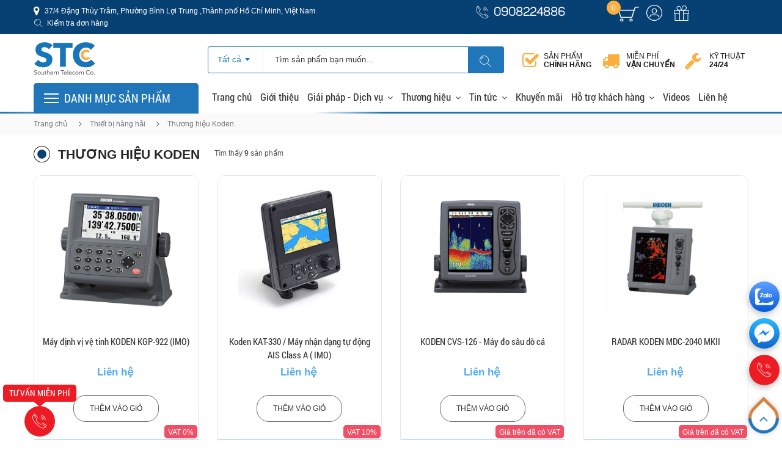

--- FILE ---
content_type: text/html; charset=UTF-8
request_url: https://minaco.com.vn/hang-hai/brand-koden-368.html
body_size: 18023
content:
	<!DOCTYPE html>
<html lang="vi" prefix="og: http://ogp.me/ns# fb: http://ogp.me/ns/fb# article: http://ogp.me/ns/article#">
<head>
	<meta name="theme-color" content="#074174">
    <meta charset="UTF-8">
    <link rel="alternate" href="https://minaco.com.vn/hang-hai/brand-koden-368.html" hreflang="vi-vn" />
    <link rel="shortcut icon" href="https://minaco.com.vn/favicon.png" type="image/x-icon">
	<meta name="viewport" content="width=device-width, initial-scale=1.0, user-scalable=no, minimum-scale=1.0, maximum-scale=1.0" />
    <link rel="stylesheet" type="text/css" href="https://minaco.com.vn/frame/default/lib/bootstrap/bootstrap.min.css" />
    <link rel="stylesheet" type="text/css" href="https://minaco.com.vn/frame/default/css/flaticon.css">
    <link rel="stylesheet" type="text/css" href="https://minaco.com.vn/frame/default/css/font-icomoon.css">
     <link rel="stylesheet" type="text/css" href="https://minaco.com.vn/frame/default/css/font-imoon.css">
    <link rel="stylesheet" type="text/css" href="https://minaco.com.vn/frame/default/lib/font-awesome/font-awesome.min.css" media="all" />
    <link rel="stylesheet" type="text/css" href="https://minaco.com.vn/frame/default/lib/select/select.min.css" />
    <link rel="stylesheet" type="text/css" href="https://minaco.com.vn/frame/default/lib/bxslider/jquery.bxslider.css" />
    <link rel="stylesheet" type="text/css" href="https://minaco.com.vn/frame/default/lib/carousel/owl.carousel.css" />
    <link rel="stylesheet" type="text/css" href="https://minaco.com.vn/frame/default/lib/fancybox/jquery.fancybox.css" />
    <link rel="stylesheet" type="text/css" href="https://minaco.com.vn/frame/default/lib/jquery-ui/jquery-ui.css" />
    <link rel="stylesheet" type="text/css" href="https://minaco.com.vn/frame/default/css/animate.css" />
    <link rel="stylesheet" type="text/css" href="https://minaco.com.vn/frame/default/css/reset.css" />
    <link rel="stylesheet" type="text/css" href="https://minaco.com.vn/frame/default/css/style.css" />
    <link rel="stylesheet" type="text/css" href="https://minaco.com.vn/frame/default/css/custom.css" />
    <link rel="stylesheet" type="text/css" href="https://minaco.com.vn/frame/default/css/contact.css" />
    <link rel="stylesheet" type="text/css" href="https://minaco.com.vn/frame/default/css/dealers.css" />
   	<link rel="stylesheet" type="text/css" href="https://minaco.com.vn/frame/default/css/news.css" />
    <link rel="stylesheet" type="text/css" href="https://minaco.com.vn/frame/default/css/responsive.css" />
	
    <title>Thiết bị hàng hải</title>
    <meta name="description" content="Công ty TNHH TMDV Viễn Thông Miền Nam là đơn vị chuyên nghiệp trong lĩnh vực tư vấn giải pháp, thiết kế thi công, nhập khẩu và phân phối, lắp đặt và dịch vụ..." />
	<meta name="keywords" content="Thiết bị hàng hải"  />
    <meta content="vietnamese" name="Language">
    <link rel="canonical" href="https://minaco.com.vn/hang-hai/brand-koden-368.html" />
    <meta content="" name="abstract">
    <meta content="index, follow" name="robots">
    <meta http-equiv="REFRESH" content="1800" />
    <meta content="Copyright 2023 by 093 8682 123 www.erasoft.vn" name="copyright">
            <meta property="og:title" content="Thiết bị hàng hải" />
        <meta property="og:type" content="article" />
        <meta property="og:image" content="https://minaco.com.vn/upload/products_category/hang-hai-C6B1T.jpg" />
        <meta property="og:url" content="https://minaco.com.vn/hang-hai/brand-koden-368.html" />
        <meta property="og:description" content="Công ty TNHH TMDV Viễn Thông Miền Nam là đơn vị chuyên nghiệp trong lĩnh vực tư vấn giải pháp, thiết kế thi công, nhập khẩu và phân phối, lắp đặt và dịch vụ..." />
            <meta name="DC.title" content="Minaco.com.vn" />
<meta name="geo.region" content="VN-SG" />
<meta name="geo.position" content="10.825027;106.703311" />
<meta name="ICBM" content="10.825027, 106.703311" />
    <meta content="General" http-equiv="audience">
    <meta content="Document" name="resource-type">
    <meta content="Global" name="distribution">
    <meta content="1 day" name="revisit-after">
    <meta content="truong.vtmn@gmail.com" name="reply-to">
    <meta name="twitter:card" content="summary_large_image" />
    <meta name="twitter:title" content="" />
    <meta name="twitter:description" content="" />
    <meta name="twitter:site" content="@minaco" />
    <meta name="twitter:creator" content="@minaco" />
    <meta name="twitter:image" content="https://minaco.com.vn/upload/img/banner-default5B3PL.png" />
    <meta name="twitter:label1" content="Written by" />
    <meta name="twitter:data1" content="minaco" />
    <meta name="twitter:label2" content="Time to read" />
    <meta name="twitter:data2" content="24 minutes" />
	<script type="application/ld+json">
        {
                "@context" : "https://schema.org",
                "@type" : "Organization",
                "name" : "STC",
                "url" : "https://minaco.com.vn/",
                "sameAs" :
                [
                                ],
                "address":
                {
                    "@type": "PostalAddress",
                    "streetAddress": "37/4 Đường Trục , Phường 13, Q.Bình Thạnh ,TP Hồ Chí Minh",
                    "addressRegion": "Ho Chi Minh",
                    "postalCode": "700000",
                    "addressCountry": "vi"
                }
        }
        </script>
    <script language="javascript">
	var url_site = "https://minaco.com.vn/";
	var lang = "";
	var auth = "2ee5434821fb386e2050f95e8d6249e202670ac1";
	var search_err = "Vui lòng nhập sản phẩm";
	var lang_cart = new Array();
	lang_cart = {
				cart_empty:"Giỏ hàng rỗng",
				cart_confirm:"Xác nhận",
				cart_button_ok:"Đồng ý",
				cart_button_cancel:"Bỏ qua",
				cart_note_all_delete:"Chắc chắn bạn muốn xóa hết giỏ hàng?",
				cart_note_on_delete:"Bạn muốn xóa sản phẩm này ra khỏi giỏ hàng?",
				
				cart_err_name:"Vui lòng nhập họ tên",
				cart_err_email:"Vui lòng nhập email",
				cart_err_email_not:"Email không hợp lệ",
				cart_err_address:"Vui lòng nhập địa chỉ giao hàng",
				cart_err_phone:"Vui lòng nhập số điện thoại",
				cart_err_phone_not:"Số điện thoại không hợp lệ",
				cart_err_date:"Vui lòng chọn ngày giao hàng",
				
				customers_login_err:"Đăng nhập không thành công",
				customers_change_pass_ok:"Thay đổi mật khẩu thành công.",
				
				customers_forgot_pass_ok:"Thông tin thay đổi đã được xử lý thành công. Vui lòng kiểm tra email để cập nhật thông tin mật khẩu mới.",
				customers_active_not:"Tài khoản chưa được kích hoạt, vui lòng kích hoạt.<br>Chọn chức năng kích hoạt lại email nếu cần. ",
				};
	
	</script>
		<!-- Google tag (gtag.js) -->
<script async src="https://www.googletagmanager.com/gtag/js?id=AW-992406953">
</script>
<script>
  window.dataLayer = window.dataLayer || [];
  function gtag(){dataLayer.push(arguments);}
  gtag('js', new Date());

  gtag('config', 'AW-992406953');
</script>
</head><body class=" ">
<div id="page_loading"><span></span>Đang tải...</div>

<!-- HEADER -->
<div id="header" class="header">
     
<div class="top-header">
    <div class="container">
		<div class="row">
			<div class="col-xs-12 col-sm-6 support-link">
				<ul>
					<li><i class="fa fa-map-marker"></i><a> 37/4 Đặng Thùy Trâm, Phường Bình Lợi Trung ,Thành phố Hồ Chí Minh, Việt Nam</a></li>
					<li><i class="icon-icons185"></i><a href="https://minaco.com.vn/nguoi-dung/kiem-tra-don-hang.html">Kiểm tra đơn hàng</a></li>
				</ul>
			</div>
			<div class="col-xs-12 col-sm-3 hotline text-right">
				<div class="hotline-content">
					<div class="re-hotline">
						<p><span class="animated infinite tada"><i class="icon-telephone114"></i></span><a href="tel:0908224886">0908224886</a></p>
					</div>
				</div>
			</div>
			<div class="col-xs-12 col-sm-2 header-customer-box">
				<div class="header-customer-box-content">
					<div class="cart-toggle">
						<a class="link-cart" href="https://minaco.com.vn/shopping.html" title="Cart">
							<span class="icon cart-icon">
								<img class="fs-pc pcPic" src="https://minaco.com.vn/frame/default/images/hdr-icon-cart.png" title="Cart" alt="Cart">
							</span>
							<span class="cart-number js-cart-number">0</span>
						</a>
					</div>
					<a class="user-toggle" href="https://minaco.com.vn/nguoi-dung/dang-nhap.html"></a>
					<div class="flashdeal-link fs-pc">
						<a class="fs-pic" href="https://minaco.com.vn/khuyen-mai.html" title="Promotion">
						
						</a>
					</div>
				</div>
			</div>
		</div>
    </div>
</div><div class="container main-header">
    <div class="row">
        <div class="col-xs-12 col-sm-3 logo">
            <a title="Trang chủ" href="https://minaco.com.vn/">
                <img class="logo-desktop" alt="Logo" src="https://minaco.com.vn/upload/img/logoNZMO3.png"><img class="logo-320" alt="Logo mobile" src="https://minaco.com.vn/upload/img/logo-mobileD0YPN.png"><img class="logo-480" alt="Logo tablet" src="https://minaco.com.vn/upload/img/logo-tablet1GB0Q.png">                </a>
        </div>
        <div class="col-xs-7 col-sm-5 header-search-box">
        	<div class="header-search-box-content relative">
                <form class="form-inline" method="get" action="https://minaco.com.vn/tim-kiem.html">
                      <div class="form-group form-category">
                        <select class="select-category" name="idCate">
                            <option value="0">Tất cả</option>
                            <option value="283">Thiết bị viễn thông</option><option value="287">Thiết bị hàng hải</option><option value="284">Thiết bị an ninh</option><option value="402">Máy in nhãn - Máy in ống lồng</option><option value="405">Nhãn in - Ống lồng</option><option value="285">Thiết bị văn phòng</option><option value="363">Phụ kiện - Vật tư - Linh kiện</option>                            
                        </select>
                      </div>
                      <div class="form-group input-serach">
                        <input type="text" class="txtsearch" name="q" autocomplete="off" placeholder="Tìm sản phẩm bạn muốn...">
                        <div id="display"></div>
                      </div>
                      <button class="pull-right btn-search"><i class="icon-icons-search"></i></button>
                </form>
            </div>
        </div>
        <div class="col-xs-7 col-sm-4 header-right-box">
			<div class="commitment">
                <a href="javascript:void(0)" class="genuine">Sản phẩm <strong>Chính hãng</strong></a>
                <a href="javascript:void(0)" class="guarantee">Miễn phí <strong>Vận chuyển</strong></a>
				<a href="javascript:void(0)" class="technical">Kỹ thuật <strong>24/24</strong></a>
            </div>
        </div>
    </div>    
</div>    <!-- END MANIN HEADER -->
    <div id="nav-top-menu" class="nav-top-menu">
        <div class="container">
            <div class="row">
                <div class="col-sm-3" id="box-vertical-megamenus">
    <div id="box-vertical-icons" class="box-vertical-megamenus">
        <h4 class="title btn-open-mobile">
            <span class="title-menu ">
                <i><span></span><span></span><span></span></i> Danh mục sản phẩm            </span>
            
        </h4>
        <div class="vertical-menu-content is-home">
            <ul class="vertical-menu-list">
				
            
                <li><a class="parent " href="https://minaco.com.vn/vien-thong.html" title="Thiết bị viễn thông"><i class="icon-navigation-left icon-283" style="background:url(https://minaco.com.vn/upload/products_category/vien-thong-L80E8.jpg) no-repeat scroll 0 0 transparent;"></i>Thiết bị viễn thông</a>
                    
								<div class="vertical-dropdown-menu vertical-dropdown-menu-1">
                        			<div class="vertical-groups col-sm-12">
										<div class="col-navi-list-name col-xs-12 col-sm-8">
											<div class="nav_main_sub_col">
												<h3 class="vertical-dropdown-menu-title">Thiết bị viễn thông</h3>
													<div class="mega-group">
														<h4 class="mega-group-header"><span><a href="https://minaco.com.vn/vien-thong/alinco.html" title="Bộ đàm Alinco">Bộ đàm Alinco</a></span></h4>
														<ul class="group-link-default">
														</ul>
													</div>
													<div class="mega-group">
														<h4 class="mega-group-header"><span><a href="https://minaco.com.vn/vien-thong/hyt.html" title="Bộ đàm Hytera HYT - Yanton">Bộ đàm Hytera HYT - Yanton</a></span></h4>
														<ul class="group-link-default">
														</ul>
													</div>
													<div class="mega-group">
														<h4 class="mega-group-header"><span><a href="https://minaco.com.vn/vien-thong/icom.html" title="Bộ đàm Icom">Bộ đàm Icom</a></span></h4>
														<ul class="group-link-default">
														</ul>
													</div>
													<div class="mega-group">
														<h4 class="mega-group-header"><span><a href="https://minaco.com.vn/vien-thong/hoi-nghi.html" title="Hội nghị trực tuyến">Hội nghị trực tuyến</a></span></h4>
														<ul class="group-link-default">
														</ul>
													</div>
													<div class="mega-group">
														<h4 class="mega-group-header"><span><a href="https://minaco.com.vn/vien-thong/motorola.html" title="Bộ đàm Motorola ">Bộ đàm Motorola </a></span></h4>
														<ul class="group-link-default">
														</ul>
													</div>
													<div class="mega-group">
														<h4 class="mega-group-header"><span><a href="https://minaco.com.vn/vien-thong/tong-dai.html" title="Tổng đài, điện thoại">Tổng đài, điện thoại</a></span></h4>
														<ul class="group-link-default">
														</ul>
													</div>
													<div class="mega-group">
														<h4 class="mega-group-header"><span><a href="https://minaco.com.vn/vien-thong/kenwood.html" title="Bộ đàm Kenwood">Bộ đàm Kenwood</a></span></h4>
														<ul class="group-link-default">
														</ul>
													</div>
													<div class="mega-group">
														<h4 class="mega-group-header"><span><a href="https://minaco.com.vn/vien-thong/gps.html" title="Định vị GPS cầm tay">Định vị GPS cầm tay</a></span></h4>
														<ul class="group-link-default">
														</ul>
													</div>
													<div class="mega-group">
														<h4 class="mega-group-header"><span><a href="https://minaco.com.vn/vien-thong/bo-dam-entel.html" title="Bộ đàm Entel ">Bộ đàm Entel </a></span></h4>
														<ul class="group-link-default">
														</ul>
													</div>
											</div>
										</div>
											<div class="mega-custom-html col-navi-list-name col-sm-4">
												<h3 class="vertical-dropdown-menu-title">Thương hiệu Thiết bị viễn thông</h3>
												<ul class="">
														<li class="col-xs-12 col-sm-4">
															<div class="row-logo">
																<a title="Alinco" href="https://minaco.com.vn/vien-thong/brand-alinco-365.html">
																	<img alt="Alinco" src="https://minaco.com.vn/upload/products_category/alinco.jpg" />
																</a>
															</div>
														</li>
														<li class="col-xs-12 col-sm-4">
															<div class="row-logo">
																<a title="Icom" href="https://minaco.com.vn/vien-thong/brand-icom-362.html">
																	<img alt="Icom" src="https://minaco.com.vn/upload/products_category/icom.jpg" />
																</a>
															</div>
														</li>
														<li class="col-xs-12 col-sm-4">
															<div class="row-logo">
																<a title="Motorola" href="https://minaco.com.vn/vien-thong/brand-motorola-366.html">
																	<img alt="Motorola" src="https://minaco.com.vn/upload/products_category/motorola.jpg" />
																</a>
															</div>
														</li>
														<li class="col-xs-12 col-sm-4">
															<div class="row-logo">
																<a title="Kenwood" href="https://minaco.com.vn/vien-thong/brand-kenwood-369.html">
																	<img alt="Kenwood" src="https://minaco.com.vn/upload/products_category/kenwood.jpg" />
																</a>
															</div>
														</li>
														<li class="col-xs-12 col-sm-4">
															<div class="row-logo">
																<a title="Entel " href="https://minaco.com.vn/vien-thong/brand-entel-399.html">
																	<img alt="Entel " src="https://minaco.com.vn/upload/products_category/entel.jpg" />
																</a>
															</div>
														</li>
														<li class="col-xs-12 col-sm-4">
															<div class="row-logo">
																<a title="Panasonic" href="https://minaco.com.vn/vien-thong/brand-panasonic-394.html">
																	<img alt="Panasonic" src="https://minaco.com.vn/upload/products_category/panasonic.jpg" />
																</a>
															</div>
														</li>
												</ul>	
											</div>
									</div>
								</div>
                <li><a class="parent " href="https://minaco.com.vn/hang-hai.html" title="Thiết bị hàng hải"><i class="icon-navigation-left icon-287" style="background:url(https://minaco.com.vn/upload/products_category/hang-hai-C6B1T.jpg) no-repeat scroll 0 0 transparent;"></i>Thiết bị hàng hải</a>
                    
								<div class="vertical-dropdown-menu vertical-dropdown-menu-2">
                        			<div class="vertical-groups col-sm-12">
										<div class="col-navi-list-name col-xs-12 col-sm-8">
											<div class="nav_main_sub_col">
												<h3 class="vertical-dropdown-menu-title">Thiết bị hàng hải</h3>
													<div class="mega-group">
														<h4 class="mega-group-header"><span><a href="https://minaco.com.vn/hang-hai/vhf.html" title="VHF hàng hải">VHF hàng hải</a></span></h4>
														<ul class="group-link-default">
														</ul>
													</div>
													<div class="mega-group">
														<h4 class="mega-group-header"><span><a href="https://minaco.com.vn/hang-hai/rada.html" title="Radar hàng hải">Radar hàng hải</a></span></h4>
														<ul class="group-link-default">
														</ul>
													</div>
													<div class="mega-group">
														<h4 class="mega-group-header"><span><a href="https://minaco.com.vn/hang-hai/mfhf.html" title="Máy thu phát MF/HF">Máy thu phát MF/HF</a></span></h4>
														<ul class="group-link-default">
														</ul>
													</div>
													<div class="mega-group">
														<h4 class="mega-group-header"><span><a href="https://minaco.com.vn/hang-hai/epirb.html" title="Eprib - Sart - Navtex">Eprib - Sart - Navtex</a></span></h4>
														<ul class="group-link-default">
														</ul>
													</div>
													<div class="mega-group">
														<h4 class="mega-group-header"><span><a href="https://minaco.com.vn/hang-hai/dinh-vi.html" title="Định vị - Hải đồ - AIS">Định vị - Hải đồ - AIS</a></span></h4>
														<ul class="group-link-default">
														</ul>
													</div>
													<div class="mega-group">
														<h4 class="mega-group-header"><span><a href="https://minaco.com.vn/hang-hai/do-sau.html" title="Định vị - đo sâu - dò cá">Định vị - đo sâu - dò cá</a></span></h4>
														<ul class="group-link-default">
														</ul>
													</div>
													<div class="mega-group">
														<h4 class="mega-group-header"><span><a href="https://minaco.com.vn/hang-hai/ais.html" title="Thiết bị nhận dạng AIS">Thiết bị nhận dạng AIS</a></span></h4>
														<ul class="group-link-default">
														</ul>
													</div>
													<div class="mega-group">
														<h4 class="mega-group-header"><span><a href="https://minaco.com.vn/hang-hai/la-ban.html" title="La bàn - Ống nhòm hàng hải">La bàn - Ống nhòm hàng hải</a></span></h4>
														<ul class="group-link-default">
														</ul>
													</div>
											</div>
										</div>
											<div class="mega-custom-html col-navi-list-name col-sm-4">
												<h3 class="vertical-dropdown-menu-title">Thương hiệu Thiết bị hàng hải</h3>
												<ul class="">
														<li class="col-xs-12 col-sm-3">
															<div class="row-logo">
																<a title="Haiyang" href="https://minaco.com.vn/hang-hai/brand-haiyang-364.html">
																	<img alt="Haiyang" src="https://minaco.com.vn/upload/products_category/haiyang.jpg" />
																</a>
															</div>
														</li>
														<li class="col-xs-12 col-sm-3">
															<div class="row-logo">
																<a title="Hondex" href="https://minaco.com.vn/hang-hai/brand-hondex.html">
																	<img alt="Hondex" src="https://minaco.com.vn/upload/products_category/hondex-BBV6Z.png" />
																</a>
															</div>
														</li>
														<li class="col-xs-12 col-sm-3">
															<div class="row-logo">
																<a title="FURUNO" href="https://minaco.com.vn/hang-hai/brand-furuno-401.html">
																	<img alt="FURUNO" src="https://minaco.com.vn/upload/products_category/furuno.png" />
																</a>
															</div>
														</li>
														<li class="col-xs-12 col-sm-3">
															<div class="row-logo">
																<a title="Koden" href="https://minaco.com.vn/hang-hai/brand-koden-368.html">
																	<img alt="Koden" src="https://minaco.com.vn/upload/products_category/koden.jpg" />
																</a>
															</div>
														</li>
														<li class="col-xs-12 col-sm-3">
															<div class="row-logo">
																<a title="Icom" href="https://minaco.com.vn/hang-hai/brand-icom-362.html">
																	<img alt="Icom" src="https://minaco.com.vn/upload/products_category/icom.jpg" />
																</a>
															</div>
														</li>
														<li class="col-xs-12 col-sm-3">
															<div class="row-logo">
																<a title="Alinco" href="https://minaco.com.vn/hang-hai/brand-alinco-365.html">
																	<img alt="Alinco" src="https://minaco.com.vn/upload/products_category/alinco.jpg" />
																</a>
															</div>
														</li>
														<li class="col-xs-12 col-sm-3">
															<div class="row-logo">
																<a title="XINUO" href="https://minaco.com.vn/hang-hai/brand-xinuo-411.html">
																	<img alt="XINUO" src="https://minaco.com.vn/upload/products_category/xinuo.png" />
																</a>
															</div>
														</li>
														<li class="col-xs-12 col-sm-3">
															<div class="row-logo">
																<a title="STANDARD HORIZON" href="https://minaco.com.vn/hang-hai/brand-standard-horizon.html">
																	<img alt="STANDARD HORIZON" src="https://minaco.com.vn/upload/products_category/standard-horizon-V20VO.gif" />
																</a>
															</div>
														</li>
												</ul>	
											</div>
									</div>
								</div>
                <li><a class="parent " href="https://minaco.com.vn/an-ninh.html" title="Thiết bị an ninh"><i class="icon-navigation-left icon-284" style="background:url(https://minaco.com.vn/upload/products_category/an-ninh.jpg) no-repeat scroll 0 0 transparent;"></i>Thiết bị an ninh</a>
                    
								<div class="vertical-dropdown-menu vertical-dropdown-menu-3">
                        			<div class="vertical-groups col-sm-12">
										<div class="col-navi-list-name col-xs-12 col-sm-8">
											<div class="nav_main_sub_col">
												<h3 class="vertical-dropdown-menu-title">Thiết bị an ninh</h3>
													<div class="mega-group">
														<h4 class="mega-group-header"><span><a href="https://minaco.com.vn/an-ninh/virdi.html" title="Kiểm soát ra vào VIRDI">Kiểm soát ra vào VIRDI</a></span></h4>
														<ul class="group-link-default">
														</ul>
													</div>
													<div class="mega-group">
														<h4 class="mega-group-header"><span><a href="https://minaco.com.vn/an-ninh/soyal.html" title="Kiểm soát ra vào SOYAL ">Kiểm soát ra vào SOYAL </a></span></h4>
														<ul class="group-link-default">
														</ul>
													</div>
													<div class="mega-group">
														<h4 class="mega-group-header"><span><a href="https://minaco.com.vn/an-ninh/hanvon-faceid.html" title="Kiểm soát ra vào HANVON FaceID">Kiểm soát ra vào HANVON FaceID</a></span></h4>
														<ul class="group-link-default">
														</ul>
													</div>
													<div class="mega-group">
														<h4 class="mega-group-header"><span><a href="https://minaco.com.vn/an-ninh/bao-trom.html" title="Hệ thống báo cháy - Báo động ">Hệ thống báo cháy - Báo động </a></span></h4>
														<ul class="group-link-default">
														</ul>
													</div>
													<div class="mega-group">
														<h4 class="mega-group-header"><span><a href="https://minaco.com.vn/an-ninh/video-doorphone.html" title="Video doorphone">Video doorphone</a></span></h4>
														<ul class="group-link-default">
														</ul>
													</div>
													<div class="mega-group">
														<h4 class="mega-group-header"><span><a href="https://minaco.com.vn/an-ninh/may-do.html" title="Cổng cửa an ninh - Dò kim loại">Cổng cửa an ninh - Dò kim loại</a></span></h4>
														<ul class="group-link-default">
														</ul>
													</div>
													<div class="mega-group">
														<h4 class="mega-group-header"><span><a href="https://minaco.com.vn/an-ninh/khoa-can-ho.html" title="Khóa căn hộ - Khách sạn ">Khóa căn hộ - Khách sạn </a></span></h4>
														<ul class="group-link-default">
														</ul>
													</div>
											</div>
										</div>
											<div class="mega-custom-html col-navi-list-name col-sm-4">
												<h3 class="vertical-dropdown-menu-title">Thương hiệu Thiết bị an ninh</h3>
												<ul class="">
														<li class="col-xs-12 col-sm-4">
															<div class="row-logo">
																<a title="Honeywell" href="https://minaco.com.vn/an-ninh/brand-honeywell-395.html">
																	<img alt="Honeywell" src="https://minaco.com.vn/upload/products_category/honeywell.gif" />
																</a>
															</div>
														</li>
														<li class="col-xs-12 col-sm-4">
															<div class="row-logo">
																<a title="Virdi" href="https://minaco.com.vn/an-ninh/brand-virdi-371.html">
																	<img alt="Virdi" src="https://minaco.com.vn/upload/products_category/virdi.jpg" />
																</a>
															</div>
														</li>
												</ul>	
											</div>
									</div>
								</div>
                <li><a class="parent " href="https://minaco.com.vn/may-in-nhan.html" title="Máy in nhãn - Máy in ống lồng"><i class="icon-navigation-left icon-402" style="background:url(https://minaco.com.vn/upload/products_category/may-in-nhan-F6POM.jpg) no-repeat scroll 0 0 transparent;"></i>Máy in nhãn - Máy in ống lồng</a>
                    
								<div class="vertical-dropdown-menu vertical-dropdown-menu-4">
                        			<div class="vertical-groups col-sm-12">
										<div class="col-navi-list-name col-xs-12 col-sm-8">
											<div class="nav_main_sub_col">
												<h3 class="vertical-dropdown-menu-title">Máy in nhãn - Máy in ống lồng</h3>
													<div class="mega-group">
														<h4 class="mega-group-header"><span><a href="https://minaco.com.vn/may-in-nhan/brotherpt.html" title="Máy in nhãn, in ống Brother P-Touch">Máy in nhãn, in ống Brother P-Touch</a></span></h4>
														<ul class="group-link-default">
														</ul>
													</div>
													<div class="mega-group">
														<h4 class="mega-group-header"><span><a href="https://minaco.com.vn/may-in-nhan/may-in-nhan-epson.html" title="Máy in nhãn Epson">Máy in nhãn Epson</a></span></h4>
														<ul class="group-link-default">
														</ul>
													</div>
													<div class="mega-group">
														<h4 class="mega-group-header"><span><a href="https://minaco.com.vn/may-in-nhan/may-in-nhan-brother-ql-td-pj.html" title="Máy in nhãn Brother QL ">Máy in nhãn Brother QL </a></span></h4>
														<ul class="group-link-default">
														</ul>
													</div>
													<div class="mega-group">
														<h4 class="mega-group-header"><span><a href="https://minaco.com.vn/may-in-nhan/dymo.html" title="Máy in nhãn Dymo ">Máy in nhãn Dymo </a></span></h4>
														<ul class="group-link-default">
														</ul>
													</div>
													<div class="mega-group">
														<h4 class="mega-group-header"><span><a href="https://minaco.com.vn/may-in-nhan/may-in-nhan-brother-td-_-pj-_-rj.html" title="Máy in nhãn Brother TD _ PJ _ RJ">Máy in nhãn Brother TD _ PJ _ RJ</a></span></h4>
														<ul class="group-link-default">
														</ul>
													</div>
													<div class="mega-group">
														<h4 class="mega-group-header"><span><a href="https://minaco.com.vn/may-in-nhan/may-in-nhan-nhan-in-brady.html" title="Máy in nhãn Brady">Máy in nhãn Brady</a></span></h4>
														<ul class="group-link-default">
														</ul>
													</div>
													<div class="mega-group">
														<h4 class="mega-group-header"><span><a href="https://minaco.com.vn/may-in-nhan/tepra.html" title="Máy in nhãn KingJim Tepra Pro">Máy in nhãn KingJim Tepra Pro</a></span></h4>
														<ul class="group-link-default">
														</ul>
													</div>
													<div class="mega-group">
														<h4 class="mega-group-header"><span><a href="https://minaco.com.vn/may-in-nhan/may-in-ong-long.html" title="Máy in nhãn, in ống Canon / Max / Puty ">Máy in nhãn, in ống Canon / Max / Puty </a></span></h4>
														<ul class="group-link-default">
														</ul>
													</div>
													<div class="mega-group">
														<h4 class="mega-group-header"><span><a href="https://minaco.com.vn/may-in-nhan/casio.html" title="Máy in nhãn Casio ">Máy in nhãn Casio </a></span></h4>
														<ul class="group-link-default">
														</ul>
													</div>
											</div>
										</div>
											<div class="mega-custom-html col-navi-list-name col-sm-4">
												<h3 class="vertical-dropdown-menu-title">Thương hiệu Máy in nhãn - Máy in ống lồng</h3>
												<ul class="">
														<li class="col-xs-12 col-sm-4">
															<div class="row-logo">
																<a title="Brother" href="https://minaco.com.vn/may-in-nhan/brand-brother-372.html">
																	<img alt="Brother" src="https://minaco.com.vn/upload/products_category/brother.jpg" />
																</a>
															</div>
														</li>
														<li class="col-xs-12 col-sm-4">
															<div class="row-logo">
																<a title="CASIO" href="https://minaco.com.vn/may-in-nhan/brand-casio408.html">
																	<img alt="CASIO" src="https://minaco.com.vn/upload/products_category/casio.png" />
																</a>
															</div>
														</li>
														<li class="col-xs-12 col-sm-4">
															<div class="row-logo">
																<a title="DYMO" href="https://minaco.com.vn/may-in-nhan/brand-dymo410.html">
																	<img alt="DYMO" src="https://minaco.com.vn/upload/products_category/dymo.png" />
																</a>
															</div>
														</li>
														<li class="col-xs-12 col-sm-4">
															<div class="row-logo">
																<a title="TEPRA - KINGJIM" href="https://minaco.com.vn/may-in-nhan/brand-tepra-409.html">
																	<img alt="TEPRA - KINGJIM" src="https://minaco.com.vn/upload/products_category/tepra.jpg" />
																</a>
															</div>
														</li>
														<li class="col-xs-12 col-sm-4">
															<div class="row-logo">
																<a title="EPSON" href="https://minaco.com.vn/may-in-nhan/brand-epson-412.html">
																	<img alt="EPSON" src="https://minaco.com.vn/upload/products_category/epson.png" />
																</a>
															</div>
														</li>
														<li class="col-xs-12 col-sm-4">
															<div class="row-logo">
																<a title="Brady" href="https://minaco.com.vn/may-in-nhan/brand-brady-414.html">
																	<img alt="Brady" src="https://minaco.com.vn/upload/products_category/brady.jpg" />
																</a>
															</div>
														</li>
												</ul>	
											</div>
									</div>
								</div>
                <li><a class="parent " href="https://minaco.com.vn/nhan-in-bang-muc.html" title="Nhãn in - Ống lồng"><i class="icon-navigation-left icon-405" style="background:url(https://minaco.com.vn/upload/products_category/nhan-in-bang-muc-3QAOP.jpg) no-repeat scroll 0 0 transparent;"></i>Nhãn in - Ống lồng</a>
                    
								<div class="vertical-dropdown-menu vertical-dropdown-menu-5">
                        			<div class="vertical-groups col-sm-12">
										<div class="col-navi-list-name col-xs-12 col-sm-8">
											<div class="nav_main_sub_col">
												<h3 class="vertical-dropdown-menu-title">Nhãn in - Ống lồng</h3>
													<div class="mega-group">
														<h4 class="mega-group-header"><span><a href="https://minaco.com.vn/nhan-in-bang-muc/brother-tze-tieu-chuan.html" title="Nhãn TZe tiêu chuẩn">Nhãn TZe tiêu chuẩn</a></span></h4>
														<ul class="group-link-default">
														</ul>
													</div>
													<div class="mega-group">
														<h4 class="mega-group-header"><span><a href="https://minaco.com.vn/nhan-in-bang-muc/vong-deo-tay-y-te-vong-deo-tay-benh-nhan.html" title="Vòng đeo tay y tế - đeo tay bệnh nhân">Vòng đeo tay y tế - đeo tay bệnh nhân</a></span></h4>
														<ul class="group-link-default">
														</ul>
													</div>
													<div class="mega-group">
														<h4 class="mega-group-header"><span><a href="https://minaco.com.vn/nhan-in-bang-muc/brother-dk-rd.html" title="Nhãn in DK - MK - DC">Nhãn in DK - MK - DC</a></span></h4>
														<ul class="group-link-default">
														</ul>
													</div>
													<div class="mega-group">
														<h4 class="mega-group-header"><span><a href="https://minaco.com.vn/nhan-in-bang-muc/brother-hge-hse-nhan-bac.html" title="Nhãn HGe / HSe / Nhãn bạc">Nhãn HGe / HSe / Nhãn bạc</a></span></h4>
														<ul class="group-link-default">
														</ul>
													</div>
													<div class="mega-group">
														<h4 class="mega-group-header"><span><a href="https://minaco.com.vn/nhan-in-bang-muc/brother-tze-sieu-dinh-sieu-deo.html" title="Nhãn TZe siêu dính - siêu dẻo">Nhãn TZe siêu dính - siêu dẻo</a></span></h4>
														<ul class="group-link-default">
														</ul>
													</div>
													<div class="mega-group">
														<h4 class="mega-group-header"><span><a href="https://minaco.com.vn/nhan-in-bang-muc/ong-co-nhiet-hs.html" title="Ống co nhiệt HS - Heat Shrink Tubing">Ống co nhiệt HS - Heat Shrink Tubing</a></span></h4>
														<ul class="group-link-default">
														</ul>
													</div>
													<div class="mega-group">
														<h4 class="mega-group-header"><span><a href="https://minaco.com.vn/nhan-in-bang-muc/nhan-in-mze-cho-brother-p-touch.html" title="Nhãn MZe cho máy Brother P-Touch">Nhãn MZe cho máy Brother P-Touch</a></span></h4>
														<ul class="group-link-default">
														</ul>
													</div>
													<div class="mega-group">
														<h4 class="mega-group-header"><span><a href="https://minaco.com.vn/nhan-in-bang-muc/ong-long-muc-in-ong.html" title="Ống lồng đầu cốt - Mực in ống">Ống lồng đầu cốt - Mực in ống</a></span></h4>
														<ul class="group-link-default">
														</ul>
													</div>
													<div class="mega-group">
														<h4 class="mega-group-header"><span><a href="https://minaco.com.vn/nhan-in-bang-muc/casio-nhan-in.html" title="Nhãn in Casio">Nhãn in Casio</a></span></h4>
														<ul class="group-link-default">
														</ul>
													</div>
													<div class="mega-group">
														<h4 class="mega-group-header"><span><a href="https://minaco.com.vn/nhan-in-bang-muc/nhan-in-tepra-pro.html" title="Nhãn in KingJim Tepra Pro">Nhãn in KingJim Tepra Pro</a></span></h4>
														<ul class="group-link-default">
														</ul>
													</div>
													<div class="mega-group">
														<h4 class="mega-group-header"><span><a href="https://minaco.com.vn/nhan-in-bang-muc/tepra-epson.html" title="Nhãn in máy Tepra - Epson">Nhãn in máy Tepra - Epson</a></span></h4>
														<ul class="group-link-default">
														</ul>
													</div>
													<div class="mega-group">
														<h4 class="mega-group-header"><span><a href="https://minaco.com.vn/nhan-in-bang-muc/nhan-in-max-puty.html" title="Nhãn in Max - Puty - Canon">Nhãn in Max - Puty - Canon</a></span></h4>
														<ul class="group-link-default">
														</ul>
													</div>
													<div class="mega-group">
														<h4 class="mega-group-header"><span><a href="https://minaco.com.vn/nhan-in-bang-muc/nhan-in-dymo.html" title="Nhãn in Dymo">Nhãn in Dymo</a></span></h4>
														<ul class="group-link-default">
														</ul>
													</div>
											</div>
										</div>
											<div class="mega-custom-html col-navi-list-name col-sm-4">
												<h3 class="vertical-dropdown-menu-title">Thương hiệu Nhãn in - Ống lồng</h3>
												<ul class="">
														<li class="col-xs-12 col-sm-4">
															<div class="row-logo">
																<a title="Brother" href="https://minaco.com.vn/nhan-in-bang-muc/brand-brother-372.html">
																	<img alt="Brother" src="https://minaco.com.vn/upload/products_category/brother.jpg" />
																</a>
															</div>
														</li>
														<li class="col-xs-12 col-sm-4">
															<div class="row-logo">
																<a title="CASIO" href="https://minaco.com.vn/nhan-in-bang-muc/brand-casio408.html">
																	<img alt="CASIO" src="https://minaco.com.vn/upload/products_category/casio.png" />
																</a>
															</div>
														</li>
														<li class="col-xs-12 col-sm-4">
															<div class="row-logo">
																<a title="DYMO" href="https://minaco.com.vn/nhan-in-bang-muc/brand-dymo410.html">
																	<img alt="DYMO" src="https://minaco.com.vn/upload/products_category/dymo.png" />
																</a>
															</div>
														</li>
														<li class="col-xs-12 col-sm-4">
															<div class="row-logo">
																<a title="TEPRA - KINGJIM" href="https://minaco.com.vn/nhan-in-bang-muc/brand-tepra-409.html">
																	<img alt="TEPRA - KINGJIM" src="https://minaco.com.vn/upload/products_category/tepra.jpg" />
																</a>
															</div>
														</li>
														<li class="col-xs-12 col-sm-4">
															<div class="row-logo">
																<a title="EPSON" href="https://minaco.com.vn/nhan-in-bang-muc/brand-epson-412.html">
																	<img alt="EPSON" src="https://minaco.com.vn/upload/products_category/epson.png" />
																</a>
															</div>
														</li>
												</ul>	
											</div>
									</div>
								</div>
                <li><a class="parent " href="https://minaco.com.vn/tbvan-phong.html" title="Thiết bị văn phòng"><i class="icon-navigation-left icon-285" style="background:url(https://minaco.com.vn/upload/products_category/tbvan-phong-2H9VL.jpg) no-repeat scroll 0 0 transparent;"></i>Thiết bị văn phòng</a>
                    
								<div class="vertical-dropdown-menu vertical-dropdown-menu-6">
                        			<div class="vertical-groups col-sm-12">
										<div class="col-navi-list-name col-xs-12 col-sm-8">
											<div class="nav_main_sub_col">
												<h3 class="vertical-dropdown-menu-title">Thiết bị văn phòng</h3>
													<div class="mega-group">
														<h4 class="mega-group-header"><span><a href="https://minaco.com.vn/tbvan-phong/doc-ma-vach.html" title="Máy đọc mã vạch">Máy đọc mã vạch</a></span></h4>
														<ul class="group-link-default">
														</ul>
													</div>
													<div class="mega-group">
														<h4 class="mega-group-header"><span><a href="https://minaco.com.vn/tbvan-phong/cham-cong.html" title="Máy chấm công - Tuần tra bảo vệ">Máy chấm công - Tuần tra bảo vệ</a></span></h4>
														<ul class="group-link-default">
														</ul>
													</div>
													<div class="mega-group">
														<h4 class="mega-group-header"><span><a href="https://minaco.com.vn/tbvan-phong/in-ma-vach.html" title="Máy in mã vạch - In bill">Máy in mã vạch - In bill</a></span></h4>
														<ul class="group-link-default">
														</ul>
													</div>
													<div class="mega-group">
														<h4 class="mega-group-header"><span><a href="https://minaco.com.vn/tbvan-phong/projector.html" title="Máy chiếu - Projector">Máy chiếu - Projector</a></span></h4>
														<ul class="group-link-default">
														</ul>
													</div>
											</div>
										</div>
											<div class="mega-custom-html col-navi-list-name col-sm-4">
												<h3 class="vertical-dropdown-menu-title">Thương hiệu Thiết bị văn phòng</h3>
												<ul class="">
														<li class="col-xs-12 col-sm-4">
															<div class="row-logo">
																<a title="Honeywell" href="https://minaco.com.vn/tbvan-phong/brand-honeywell-395.html">
																	<img alt="Honeywell" src="https://minaco.com.vn/upload/products_category/honeywell.gif" />
																</a>
															</div>
														</li>
														<li class="col-xs-12 col-sm-4">
															<div class="row-logo">
																<a title="Brother" href="https://minaco.com.vn/tbvan-phong/brand-brother-372.html">
																	<img alt="Brother" src="https://minaco.com.vn/upload/products_category/brother.jpg" />
																</a>
															</div>
														</li>
														<li class="col-xs-12 col-sm-4">
															<div class="row-logo">
																<a title="Virdi" href="https://minaco.com.vn/tbvan-phong/brand-virdi-371.html">
																	<img alt="Virdi" src="https://minaco.com.vn/upload/products_category/virdi.jpg" />
																</a>
															</div>
														</li>
												</ul>	
											</div>
									</div>
								</div>
                <li><a class="parent " href="https://minaco.com.vn/phu-kien.html" title="Phụ kiện - Vật tư - Linh kiện"><i class="icon-navigation-left icon-363" style="background:url(https://minaco.com.vn/upload/products_category/phu-kien.jpg) no-repeat scroll 0 0 transparent;"></i>Phụ kiện - Vật tư - Linh kiện</a>
                    
								<div class="vertical-dropdown-menu vertical-dropdown-menu-7">
                        			<div class="vertical-groups col-sm-12">
										<div class="col-navi-list-name col-xs-12 col-sm-8">
											<div class="nav_main_sub_col">
												<h3 class="vertical-dropdown-menu-title">Phụ kiện - Vật tư - Linh kiện</h3>
													<div class="mega-group">
														<h4 class="mega-group-header"><span><a href="https://minaco.com.vn/phu-kien/anten-bo-dam-cam-tay.html" title="Anten bộ đàm cầm tay">Anten bộ đàm cầm tay</a></span></h4>
														<ul class="group-link-default">
														</ul>
													</div>
													<div class="mega-group">
														<h4 class="mega-group-header"><span><a href="https://minaco.com.vn/phu-kien/sac-may-bo-dam.html" title="Bộ sạc máy bộ đàm">Bộ sạc máy bộ đàm</a></span></h4>
														<ul class="group-link-default">
														</ul>
													</div>
													<div class="mega-group">
														<h4 class="mega-group-header"><span><a href="https://minaco.com.vn/phu-kien/phu-kien-may-in-nhan.html" title="Phụ kiện máy in nhãn">Phụ kiện máy in nhãn</a></span></h4>
														<ul class="group-link-default">
														</ul>
													</div>
													<div class="mega-group">
														<h4 class="mega-group-header"><span><a href="https://minaco.com.vn/phu-kien/pin-cac-loai.html" title="Pin bộ đàm">Pin bộ đàm</a></span></h4>
														<ul class="group-link-default">
														</ul>
													</div>
													<div class="mega-group">
														<h4 class="mega-group-header"><span><a href="https://minaco.com.vn/phu-kien/anten-cap-bo-dam.html" title="Anten + cáp trạm cố định / hàng hải ">Anten + cáp trạm cố định / hàng hải </a></span></h4>
														<ul class="group-link-default">
														</ul>
													</div>
													<div class="mega-group">
														<h4 class="mega-group-header"><span><a href="https://minaco.com.vn/phu-kien/tai-nghe-micro.html" title="Tai nghe / Micro bộ đàm ">Tai nghe / Micro bộ đàm </a></span></h4>
														<ul class="group-link-default">
														</ul>
													</div>
													<div class="mega-group">
														<h4 class="mega-group-header"><span><a href="https://minaco.com.vn/phu-kien/bo-nguon.html" title="Bộ nguồn - Chống sét - Bao da">Bộ nguồn - Chống sét - Bao da</a></span></h4>
														<ul class="group-link-default">
														</ul>
													</div>
													<div class="mega-group">
														<h4 class="mega-group-header"><span><a href="https://minaco.com.vn/phu-kien/phu-kien-tban.html" title="Phụ kiện thiết bị an ninh">Phụ kiện thiết bị an ninh</a></span></h4>
														<ul class="group-link-default">
														</ul>
													</div>
											</div>
										</div>
											<div class="mega-custom-html col-navi-list-name col-sm-4">
												<h3 class="vertical-dropdown-menu-title">Thương hiệu Phụ kiện - Vật tư - Linh kiện</h3>
												<ul class="">
														<li class="col-xs-12 col-sm-4">
															<div class="row-logo">
																<a title="Alinco" href="https://minaco.com.vn/phu-kien/brand-alinco-365.html">
																	<img alt="Alinco" src="https://minaco.com.vn/upload/products_category/alinco.jpg" />
																</a>
															</div>
														</li>
														<li class="col-xs-12 col-sm-4">
															<div class="row-logo">
																<a title="Icom" href="https://minaco.com.vn/phu-kien/brand-icom-362.html">
																	<img alt="Icom" src="https://minaco.com.vn/upload/products_category/icom.jpg" />
																</a>
															</div>
														</li>
														<li class="col-xs-12 col-sm-4">
															<div class="row-logo">
																<a title="Motorola" href="https://minaco.com.vn/phu-kien/brand-motorola-366.html">
																	<img alt="Motorola" src="https://minaco.com.vn/upload/products_category/motorola.jpg" />
																</a>
															</div>
														</li>
														<li class="col-xs-12 col-sm-4">
															<div class="row-logo">
																<a title="Kenwood" href="https://minaco.com.vn/phu-kien/brand-kenwood-369.html">
																	<img alt="Kenwood" src="https://minaco.com.vn/upload/products_category/kenwood.jpg" />
																</a>
															</div>
														</li>
														<li class="col-xs-12 col-sm-4">
															<div class="row-logo">
																<a title="Haiyang" href="https://minaco.com.vn/phu-kien/brand-haiyang-364.html">
																	<img alt="Haiyang" src="https://minaco.com.vn/upload/products_category/haiyang.jpg" />
																</a>
															</div>
														</li>
														<li class="col-xs-12 col-sm-4">
															<div class="row-logo">
																<a title="Virdi" href="https://minaco.com.vn/phu-kien/brand-virdi-371.html">
																	<img alt="Virdi" src="https://minaco.com.vn/upload/products_category/virdi.jpg" />
																</a>
															</div>
														</li>
												</ul>	
											</div>
									</div>
								</div>
                </li>            </ul>
            
        </div>
    </div>
</div><div id="main-menu" class="col-sm-9 main-menu">
    <nav class="navbar navbar-default">
        <div class="container-fluid">
            <div class="navbar-header">
                <button type="button" class="navbar-toggle collapsed" data-toggle="collapse" data-target="#navbar" aria-expanded="false" aria-controls="navbar">
                    <i class="fa fa-bars"></i>
                    <a class="navbar-brand" href="#">MENU</a>
                </button>
                
            </div>
            <div id="navbar" class="navbar-collapse collapse">
                <ul class="nav navbar-nav">
                    <li><a href="https://minaco.com.vn/">Trang chủ</a></li>
                    <li><a href="https://minaco.com.vn/gioi-thieu.html" title="Giới thiệu">Giới thiệu</a></li>
                                            <li class="dropdown">
                            <a href="https://minaco.com.vn/dich-vu.html" title="" class="dropdown-toggle" data-toggle="dropdown">Giải pháp - Dịch vụ</a>
                            <ul class="dropdown-menu container-fluid">
                                
                                    <li class="link_container">
                                        <a href="https://minaco.com.vn/dich-vu/tu-van-giai-phap.html">Tư vấn giải pháp</a>
                                    </li>
                                    <li class="link_container">
                                        <a href="https://minaco.com.vn/dich-vu/cho-thue-thiet-bi.html">Cho thuê thiết bị</a>
                                    </li>
                                    <li class="link_container">
                                        <a href="https://minaco.com.vn/dich-vu/bao-tri-sua-chua.html">Bảo trì, sửa chữa</a>
                                    </li>                            </ul>
                        </li>
                                        <li class="dropdown">
                        <a href="https://minaco.com.vn/brand.html" title="Thương hiệu" class="dropdown-toggle" data-toggle="dropdown">Thương hiệu</a>
                        <ul class="dropdown-menu container-fluid dropmenu-brand dropdown-menu-right">
							
                                <li class="link_container">
                                    <a href="https://minaco.com.vn/brand/xinuo-411.html"><img src="https://minaco.com.vn/upload/products_category/xinuo.png" alt="XINUO"></a>
                                </li>
                                <li class="link_container">
                                    <a href="https://minaco.com.vn/brand/epson-412.html"><img src="https://minaco.com.vn/upload/products_category/epson.png" alt="EPSON"></a>
                                </li>
                                <li class="link_container">
                                    <a href="https://minaco.com.vn/brand/brady-414.html"><img src="https://minaco.com.vn/upload/products_category/brady.jpg" alt="Brady"></a>
                                </li>
                                <li class="link_container">
                                    <a href="https://minaco.com.vn/brand/standard-horizon.html"><img src="https://minaco.com.vn/upload/products_category/standard-horizon-V20VO.gif" alt="STANDARD HORIZON"></a>
                                </li>
                                <li class="link_container">
                                    <a href="https://minaco.com.vn/brand/hondex.html"><img src="https://minaco.com.vn/upload/products_category/hondex-BBV6Z.png" alt="Hondex"></a>
                                </li>
                                <li class="link_container">
                                    <a href="https://minaco.com.vn/brand/hytera.html"><img src="https://minaco.com.vn/upload/products_category/hytera-SOEUH.png" alt="HYTERA"></a>
                                </li>
                                <li class="link_container">
                                    <a href="https://minaco.com.vn/brand/diamond-antenna.html"><img src="https://minaco.com.vn/upload/products_category/diamond-antenna-0Q9O2.png" alt="DIAMOND ANTENNA"></a>
                                </li>
                                <li class="link_container">
                                    <a href="https://minaco.com.vn/brand/icom-362.html"><img src="https://minaco.com.vn/upload/products_category/icom.jpg" alt="Icom"></a>
                                </li>
                                <li class="link_container">
                                    <a href="https://minaco.com.vn/brand/haiyang-364.html"><img src="https://minaco.com.vn/upload/products_category/haiyang.jpg" alt="Haiyang"></a>
                                </li>
                                <li class="link_container">
                                    <a href="https://minaco.com.vn/brand/brother-372.html"><img src="https://minaco.com.vn/upload/products_category/brother.jpg" alt="Brother"></a>
                                </li>
                                <li class="link_container">
                                    <a href="https://minaco.com.vn/brand/virdi-371.html"><img src="https://minaco.com.vn/upload/products_category/virdi.jpg" alt="Virdi"></a>
                                </li>
                                <li class="link_container">
                                    <a href="https://minaco.com.vn/brand/motorola-366.html"><img src="https://minaco.com.vn/upload/products_category/motorola.jpg" alt="Motorola"></a>
                                </li>
                                <li class="link_container">
                                    <a href="https://minaco.com.vn/brand/datalogic-370.html"><img src="https://minaco.com.vn/upload/products_category/datalogic.jpg" alt="Datalogic"></a>
                                </li>
                                <li class="link_container">
                                    <a href="https://minaco.com.vn/brand/alinco-365.html"><img src="https://minaco.com.vn/upload/products_category/alinco.jpg" alt="Alinco"></a>
                                </li>
                                <li class="link_container">
                                    <a href="https://minaco.com.vn/brand/kenwood-369.html"><img src="https://minaco.com.vn/upload/products_category/kenwood.jpg" alt="Kenwood"></a>
                                </li>                        </ul>
                    </li>
                    <li class="dropdown">
                        <a href="https://minaco.com.vn/tin-tuc.html" title="" class="dropdown-toggle" data-toggle="dropdown">Tin tức</a>
                        <ul class="dropdown-menu container-fluid">
							
                                <li class="link_container">
                                    <a href="https://minaco.com.vn/tin-tuc/tin-cong-nghe.html">Tin công nghệ</a>
                                </li>
                                <li class="link_container">
                                    <a href="https://minaco.com.vn/tin-tuc/tin-cong-ty.html">Tin công ty</a>
                                </li>                        </ul>
                    </li>
                    <li class="menu-main-sale"><a href="https://minaco.com.vn/khuyen-mai.html" title="Khuyến mãi">Khuyến mãi</a></li>
                    <li class="dropdown">
                        <a href="https://minaco.com.vn/help.html" title="" class="dropdown-toggle" data-toggle="dropdown">Hỗ trợ khách hàng</a>
                        <ul class="dropdown-menu container-fluid">
							
                                <li class="link_container">
                                    <a href="https://minaco.com.vn/help/chinh-sach-doi.html">Chính sách đổi trả - hoàn tiền </a>
                                </li>
                                <li class="link_container">
                                    <a href="https://minaco.com.vn/help/dieu-khoan.html">Các điều khoản bảo hành</a>
                                </li>
                                <li class="link_container">
                                    <a href="https://minaco.com.vn/help/chinh-sach-bao-mat.html">Chính sách bảo mật</a>
                                </li>
                                <li class="link_container">
                                    <a href="https://minaco.com.vn/help/hinh-thuc-thanh-toan.html">Hình thức thanh toán</a>
                                </li>
                                <li class="link_container">
                                    <a href="https://minaco.com.vn/help/chinh-sach-giao-hang.html">Chính sách giao hàng</a>
                                </li>                        </ul>
                    </li>
					<li><a href="https://minaco.com.vn/video.html" title="Videos">Videos</a></li>
                    <li><a href="https://minaco.com.vn/lien-he.html" title="Liên hệ">Liên hệ</a></li>
                </ul>
            </div><!--/.nav-collapse -->
        </div>
    </nav>
</div>            </div>
            <!-- userinfo on top-->
            <!--div id="form-search-opntop">
            </div-->
            <!-- CART ICON ON MMENU -->
            <!--div id="shopping-cart-box-ontop">
                <a href=""><i class="fa fa-shopping-cart"></i></a>
                <div class="shopping-cart-box-ontop-content"></div>
            </div-->
        </div>
    </div>
</div>
<!-- end header -->
<div class="relative">
	<div id="jsMenuMarkLayer">&nbsp;</div>
	
<div class="columns-container">
    <div class="container" id="columns">
        <!-- breadcrumb -->
        <div class="breadcrumb clearfix">
            <a class="home" href="https://minaco.com.vn/">Trang chủ</a>
            <span class="navigation-pipe"></span>
            <a href="https://minaco.com.vn/hang-hai.html">Thiết bị hàng hải</a>
			<span class="navigation-pipe"></span>
            <span class="navigation_page">Thương hiệu Koden</span>
        </div>
        <!-- ./breadcrumb -->
        <!-- row -->
        <div class="row">
            <div class="center_column col-xs-12 col-sm-12" id="center_column">
				<div class="sec-title">
					<h1>Thương hiệu Koden</h1>
					<span class="page-heading-title-count">Tìm thấy <strong>9</strong> sản phẩm</span>
					<span class="clear"></span>
					<span class="decor"></span>
				</div>
                <!-- view-product-list-->
                <div id="view-product-list" class="view-product-list">
                    <!-- PRODUCT LIST -->
                    <ul class="row product-list grid clearfix">
		<li class="col-sx-12 col-sm-3">
<div class="product-container">
				<div class="left-block">
					<a href="https://minaco.com.vn/koden-kgp-922-imo-4PM7G" title="Máy định vị vệ tinh KODEN KGP-922 (IMO)">
						<img class="avata-pro img-responsive" alt="Máy định vị vệ tinh KODEN KGP-922 (IMO)" src="https://minaco.com.vn/upload/products/thumb/koden-kgp-922-imo-4PM7G.png" />
					</a>
					<div class="ImageWrapper">
						<div class="product-button">
							<a class="search-view" href="javascript:void(0);" data-id="725"><i class="lnr lnr-eye"></i></a>
				 		</div>
					</div>
					
				</div>
				<div class="right-block">
					<h3 class="product-name"><a href="https://minaco.com.vn/koden-kgp-922-imo-4PM7G" title="Máy định vị vệ tinh KODEN KGP-922 (IMO)">Máy định vị vệ tinh KODEN KGP-922 (IMO)</a></h3>
					<div class="content_price">
							<span class="price product-price">Liên hệ</span>
							
							
							
					</div>
				</div>
				<div class="fs-buts">
					<div class="fs-but add-tcart js-add-cart active" onclick="Add_Cart(725)">Thêm vào giỏ</div>
				</div>
				<div class="product-title__btn-features"><a href="https://minaco.com.vn/koden-kgp-922-imo-4PM7G">Chi tiết</a></div>
				<div class="sticker-cod free_assemble_ship"><span class="free-shipping">Bảo hành chính hãng</span></div><div class="group-vat"><span class="product-vat">VAT 0%</span></div>
			</div>
			
		</li>
		
		<li class="col-sx-12 col-sm-3">
<div class="product-container">
				<div class="left-block">
					<a href="https://minaco.com.vn/koden-kat-330-thiet-bi-ais-class-a-imo-B8G7L" title="Koden KAT-330 / Máy nhận dạng tự động AIS Class A ( IMO)">
						<img class="avata-pro img-responsive" alt="Koden KAT-330 / Máy nhận dạng tự động AIS Class A ( IMO)" src="https://minaco.com.vn/upload/products/thumb/koden-kat-330-thiet-bi-ais-class-a-imo-B8G7L.jpg" />
					</a>
					<div class="ImageWrapper">
						<div class="product-button">
							<a class="search-view" href="javascript:void(0);" data-id="504"><i class="lnr lnr-eye"></i></a>
				 		</div>
					</div>
					
				</div>
				<div class="right-block">
					<h3 class="product-name"><a href="https://minaco.com.vn/koden-kat-330-thiet-bi-ais-class-a-imo-B8G7L" title="Koden KAT-330 / Máy nhận dạng tự động AIS Class A ( IMO)">Koden KAT-330 / Máy nhận dạng tự động AIS Class A ( IMO)</a></h3>
					<div class="content_price">
							<span class="price product-price">Liên hệ</span>
							
							
							
					</div>
				</div>
				<div class="fs-buts">
					<div class="fs-but add-tcart js-add-cart active" onclick="Add_Cart(504)">Thêm vào giỏ</div>
				</div>
				<div class="product-title__btn-features"><a href="https://minaco.com.vn/koden-kat-330-thiet-bi-ais-class-a-imo-B8G7L">Chi tiết</a></div>
				<div class="sticker-cod free_assemble_ship"><span class="free-shipping">Bảo hành chính hãng</span></div><div class="group-vat"><span class="product-vat">VAT 10%</span></div>
			</div>
			
		</li>
		
		<li class="col-sx-12 col-sm-3">
<div class="product-container">
				<div class="left-block">
					<a href="https://minaco.com.vn/koden-cvs-126-may-do-sau-do-ca-PN3KC" title="KODEN CVS-126 - Máy đo sâu dò cá ">
						<img class="avata-pro img-responsive" alt="KODEN CVS-126 - Máy đo sâu dò cá " src="https://minaco.com.vn/upload/products/thumb/koden-cvs-126-may-do-sau-do-ca-PN3KC.jpg" />
					</a>
					<div class="ImageWrapper">
						<div class="product-button">
							<a class="search-view" href="javascript:void(0);" data-id="450"><i class="lnr lnr-eye"></i></a>
				 		</div>
					</div>
					
				</div>
				<div class="right-block">
					<h3 class="product-name"><a href="https://minaco.com.vn/koden-cvs-126-may-do-sau-do-ca-PN3KC" title="KODEN CVS-126 - Máy đo sâu dò cá ">KODEN CVS-126 - Máy đo sâu dò cá </a></h3>
					<div class="content_price">
							<span class="price product-price">Liên hệ</span>
							
							
							
					</div>
				</div>
				<div class="fs-buts">
					<div class="fs-but add-tcart js-add-cart active" onclick="Add_Cart(450)">Thêm vào giỏ</div>
				</div>
				<div class="product-title__btn-features"><a href="https://minaco.com.vn/koden-cvs-126-may-do-sau-do-ca-PN3KC">Chi tiết</a></div>
				<div class="sticker-cod free_assemble_ship"><span class="free-shipping">Bảo hành chính hãng</span></div><div class="group-vat"><span class="product-vat">Giá trên đã có VAT</span></div>
			</div>
			
		</li>
		
		<li class="col-sx-12 col-sm-3">
<div class="product-container">
				<div class="left-block">
					<a href="https://minaco.com.vn/radar-koden-mdc-2040-mkii-GS0HZ" title="RADAR KODEN MDC-2040 MKII ">
						<img class="avata-pro img-responsive" alt="RADAR KODEN MDC-2040 MKII " src="https://minaco.com.vn/upload/products/thumb/radar-koden-mdc-2040-mkii-GS0HZ.png" />
					</a>
					<div class="ImageWrapper">
						<div class="product-button">
							<a class="search-view" href="javascript:void(0);" data-id="987"><i class="lnr lnr-eye"></i></a>
				 		</div>
					</div>
					
				</div>
				<div class="right-block">
					<h3 class="product-name"><a href="https://minaco.com.vn/radar-koden-mdc-2040-mkii-GS0HZ" title="RADAR KODEN MDC-2040 MKII ">RADAR KODEN MDC-2040 MKII </a></h3>
					<div class="content_price">
							<span class="price product-price">Liên hệ</span>
							
							
							
					</div>
				</div>
				<div class="fs-buts">
					<div class="fs-but add-tcart js-add-cart active" onclick="Add_Cart(987)">Thêm vào giỏ</div>
				</div>
				<div class="product-title__btn-features"><a href="https://minaco.com.vn/radar-koden-mdc-2040-mkii-GS0HZ">Chi tiết</a></div>
				<div class="sticker-cod free_assemble_ship"><span class="free-shipping">Bảo hành chính hãng</span></div><div class="group-vat"><span class="product-vat">Giá trên đã có VAT</span></div>
			</div>
			
		</li>
		
		<li class="col-sx-12 col-sm-3">
<div class="product-container">
				<div class="left-block">
					<a href="https://minaco.com.vn/rada-koden-mdc-7912p-imo-54DKN" title="RADAR KODEN MDC-7912P (IMO)">
						<img class="avata-pro img-responsive" alt="RADAR KODEN MDC-7912P (IMO)" src="https://minaco.com.vn/upload/products/thumb/rada-koden-mdc-7912p-imo-54DKN.jpg" />
					</a>
					<div class="ImageWrapper">
						<div class="product-button">
							<a class="search-view" href="javascript:void(0);" data-id="676"><i class="lnr lnr-eye"></i></a>
				 		</div>
					</div>
					
				</div>
				<div class="right-block">
					<h3 class="product-name"><a href="https://minaco.com.vn/rada-koden-mdc-7912p-imo-54DKN" title="RADAR KODEN MDC-7912P (IMO)">RADAR KODEN MDC-7912P (IMO)</a></h3>
					<div class="content_price">
							<span class="price product-price">Liên hệ</span>
							
							
							
					</div>
				</div>
				<div class="fs-buts">
					<div class="fs-but add-tcart js-add-cart active" onclick="Add_Cart(676)">Thêm vào giỏ</div>
				</div>
				<div class="product-title__btn-features"><a href="https://minaco.com.vn/rada-koden-mdc-7912p-imo-54DKN">Chi tiết</a></div>
				<div class="sticker-cod free_assemble_ship"><span class="free-shipping">Bảo hành chính hãng</span></div><div class="group-vat"><span class="product-vat">VAT 0%</span></div>
			</div>
			
		</li>
		
		<li class="col-sx-12 col-sm-3">
<div class="product-container">
				<div class="left-block">
					<a href="https://minaco.com.vn/koden-kgp-925" title="KODEN KGP-925 / Định vị vệ tinh ">
						<img class="avata-pro img-responsive" alt="KODEN KGP-925 / Định vị vệ tinh " src="https://minaco.com.vn/upload/products/thumb/koden-kgp-925.jpg" />
					</a>
					<div class="ImageWrapper">
						<div class="product-button">
							<a class="search-view" href="javascript:void(0);" data-id="506"><i class="lnr lnr-eye"></i></a>
				 		</div>
					</div>
					
				</div>
				<div class="right-block">
					<h3 class="product-name"><a href="https://minaco.com.vn/koden-kgp-925" title="KODEN KGP-925 / Định vị vệ tinh ">KODEN KGP-925 / Định vị vệ tinh </a></h3>
					<div class="content_price">
							<span class="price product-price">Liên hệ</span>
							
							
							
					</div>
				</div>
				<div class="fs-buts">
					<div class="fs-but add-tcart js-add-cart active" onclick="Add_Cart(506)">Thêm vào giỏ</div>
				</div>
				<div class="product-title__btn-features"><a href="https://minaco.com.vn/koden-kgp-925">Chi tiết</a></div>
				<div class="sticker-cod free_assemble_ship"><span class="free-shipping">Bảo hành chính hãng</span></div><div class="group-vat"><span class="product-vat">Giá trên đã có VAT</span></div>
			</div>
			
		</li>
		
		<li class="col-sx-12 col-sm-3">
<div class="product-container">
				<div class="left-block">
					<a href="https://minaco.com.vn/rada-koden-mdc-7925p" title="RADAR KODEN MDC-7925P (IMO)">
						<img class="avata-pro img-responsive" alt="RADAR KODEN MDC-7925P (IMO)" src="https://minaco.com.vn/upload/products/thumb/rada-koden-mdc-7925p.jpg" />
					</a>
					<div class="ImageWrapper">
						<div class="product-button">
							<a class="search-view" href="javascript:void(0);" data-id="53"><i class="lnr lnr-eye"></i></a>
				 		</div>
					</div>
					
				</div>
				<div class="right-block">
					<h3 class="product-name"><a href="https://minaco.com.vn/rada-koden-mdc-7925p" title="RADAR KODEN MDC-7925P (IMO)">RADAR KODEN MDC-7925P (IMO)</a></h3>
					<div class="content_price">
							<span class="price product-price">Liên hệ</span>
							
							
							
					</div>
				</div>
				<div class="fs-buts">
					<div class="fs-but add-tcart js-add-cart active" onclick="Add_Cart(53)">Thêm vào giỏ</div>
				</div>
				<div class="product-title__btn-features"><a href="https://minaco.com.vn/rada-koden-mdc-7925p">Chi tiết</a></div>
				<div class="sticker-cod free_assemble_ship"><span class="free-shipping">Bảo hành chính hãng</span></div><div class="group-vat"><span class="product-vat">VAT 0%</span></div>
			</div>
			
		</li>
		
		<li class="col-sx-12 col-sm-3">
<div class="product-container">
				<div class="left-block">
					<a href="https://minaco.com.vn/rada-koden-mdc-941" title="RADAR KODEN MDC-941">
						<img class="avata-pro img-responsive" alt="RADAR KODEN MDC-941" src="https://minaco.com.vn/upload/products/thumb/rada-koden-mdc-921-mdc-941-mdc-940-L0ZDG.jpg" />
					</a>
					<div class="ImageWrapper">
						<div class="product-button">
							<a class="search-view" href="javascript:void(0);" data-id="52"><i class="lnr lnr-eye"></i></a>
				 		</div>
					</div>
					
				</div>
				<div class="right-block">
					<h3 class="product-name"><a href="https://minaco.com.vn/rada-koden-mdc-941" title="RADAR KODEN MDC-941">RADAR KODEN MDC-941</a></h3>
					<div class="content_price">
							<span class="price product-price">Liên hệ</span>
							
							
							
					</div>
				</div>
				<div class="fs-buts">
					<div class="fs-but add-tcart js-add-cart active" onclick="Add_Cart(52)">Thêm vào giỏ</div>
				</div>
				<div class="product-title__btn-features"><a href="https://minaco.com.vn/rada-koden-mdc-941">Chi tiết</a></div>
				<div class="sticker-cod free_assemble_ship"><span class="free-shipping">Bảo hành chính hãng</span></div><div class="group-vat"><span class="product-vat">Giá trên đã có VAT</span></div>
			</div>
			
		</li>
		
		<li class="col-sx-12 col-sm-3">
<div class="product-container">
				<div class="left-block">
					<a href="https://minaco.com.vn/koden-kgp-915" title="KODEN KGP-915 / Định vị hàng hải ">
						<img class="avata-pro img-responsive" alt="KODEN KGP-915 / Định vị hàng hải " src="https://minaco.com.vn/upload/products/thumb/koden-kgp-915.jpg" />
					</a>
					<div class="ImageWrapper">
						<div class="product-button">
							<a class="search-view" href="javascript:void(0);" data-id="51"><i class="lnr lnr-eye"></i></a>
				 		</div>
					</div>
					
				</div>
				<div class="right-block">
					<h3 class="product-name"><a href="https://minaco.com.vn/koden-kgp-915" title="KODEN KGP-915 / Định vị hàng hải ">KODEN KGP-915 / Định vị hàng hải </a></h3>
					<div class="content_price">
							<span class="price product-price">Liên hệ</span>
							
							
							
					</div>
				</div>
				<div class="fs-buts">
					<div class="fs-but add-tcart js-add-cart active" onclick="Add_Cart(51)">Thêm vào giỏ</div>
				</div>
				<div class="product-title__btn-features"><a href="https://minaco.com.vn/koden-kgp-915">Chi tiết</a></div>
				<div class="sticker-cod free_assemble_ship"><span class="free-shipping">Bảo hành chính hãng</span></div><div class="group-vat"><span class="product-vat">Giá trên đã có VAT</span></div>
			</div>
			
		</li>
		
                    </ul>
                    <!-- ./PRODUCT LIST -->
                </div>
                <!-- ./view-product-list-->
				
            </div>
            <!-- ./ Center colunm -->
        </div>
        <!-- ./row-->
    </div>
</div>	<div class="block-work-time">
    	<div class="container">
            <ul class="row sp-contact-info">
                <li class="sp-contact-time col-xs-12 col-sm-3">
                    <i class="fa fa-check-square-o"></i>
                    <p class="contact-content">
                        <span class="contact-title">Uy tín hàng đầu</span>
                        <span class="time">Sản phẩm chính hãng</span>
                    </p>
                </li>
                <li class="sp-contact-time col-xs-12 col-sm-3">
                    <i class="fa fa-truck"></i>
                    <p class="contact-content">
                        <span class="contact-title">Miễn phí vận chuyển</span>
                        <span class="time">Đơn hàng trên 10 triệu</span>
                    </p>
                </li>
                <li class="sp-contact-phone col-xs-12 col-sm-3">
                    <i class="fa fa-map-marker"></i>
                    <p class="contact-content">
                        <span class="contact-title">Giao hàng tận nơi</span>
                        <span class="time">Thu tiền tận nhà ( COD )</span>
                    </p>
                </li>
                <li class="sp-contact-email col-xs-12 col-sm-3">
                    <i class="fa fa-credit-card"></i>
                    <p class="contact-content">
                        <span class="contact-title">Thanh toán linh hoạt</span>
                        <span class="time">Tiền mặt / Chuyển khoản / COD</span>
                    </p>
                </li>
            </ul>
        </div>
    </div>

<footer id="footer">
	<div class="box-footer-link">
        <div class="container">
            <div class="row">
                <div class="col-footer col-md-4">
					
						<div class="box-address">
							<div class="introduce-title">CÔNG TY TNHH TMDV VIỄN THÔNG MIỀN NAM</div>
							<div id="address-box">
								<div id="address-list">
										<div class="tit-name tit-dia-chi"><i class="fa fa-map-marker"></i></div>
										<div class="tit-contain">37/4 Đặng Thùy Trâm, Phường Bình Lợi Trung ,Thành phố Hồ Chí Minh, Việt Nam</div>
										
										<div class="tit-name tit-dien-thoai"><i class="fa fa-fax"></i></div>
										<div class="tit-contain">Tel : 028 3636 1567  -  0908224886  -  0903106110</div>
										
										<div class="tit-name tit-hotline"><i class="fa fa-phone"></i></div>
										<div class="tit-contain">Hotline : 0908224886 </div>
										
										<div class="tit-name tit-email"><i class="fa fa-envelope-o"></i></div>
										<div class="tit-contain">info@minaco.com.vn</div>
										
										<div class="tit-name tit-website"><i class="fa fa-globe"></i></div>
										<div class="tit-contain">https://minaco.com.vn</div>
										
								</div>
							</div>
						</div>
						<div class="clear10"></div>                   
                </div>
				
                <div class="block-footer-link col-sm-12 col-md-2">
                    <div class="introduce-title">Hỗ trợ khách hàng</div>
                    <ul id="introduce-company" class="introduce-list introduce-list-link">
						<li><a href="https://minaco.com.vn/nguoi-dung/kiem-tra-don-hang.html">Kiểm tra đơn hàng</a></li>
						<li><a href="https://minaco.com.vn/help/chinh-sach-doi.html" title="Chính sách đổi trả - hoàn tiền ">Chính sách đổi trả - hoàn tiền </a></li><li><a href="https://minaco.com.vn/help/dieu-khoan.html" title="Các điều khoản bảo hành">Các điều khoản bảo hành</a></li><li><a href="https://minaco.com.vn/help/chinh-sach-bao-mat.html" title="Chính sách bảo mật">Chính sách bảo mật</a></li><li><a href="https://minaco.com.vn/help/hinh-thuc-thanh-toan.html" title="Hình thức thanh toán">Hình thức thanh toán</a></li><li><a href="https://minaco.com.vn/help/chinh-sach-giao-hang.html" title="Chính sách giao hàng">Chính sách giao hàng</a></li>                        
                    </ul>
                </div>
				<div class="block-footer-link footer-link-white col-sm-12 col-md-6">
                    <div class="row">
						<div class="footer-link-white-1 col-sm-12 col-md-12">
							<div class="introduce-title introduce-title-first">Đăng ký nhận email</div>
							<div class="subscribe">
								<div class="message-box-letter"></div>
								
								<form method="post" class="newsletter-form" id="newsletter-form-wpl_newsletter_widget-3" novalidate="novalidate">
									<input value="Đăng ký" class="submit subscribe-btn" type="submit">
									<div class="subscribe-inner">
										<input autocomplete="off" id="cemail" name="email" value="" placeholder="Nhập email của bạn" class="required email subscribe-field">
									</div><!-- /.subscribe-inner -->
								</form>
								<div id="loading-letter">
									<img src="https://minaco.com.vn/frame/default/images/ajax-loader.gif" alt="Loading...">
								</div>
							</div>
						</div>
						<div class="footer-link-white-2 col-sm-12 col-md-4">                    
							<div class="introduce-title">SOCIAL NETWORK</div>
							<div class="social-link social-link-footer pull-left">
								 <a title="Facebook" target="_blank" href="https://www.facebook.com/vienthongmiennam/"><i class="fa fa-facebook"></i></a>
								<a title="Youtube" target="_blank"  href="https://www.youtube.com/@vienthongmiennam"><i class="fa fa-youtube"></i></a>
								<a title="Twitter" target="_blank"><i class="fa fa-twitter"></i></a>
							</div>
						</div>
						<div class="footer-link-white-3 block-footer-link footer-thanhtoan col-md-5">
							<div class="introduce-title">Chấp nhận thanh toán</div>
							<ul id="trademark-list">
								<li class="payment-block">
									<i class="fa fa-cc-visa"></i> <i class="fa fa-cc-mastercard"></i>
								</li>
							</ul>
						</div>
                       <div class="footer-link-white-3 block-footer-link footer-bct col-md-3">
							<div class="introduce-title">Đã thông báo</div>
						   <a href="http://online.gov.vn/Home/WebDetails/28240" target="_blank"><img src="/frame/default/images/dathongbao.png" alt="Đã thông báo với Bộ Công Thương"></a>
						</div>
                        <div class="block-fanpage-footer col-xs-12 col-sm-8 hide">
                            <div class="introduce-title">Like để nhận Ưu đãi mới nhất</div>
                            <div class="fanpage">
                            	<div class="fb-page" data-href="https://www.facebook.com/vienthongmiennam/" data-width="400" data-height="72" data-small-header="true" data-adapt-container-width="false" data-hide-cover="false" data-show-facepile="false" data-show-posts="false">
                                	<div class="fb-xfbml-parse-ignore"><blockquote cite="https://www.facebook.com/vienthongmiennam/"><a href="https://www.facebook.com/vienthongmiennam/">STC</a></blockquote></div>
                                </div>
                            </div>
                        </div>
                        
					</div>
                </div>
            </div>
        </div>
    </div>
        <nav class="bottom-menu">
            <ul>
                <li><a href="https://minaco.com.vn/">Trang chủ</a></li>
                <li><a href="https://minaco.com.vn/gioi-thieu.html">Giới thiệu</a></li>
                <li><a href="https://minaco.com.vn/lien-he.html">Liên hệ</a></li>
                <li><a href="https://minaco.com.vn/tin-tuc.html">Tin tức</a></li>
				<li><a href="https://minaco.com.vn/video.html">Videos</a></li>
                <li><a href="https://minaco.com.vn/tuyen-dung.html">Tuyển dụng</a></li>
            </ul>
        </nav>
        <div id="footer-menu-box">
        	<div class="container">
                <p class="text-center">
					Công ty TNHH TMDV Viễn Thông Miền Nam - Giấy phép kinh doanh số: 0305357124 cấp ngày 05/12/2007 bởi Sở Kế Hoạch và Đầu Tư TP. Hồ Chí Minh					<br>
                	Copyrights © 2023. All Rights Reserved.                	<br />
                    Thiết kế và phát triển <a title="Công ty thiết kế website Erasoft.vn" href="http://erasoft.vn" target="_blank" style="color:#fff000;"><strong>Công ty TNHH Erasoft</strong></a> <a title="Công ty TNHH Erasoft" style="color:#fff000;" href="http://erasoft.vn">[Erasoft.vn]</a>
                    
                </p>
            </div> 
       </div><!-- /#footer-menu-box -->
</footer></div>
<div class="scroll_top back-to-top show"><a href="#top" class="btn btn-transparent"><i class="fa fa-angle-up"></i></a></div>
<!-- Script-->
<script type="text/javascript" src="https://minaco.com.vn/frame/default/lib/jquery/jquery-1.11.2.min.js"></script>
<script type="text/javascript" src="https://minaco.com.vn/frame/default/lib/bootstrap/bootstrap.min.js"></script>
<script type="text/javascript" src="https://minaco.com.vn/frame/default/lib/select/select.min.js"></script>
<script type="text/javascript" src="https://minaco.com.vn/frame/default/lib/bxslider/jquery.bxslider.min.js"></script>
<script type="text/javascript" src="https://minaco.com.vn/frame/default/lib/carousel/owl.carousel.min.js"></script>
<script type="text/javascript" src="https://minaco.com.vn/frame/default/lib/countdown/jquery.countdown.min.js"></script>
<script type="text/javascript" src="https://minaco.com.vn/frame/default/js/jquery.actual.min.js"></script>

<script type="text/javascript" src="https://minaco.com.vn/frame/default/lib/fancybox/jquery.fancybox.js"></script>
<script type="text/javascript" src="https://minaco.com.vn/frame/default/lib/jquery.elevatezoom.js"></script>

<script type="text/javascript" src="https://minaco.com.vn/frame/default/js/custom.js"></script>
<script type="text/javascript" src="https://minaco.com.vn/frame/default/js/cart.js"></script>
<script type="text/javascript" src="https://minaco.com.vn/frame/default/js/customers.js"></script>
<script type="text/javascript" src="https://minaco.com.vn/frame/default/js/script.js"></script>
<script type="text/javascript" src="https://minaco.com.vn/frame/default/js/commentProducts.js"></script>
<script type="text/javascript" src="https://minaco.com.vn/frame/default/js/comboProducts.js"></script>

<script type="text/javascript" src="https://minaco.com.vn/frame/default/js/jquery.validate.js"></script>
	<script type="text/javascript" src="https://minaco.com.vn/frame/default/js/messages_vi.js"></script>

<script type="text/javascript" src="https://minaco.com.vn/frame/default/js/dealers.js"></script>

<script type="text/javascript" src="https://minaco.com.vn/frame/default/js/image-zoom-gallery.js"></script>
<link rel="stylesheet" type="text/css" href="https://minaco.com.vn/frame/default/css/chosen.css" />
<script type="text/javascript" src="https://minaco.com.vn/frame/default/js/chosen.jquery.min.js"></script>
<link rel="stylesheet" type="text/css" media="all" href="https://minaco.com.vn/frame/default/lib/nivo/nivo-slider.css" />
<script type="text/javascript" src="https://minaco.com.vn/frame/default/lib/nivo/jquery.nivo.slider.pack.js"></script>

    <script type="text/javascript"> $(window).load(function () { $('#slider').nivoSlider({ slices: 15, boxCols: 8, boxRows: 4, animSpeed: 500, pauseTime: 5000, startSlide: 0, directionNav: true, controlNav: false, controlNavThumbs: false, pauseOnHover: true, manualAdvance: false, prevText: '<i class="fa fa-angle-left"></i>', nextText: '<i class="fa fa-angle-right"></i>', randomStart: false, }); });</script>
<script>
 $(document).ready(function() {
    if($(".chosen-select").length>0){
		$(".chosen-select").chosen({disable_search_threshold: 10});
	}
 });
 $(function () {
  $('[data-toggle="tooltip"]').tooltip()
})
</script>


	<link type="text/css" rel="stylesheet" href="https://minaco.com.vn/frame/default/css/mobile/jquery.mmenu.all.css" />
	<script type="text/javascript" src="https://minaco.com.vn/frame/default/js/mobile/jquery.mmenu.min.all.js"></script>
	<script type="text/javascript" src="https://minaco.com.vn/frame/default/js/mobile.js"></script>
	
	<nav id="menu-left">
				<ul id="box-vertical-icons" class="menu-left-mobile">
					<li class="li-top">
						<a title="Trang chủ" href="https://minaco.com.vn/"><img alt="Logo menu mobile" src="https://minaco.com.vn/upload/img/logo-menu-mobileA16VC.png">
						</a>
					</li>
					<li class="li-top-2"><a href="https://minaco.com.vn/dang-nhap.html"><img src="https://minaco.com.vn/frame/default/images/icon-mb-user.png">Đăng nhập/Đăng ký<br><strong>Tài khoản</strong></a>
					</li>
					
					
						<li><a title="Thiết bị viễn thông" href="https://minaco.com.vn/vien-thong.html"><i class="icon-navigation-left " style="background:url(https://minaco.com.vn/upload/products_category/vien-thong-L80E8.jpg) no-repeat scroll 0 0 transparent; margin-top:0;"></i> Thiết bị viễn thông</a>
									<ul><li><a title="Bộ đàm Alinco" href="https://minaco.com.vn/vien-thong/alinco.html">Bộ đàm Alinco</a>
										</li><li><a title="Bộ đàm Entel " href="https://minaco.com.vn/vien-thong/bo-dam-entel.html">Bộ đàm Entel </a>
										</li><li><a title="Bộ đàm Hytera HYT - Yanton" href="https://minaco.com.vn/vien-thong/hyt.html">Bộ đàm Hytera HYT - Yanton</a>
										</li><li><a title="Bộ đàm Icom" href="https://minaco.com.vn/vien-thong/icom.html">Bộ đàm Icom</a>
										</li><li><a title="Bộ đàm Kenwood" href="https://minaco.com.vn/vien-thong/kenwood.html">Bộ đàm Kenwood</a>
										</li><li><a title="Bộ đàm Motorola " href="https://minaco.com.vn/vien-thong/motorola.html">Bộ đàm Motorola </a>
										</li><li><a title="Định vị GPS cầm tay" href="https://minaco.com.vn/vien-thong/gps.html">Định vị GPS cầm tay</a>
										</li><li><a title="Hội nghị trực tuyến" href="https://minaco.com.vn/vien-thong/hoi-nghi.html">Hội nghị trực tuyến</a>
										</li><li><a title="Tổng đài, điện thoại" href="https://minaco.com.vn/vien-thong/tong-dai.html">Tổng đài, điện thoại</a>
										</li><li class="menu-brand-mb" style="background: #013562;"><a>Thương hiệu</a></li><li class="menu-cate"><a title="Alinco" href="https://minaco.com.vn/vien-thong/brand-alinco-365.html">
																		<img alt="Alinco" src="https://minaco.com.vn/upload/products_category/alinco.jpg" />
																	</a></li><li class="menu-cate"><a title="Icom" href="https://minaco.com.vn/vien-thong/brand-icom-362.html">
																		<img alt="Icom" src="https://minaco.com.vn/upload/products_category/icom.jpg" />
																	</a></li><li class="menu-cate"><a title="Motorola" href="https://minaco.com.vn/vien-thong/brand-motorola-366.html">
																		<img alt="Motorola" src="https://minaco.com.vn/upload/products_category/motorola.jpg" />
																	</a></li><li class="menu-cate"><a title="Kenwood" href="https://minaco.com.vn/vien-thong/brand-kenwood-369.html">
																		<img alt="Kenwood" src="https://minaco.com.vn/upload/products_category/kenwood.jpg" />
																	</a></li><li class="menu-cate"><a title="Entel " href="https://minaco.com.vn/vien-thong/brand-entel-399.html">
																		<img alt="Entel " src="https://minaco.com.vn/upload/products_category/entel.jpg" />
																	</a></li><li class="menu-cate"><a title="Panasonic" href="https://minaco.com.vn/vien-thong/brand-panasonic-394.html">
																		<img alt="Panasonic" src="https://minaco.com.vn/upload/products_category/panasonic.jpg" />
																	</a></li>
										<li class="clear40"></li><li class="clear20"></li>
									</ul>
									
							</li><li><a title="Thiết bị hàng hải" href="https://minaco.com.vn/hang-hai.html"><i class="icon-navigation-left " style="background:url(https://minaco.com.vn/upload/products_category/hang-hai-C6B1T.jpg) no-repeat scroll 0 0 transparent; margin-top:0;"></i> Thiết bị hàng hải</a>
									<ul><li><a title="Định vị - đo sâu - dò cá" href="https://minaco.com.vn/hang-hai/do-sau.html">Định vị - đo sâu - dò cá</a>
										</li><li><a title="Định vị - Hải đồ - AIS" href="https://minaco.com.vn/hang-hai/dinh-vi.html">Định vị - Hải đồ - AIS</a>
										</li><li><a title="Eprib - Sart - Navtex" href="https://minaco.com.vn/hang-hai/epirb.html">Eprib - Sart - Navtex</a>
										</li><li><a title="La bàn - Ống nhòm hàng hải" href="https://minaco.com.vn/hang-hai/la-ban.html">La bàn - Ống nhòm hàng hải</a>
										</li><li><a title="Máy thu phát MF/HF" href="https://minaco.com.vn/hang-hai/mfhf.html">Máy thu phát MF/HF</a>
										</li><li><a title="Radar hàng hải" href="https://minaco.com.vn/hang-hai/rada.html">Radar hàng hải</a>
										</li><li><a title="Thiết bị nhận dạng AIS" href="https://minaco.com.vn/hang-hai/ais.html">Thiết bị nhận dạng AIS</a>
										</li><li><a title="VHF hàng hải" href="https://minaco.com.vn/hang-hai/vhf.html">VHF hàng hải</a>
										</li><li class="menu-brand-mb" style="background: #013562;"><a>Thương hiệu</a></li><li class="menu-cate"><a title="Haiyang" href="https://minaco.com.vn/hang-hai/brand-haiyang-364.html">
																		<img alt="Haiyang" src="https://minaco.com.vn/upload/products_category/haiyang.jpg" />
																	</a></li><li class="menu-cate"><a title="Hondex" href="https://minaco.com.vn/hang-hai/brand-hondex.html">
																		<img alt="Hondex" src="https://minaco.com.vn/upload/products_category/hondex-BBV6Z.png" />
																	</a></li><li class="menu-cate"><a title="FURUNO" href="https://minaco.com.vn/hang-hai/brand-furuno-401.html">
																		<img alt="FURUNO" src="https://minaco.com.vn/upload/products_category/furuno.png" />
																	</a></li><li class="menu-cate"><a title="Koden" href="https://minaco.com.vn/hang-hai/brand-koden-368.html">
																		<img alt="Koden" src="https://minaco.com.vn/upload/products_category/koden.jpg" />
																	</a></li><li class="menu-cate"><a title="Icom" href="https://minaco.com.vn/hang-hai/brand-icom-362.html">
																		<img alt="Icom" src="https://minaco.com.vn/upload/products_category/icom.jpg" />
																	</a></li><li class="menu-cate"><a title="Alinco" href="https://minaco.com.vn/hang-hai/brand-alinco-365.html">
																		<img alt="Alinco" src="https://minaco.com.vn/upload/products_category/alinco.jpg" />
																	</a></li><li class="menu-cate"><a title="XINUO" href="https://minaco.com.vn/hang-hai/brand-xinuo-411.html">
																		<img alt="XINUO" src="https://minaco.com.vn/upload/products_category/xinuo.png" />
																	</a></li><li class="menu-cate"><a title="STANDARD HORIZON" href="https://minaco.com.vn/hang-hai/brand-standard-horizon.html">
																		<img alt="STANDARD HORIZON" src="https://minaco.com.vn/upload/products_category/standard-horizon-V20VO.gif" />
																	</a></li>
										<li class="clear40"></li><li class="clear20"></li>
									</ul>
									
							</li><li><a title="Thiết bị an ninh" href="https://minaco.com.vn/an-ninh.html"><i class="icon-navigation-left " style="background:url(https://minaco.com.vn/upload/products_category/an-ninh.jpg) no-repeat scroll 0 0 transparent; margin-top:0;"></i> Thiết bị an ninh</a>
									<ul><li><a title="Cổng cửa an ninh - Dò kim loại" href="https://minaco.com.vn/an-ninh/may-do.html">Cổng cửa an ninh - Dò kim loại</a>
										</li><li><a title="Hệ thống báo cháy - Báo động " href="https://minaco.com.vn/an-ninh/bao-trom.html">Hệ thống báo cháy - Báo động </a>
										</li><li><a title="Khóa căn hộ - Khách sạn " href="https://minaco.com.vn/an-ninh/khoa-can-ho.html">Khóa căn hộ - Khách sạn </a>
										</li><li><a title="Kiểm soát ra vào HANVON FaceID" href="https://minaco.com.vn/an-ninh/hanvon-faceid.html">Kiểm soát ra vào HANVON FaceID</a>
										</li><li><a title="Kiểm soát ra vào SOYAL " href="https://minaco.com.vn/an-ninh/soyal.html">Kiểm soát ra vào SOYAL </a>
										</li><li><a title="Kiểm soát ra vào VIRDI" href="https://minaco.com.vn/an-ninh/virdi.html">Kiểm soát ra vào VIRDI</a>
										</li><li><a title="Video doorphone" href="https://minaco.com.vn/an-ninh/video-doorphone.html">Video doorphone</a>
										</li><li class="menu-brand-mb" style="background: #013562;"><a>Thương hiệu</a></li><li class="menu-cate"><a title="Honeywell" href="https://minaco.com.vn/an-ninh/brand-honeywell-395.html">
																		<img alt="Honeywell" src="https://minaco.com.vn/upload/products_category/honeywell.gif" />
																	</a></li><li class="menu-cate"><a title="Virdi" href="https://minaco.com.vn/an-ninh/brand-virdi-371.html">
																		<img alt="Virdi" src="https://minaco.com.vn/upload/products_category/virdi.jpg" />
																	</a></li>
										<li class="clear40"></li><li class="clear20"></li>
									</ul>
									
							</li><li><a title="Máy in nhãn - Máy in ống lồng" href="https://minaco.com.vn/may-in-nhan.html"><i class="icon-navigation-left " style="background:url(https://minaco.com.vn/upload/products_category/may-in-nhan-F6POM.jpg) no-repeat scroll 0 0 transparent; margin-top:0;"></i> Máy in nhãn - Máy in ống lồng</a>
									<ul><li><a title="Máy in nhãn Brady" href="https://minaco.com.vn/may-in-nhan/may-in-nhan-nhan-in-brady.html">Máy in nhãn Brady</a>
										</li><li><a title="Máy in nhãn Brother QL " href="https://minaco.com.vn/may-in-nhan/may-in-nhan-brother-ql-td-pj.html">Máy in nhãn Brother QL </a>
										</li><li><a title="Máy in nhãn Brother TD _ PJ _ RJ" href="https://minaco.com.vn/may-in-nhan/may-in-nhan-brother-td-_-pj-_-rj.html">Máy in nhãn Brother TD _ PJ _ RJ</a>
										</li><li><a title="Máy in nhãn Casio " href="https://minaco.com.vn/may-in-nhan/casio.html">Máy in nhãn Casio </a>
										</li><li><a title="Máy in nhãn Dymo " href="https://minaco.com.vn/may-in-nhan/dymo.html">Máy in nhãn Dymo </a>
										</li><li><a title="Máy in nhãn Epson" href="https://minaco.com.vn/may-in-nhan/may-in-nhan-epson.html">Máy in nhãn Epson</a>
										</li><li><a title="Máy in nhãn KingJim Tepra Pro" href="https://minaco.com.vn/may-in-nhan/tepra.html">Máy in nhãn KingJim Tepra Pro</a>
										</li><li><a title="Máy in nhãn, in ống Brother P-Touch" href="https://minaco.com.vn/may-in-nhan/brotherpt.html">Máy in nhãn, in ống Brother P-Touch</a>
										</li><li><a title="Máy in nhãn, in ống Canon / Max / Puty " href="https://minaco.com.vn/may-in-nhan/may-in-ong-long.html">Máy in nhãn, in ống Canon / Max / Puty </a>
										</li><li class="menu-brand-mb" style="background: #013562;"><a>Thương hiệu</a></li><li class="menu-cate"><a title="Brother" href="https://minaco.com.vn/may-in-nhan/brand-brother-372.html">
																		<img alt="Brother" src="https://minaco.com.vn/upload/products_category/brother.jpg" />
																	</a></li><li class="menu-cate"><a title="CASIO" href="https://minaco.com.vn/may-in-nhan/brand-casio408.html">
																		<img alt="CASIO" src="https://minaco.com.vn/upload/products_category/casio.png" />
																	</a></li><li class="menu-cate"><a title="DYMO" href="https://minaco.com.vn/may-in-nhan/brand-dymo410.html">
																		<img alt="DYMO" src="https://minaco.com.vn/upload/products_category/dymo.png" />
																	</a></li><li class="menu-cate"><a title="TEPRA - KINGJIM" href="https://minaco.com.vn/may-in-nhan/brand-tepra-409.html">
																		<img alt="TEPRA - KINGJIM" src="https://minaco.com.vn/upload/products_category/tepra.jpg" />
																	</a></li><li class="menu-cate"><a title="EPSON" href="https://minaco.com.vn/may-in-nhan/brand-epson-412.html">
																		<img alt="EPSON" src="https://minaco.com.vn/upload/products_category/epson.png" />
																	</a></li><li class="menu-cate"><a title="Brady" href="https://minaco.com.vn/may-in-nhan/brand-brady-414.html">
																		<img alt="Brady" src="https://minaco.com.vn/upload/products_category/brady.jpg" />
																	</a></li>
										<li class="clear40"></li><li class="clear20"></li>
									</ul>
									
							</li><li><a title="Nhãn in - Ống lồng" href="https://minaco.com.vn/nhan-in-bang-muc.html"><i class="icon-navigation-left " style="background:url(https://minaco.com.vn/upload/products_category/nhan-in-bang-muc-3QAOP.jpg) no-repeat scroll 0 0 transparent; margin-top:0;"></i> Nhãn in - Ống lồng</a>
									<ul><li><a title="Nhãn HGe / HSe / Nhãn bạc" href="https://minaco.com.vn/nhan-in-bang-muc/brother-hge-hse-nhan-bac.html">Nhãn HGe / HSe / Nhãn bạc</a>
										</li><li><a title="Nhãn in Casio" href="https://minaco.com.vn/nhan-in-bang-muc/casio-nhan-in.html">Nhãn in Casio</a>
										</li><li><a title="Nhãn in DK - MK - DC" href="https://minaco.com.vn/nhan-in-bang-muc/brother-dk-rd.html">Nhãn in DK - MK - DC</a>
										</li><li><a title="Nhãn in Dymo" href="https://minaco.com.vn/nhan-in-bang-muc/nhan-in-dymo.html">Nhãn in Dymo</a>
										</li><li><a title="Nhãn in KingJim Tepra Pro" href="https://minaco.com.vn/nhan-in-bang-muc/nhan-in-tepra-pro.html">Nhãn in KingJim Tepra Pro</a>
										</li><li><a title="Nhãn in Max - Puty - Canon" href="https://minaco.com.vn/nhan-in-bang-muc/nhan-in-max-puty.html">Nhãn in Max - Puty - Canon</a>
										</li><li><a title="Nhãn in máy Tepra - Epson" href="https://minaco.com.vn/nhan-in-bang-muc/tepra-epson.html">Nhãn in máy Tepra - Epson</a>
										</li><li><a title="Nhãn MZe cho máy Brother P-Touch" href="https://minaco.com.vn/nhan-in-bang-muc/nhan-in-mze-cho-brother-p-touch.html">Nhãn MZe cho máy Brother P-Touch</a>
										</li><li><a title="Nhãn TZe siêu dính - siêu dẻo" href="https://minaco.com.vn/nhan-in-bang-muc/brother-tze-sieu-dinh-sieu-deo.html">Nhãn TZe siêu dính - siêu dẻo</a>
										</li><li><a title="Nhãn TZe tiêu chuẩn" href="https://minaco.com.vn/nhan-in-bang-muc/brother-tze-tieu-chuan.html">Nhãn TZe tiêu chuẩn</a>
										</li><li><a title="Ống co nhiệt HS - Heat Shrink Tubing" href="https://minaco.com.vn/nhan-in-bang-muc/ong-co-nhiet-hs.html">Ống co nhiệt HS - Heat Shrink Tubing</a>
										</li><li><a title="Ống lồng đầu cốt - Mực in ống" href="https://minaco.com.vn/nhan-in-bang-muc/ong-long-muc-in-ong.html">Ống lồng đầu cốt - Mực in ống</a>
										</li><li><a title="Vòng đeo tay y tế - đeo tay bệnh nhân" href="https://minaco.com.vn/nhan-in-bang-muc/vong-deo-tay-y-te-vong-deo-tay-benh-nhan.html">Vòng đeo tay y tế - đeo tay bệnh nhân</a>
										</li><li class="menu-brand-mb" style="background: #013562;"><a>Thương hiệu</a></li><li class="menu-cate"><a title="Brother" href="https://minaco.com.vn/nhan-in-bang-muc/brand-brother-372.html">
																		<img alt="Brother" src="https://minaco.com.vn/upload/products_category/brother.jpg" />
																	</a></li><li class="menu-cate"><a title="CASIO" href="https://minaco.com.vn/nhan-in-bang-muc/brand-casio408.html">
																		<img alt="CASIO" src="https://minaco.com.vn/upload/products_category/casio.png" />
																	</a></li><li class="menu-cate"><a title="DYMO" href="https://minaco.com.vn/nhan-in-bang-muc/brand-dymo410.html">
																		<img alt="DYMO" src="https://minaco.com.vn/upload/products_category/dymo.png" />
																	</a></li><li class="menu-cate"><a title="TEPRA - KINGJIM" href="https://minaco.com.vn/nhan-in-bang-muc/brand-tepra-409.html">
																		<img alt="TEPRA - KINGJIM" src="https://minaco.com.vn/upload/products_category/tepra.jpg" />
																	</a></li><li class="menu-cate"><a title="EPSON" href="https://minaco.com.vn/nhan-in-bang-muc/brand-epson-412.html">
																		<img alt="EPSON" src="https://minaco.com.vn/upload/products_category/epson.png" />
																	</a></li>
										<li class="clear40"></li><li class="clear20"></li>
									</ul>
									
							</li><li><a title="Thiết bị văn phòng" href="https://minaco.com.vn/tbvan-phong.html"><i class="icon-navigation-left " style="background:url(https://minaco.com.vn/upload/products_category/tbvan-phong-2H9VL.jpg) no-repeat scroll 0 0 transparent; margin-top:0;"></i> Thiết bị văn phòng</a>
									<ul><li><a title="Máy chấm công - Tuần tra bảo vệ" href="https://minaco.com.vn/tbvan-phong/cham-cong.html">Máy chấm công - Tuần tra bảo vệ</a>
										</li><li><a title="Máy chiếu - Projector" href="https://minaco.com.vn/tbvan-phong/projector.html">Máy chiếu - Projector</a>
										</li><li><a title="Máy đọc mã vạch" href="https://minaco.com.vn/tbvan-phong/doc-ma-vach.html">Máy đọc mã vạch</a>
										</li><li><a title="Máy in mã vạch - In bill" href="https://minaco.com.vn/tbvan-phong/in-ma-vach.html">Máy in mã vạch - In bill</a>
										</li><li class="menu-brand-mb" style="background: #013562;"><a>Thương hiệu</a></li><li class="menu-cate"><a title="Honeywell" href="https://minaco.com.vn/tbvan-phong/brand-honeywell-395.html">
																		<img alt="Honeywell" src="https://minaco.com.vn/upload/products_category/honeywell.gif" />
																	</a></li><li class="menu-cate"><a title="Brother" href="https://minaco.com.vn/tbvan-phong/brand-brother-372.html">
																		<img alt="Brother" src="https://minaco.com.vn/upload/products_category/brother.jpg" />
																	</a></li><li class="menu-cate"><a title="Virdi" href="https://minaco.com.vn/tbvan-phong/brand-virdi-371.html">
																		<img alt="Virdi" src="https://minaco.com.vn/upload/products_category/virdi.jpg" />
																	</a></li>
										<li class="clear40"></li><li class="clear20"></li>
									</ul>
									
							</li><li><a title="Phụ kiện - Vật tư - Linh kiện" href="https://minaco.com.vn/phu-kien.html"><i class="icon-navigation-left " style="background:url(https://minaco.com.vn/upload/products_category/phu-kien.jpg) no-repeat scroll 0 0 transparent; margin-top:0;"></i> Phụ kiện - Vật tư - Linh kiện</a>
									<ul><li><a title="Anten + cáp trạm cố định / hàng hải " href="https://minaco.com.vn/phu-kien/anten-cap-bo-dam.html">Anten + cáp trạm cố định / hàng hải </a>
										</li><li><a title="Anten bộ đàm cầm tay" href="https://minaco.com.vn/phu-kien/anten-bo-dam-cam-tay.html">Anten bộ đàm cầm tay</a>
										</li><li><a title="Bộ nguồn - Chống sét - Bao da" href="https://minaco.com.vn/phu-kien/bo-nguon.html">Bộ nguồn - Chống sét - Bao da</a>
										</li><li><a title="Bộ sạc máy bộ đàm" href="https://minaco.com.vn/phu-kien/sac-may-bo-dam.html">Bộ sạc máy bộ đàm</a>
										</li><li><a title="Phụ kiện máy in nhãn" href="https://minaco.com.vn/phu-kien/phu-kien-may-in-nhan.html">Phụ kiện máy in nhãn</a>
										</li><li><a title="Phụ kiện thiết bị an ninh" href="https://minaco.com.vn/phu-kien/phu-kien-tban.html">Phụ kiện thiết bị an ninh</a>
										</li><li><a title="Pin bộ đàm" href="https://minaco.com.vn/phu-kien/pin-cac-loai.html">Pin bộ đàm</a>
										</li><li><a title="Tai nghe / Micro bộ đàm " href="https://minaco.com.vn/phu-kien/tai-nghe-micro.html">Tai nghe / Micro bộ đàm </a>
										</li><li class="menu-brand-mb" style="background: #013562;"><a>Thương hiệu</a></li><li class="menu-cate"><a title="Alinco" href="https://minaco.com.vn/phu-kien/brand-alinco-365.html">
																		<img alt="Alinco" src="https://minaco.com.vn/upload/products_category/alinco.jpg" />
																	</a></li><li class="menu-cate"><a title="Icom" href="https://minaco.com.vn/phu-kien/brand-icom-362.html">
																		<img alt="Icom" src="https://minaco.com.vn/upload/products_category/icom.jpg" />
																	</a></li><li class="menu-cate"><a title="Motorola" href="https://minaco.com.vn/phu-kien/brand-motorola-366.html">
																		<img alt="Motorola" src="https://minaco.com.vn/upload/products_category/motorola.jpg" />
																	</a></li><li class="menu-cate"><a title="Kenwood" href="https://minaco.com.vn/phu-kien/brand-kenwood-369.html">
																		<img alt="Kenwood" src="https://minaco.com.vn/upload/products_category/kenwood.jpg" />
																	</a></li><li class="menu-cate"><a title="Haiyang" href="https://minaco.com.vn/phu-kien/brand-haiyang-364.html">
																		<img alt="Haiyang" src="https://minaco.com.vn/upload/products_category/haiyang.jpg" />
																	</a></li><li class="menu-cate"><a title="Virdi" href="https://minaco.com.vn/phu-kien/brand-virdi-371.html">
																		<img alt="Virdi" src="https://minaco.com.vn/upload/products_category/virdi.jpg" />
																	</a></li>
										<li class="clear40"></li><li class="clear20"></li>
									</ul>
									
							</li>
					<li class="menu-brand-mb"><a>Thương hiệu</a></li><li class="menu-cate"><a href="https://minaco.com.vn/brand/entel-399.html"><img src="https://minaco.com.vn/upload/products_category/entel.jpg" alt="Entel "></a></li><li class="menu-cate"><a href="https://minaco.com.vn/brand/furuno-401.html"><img src="https://minaco.com.vn/upload/products_category/furuno.png" alt="FURUNO"></a></li><li class="menu-cate"><a href="https://minaco.com.vn/brand/casio408.html"><img src="https://minaco.com.vn/upload/products_category/casio.png" alt="CASIO"></a></li><li class="menu-cate"><a href="https://minaco.com.vn/brand/tepra-409.html"><img src="https://minaco.com.vn/upload/products_category/tepra.jpg" alt="TEPRA - KINGJIM"></a></li><li class="menu-cate"><a href="https://minaco.com.vn/brand/dymo410.html"><img src="https://minaco.com.vn/upload/products_category/dymo.png" alt="DYMO"></a></li><li class="menu-cate"><a href="https://minaco.com.vn/brand/xinuo-411.html"><img src="https://minaco.com.vn/upload/products_category/xinuo.png" alt="XINUO"></a></li><li class="menu-cate"><a href="https://minaco.com.vn/brand/epson-412.html"><img src="https://minaco.com.vn/upload/products_category/epson.png" alt="EPSON"></a></li><li class="menu-cate"><a href="https://minaco.com.vn/brand/brady-414.html"><img src="https://minaco.com.vn/upload/products_category/brady.jpg" alt="Brady"></a></li><li class="menu-cate"><a href="https://minaco.com.vn/brand/standard-horizon.html"><img src="https://minaco.com.vn/upload/products_category/standard-horizon-V20VO.gif" alt="STANDARD HORIZON"></a></li><li class="menu-cate"><a href="https://minaco.com.vn/brand/hondex.html"><img src="https://minaco.com.vn/upload/products_category/hondex-BBV6Z.png" alt="Hondex"></a></li><li class="menu-cate"><a href="https://minaco.com.vn/brand/hytera.html"><img src="https://minaco.com.vn/upload/products_category/hytera-SOEUH.png" alt="HYTERA"></a></li><li class="menu-cate"><a href="https://minaco.com.vn/brand/diamond-antenna.html"><img src="https://minaco.com.vn/upload/products_category/diamond-antenna-0Q9O2.png" alt="DIAMOND ANTENNA"></a></li><li class="menu-cate"><a href="https://minaco.com.vn/brand/icom-362.html"><img src="https://minaco.com.vn/upload/products_category/icom.jpg" alt="Icom"></a></li><li class="menu-cate"><a href="https://minaco.com.vn/brand/haiyang-364.html"><img src="https://minaco.com.vn/upload/products_category/haiyang.jpg" alt="Haiyang"></a></li><li class="menu-cate"><a href="https://minaco.com.vn/brand/brother-372.html"><img src="https://minaco.com.vn/upload/products_category/brother.jpg" alt="Brother"></a></li><li class="menu-cate"><a href="https://minaco.com.vn/brand/virdi-371.html"><img src="https://minaco.com.vn/upload/products_category/virdi.jpg" alt="Virdi"></a></li><li class="menu-cate"><a href="https://minaco.com.vn/brand/motorola-366.html"><img src="https://minaco.com.vn/upload/products_category/motorola.jpg" alt="Motorola"></a></li><li class="menu-cate"><a href="https://minaco.com.vn/brand/datalogic-370.html"><img src="https://minaco.com.vn/upload/products_category/datalogic.jpg" alt="Datalogic"></a></li><li class="menu-cate"><a href="https://minaco.com.vn/brand/alinco-365.html"><img src="https://minaco.com.vn/upload/products_category/alinco.jpg" alt="Alinco"></a></li><li class="menu-cate"><a href="https://minaco.com.vn/brand/kenwood-369.html"><img src="https://minaco.com.vn/upload/products_category/kenwood.jpg" alt="Kenwood"></a></li><li class="menu-cate"><a href="https://minaco.com.vn/brand/panasonic-394.html"><img src="https://minaco.com.vn/upload/products_category/panasonic.jpg" alt="Panasonic"></a></li><li class="menu-cate"><a href="https://minaco.com.vn/brand/honeywell-395.html"><img src="https://minaco.com.vn/upload/products_category/honeywell.gif" alt="Honeywell"></a></li><li class="menu-cate"><a href="https://minaco.com.vn/brand/koden-368.html"><img src="https://minaco.com.vn/upload/products_category/koden.jpg" alt="Koden"></a></li><li class="clear"></li>
						<li><a href="https://minaco.com.vn/dich-vu.html">Giải pháp - Dịch vụ</a>
							<ul><li><a href="https://minaco.com.vn/dich-vu/tu-van-giai-phap.html" title="Tư vấn giải pháp">Tư vấn giải pháp</a></li><li><a href="https://minaco.com.vn/dich-vu/cho-thue-thiet-bi.html" title="Cho thuê thiết bị">Cho thuê thiết bị</a></li><li><a href="https://minaco.com.vn/dich-vu/bao-tri-sua-chua.html" title="Bảo trì, sửa chữa">Bảo trì, sửa chữa</a></li>
							</ul>
						</li>
					<li class="clear"></li>
					<li><a href="https://minaco.com.vn/gioi-thieu.html">Giới thiệu</a></li>
					<li><a href="https://minaco.com.vn/lien-he.html">Liên hệ</a></li>
					<li><a href="https://minaco.com.vn/tin-tuc.html">Tin tức</a></li>
					<li><a href="https://minaco.com.vn/khuyen-mai.html">Khuyến mãi</a></li>
					<li><a href="https://minaco.com.vn/tuyen-dung.html">Tuyển dụng</a></li>
					<li><a href="https://minaco.com.vn/help.html">Hỗ trợ khách hàng</a>
						<ul><li><a href="https://minaco.com.vn/help/chinh-sach-doi.html" title="Chính sách đổi trả - hoàn tiền ">Chính sách đổi trả - hoàn tiền </a></li><li><a href="https://minaco.com.vn/help/dieu-khoan.html" title="Các điều khoản bảo hành">Các điều khoản bảo hành</a></li><li><a href="https://minaco.com.vn/help/chinh-sach-bao-mat.html" title="Chính sách bảo mật">Chính sách bảo mật</a></li><li><a href="https://minaco.com.vn/help/hinh-thuc-thanh-toan.html" title="Hình thức thanh toán">Hình thức thanh toán</a></li><li><a href="https://minaco.com.vn/help/chinh-sach-giao-hang.html" title="Chính sách giao hàng">Chính sách giao hàng</a></li>   </ul>
					</li>
					
					<li class="clear40"></li><li class="clear20"></li>
				</ul>
			</nav>

		<script type='text/javascript'>
            //<![CDATA[
            this.userTip = function() {
            this.xOffset = -10;
            this.yOffset = 10;
            
            $(".userTip").unbind().hover(
            function(e) {
            this.t = this.title;
            this.title = '';
            this.top = (e.pageY + yOffset); this.left = (e.pageX + xOffset);
            
            $('body').append( '<p id="userTip"><img id="userTipArrow" />' + this.t + '</p>' );
            
            $('p#userTip').css("top", this.top+"px").css("left", this.left+"px").fadeIn("slow");
            
            },
            function() {
            this.title = this.t;
            $("p#userTip").fadeOut("slow").remove();
            }
            ).mousemove(
            function(e) {
            this.top = (e.pageY + yOffset);
            this.left = (e.pageX + xOffset);
            
            $("p#userTip").css("top", this.top+"px").css("left", this.left+"px");
            }
            );
            
            };
            $(document).ready(function($){userTip();})
            //]]>  
        </script>
	 
<link href="https://minaco.com.vn/frame/default/lib/sumogallery/sumogallery.css" rel="stylesheet" />
<script src="https://minaco.com.vn/frame/default/lib/sumogallery/jquery.sumogallery.js"></script>
<div class="SumoGallery" style="display:none;">
	<div class="SumoGalleryClose"></div>
		<div class="Sheader">
			
		</div>
		
		<div class="Sbody">

		</div>
		
		<a class="Sarrow l">&#10092;</a>
		<a class="Sarrow r">&#10093;</a>
		
		<div class="Sfooter">
			<ul class="Sthumbnails">
			
			</ul>
		</div>
	</div>
<link rel="stylesheet" type="text/css" media="all" href="https://minaco.com.vn/frame/default/css/nncallnow.css" />
<script type="text/javascript" src="https://minaco.com.vn/frame/default/js/nncallnow.js"></script>
<div class="ppocta-ft-fix">
	<div id="callNowClick">
		<a href="javascript:void(0);" id="NNCallNowClick"><i class="icon-telephone114"></i></a>
		<a href="javascript:void(0);" id="NNCallNowClick2" class="txt"><span>Tư vấn miễn phí</span></a>
	</div>
</div>
<div id="toc" class="ppocta-ft-fix-right">
    <div id="zaloButton" class="toc_button">
		<div class="toc_description">Chat với chúng tôi qua Zalo</div>
		<a href="http://zalo.me/0908224886" target="_blank" onClick="_gaq.push(['_trackEvent', 'Call To Action', 'Zalo Button', 'Mobile']);"><i class=""></i></a>
	</div>
	<div id="messengerButton" class="toc_button">
		<div class="toc_description">Chat ngay để nhận tư vấn</div>
		<a href="https://www.messenger.com/t/vienthongmiennam" target="_blank" onClick="_gaq.push(['_trackEvent', 'Call To Action', 'Facebook Button', 'Mobile']);"><i class=""></i></a>
	</div>
	
	<div id="callNowButton" class="toc_button">
		<div class="toc_description">Gọi ngay mua hàng</div>
		<a href="tel:0908224886"><i class="icon-telephone114"></i></a>
	</div>
	
	<div id="callNowButtonClick" class="toc_button hide">
		<div class="toc_description">Để lại lời nhắn cho chúng tôi</div>
		<a href="https://minaco.com.vn/lien-he.html" target="_blank"><i class="fa fa-envelope-o"></i></a>
	</div>
	
</div>

<style>
	#toc .toc_description{position:absolute;top:5px;right:-300px;width:200px;padding:10px;font-size:14px;line-height:18px;z-index:1;background-color:#2076b8;color:#fff;opacity:0;filter:alpha(opacity=0);-webkit-transition:all 0.3s ease-out;-moz-transition:all 0.3s ease-out;-ms-transition:all 0.3s ease-out;-o-transition:all 0.3s ease-out;transition:all 0.3s ease-out;border-radius:3px 0 0 3px;}
	#toc .toc_button:hover .toc_description{right:68px;opacity:1;filter:alpha(opacity=100);}
	#toc .toc_description:after{left:100%;top:50%;border:solid transparent;content:" ";height:0;width:0;position:absolute;pointer-events:none;border-color:transparent;border-left-color:#2076b8;border-width:8px;margin-top:-8px;}
	
	.toc_button {
		position: relative;
		box-shadow: 0 5px 10px rgba(0,0,0,.15), 0 4px 15px rgba(0,0,0,.13);
		border: 1px solid #fff!important;
		background:#fff;
	}
	.ppocta-ft-fix-right {
		position: fixed;
		bottom: 80px;
		right: 5px;
		text-align: center; 
		z-index: 999;
		width: 50px;
	}
    #callNowButton{
        display: inline-block;
        position: relative;
        border-radius: 50%;
        color: #fff;
        width: 50px;
        height: 50px;
        line-height: 50px;
		margin-bottom:10px;
    }
    #callNowButton i {
		border-radius: 100%;
		display: inline-block;
		width:50px;
		height: 50px;
		background: #ed1c24;
		line-height: 50px;
		font-size: 24px;
	}
    #callNowButton a{
        display: block;
        text-decoration: none;
        outline: none;
        color: #fff;
        text-align: center;
    }
    
	#zaloButton{
        display: inline-block;
        width: 50px;
        height: 50px;
        border-radius: 100%;
		margin-bottom: 10px;
    }
	#zaloButton>a>i {
		background: url(https://minaco.com.vn/frame/default/images/hotbutton/widget_icon_zalo.svg) no-repeat scroll 0 0 transparent;
		width: 50px;
		height: 50px;
		display: inline-block;
		background-size:100%!important;
	}
    #messengerButton{
        display: inline-block;
        width: 50px;
        height: 50px;
        border-radius: 100%;
		margin-bottom: 10px;
    }
	#messengerButton>a>i {
		background: url(https://minaco.com.vn/frame/default/images/hotbutton/widget_icon_messenger.svg) no-repeat scroll 0 0 transparent;
		width: 50px;
		height: 50px;
		display: inline-block;
		background-size:100%!important;
	}
    #compare_list {
		display: inline-block;
		position: relative;
		border-radius: 50%;
		color: #fff;
		width: 50px;
		height: 50px;
		line-height: 50px;
		margin-bottom:50px;
	}
	#compare_list svg {
		height: 24px !important;
		width: 24px !important;
		position: absolute;
		top: 0;
		bottom: 0;
		right: 0;
		left: 0;
		margin: auto;
	}
	#callNowButtonClick {
		display: inline-block;
		position: relative;
		border-radius: 50%;
		color: #fff;
		width: 50px;
		height: 50px;
		line-height: 50px;
	}
	#callNowButtonClick a {
		display: block;
		text-decoration: none;
		outline: none;
		color: #fff;
		text-align: center;
	}
	#callNowButtonClick i {
		border-radius: 100%;
		display: inline-block;
		width: 50px;
		height: 50px;
		background: #39ae13;
		line-height: 44px;
		font-size: 24px;
	}
	@media only screen and (max-width: 768px){
		#toc .toc_button:hover .toc_description{display:none !important;}
	}
</style>
	<script src="https://sp.zalo.me/plugins/sdk.js"></script>
    <link type="text/css" rel="stylesheet" href="https://minaco.com.vn/frame/default/css/fixedtoc.css">
    <script type='text/javascript' src='https://minaco.com.vn/frame/default/js/fixedtoc.js' id='fixedtoc-js'></script>
			<script defer="" src="https://minaco.com.vn/frame/default/js/general.min.js?v=0.6.1"></script>
		<script type="text/javascript" defer>
			document.addEventListener("DOMContentLoaded", function(event) {
					// Chặn sự kiện bấm phím F12
					window.addEventListener('keydown', function (e) 
					{
					  if (e.key === 'F12' || e.keyCode === 123) {
						e.preventDefault();
					  }
					});

					// Chặn sự kiện chuột phải
					window.addEventListener('contextmenu', function (e) 
					{
					  e.preventDefault();
					});

					// Chặn sự kiện bấm phím Ctrl + U
					window.addEventListener('keydown', function (e) 
					{
					  if (e.ctrlKey && e.key === 'u') {
						e.preventDefault();
					  }
					  if (e.ctrlKey && e.key === 'c') {
						e.preventDefault();
						copyToClipboard('Source : https://minaco.com.vn/')
					  }
					});
				});
		</script>
		
</body>
</html>

--- FILE ---
content_type: text/css
request_url: https://minaco.com.vn/frame/default/css/flaticon.css
body_size: 753
content:
	/*
  	Flaticon icon font: Flaticon
  	Creation date: 07/07/2017 08:23
  	*/
	
	@font-face {
	    font-family: "Flaticon";
	    src: url("../lib/fonts/Flaticon.eot");
	    src: url("../lib/fonts/Flaticon.eot?#iefix") format("embedded-opentype"), url("../lib/fonts/Flaticon.woff") format("woff"), url("../lib/fonts/Flaticon.ttf") format("truetype"), url("../lib/fonts/Flaticon.svg#Flaticon") format("svg");
	    font-weight: normal;
	    font-style: normal;
	}
	
	@media screen and (-webkit-min-device-pixel-ratio:0) {
	    @font-face {
	        font-family: "Flaticon";
	        src: url("../lib/fonts/Flaticon.svg#Flaticon") format("svg");
	    }
	}
	
	[class^="flaticon-"]:before,
	[class*=" flaticon-"]:before,
	[class^="flaticon-"]:after,
	[class*=" flaticon-"]:after {
	    font-family: Flaticon;
	    font-size: 20px;
	    font-style: normal;
	}
	
	.flaticon-heart-beat:before {
	    content: "\f100";
	}
	
	.flaticon-bluetooth-sign:before {
	    content: "\f101";
	}
	
	.flaticon-speaker:before {
	    content: "\f102";
	}
	
	.flaticon-thermometer:before {
	    content: "\f103";
	}
	
	.flaticon-scale-symbol-of-justice:before {
	    content: "\f104";
	}
	
	.flaticon-technology-1:before {
	    content: "\f105";
	}
	
	.flaticon-battery:before {
	    content: "\f106";
	}
	
	.flaticon-jack:before {
	    content: "\f107";
	}
	
	.flaticon-technology:before {
	    content: "\f108";
	}
	
	.flaticon-bluetooth:before {
	    content: "\f109";
	}
	
	.flaticon-microphone:before {
	    content: "\f10a";
	}
	.flaticon-remote::before {
		background: url(../images/icon-remote.png) no-repeat;
		content: "";
		width: 24px;
		height: 24px;
		display: block;
		margin-top:-3px;
	}
	.flaticon-size::before {
		background: url(../images/icon-size.png) no-repeat;
		content: "";
		width: 24px;
		height: 24px;
		display: block;
		margin-top:-3px;
	}
	.flaticon-weight::before {
		background: url(../images/icon-weight.png) no-repeat;
		content: "";
		width: 24px;
		height: 24px;
		display: block;
	}
	.flaticon-warranty::before {
		background: url(../images/icon-warranty.png) no-repeat;
		content: "";
		width: 24px;
		height: 24px;
		display: block;
		margin-top:-3px;
	}
	.flaticon-nfc::before {
		background: url(../images/icon-nfc.png) no-repeat;
		content: "";
		width: 24px;
		height: 24px;
		display: block;
		margin-top:-3px;
	}
	.flaticon-4k::before {
		background: url(../images/icon-4k.png) no-repeat;
		content: "";
		width: 24px;
		height: 24px;
		display: block;
	}
	.flaticon-3d::before {
		background: url(../images/icon-3d.png) no-repeat;
		content: "";
		width: 24px;
		height: 24px;
		display: block;
	}
	.flaticon-cd::before {
		background: url(../images/icon-cd.png) no-repeat;
		content: "";
		width: 24px;
		height: 24px;
		display: block;
	}
	.flaticon-hdmi::before {
		background: url(../images/icon-hdmi.png) no-repeat;
		content: "";
		width: 24px;
		height: 24px;
		display: block;
	}
	.flaticon-dolby::before {
		background: url(../images/icon-dolby.png) no-repeat;
		content: "";
		width: 24px;
		height: 24px;
		display: block;
	}
	.flaticon-dts::before {
		background: url(../images/icon-dts.png) no-repeat;
		content: "";
		width: 24px;
		height: 24px;
		display: block;
	}
	.flaticon-2loa::before {
		background: url(../images/icon-2loa.png) no-repeat;
		content: "";
		width: 24px;
		height: 24px;
		display: block;
	}
	.flaticon-nhieuloa::before {
		background: url(../images/icon-nhieuloa.png) no-repeat;
		content: "";
		width: 24px;
		height: 24px;
		display: block;
	}
	.flaticon-chongon::before {
		background: url(../images/icon-chongon.png) no-repeat;
		content: "";
		width: 24px;
		height: 24px;
		display: block;
	}
.flaticon-av::before {
		background: url(../images/icon-av.png) no-repeat;
		content: "";
		width: 24px;
		height: 24px;
		display: block;
		
	}
.flaticon-remote-day::before {
		background: url(../images/icon-remote-day.png) no-repeat;
		content: "";
		width: 24px;
		height: 24px;
		display: block;
		
	}
.flaticon-sackhongday::before {
		background: url(../images/icon-sackhongday.png) no-repeat;
		content: "";
		width: 24px;
		height: 24px;
		display: block;
		margin-top:-3px;
	}
.flaticon-trolyao::before {
		background: url(../images/icon-trolyao.png) no-repeat;
		content: "";
		width: 24px;
		height: 24px;
		display: block;
		margin-top:-3px;
	}

--- FILE ---
content_type: text/css
request_url: https://minaco.com.vn/frame/default/css/style.css
body_size: 35145
content:
@font-face{font-family:'Roboto Condensed';font-style:normal;font-weight:300;src:local('Roboto Condensed Light'), local('RobotoCondensed-Light'),
url(https://themes.googleusercontent.com/static/fonts/robotocondensed/v8/b9QBgL0iMZfDSpmcXcE8nFgFMY7EK8ynABYD_ZHMS7s.woff) format('woff')}@font-face{font-family:'Roboto Condensed';font-style:normal;font-weight:400;src:local('Roboto Condensed Regular'), local('RobotoCondensed-Regular'),
url(https://themes.googleusercontent.com/static/fonts/robotocondensed/v8/Zd2E9abXLFGSr9G3YK2MsNIjcMYHK_OhdqQKvz8_Eqo.woff) format('woff')}@font-face{font-family:'Roboto Condensed';font-style:normal;font-weight:700;src:local('Roboto Condensed Bold'), local('RobotoCondensed-Bold'),
url(https://themes.googleusercontent.com/static/fonts/robotocondensed/v8/b9QBgL0iMZfDSpmcXcE8nMSqxGqx1BqHsIjxNL4q2HQ.woff) format('woff')}@font-face{font-family:'Roboto Condensed';font-style:italic;font-weight:300;src:local('Roboto Condensed Light Italic'), local('RobotoCondensed-LightItalic'),
url(https://themes.googleusercontent.com/static/fonts/robotocondensed/v8/mg0cGfGRUERshzBlvqxeAALJ2z5ZyH4OGzxaAobx77I.woff) format('woff')}@font-face{font-family:'Roboto Condensed';font-style:italic;font-weight:400;src:local('Roboto Condensed Italic'), local('RobotoCondensed-Italic'),
url(https://themes.googleusercontent.com/static/fonts/robotocondensed/v8/BP5K8ZAJv9qEbmuFp8RpJaZHp5Ygr-TRGz22M2CAQPE.woff) format('woff')}

@font-face{font-family:'iCielPanton-Light';src:url('../lib/fonts/iCielPanton-Light.eot?#iefix') format('embedded-opentype'),url('../lib/fonts/iCielPanton-Light.otf') format('opentype'),url('../lib/fonts/iCielPanton-Light.woff') format('woff'),url('../lib/fonts/iCielPanton-Light.ttf') format('truetype'),url('../lib/fonts/iCielPanton-Light.svg#iCielPanton-Light') format('svg');font-weight:normal;font-style:normal}
/* ----------------
 [1. Common styles]
 */
html{
  height: 100%;
}
body{
    font-family: 'Arial', sans-serif;
    font-size: 13px;
    -webkit-font-smoothing: antialiased;
    height: 100%;
	background:#fff;
}
body.is-ontop{
    margin-top: 53px;
}
h1{
    font-size: 44px;
}
h2{
    font-size: 20px;
}
h3{
    font-size: 18px;
}
a{
    color: #333333;
}
a:hover{
    color: #c83e37;
    text-decoration: none;
    transition: all 0.25s;
}
a:focus{
    text-decoration: none;
}
.fa{
  line-height: inherit;
}
.bold{
  font-weight: bold;
}
.alignleft{
  float: left;
}
.alignright{
  float: right;
}
.btn-fb-login{
  width: 65px;
  height: 22px;
  background: url('../images/fb.jpg') no-repeat;
  display: inline-block;
  margin-top: 5px;
  font-size: 0;
  border: none!important;
}
.button{
  padding: 10px 20px;
  border: 1px solid #eaeaea;
  background: #666;
  color: #fff;
}
.button-sm{
  padding: 5px 10px;
}
.button:hover{
  background: #c83e37;
  border: 1px solid #c83e37;
}
.input{
  border-radius: 0px;
  border: 1px solid #eaeaea;
  -webkit-box-shadow: inherit;
  box-shadow: inherit;
}
.button .fa{
  line-height: inherit;
}
.text-center{
  text-align: center;
}
.text-left{
  text-align: left;
}
.text-right{
  text-align: right;
}
img.alignleft{
    margin: 0 20px 15px 0;
}
img.alignright{
    margin: 0 0 15px 20px;
}
.clearfix:before{
  content: "";
  display: table;
}
.container{
        padding-left: 0;
        padding-right: 0;
    }

.loader {
	position: fixed;
	left: 0px;
	top: 0px;
	width: 100%;
	height: 100%;
	z-index: 9999;
	background:#fff url('../images/Preloader_4.gif') 50% 50% no-repeat;
}

.banner-opacity{
  position: relative;
}
.banner-opacity a:before{
    display: block;
    position: absolute;
    -webkit-transition: all 0.1s ease-in 0.1s;
    transition: all 0.1s ease-in 0.1s;
    background: rgba(0,0,0,0.1);
    opacity: 0;
    filter: alpha(opacity=0);
    left: 0px;
    top: 0px;
    content: "";
    height: 0%;
    width: 100%;
    left: 0%;
    top: 50%;
}
.banner-opacity a:hover:before{
  opacity: 1;
  filter: alpha(opacity=1);
  -webkit-transition: all 0.2s ease-in 0.1s;
  transition: all 0.2s ease-in 0.1s;
  height: 100%;
  left: 0%;
  top: 0%;
}
.tab-container{
    position: relative;
}
.tab-container .tab-panel{
    position: absolute;
   top: 0;
   left: 0;
   width: 100%;
   opacity: 0;
   visibility: hidden;
}
.tab-container .active{
    opacity: 1;
   visibility: inherit;
   position: inherit;
   -vendor-animation-duration: 0.3s;
  -vendor-animation-delay: 1s;
  -vendor-animation-iteration-count: infinite;
}
.hover-zoom{
  -webkit-transition: 0.7s all ease-in-out;
  transition: 0.7s all ease-in-out;
  -webkit-backface-visibility: hidden;
  -webkit-perspective: 1000;
  overflow: hidden;
}
.hover-zoom:hover img{
  -webkit-transform: scale(1.1);
  -ms-transform: scale(1.1);
  transform: scale(1.1);
  opacity: 0.7;
}
.banner-boder-zoom{
  position: relative;
  overflow: hidden;
}
.banner-boder-zoom a:before{
  position: absolute;
  top: 0;
  left: 0;
  right: 0;
  bottom: 0;
  content: "";
  display: block;
  z-index: 10;
  background-color: rgba(0, 0, 0, 0.2);
  background: rgba(0, 0, 0, 0.2);
  color: rgba(0, 0, 0, 0.2);
  opacity: 0;
  -webkit-transition: all 1s ease;
  -moz-transition: all 1s ease;
  -ms-transition: all 1s ease;
  -o-transition: all 1s ease;
  transition: all 1s ease;
}
.banner-boder-zoom a:after{
  position: absolute;
  top: 10px;
  left: 10px;
  right:10px;
  bottom:10px;
  content: "";
  display: block;
  z-index: 10;
  border: 1px solid #fff;
  opacity: 0;
}
.banner-boder-zoom a img{
  -webkit-transition: all 1s ease;
  -moz-transition: all 1s ease;
  -ms-transition: all 1s ease;
  -o-transition: all 1s ease;
  transition: all 1s ease;
}
.banner-boder-zoom:hover a img{
  -webkit-transform: scale(1.1);
  -moz-transform: scale(1.1);
  -ms-transform: scale(1.1);
  -o-transform: scale(1.1);
  transform: scale(1.1);
}
.banner-boder-zoom:hover a:before{
  opacity: 1;
}
.banner-boder-zoom:hover a:after{
  opacity: 0;
}
.banner-boder-zoom2{
  position: relative;
  overflow: hidden;
}
.banner-boder-zoom2 a:before{
  position: absolute;
  top: 0;
  left: 0;
  right: 0;
  bottom: 0;
  content: "";
  display: block;
  z-index: 10;
  background-color: rgba(0, 0, 0, 0);
  background: rgba(0, 0, 0, 0);
  color: rgba(0, 0, 0, 0);
  opacity: 0;
  -webkit-transition: all 1s ease;
  -moz-transition: all 1s ease;
  -ms-transition: all 1s ease;
  -o-transition: all 1s ease;
  transition: all 1s ease;
}
.banner-boder-zoom2 a:after{
  position: absolute;
  top: 10px;
  left: 10px;
  right:10px;
  bottom:10px;
  content: "";
  display: block;
  z-index: 10;
  border: 1px solid #fff;
  opacity: 0;
}
.banner-boder-zoom2 a img{
  -webkit-transition: all 1s ease;
  -moz-transition: all 1s ease;
  -ms-transition: all 1s ease;
  -o-transition: all 1s ease;
  transition: all 1s ease;
}
.banner-boder-zoom2:hover a img{
  -webkit-transform: scale(1.1);
  -moz-transform: scale(1.1);
  -ms-transform: scale(1.1);
  -o-transform: scale(1.1);
  transform: scale(1.1);
}
.banner-boder-zoom2:hover a:before{
  opacity: 1;
}
.banner-boder-zoom2:hover a:after{
  opacity: 0;
}
.icon-up,
.icon-down{
  width: 100%;
  height: 17px;
  display: block;
}
.icon-up{
  background: url("../images/up.png") no-repeat center center;
}
.icon-down{
  background: url("../images/down.png") no-repeat center center;
}

.image-hover2 a{
  position: relative;
  display:table;
  width: 100%;
}
.image-hover2 a:after{
  overflow: hidden;
  position: absolute;
  top: 0;
  content: "";
  z-index: 100;
  width: 100%;
  height: 100%;
  left: 0;
  right: 0;
  bottom: 0;
  opacity: 0;
  pointer-events: none;
  -webkit-transition: all 0.3s ease 0s;
  -o-transition: all 0.3s ease 0s;
  transition: all 0.3s ease 0s;
  background-color: rgba(0, 0, 0, 0.3);
  -webkit-transform: scale(0);
  -ms-transform: scale(0);
  transform: scale(0);
  z-index: 1;
}
.image-hover2 a:before{
  font: normal normal normal 18px/1 FontAwesome;
  content: "\f002";
  position: absolute;
  top: 50%;
  left: 50%;
  z-index: 2;
  color: #fff;
  ms-transform: translateY(-50%);
  -webkit-transform: translateY(-50%);
  transform: translateY(-50%);

  ms-transform: translateX(-50%);
  -webkit-transform: translateX(-50%);
  transform: translateX(-50%);
  opacity: 0;
  -webkit-transition: opacity 0.3s ease 0s;
  -o-transition: opacity 0.3s ease 0s;
  transition: opacity 0.3s ease 0s;
}
.image-hover2 a:hover:after{
  visibility: visible;
  opacity: 0.8;
  -webkit-transform: scale(1);
  -ms-transform: scale(1);
  transform: scale(1);
}
.image-hover2 a:hover:before{
  opacity: 1;
}

/* ----------------
 [2. Top banner]
 */
.top-banner{
     height: 55px;
     background: url('../images/header-2016.jpg') no-repeat top center #171B1C;
     position: relative;
     color: #fff;
     line-height: 20px;
}
.bg-overlay{
      width: 100%;
      height: 100%;
      position: absolute;
      top: 0;
      left: 0;
      background-color: rgba(0,0,0,0.7);
}
.top-banner .container{
    position: relative;
    padding-top: 10px;
}
.top-banner h1 {
  color: #fff;
  font-size: 18px;
  font-weight: bold;
  margin-left: 25px;
}
.top-banner h2 {
  font-weight: bold;
  font-size: 15px;
  padding-left: 150px;
}
.top-banner span{
    font-size: 12px;
    color: #999;
}
.top-banner .btn-close{
    width: 24px;
    height: 24px;
    background: #c83e37 url("../images/btn-close.png") no-repeat;
    position: absolute;
    top: 0;
    right: 0;
    cursor: pointer;
}


/* ----------------
 [3. Header]
 */
 /*-----------------
 [ 3.1 Nav on top]
 */
.nav-ontop {
    position: fixed;
    top: 0px;
    left: 0px;
    width: 100%;
    padding-bottom: 0px;
    height: 50px;
    z-index: 102;
    box-shadow: 0 4px 4px -2px rgba(0, 0, 0, 0.15);
    background: #2076b8 !important;
}
.nav-ontop span.notify-right{
  top: 2px;
}
.nav-ontop>.container{
  position: relative;
}
.nav-ontop #box-vertical-megamenus{
    width: 300px;
    padding: 0;
}
.nav-ontop #box-vertical-megamenus .title {
	color: #fff;
}
.nav-ontop #box-vertical-megamenus .title.active{
  background: #c83e37;
  color:#fff;
}
.nav-ontop #box-vertical-megamenus .title .btn-open-mobile {
}
.nav-ontop #box-vertical-megamenus .title .title-menu{
}
.nav-ontop #box-vertical-megamenus .vertical-menu-content{
 /*
  min-width: 210px;
  position: absolute;
  border-bottom: 1px solid #eaeaea;
  border-right: 1px solid #eaeaea;
  border-left: 1px solid #eaeaea;
  */
  display: none;
  border-top: none;
  box-shadow:0 0px 6px 2px rgba(0, 0, 0, 0.1);
}
.nav-ontop #box-vertical-megamenus .vertical-menu-content .vertical-menu-list{
  border-left: none;
}
.nav-ontop #box-vertical-megamenus .vertical-menu-content .all-category{
}

#shopping-cart-box-ontop {
	width: 50px;
	height: 32px;
	position: absolute;
	top: 10px;
	right: 0;
	display: none;
	background: #fff;
	border-radius:3px;
}
#shopping-cart-box-ontop .fa{
  line-height: 30px;
  cursor: pointer;
  font-size: 20px;
  text-align: center;
  width: 100%;
  color: #d60c0c;
}
#shopping-cart-box-ontop .shopping-cart-box-ontop-content{
  position: absolute;
  right: 35px;
  top:100%;
}
#shopping-cart-box-ontop:hover .cart-block{
   -webkit-transform: translate(0,0);
  -moz-transform: translate(0,0);
  -o-transform: translate(0,0);
  -ms-transform: translate(0,0);
  transform: translate(0,0);
  opacity: 1;
  visibility: visible;
}

#user-info-opntop {
	width: 50px;
	height: 32px;
	position: absolute;
	top: 10px;
	right: 60px;
	background: #333;
	border-radius: 3px;
	display:none;
}
#user-info-opntop .col-sm-8 {
	width: auto;
	padding: 0;
}
#user-info-opntop a.current-open span{
  display: none;
}
#user-info-opntop a.current-open{
  padding-top: 7px;
  width: 50px;
  float: left;
  text-align: center;
}
#user-info-opntop a.current-open:hover .dropdown-menu{
  transform:translateY(0px);
  -webkit-transform:translateY(0px);
  -o-transform:translateY(0px);
  -ms-transform:translateY(0px);
  -khtml-transform:translateY(0px);
  opacity: 1;
  z-index: 2;
}
#user-info-opntop a.current-open:before{
    font: normal normal normal 18px/1 FontAwesome;
    content: "\f007";
    color: #fff;
}


#user-info-opntop .dropdown{
  height: 50px;
}
#user-info-opntop .dropdown-menu{
  border-radius: 0;
  border: none;
  top: 48px;
  right: -80px;
  left: auto;
  border-top: 2px solid #c83e37;
  transition: all 0.4s ease-out 0s;
  -webkit-transition: all 0.4s ease-out 0s;
  -o-transition: all 0.4s ease-out 0s;
  -ms-transition: all 0.4s ease-out 0s;
  opacity: 0;
  display: block;
  transform: translateY(50px);
  -webkit-transform: translateY(50px);
  -o-transform: translateY(50px);
  -ms-transform: translateY(50px);
  -khtml-transform: translateY(50px);
  z-index: 0;
  visibility: hidden;
}
#user-info-opntop .dropdown:hover .dropdown-menu{
  transform:translateY(0px);
  -webkit-transform:translateY(0px);
  -o-transform:translateY(0px);
  -ms-transform:translateY(0px);
  -khtml-transform:translateY(0px);
  opacity: 1;
  z-index: 2;
  visibility: inherit;
}

#form-search-opntop{
  position: absolute;
  top: 0;
  right: 60px;
  height: 50px;
}
#form-search-opntop .form-category{
  
}

#form-search-opntop form{
  margin-top: 10px;
  border: 1px solid transparent;
  padding-right: 10px;
}
#form-search-opntop .btn-search{
}
#form-search-opntop .btn-search {
	border: medium none;
	border-radius: 0;
	color: #333;
	font-size: 24px;
	font-weight: bold;
	height: 27px;
	padding: 2px 10px 0 10px;
	position: absolute;
	right: 0;
	top: 3px;
	border-left: 1px solid #dfdfdf;
}

#form-search-opntop .input-serach {
	padding: 6px 5px 7px 5px;
}
#form-search-opntop .input-serach input{
  width: 220px;
  -webkit-transition: width 1s ease-in-out;
  -moz-transition: width 1s ease-in-out;
  -o-transition: width 1s ease-in-out;
  transition: width 1s ease-in-out;
}

#form-search-opntop form{
	border:none;
    border-left: 1px solid #fff;
    background: #fff;
	border-radius:3px;
	position:relative;
}
#form-search-opntop:hover form{
    background: #fff;
}
#form-search-opntop:hover .input-serach input{
}

#form-search-opntop .select2-container--default .select2-selection--single {
	background-color: #fff;
	border: 0px solid #aaa;
	border-radius: 0px;
}
#form-search-opntop .select2-container .select2-selection--single .select2-selection__rendered {
	padding-left: 10px;
	line-height: 30px;
}
#form-search-opntop .select2-container--default .select2-selection--single .select2-selection__arrow {
	top: 2px;
	right: 15px;
}
#form-search-opntop .select2-container {
	box-sizing: border-box;
	display: inline-block;
	margin: 0;
	position: relative;
	vertical-align: middle;
	border-right: 1px solid #eaeaea;
	width: 90px !important;
}
.select2-container {
}
.blocks-flash-sales { margin-top:10px;}
/*-----------------
 [ 3.2 Top header]
 */
.top-header {
	background: #074174;
	padding: 8px 0;
}
.top-header .support-link {

}
.top-header .support-link ul{
}
.top-header .support-link li {
	display: inline-block;
	line-height: 20px;
	margin-right: 20px;
}
.top-header .support-link li i{
	color: #fff;
	font-size: 17px;
	margin-right: 5px;
	margin-top: 0;
	display: inline-block;
}
.top-header .support-link li:last-child {
	margin-right: 0px;
}

.top-header .support-link li a {
	color:#fff;
	font-size:12px;
}
.top-header .support-link li [class^="icon-"] {
	font-size: 17px;
	margin-right: 5px;
	margin-top: 2px;
	display: inline-block;
}
.top-header .support-link li:last-child {
	margin-right: 0px;
}
.top-header .support-link li .icon-header,
.box-vertical-megamenus .icon-navigation,
.icons-navigation,
.main-header .shopping-cart-box a.cart-link:after,
.header-customer-box .user-info span::after{
	background:url(../images/icon-all.png) no-repeat scroll 0 0 transparent;
	display:inline-block;
}
.top-header .support-link li .icon-khachhang,
.top-header .support-link li .icon-giaohang,
.top-header .support-link li .icon-doitra,
.top-header .support-link li .icon-baohanh,
.top-header .support-link li .icon-tuyendung,
.top-header .support-link li .icon-download
{
	width:26px;
	height:26px;
	margin-right:7px;
}
.top-header .support-link li .icon-khachhang{
	background-position:0 0;
}
.top-header .support-link li .icon-giaohang{
	background-position:0 -28px;
	width:40px;
}
.top-header .support-link li .icon-doitra{
	background-position:0 -54px;
}
.top-header .support-link li .icon-baohanh{
	background-position:0 -82px;
}
.top-header .support-link li .icon-tuyendung{
	background-position:0 -111px;
}
.top-header .support-link li .icon-download{
	background-position:0 -138px;
}
.icon-navigation,
.icons-navigation
{
	width:26px;
	height:26px;
	margin-right:5px;
	margin-top:11px;
}
.icons-navigation.icons-view{
	background-position:-34px -82px;
}
.icons-navigation.icons-seling{
	background-position:-34px 0px;
}
.icons-navigation.icons-muakem{
	background-position:-34px -104px;
}
.icons-navigation.icons-saleoff{
	background-position:-34px -123px;
}
.icons-navigation.icons-video{
	background-position:-34px -55px;
}
.icons-navigation.icons-baohanh{
	background-position:-34px -148px;
}
.icons-navigation.icons-download{
	background-position:-69px 0px;
}
.icons-navigation.icons-search{
	background-position:-65px -24px;
}

.top-header .nav-top-links,
.top-header .language ,
.top-header .currency,
.top-header .user-info,
.top-header .top-bar-social{
    display: inline-block;
    line-height: 34px;
}
.top-header a.current-open:after{
      content: "\f107";
      font-family: "FontAwesome";
      font-size: 17px;
      vertical-align: 0;
      padding-left: 5px;
      font-weight: bold;
}
.top-header .dropdown{
  width: auto;
  display: inline-block;
}

.header-customer-box .dropdown-menu{
    border-radius: 0;
    border: none;
    top: 100%;
    left: auto;
	right:0;
    border-top: 2px solid #c83e37;
    transition:all 0.4s ease-out 0s;
    -webkit-transition:all 0.4s ease-out 0s;
    -o-transition:all 0.4s ease-out 0s;
    -ms-transition:all 0.4s ease-out 0s;
    opacity: 0;
    display: block;
    transform:translateY(50px);
    -webkit-transform:translateY(50px);
    -o-transform:translateY(50px);
    -ms-transform:translateY(50px);
    -khtml-transform:translateY(50px);
    z-index: 0;
    visibility: hidden;
}
.header-customer-box .dropdown:hover .dropdown-menu{
  transform:translateY(0px);
    -webkit-transform:translateY(0px);
    -o-transform:translateY(0px);
    -ms-transform:translateY(0px);
    -khtml-transform:translateY(0px);
  opacity: 1;
  z-index: 1001;
  visibility: inherit;
}
.header-customer-box .dropdown-menu a{
    border: none;
    padding: 0;
    padding: 5px 10px;
	font-size:14px;
}

.header-customer-box .user-info {
	font-size:12px;
	margin-top:15px;
	text-align:right;	
}
.header-customer-box .user-info span {
	position: relative;
	padding-left: 37px;
	display: inline-block;
	padding-top: 4px;
}
.header-customer-box .user-info span::after {
	content: '';
	width: 40px;
	height: 39px;
	position: absolute;
	top: 0;
	left: 0;
	background-position: 0 -240px;
}
.header-customer-box .user-info span.re-user::after {
	display: none;
}
.block-language {
	border-left: 1px solid #208140;
}
.block-language .language-content {
}
.block-language .language-content img {
	margin-right:7px;
}
.top-header .dropdown-menu{
    border-radius: 0;
    border: none;
    top: 100%;
    left: auto;
	right:0;
    border-top: 2px solid #c83e37;
    transition:all 0.4s ease-out 0s;
    -webkit-transition:all 0.4s ease-out 0s;
    -o-transition:all 0.4s ease-out 0s;
    -ms-transition:all 0.4s ease-out 0s;
    opacity: 0;
    display: block;
    transform:translateY(50px);
    -webkit-transform:translateY(50px);
    -o-transform:translateY(50px);
    -ms-transform:translateY(50px);
    -khtml-transform:translateY(50px);
    z-index: 0;
    visibility: hidden;
}
.top-header .dropdown:hover .dropdown-menu{
  transform:translateY(0px);
    -webkit-transform:translateY(0px);
    -o-transform:translateY(0px);
    -ms-transform:translateY(0px);
    -khtml-transform:translateY(0px);
  opacity: 1;
  z-index: 1001;
  visibility: inherit;
}
/*-----------------
 [ 3.3 Main header]
 */
.main-header{
    padding: 10px 0 10px 0;
}
.main-header .header-search-box{
    margin-top: 10px;
    padding-left: 0px;
    
}
.main-header .header-search-box .form-inline .popup {
  left: 156px;
  position: absolute;
  top: 52px;
  z-index: 11;
  font-size:12px;
}
#form-search-opntop .sup-popup {display:none;}
.sup-popup {
  background: #fff none repeat scroll 0 0;
  border: 0px solid rgba(204, 213, 219, 0.8);
  box-shadow: 1px 1px 15px 0 rgba(0, 0, 0, 0.3);
  color: #555;
  line-height: 22px;
  padding: 12px;
  width: 376px;
  border-radius:5px;
}
.popup-content::after {
  -moz-border-bottom-colors: none;
  -moz-border-left-colors: none;
  -moz-border-right-colors: none;
  -moz-border-top-colors: none;
  border-color: transparent transparent #fff;
  border-image: none;
  border-style: solid;
  border-width: 10px;
  content: "";
  height: 0;
  left: 20px;
  position: absolute;
  top: -18px;
  width: 0;
}
.sup-popup span {
  display: block;
  text-align: right;
}
.sup-popup span > a {
  padding: 0 10px;
  display: inline-block;
  margin-top: 6px;
}
.btn-danger {
  background: #c83e37;
  border-color: #c83e37;
  color: #fff;
}
.btn-sm, .btn-group-sm > .btn {
  font-size: 13px;
  line-height: 1.5;
  padding: 5px 10px;
}
.btn.btn-danger:hover {
	background:#494748;
	border:1px solid #333;	
}
.main-header .header-search-box .form-inline._active {
  border: 2px solid #ff7c1d;
}
.main-header .header-search-box .form-inline {
    border: 1px solid #2076b8;
    height: 44px;
    border-radius: 3px;
}

.main-header .header-search-box .form-inline .form-category{
    height: 40px;
}
.main-header .header-search-box .form-inline .select2 {
  border-right: 1px solid rgb(193 193 193 / 30%);
  height: 40px;
  min-width: 90px;
  width: auto !important;
}
.main-header .header-search-box .form-inline .select2 .select2-selection{
    border: none;
    background: transparent;
    margin-top: -1px;
}
.select2-container--default .select2-selection--single .select2-selection__rendered{
    line-height: 41px;
}
.select2-container--default .select2-selection--single .select2-selection__arrow{
    top: 6px;
    right: 15px;
}
.select2-dropdown{
    border: 1px solid #ccc;
}
.select2-container--default .select2-results > .select2-results__options {
  max-height: 500px;
}
.select2-container--open .select2-dropdown {
	left: -1px;
	width: 200px !important;
	top: 2px;
}
.select2-container .select2-selection--single .select2-selection__rendered {
    padding-left: 15px;
    color: #2076b8;
}
.main-header .header-search-box .form-inline .input-serach{
    width: calc(100% - 200px);
    
}
.main-header .header-search-box .form-inline .input-serach input {
    border: none;
    padding-left: 15px;
    width: 100%;
    font-size: 13px;
    padding-top: 12px;
    padding-bottom: 12px;
}
::-webkit-input-placeholder { /* Edge */
  color: #333;
}
:-ms-input-placeholder { /* Internet Explorer 10-11 */
  color: #333;
}

::placeholder {
  color: #333;
}
.CallNow-content ::-webkit-input-placeholder { /* Edge */
  color: #333;
}
.CallNow-content :-ms-input-placeholder { /* Internet Explorer 10-11 */
  color: #333;
}

.CallNow-content ::placeholder {
  color: #333;
}
.main-header .header-search-box .form-inline .btn-search {
    border-radius: 0;
    color: #fff;
    font-size: 24px;
    font-weight: bold;
    padding: 10px 16px 0 18px;
    position: absolute;
    right: 1px;
    top: 1px;
    border-left: 0px solid #5ebd6c;
    height: 42px;
    background: #2076b8;
}
.main-header .header-search-box .form-inline .btn-search:hover{
  opacity: 0.8;
}
.main-header .shopping-cart-box {
	margin-top: 12px;
}
.main-header .shopping-cart-box:hover .cart-block{
   -webkit-transform: translate(0,0);
  -moz-transform: translate(0,0);
  -o-transform: translate(0,0);
  -ms-transform: translate(0,0);
  transform: translate(0,0);
  opacity: 1;
  visibility: visible;
}
.main-header .shopping-cart-box a.cart-link{
    height: 41px;
    width: 100%;
    border: 0px solid #eaeaea;
    display: block;
    position: relative;
    padding: 2px 41px 0 15px;
}
.main-header .shopping-cart-box a.cart-link:hover:after{
    opacity: 0.8;
}

.main-header .shopping-cart-box a.cart-link .title{
    width: 100%;
    float: left;
    text-transform: uppercase;
    font-weight: bold;
    margin-top: 2px;
}
.main-header .shopping-cart-box a.cart-link::after {
	content: '';
	width: 40px;
	height: 40px;
	position: absolute;
	top: 0;
	right: 0;
	background-position: 0 -164px;
}
.cart-block{
  position: absolute;
  top: 100%;
  right: -34px;
  z-index: 1002;
  max-height: 500px;
  overflow-y:auto;
  background: #FFF;
  color: #666;
  width: 300px;
  opacity: 0;
  -webkit-box-shadow: 0px 4px 7px 0px rgba(50, 50, 50, 0.2);
  -moz-box-shadow: 0px 4px 7px 0px rgba(50, 50, 50, 0.2);
  box-shadow: 0px 4px 7px 0px rgba(50, 50, 50, 0.2);

  -webkit-transition: opacity 0.5s, 
  -webkit-transform 0.5s;
  transition: opacity 0.5s, transform 0.5s;
  -webkit-transform: translate(0,40px);
  -moz-transform: translate(0,40px);
  -o-transform: translate(0,40px);
  -ms-transform: translate(0,40px);
  transform: translate(0,40px);
  opacity: 0;
  display: block;
  visibility: hidden;
  border-top:3px solid #c83e37;
}
.cart-block .cart-block-content{
    padding: 10px;
    overflow: hidden;
}
.cart-block .cart-block-content .cart-title{
    text-transform: uppercase;
    font-size: 12px;
}
.cart-block .cart-block-content .cart-block-list{
    font-size:12px;
}
.cart-block .cart-block-content  .product-info{
    margin-top: 10px;
    border-bottom: 1px solid #eaeaea;
    display: block;
    overflow: hidden;
    padding-bottom: 10px;
}
.cart-block .cart-block-content  .product-info .p-left{
    width: 100px;
    float: left;
    position: relative;
}
.cart-block .cart-block-content  .product-info .p-left .remove_link{
    position: absolute;
    left: 0;
    top: 0;
}
.cart-block .cart-block-content  .product-info .p-left .remove_link:after{
  content: '';
  background: url("../images/delete_icon.png") no-repeat center center;
  font-size: 0;
  height: 9px;
  width: 9px;
  display: inline-block;
  line-height: 24px;
}
.cart-block .cart-block-content  .product-info .p-right{
    margin-left: 110px;
    line-height: 25px;
}
.cart-block .cart-block-content  .product-info .p-right .p-rice{
      color: #c83e37;
}
.cart-block .cart-block-content  .product-info .p-right .change_quantity{
    margin-top: 10px;
}
.cart-block .cart-block-content  .product-info .p-right .change_quantity .blockcart_quantity_down,
.cart-block .cart-block-content  .product-info .p-right .change_quantity .blockcart_quantity_up{
    float: left;
  width: 20px;
  height: 30px;
  border: 1px solid #ccc;
  padding-top: 2px;
  text-align: center;
}
.cart-block .cart-block-content  .product-info .p-right .change_quantity .cart_quantity_input_text {
    width: 60px;
  border: 1px solid #ccc;
  margin-left: -1px;
  margin-right: -1px;
  height: 30px;
  line-height: 100%;
  float: left;
  text-align: center;
}

.cart-block .cart-block-content .toal-cart{
    margin-top: 10px;
}
.cart-block .cart-block-content .toal-cart .toal-price{
    font-size: 18px;
    color: #c83e37;
}
.cart-block .cart-block-content .cart-buttons{
    overflow: hidden;
    width: 100%;
}
.cart-block .cart-block-content .cart-buttons a{
    width: 49%;
    float: left;
    margin-top: 12px;
    text-transform: uppercase;
    font-size: 13px;
    padding: 10px 0;
    text-align: center;
}
.cart-block .cart-block-content .cart-buttons a:hover{
  opacity: 0.8;
}
.cart-block .cart-block-content .cart-buttons a.btn-my-cart{
    background:#eee;
}
.cart-block .cart-block-content .cart-buttons a.btn-check-out{
    background:#c83e37;
    color: #fff;
	margin-right:5px;
}
.cart-block .cart-block-content .cart-buttons a.btn-view-cart{
    background:#444;
    color: #fff;
}

/*-----------------
 [ 3.4 Main menu]
 */
.header {
    position: relative;
    box-shadow: 0 3px 12px rgba(0,0,0,.175);
}
.header::after {
    content: '';
    height: 3px;
    width: 100%;
    position: absolute;
    left: 0;
    bottom: 0;
    background-image: linear-gradient(to right,#2076b8 0,#ffffff 25%,#ffffff 40%,#2076b8 49%,#2076b8 67%,#2076b8 84%,#2076b8 100%);
}
.nav-top-menu{
    background: #fff;
}
.nav-top-menu.nav-ontop #main-menu {
	border-top: 0px solid #dfdfdf;
	border-right: 0px solid #dfdfdf;
}
.nav-top-menu.nav-ontop #main-menu .navbar-nav > li {}
.nav-top-menu.nav-ontop #main-menu .navbar-nav > li:nth-child(1) {
	display:block;
}
.nav-top-menu.nav-ontop #main-menu .navbar-nav > li:nth-child(2) {
	display:block;
}
.nav-top-menu.nav-ontop #main-menu .navbar-nav > li:nth-child(3) {
	display:block;
}
.nav-top-menu.nav-ontop #main-menu .navbar-nav > li:nth-child(4) {
	display:block;
}
.nav-top-menu.nav-ontop #main-menu .navbar-nav > li:nth-child(5) {
	display:block;
}
/*-----------------
 [ 3.4.1 Vertical megamenus]
 */
.box-vertical-megamenus {
    position: absolute;
    left: 15px;
    right: 15px;
    z-index: 1000;
    cursor: pointer;
}
.box-vertical-megamenus .title {
	color: #fff;
	font-size: 19px;
	font-weight: 400;
	height: 50px;
	line-height: 50px;
	overflow: hidden;
	padding-right: 20px;
	text-transform: uppercase;
	font-family: 'Roboto Condensed', sans-serif;
	background: #2076b8;
	padding-left: 17px;
	border-radius: 5px 5px 0 0;
}
.box-vertical-megamenus .title i {
	margin-right: 5px;
	display: inline-block;
	width: 24px;
	height: 24px;
	margin-top: 17px;
}
.box-vertical-megamenus .title i span {
    background: #fff;
    height: 2px;
    width: 100%;
    display: block;
    margin-bottom: 5px;
}
.nav-ontop #box-vertical-megamenus .title i span {
    background: #fff;
}
.box-vertical-megamenus .title .btn-open-mobile>.fa{
  line-height: inherit;
}
.box-vertical-megamenus .title .btn-open-mobile{
  font-size: 18px;
  cursor: pointer;
  line-height: 50px;
}
.box-vertical-megamenus.open .vertical-menu-content { display:block !important;}
.box-vertical-megamenus .vertical-menu-content {
  background: #fff none repeat scroll 0 0;
  border-color: #c83e37;
  border-style: solid;
  border-width: 0;
  display: none;
  box-shadow:0 6px 12px rgba(0,0,0,.175);
}
.home .box-vertical-megamenus .vertical-menu-content{
  display: block;
}
.box-vertical-megamenus .vertical-menu-list{
}
.box-vertical-megamenus .vertical-menu-list li{
  display: block;
  line-height: 28px;
  margin-left: 0px;
  position: relative;
}
.box-vertical-megamenus .vertical-menu-content ul>li>a.parent:before {
    font-family: FontAwesome;
    font-style: normal;
    font-weight: normal;
    line-height: 1;
    -webkit-font-smoothing: antialiased;
    -moz-osx-font-smoothing: grayscale;
    content: "\f105";
    position: absolute;
    top: 12px;
    right: 8px;
    color: rgb(32 118 184 / 70%);
    display: inline-block;
    font-size: 15px;
}
.box-vertical-megamenus .vertical-menu-content ul > li > a.parent::after {
  border: 0px solid #dfdfdf;
  border-radius: 100%;
  color: #333;
  content: ""; /*\f105*/
  display: none; /*inline-block*/
  font-family: FontAwesome;
  font-style: normal;
  font-weight: normal;
  height: 20px;
  left: 8px;
  line-height: 1;
  padding-top: 3px;
  position: absolute;
  text-align: center;
  top: 8px;
  width: 20px;
  -webkit-font-smoothing: antialiased;
  -moz-osx-font-smoothing: grayscale;
}
.box-vertical-megamenus .vertical-menu-list>li:hover a.parent:before{
  color: #fff;
}
.box-vertical-megamenus .vertical-menu-list>li:hover{
  background: #2076b8;
}
.box-vertical-megamenus .vertical-menu-list>li:hover a{
  transition: none;
  color:#fff;
}
.box-vertical-megamenus .vertical-menu-list>li:hover>a{
}
.box-vertical-megamenus .vertical-menu-list>li:hover>a.parent:before{
}
.box-vertical-megamenus .vertical-menu-content ul>li>a.parent.notSub:before {
	display:none !important;
}
.box-vertical-megamenus .vertical-menu-list > li > a {
	color: #333;
	display: block;
	font-size: 15px;
	padding: 5px 0 5px 15px;
}
.box-vertical-megamenus .vertical-menu-list > li.menu-combo > a {
	background: #c83e37;
	color: #fff;
	padding-left: 5px;
	position: relative;
	line-height: 32px;
	font-size: 13px;
	font-weight: bold;
}
.box-vertical-megamenus .vertical-menu-content ul > li > a.parent::after {
  
}
.box-vertical-megamenus .vertical-menu-content ul > li:hover > a.parent:after{
	background:url(../images/not-nhac-20-white.png) no-repeat scroll 0 0 transparent;
  opacity: 1;
}
.box-vertical-megamenus .vertical-menu-content ul > li.cat-link-orther{
  display: none;
}


.box-vertical-megamenus .vertical-menu-content ul li:hover .vertical-dropdown-menu{
  visibility: visible;
  display: block;
  height: auto;
  -webkit-transform: translate(0,0);
  -moz-transform: translate(0,0);
  -o-transform: translate(0,0);
  -ms-transform: translate(0,0);
  transform: translate(0,0);
  opacity: 1;

}
.box-vertical-megamenus .vertical-menu-content ul li img.icon-menu{
    vertical-align: middle;
    padding-right: 8px;
}

.box-vertical-megamenus .all-category {
}
.box-vertical-megamenus .all-category span{
    height: 40px;
    width: 100%;
    line-height: 39px;
    display: block;
    cursor: pointer;
	font-weight:bold;
	padding-left: 20px;
}
.box-vertical-megamenus .all-category span:hover{
  background: #ff7c1d;
  color: #fff;
}
.box-vertical-megamenus .all-category span:after{
    font: normal normal normal 14px/1 FontAwesome;
    content: "\f105";
    font-weight: bold;
    margin-left: 20px;
}

.vertical-dropdown-menu{
	position: absolute;
	top: 0px;
	left: 100%;
	z-index: 900;
	-webkit-transition: opacity 0.5s, -webkit-transform 0.5s;
	transition: opacity 0.5s, transform 0.5s;
	-webkit-transition: all 0.45s ease-out 0s;
	-moz-transition: all 0.45s ease-out 0s;
	-o-transition: all 0.45s ease-out 0s;
	transition: all 0.45s ease-out 0s;
	-moz-transform: translate(100px, 0);
	-webkit-transform: translate(100px, 0);
	transform: translate(100px, 0);
	opacity: 0;
	display: block;
	visibility: hidden;
	-webkit-backface-visibility: hidden;
	height: 0;
	box-shadow:0 3px 12px 1px rgba(0, 0, 0, 0.1);
	background: rgb(32 118 184 / 80%);
}
.vertical-dropdown-menu-title { color:#fff; text-transform:uppercase; padding:10px 10px 10px 0px; position:relative;}
.vertical-dropdown-menu-title::after {
	content: '';
	display: block;
	width: 60px;
	height: 0;
	margin: 5px 0px 10px 0;
	background: #c83e37;
}

.vertical-dropdown-menu.vertical-dropdown-menu-1 {}
.vertical-dropdown-menu.vertical-dropdown-menu-2 {top:-38px; }
.vertical-dropdown-menu.vertical-dropdown-menu-3 { top:-76px;}
.vertical-dropdown-menu.vertical-dropdown-menu-4 { top:-114px;}
.vertical-dropdown-menu.vertical-dropdown-menu-5 { top:-152px;}
.vertical-dropdown-menu.vertical-dropdown-menu-6 { top:-190px;}
.vertical-dropdown-menu.vertical-dropdown-menu-7 { top:-228px;}
.vertical-dropdown-menu.vertical-dropdown-menu-8 {}
.vertical-dropdown-menu.vertical-dropdown-menu-9 {top: -304px;}
.vertical-dropdown-menu.vertical-dropdown-menu-10 { top:-343px;}
.vertical-dropdown-menu.vertical-dropdown-menu-11 { top:-320px;}
.vertical-dropdown-menu.vertical-dropdown-menu-12 { top:-352px;}
.vertical-dropdown-menu.vertical-dropdown-menu-13 { top:-384px;}
.vertical-dropdown-menu.vertical-dropdown-menu-14 { top:-416px;}
.vertical-dropdown-menu.vertical-dropdown-menu-15 { top:-224px;}
.vertical-dropdown-menu.vertical-dropdown-menu-16 { top:-224px;}

.vertical-dropdown-menu .vertical-groups{
    padding:10px 10px 10px 10px;
}
.vertical-dropdown-menu .mega-group-header{
    border-bottom: 0px solid #E8E8E8;
    font-size: 19px;
    margin-bottom: 5px;
    display: table;
    width: 100%;
}
.vertical-dropdown-menu .mega-group {
    padding-left: 0px;
    float: left;
    width: 50%;
}
.vertical-dropdown-menu .mega-group-header span {
	padding-bottom: 0;
	font-size: 14px;
}
.vertical-dropdown-menu .mega-group-header span,
.vertical-dropdown-menu .mega-group-header span a,
.vertical-dropdown-menu .group-link-default a
{ 
	color:#fff;
}
.vertical-dropdown-menu .mega-group-header span a {padding-left: 20px; position:relative;}
.vertical-dropdown-menu .mega-group-header span a:hover{color:#faaf40;}
.vertical-dropdown-menu .mega-group-header span a::before {
	display: inline-block;
	content: '';
	width: 4px;
	height: 4px;
	border: 1px solid #fff;
	position: absolute;
	left: 0;
	top: 6px;
}
.vertical-dropdown-menu .group-link-default {
	border: none !important;
	padding: 0;
	margin: 0 0 0 10px;
	overflow: hidden;
}
.vertical-xemthem {
	width: 400px !important;
	top: -374px !important;
	height: 414px !important;
}
.vertical-dropdown-menu .group-link-default li {
	border: none !important;
	padding-left: 0 !important;
	line-height: 27px !important;
	font-family: "iCielPanton-Light";
	font-size: 15px;
}
.vertical-dropdown-menu .mega-products .mega-product{
    border-right: 1px solid #eaeaea;
    margin-top: 15px;
    line-height: 18px;
}
.vertical-dropdown-menu .mega-products .mega-product:last-child{
    border-right: none;
}
.vertical-dropdown-menu .mega-products .mega-product .product-price .new-price{
    width: auto;
    display: inline-block;
    color: #c83e37;
}
.vertical-dropdown-menu .mega-products .mega-product .product-price .old-price{
    color: #999;
    text-decoration: line-through;
    width: auto;
    display: inline-block;
    padding-left: 20px;
}
.vertical-dropdown-menu .mega-products .mega-product .product-star{
  margin-top: 5px;
  color: #ff9900;
}

.mega-custom-html {
}
.mega-custom-html li {
	padding:5px;
}
.mega-custom-html li .row-logo {
	background: #fff;
	padding: 0;
}
/*-----------------
 [ 3.4.2 Main menu]
 */
#main-menu {
	border-top: 0px solid #dfdfdf;
	padding: 0;
	margin: 0 -15px;
	border-right: 0px solid #dfdfdf;
}
#main-menu .container-fluid{
  padding: 0;
}
#main-menu .navbar-header{
  display: none;
}
#main-menu .navbar{
  border: none;
  margin: 0;
  background: none;
}
#main-menu .navbar-collapse{
  padding: 0;
}
#main-menu .navbar .navbar-nav > li > a {
    color: #333;
    font-size: 17px;
    margin: 0;
    padding: 13px 7px 14px 7px;
    font-family: 'Roboto Condensed', sans-serif;
}

#main-menu .navbar .navbar-nav>li:last-child>a{
  border-right: none;
}
#main-menu .navbar .navbar-nav>li:hover>a,
#main-menu .navbar .navbar-nav>li.active>a{
	background: #2076b8;
	color:#fff;
}
#main-menu .navbar .navbar-nav > li > a:hover{
	background:#2076b8;
   color:#fff;
}
.nav-ontop #main-menu .navbar .navbar-nav > li > a {
	color: #fff;
}
.nav-ontop #main-menu .navbar .navbar-nav > li:hover > a {
}
#main-menu .nav, 
#main-menu .collapse,
#main-menu .dropup, 
#main-menu .dropdown {
  position: static;
}
#main-menu .dropdown-menu {
  border-radius: 0 0 5px 5px;
  min-width: 200px;
  border-top: none;
  left: auto;
  padding: 30px 15px;
  -webkit-transition: opacity 0.5s, -webkit-transform 0.5s;
  transition: opacity 0.5s, transform 0.5s;
  -webkit-transform: translate(0,40px);
  -moz-transform: translate(0,40px);
  -o-transform: translate(0,40px);
  -ms-transform: translate(0,40px);
  transform: translate(0,40px);
  display: block;
  visibility: hidden;
  opacity: 0;
  background: #fff;
  top:47px;
  border: 1px solid #2076b8;
  border-top: none;
}
#main-menu .dropdown-menu.container-fluid{
  padding: 5px 0;
}
#main-menu .dropdown-menu li a {font-size: 13px;position:relative;padding: 5px 15px;margin-left:15px;}
#main-menu .dropdown-menu li a::before {
    display: inline-block;
    content: '';
    width: 4px;
    height: 4px;
    background: #2076b8;
    position: absolute;
    left: 0;
    top: 12px;
}
#main-menu .dropdown-menu.dropmenu-brand li a::before { display:none;}
#main-menu .dropdown-menu li a:hover { background:none; color:#2076b8;}
#main-menu .navbar-nav > li:hover .dropdown-menu {
  -webkit-transform: translate(0,0);
  -moz-transform: translate(0,0);
  -o-transform: translate(0,0);
  -ms-transform: translate(0,0);
  transform: translate(0,0);
  opacity: 1;
  visibility: visible;
}
#main-menu .mega_dropdown .block-container {
  padding: 0 15px;
}
#main-menu .mega_dropdown .group_header {
  text-transform: uppercase;
  border: 1px solid transparent;
  margin-bottom: 10px;
  font-weight: bold;
  font-size: 13px;
  margin-top: 15px;
  text-align:center;
  margin-bottom:6px;
}
#main-menu .mega_dropdown .group_header:hover {
	border: 1px solid #dfdfdf;
	box-shadow: 0 3px 12px 1px rgba(0, 0, 0, 0.1);
	border-radius:5px;
}

#main-menu .mega_dropdown .group_header:first-child{
  margin-top: 0;
}
#main-menu .mega_dropdown .img_container {
  padding: 0 0 5px;
}
#main-menu .dropdown-menu .block-container .link_container>a{
  line-height: 32px;
}
#main-menu .dropdown-menu .block-container .group_header>a{
  line-height: 32px;
  border-bottom: 0px solid #c83e37;
  display: inline-block;
}
#main-menu .dropdown-menu .block-container .group_header>a>img{
	height:80px;	
}
#main-menu li.dropdown>a:after {
  content: "\f107";
  font-family: "FontAwesome";
  font-size: 14px;
  vertical-align: 0;
  padding-left: 7px;
  display:inline-block;
}

#main-menu li.dropdown:hover:before {
  display: none;
}

#main-menu .dropdown-menu.dropmenu-brand img{ width:170px;}
#main-menu .dropdown-menu.dropmenu-brand a {padding:10px;border:0px solid transparent; text-align:center; margin-left:0;}
#main-menu .dropdown-menu.dropmenu-brand a:hover { background:transparent;border:0px solid #dfdfdf;border-radius:3px;}

/*---------------
[4. Nav menu]
*/

.nav-menu{
    border: none;
}
.nav-menu .container-fluid{
    padding: 0;
}
.nav-menu .navbar-collapse{
   z-index: 10000;
   padding: 0;
   margin: 0;
}
.nav-menu .nav>li:last-child a{
    background-image: none;
}
.nav-menu .nav > li > a {
	padding: 2px 10px;
	margin: 0 0 0 0;
	text-align: center;
	border-right: 0px solid #dfdfdf;
	background: #faaf40;
	color: #fff;
	border-radius: 3px;
	font-family: 'Roboto Condensed', sans-serif;
}
.nav-menu .nav>li>a:hover{ background:transparent; }
.nav-menu .navbar-toggle{
    background: url('../images/bar.png') no-repeat left center;
    height: 50px;
    margin: 0;
    padding-right: 3px;
}

.nav-menu .navbar-brand{
    font-size: 14px;
    font-weight: bold;
    display: none;
    text-transform: uppercase;
}
.nav-menu .navbar-brand a{
    color: #fff;
}
.nav-menu .toggle-menu {
	float: right;
	line-height: 50px;
	max-height: 50px;
	margin-right: 5px;
	padding: 0 10px;
	display: none;
	cursor:pointer;
}
.nav-menu .toggle-menu:before{
    font: normal normal normal 21px/1 FontAwesome;
      content: "\f0c9";
      line-height: inherit;
      color: #fff;
}
.floor-elevator{
    width: 70px;
    height: 50px;
    position: absolute;
    top: 0;
    right: 0;
    /*background: url("../images/floor-elevator.png") no-repeat left center;*/
    padding-left: 38px;
    padding-right: 22px;
    font-size: 20px;
    font-weight: bold;
    line-height: normal;
    color: #999;
	display:none !important;
    padding-top: 7px;
}
.floor-elevator .fa{
    font-weight: bold;
}
.floor-elevator .btn-elevator{
    cursor: pointer;
}
.floor-elevator .btn-elevator:hover, .floor-elevator .disabled{
    color: #2076b8;
}
.floor-elevator .down{
    margin-top: -6px;
    color: #2076b8;
}
/** default nav **/
.category-featured .navbar-collapse .navbar-nav li.active a{
	font-weight:bold;
	font-size:14px;
}
.navbar-nav {
    margin-left: 15px;
}
.category-featured .navbar-collapse .navbar-nav li{
}
.category-featured .navbar-collapse .navbar-nav li:last-child{
	background:none;
	position: absolute;
	right: 0;
}
.category-featured .navbar-collapse .navbar-nav li:last-child a{
	border-right:none;
}
.category-featured .navbar-collapse .navbar-nav li a {
	font-size: 14px;
	margin: 14px 3px 0 3px;
	display: inline-block;
}
.category-featured .navbar-collapse .navbar-nav li a:hover{
	background:#2076b8;
	color:#fff;
}
.category-featured .navbar-collapse .navbar-nav li a .subcategory-item-thumbnail{
	 height:40px;
}
.category-featured .navbar-collapse .navbar-nav li a:hover .subcategory-item-thumbnail img{
	 opacity:0.7;
}
.nav-menu-default{
    height: 50px;
    background: #c83e37;
    border-radius: 0;
    padding: 0;
    margin: 0;
}

.nav-menu-default .navbar-collapse{
    background: #eee;
}
.nav-menu-default ul>li>a:hover,
.nav-menu-default ul>li.active>a,
.nav-menu-default ul>li.selected>a{
    background: #c83e37;
    color: #fff;
}

.nav-menu-custom {
	height: 50px;
	background: #f5f5f5;
	border-radius: 0;
	padding: 0;
	margin: 0;
	border-top: 2px solid #2076b8;
	position: relative;
}
.nav-menu-custom::before {
    content: '';
    position: absolute;
    left: 120px;
    top: -9px;
    height: 8px;
    width: 145px;
    border-bottom: 6px solid #2076b8;
    border-left: 7px solid transparent;
    border-right: 7px solid transparent;
}
.nav-menu-custom li a:hover,
.nav-menu-custom li.active a,
.nav-menu-custom li.selected a{
}
.nav-menu-custom.muakem {
	background: #fff;
	box-shadow: none;
	border-bottom: 1px solid #f1f1f1;
	border-top: 2px solid #ccc;
	height: 51px;
}
.show-brand.muakem .navbar-brand {
	background: #fff;
	width: auto;
	font-weight: bold;
	font-size: 16px;
}
.show-brand.muakem .navbar-brand a {
	color: #333;
}
/*
.show-brand .navbar-brand {
	display: block;
	font-size: 17px;
	height: 48px;
	line-height: 48px;
	margin-left: 0 !important;
	padding: 0 10px 0 10px;
	text-transform: uppercase;
	width: auto;
	background: #2076b8;
	position:relative;
}*/
.show-brand .navbar-brand {
    display: block;
    font-size: 17px;
    height: 48px;
    line-height: 48px;
    margin-left: 0 !important;
    padding: 0 10px 0 38px;
    text-transform: uppercase;
    width: auto;
    background: #2076b8 url(../images/num-red-2.png) no-repeat;
    position: relative;
    background-size: auto 27px;
    background-position: 5px center;
}
.show-brand .navbar-brand a {
	color: #fff;
	line-height: 50px;
	padding-right: 5px;
}
.show-brand .navbar-brand img{
    vertical-align: middle;
    margin-right: 10px;
	display:none;
}
.show-brand .navbar-brand::after {
    border-color: transparent #2076b8;
    border-style: solid;
    border-width: 24px 0 24px 8px;
    content: "";
    display: inline-block;
    right: -8px;
    position: absolute;
    top: 0;
    width: 0;
}

/*----------------
[5. Home slide]
*/
.slider-left {}
.header-top-right{    padding: 0;
}
.header-top-right .homeslider {
  width: 100%;
  overflow: hidden;
}
.header-top-right .header-banner{
    width: 30%;
    float: right;
	display:none;
}
.header-top-right .header-banner .page-top-right{
   padding:0px 0px 0px 5px;
}
.header-top-right .header-banner .page-top-right img {
    margin-bottom: 6px;
    width: 100%;
}
.header-top-right .header-banner .page-top-right a:last-child img{
   margin-bottom:0;
}
/*
.header-top-right .homeslider{
  width: 74%;
  float: left;
}
.header-top-right .header-banner{
    width: 26%;
    float: right;
}
*/
.header-top-right .homeslider img{
    width: 100%;
    height: auto;
}
.header-top-right .homeslider .bx-wrapper .bx-viewport {
  -moz-box-shadow: 0;
  -webkit-box-shadow: 0;
  box-shadow:none;
  border:0;
  left: 0;
  background: #fff;
}
.header-top-right .homeslider .bx-controls-direction .bx-prev{
	background-image:linear-gradient(90deg, rgba(0, 0, 0, 0.3) 0px, transparent);	
}
.header-top-right .homeslider .bx-controls-direction .bx-next{
	background-image:linear-gradient(270deg, rgba(0, 0, 0, 0.3) 0px, transparent);	
}
.header-top-right .homeslider .bx-controls-direction .bx-prev,
.header-top-right .homeslider .bx-controls-direction .bx-next{
  text-indent: 0px!important;
  color: #fff;
  font-size: 15px;
  text-align: center;
  line-height: 32px;
  position: absolute;
  opacity: 0;
  visibility: hidden;
  width:80px;
  height:100%;
  top:0;
  margin-top:0;
  background-position:0 0;
}
.header-top-right .homeslider .bx-controls-direction .bx-prev .fa {
  position: absolute;
  top: 43%;
  font-size: 80px;
  left: 15px;
}
.header-top-right .homeslider .bx-controls-direction .bx-next .fa {
  position: absolute;
  top: 43%;
  font-size: 80px;
  right: 15px;
}
.header-top-right .homeslider .bx-controls-direction .bx-prev{
  left: 50%;
}
.header-top-right .homeslider .bx-controls-direction .bx-next{
  right: 50%;
}
.header-top-right .homeslider:hover .bx-controls-direction .bx-next{
  right: 0px;
  opacity: 1;
  visibility: inherit;
}
.header-top-right .homeslider:hover .bx-controls-direction .bx-prev{
  left: 0px;
  opacity: 1;
  visibility: inherit;
}
.header-top-right .homeslider .bx-controls-direction .bx-prev:hover,
.header-top-right .homeslider .bx-controls-direction .bx-next:hover{
  opacity: 0.8;
}
.header-top-right .homeslider .bx-wrapper:hover .bx-prev,.bx-wrapper:hover .bx-next{
    display: block;
}
.header-top-right .homeslider .bx-wrapper .bx-pager, .bx-wrapper .bx-controls-auto {
  position: absolute;
  bottom: 10px;
  width: 100%;
  text-align: center;
  padding-right: 10px;
}
.header-top-right .homeslider .bx-wrapper .bx-pager .bx-pager-item{
    border-radius: 0%;
    margin-right: 5px;
    line-height: 20px;
}
.header-top-right .homeslider .bx-wrapper .bx-pager .bx-pager-item a{
    width: 12px;
    height: 10px;
    float: left;
    background: #fff;
    margin: 0;
    padding: 0;
    text-align: center;
    text-indent: 0px;
    color: #666;
    border: 0px solid #999;
    padding-left: 1px;
    text-indent:-9999px;
    border-radius:0;
}
.header-top-right .homeslider .bx-wrapper .bx-pager.bx-default-pager a:hover{
  background: #009d56;
  color: #fff;
}
.header-top-right .homeslider .bx-wrapper .bx-pager.bx-default-pager a:hover, .header-top-right .homeslider .bx-wrapper .bx-pager.bx-default-pager a.active {
  background: #009d56;
  color: #fff;
  width: 24px;
}
.bx-wrapper {
  margin: 0;
}
/*---------------
[6. Page top]
*/
.page-top{
	background:#f1f1f1;
	padding-bottom: 20px;
}
.page-top > .container{
	background:#fff;
}

.header-customer-box {
	
}
/*------------------
[6.1 Latest deals]
*/
.popular-tabs .nav-tab .latest-deals{
	
}
.popular-tabs .nav-tab .latest-deals .count-down-time {
	margin-top: 0px;
	display: inline-block;
}
.popular-tabs .nav-tab .latest-deals.active .count-down-time span {
	color: #c83e37;
}
.popular-tabs .nav-tab .latest-deals .count-down-time span {
	color: #333;
	background: transparent;
	padding-left: 0px;
	margin: 0 0px;
	letter-spacing: 0;
	width: 30px;
	height: auto;
	line-height: 48px;
}
.popular-tabs .nav-tab .latest-deals .count-down-time b{
    margin-left: 0px;
    position: relative;
}
.popular-tabs .nav-tab .latest-deals .count-down-time b:after{
    position: absolute;
    right: -2px;
    top: -17px;
    content: ':';
}

.latest-deals{
}
.latest-deal-title-box {
    margin: 10px;
}
.latest-deal-title {
    font-size: 15px;
    border-bottom: 1px solid #e1e1e1;
    font-weight: bold;
    padding-bottom: 7px;

}
.latest-deal-title span {
    text-transform: uppercase;
    padding: 5px 10px 5px 0;
}
.latest-deals .latest-deal-title {
  
}
.latest-deals .product-list li{
    padding-right: 0;
    border:none;
}
.latest-deals .latest-deal-content{
    border: 3px solid transparent;
    padding: 24px 20px 29px 20px;
}
.latest-deals .count-down-time{
    text-align: center;
    padding-bottom: 0px;
   
}
.latest-deals .count-down-time span{
    height: 24px;
    background: #999;
    color: #fff; 
    width: auto;
    display: inline-block;
    line-height: 24px;
    margin: 0 3px;
    font-size: 18px;
    letter-spacing: 17px;
    padding-left: 7px;
    position: relative;
}
.latest-deals .count-down-time span:after{
    content: '';
    height: 24px;
    width: 5px;
    position: absolute;
    left: 25px;
    top: 0;
    background: #fff;
}
.latest-deals .count-down-time span:before{
    content: '';
    height: 24px;
    width: 5px;
    position: absolute;
    right: 0;
    top: 0;
    background: #fff;
}
.latest-deals .count-down-time span:first-child{
    margin-left: 10px;
}
.latest-deals .count-down-time b{
    margin-left: -8px;
    position: relative;
}
.latest-deals .count-down-time b:after{
    position: absolute;
    right: -1px;
    top: 0;
    content: ':';
}

.latest-deals .product-list .owl-controls{
    width: 100%;
    top: 40%;
}
.latest-deals .product-list li .right-block{
}
.latest-deals .content_price{
  width: 100%!important;
}
.latest-deals .colreduce-percentage{
  float: right;
  padding-right: 20px;
}

.latest-deals .owl-prev,
.latest-deals .owl-next{
  -moz-transition: all 0.45s ease;
  -webkit-transition: all 0.45s ease;
  -o-transition: all 0.45s ease;
  -ms-transition: all 0.45s ease;
  transition: all 0.45s ease;
  display: block;
  opacity: 0;
}
.latest-deals .owl-next{
  right: -50px;
}
.latest-deals .owl-prev{
  left: -50px;
}
.latest-deals:hover .owl-prev{
  left: -15px;
  opacity: 1;
}
.latest-deals:hover .owl-next{
  right: -15px;
  opacity: 1;
}
/* homenews */
.page-top-right .homenews { padding:0 10px;}
.homenews .title-box {
	margin: 0 0 10px 0;
}
.block-news-products .homenews .title,
.block-products-cunggia .nav-menu-custom.muakem{
	border-bottom: 0px solid #e1e1e1;
	line-height:22px;
}
.homenews .title {
	font-size: 15px;
	font-weight: bold;
	position: relative;
	line-height: 27px;
	font-family: "iCielPanton-Light";
}
.homenews .title::after {
	content: '';
	display: block;
	width: 111px;
	height: 2px;
	margin: 2px 0px 0px 0;
	background: #999;
}
.homenews .title .view-all {
	position: relative;
	top: 2px;
	right: 0;
	font-weight: normal;
	font-size: 15px;
	float: right;
}
.homenews .title .view-all::after {
	content: "\f101";
	font-family: "FontAwesome";
	margin-left:5px;
}
.homenews .title span {
    text-transform: uppercase;
    padding: 5px 10px 5px 0;
}
.homenews ul {
	display: block;
	overflow: hidden;
	background: #fff;
}
.homenews li {
	display: block;
	background: #fff;
	margin: 0 0px;
	padding: 7px 0 8px 0;
}
.homenews li:last-child {
	border-bottom: 0;
}
.homenews li a {
	display: block;
	overflow: hidden;
}
.homenews li h3:hover {
	color:#007197;
}
.homenews li img {
	float: right;
	width: 100px;
	height: 57px;
	margin-left: 10px;
}
.homenews li h3 {
	display: block;
	overflow: hidden;
	height: 35px;
	line-height: 18px;
	font-size: 12px;
	color: #333;
	margin-bottom: 5px;
}
.homenews li span {
	font-size: 12px;
	color: #999;
	margin-right: 10px;
	position:relative;
	display:none;
}
.homenews li span::before {
	content: "\f073";
	font-family: "FontAwesome";
	margin-right:5px;
}
/*-------------------
[6.2. Popular tabs]
*/
.popular-tabs .owl-controls .owl-next {
	top: -35px;
	height: 24px;
	right: 4px;
}
.popular-tabs .owl-controls .owl-prev{
  top: -35px;
  left: inherit;
  right: 34px;
  height:24px;
}
.popular-tabs .nav-tab{
    margin: 0;
    padding: 0;
}
.popular-tabs .nav-tab {
	margin: 0px;
	overflow: hidden;
}
.popular-tabs .nav-tab li {
	list-style: none;
	display: inline;
	margin-left: 0px;
	height: 48px;
	line-height: 48px;
	float: left;
	position: relative;
}
.popular-tabs .nav-tab li:first-child{
}
.popular-tabs .nav-tab li:first-child {}

.popular-tabs .nav-tab li:hover,
.popular-tabs .nav-tab li.active{
	background: #2076b8;
}
.popular-tabs .nav-tab li:hover a,
.popular-tabs .nav-tab li.active a{
    color: #fff;
}
.popular-tabs .nav-tab li.active a{
	font-weight:bold;
	color: #fff;
}
.popular-tabs .nav-tab li a {
	color: #333;
	font-size: 14px;
	font-weight: 400;
	display: inline-block;
	padding: 0 10px;
	border-radius: 3px;
}
.popular-tabs .tab-container{
}

.popular-tabs .product-list li .left-block{
    
}
.popular-tabs .product-list li {
  border-radius: 2px;
  margin-bottom: 0;
  overflow: hidden;
  padding: 0;
}
.popular-tabs .product-list li:hover{
	
}
/*--------------------
[7. Services]
*/
.service{
    background:#f6f6f6;
    border: 1px solid #eaeaea;
    padding: 19px 0;
    font-size: 12px;
    margin-top: 10px;
    float: left;
    width: 100%;
}
.service .service-item{
    padding-left: 35px;
    border-right: 1px solid #ccc;
    overflow: hidden;
    
}
.service .service-item .icon{
    width: 40px;
    height: 40px;
    float: left;
}
.service .service-item .info{
    padding-left: 15px;
    margin-left: 40px;
    padding-top: 2px;
}
.service .service-item h3{
    margin: 0;
    padding: 0;
    text-transform: uppercase;
}
.service .service-item:last-child{
    border-right: none;
}


/*----------------
[8. Product]
*/
.product-list li{
}
.product-list li:hover .add-to-cart{
    bottom: 0;
}
.product-list li:hover .quick-view a.heart{
    margin-left: 0;
}
.product-list li:hover .quick-view a.compare{
    margin-left: 0;
}
.product-list li:hover .quick-view a.search{
    margin-left: 0;
}
.product-list li .left-block {
	position: relative;
	overflow: hidden;
	padding: 0;
	background:#fff;
	padding: 20px;
}
.list-combos .product-list li .left-block { border-radius:20px;}
.product-list.news-list li .left-block{
    padding: 0;
}
.product-list li .left-block.h-226{
	height:226px;	
}

.product-list li .left-block img{
  margin: 0 auto;
  object-fit: cover;
}
.product-list li .left-block img {
    height: 200px;
}
.product-list li .left-block img.avata-pro{
	-webkit-transition: all .3s ease-out;
    -o-transition: all .3s ease-out;
    transition: all .3s ease-out;
}
.product-list li .left-block:hover img.avata-pro{
	-webkit-transform: scale(1.15);
	-moz-transform: scale(1.15);
	-ms-transform: scale(1.15);
	-o-transform: scale(1.15);
	transform: scale(1.15);
	-webkit-transform: scale(1.2) rotate(5deg);
    transform: scale(1.2) rotate(5deg);
    -ms-filter: "progid: DXImageTransform.Microsoft.Alpha(Opacity=30)";
    filter: alpha(opacity=30);
	-webkit-transition: all .5s ease-out;
	-o-transition: all .5s ease-out;
	transition: all .5s ease-out;
}

.product-list.combos-list li .right-block{
    text-align:center;
}
.product-list.combos-list li .product-name {
	font-size: 19px;
	line-height: normal;
}
.product-list.combos-list li .product-price {
	font-size: 19px;
}
.product-list li .right-block{
    padding: 10px 10px;
}
.product-list li .quick-view {
	position: absolute;
	right: 47%;
	top: 60px;
	width: 32px;
	overflow: hidden;
}
.product-list li .quick-view a{
    width: 32px;
    height: 32px;
    float: left;
    border-radius: 90%;
    margin-top: 5px;
    text-align: center;
    line-height: 32px;
    color: #c83e37;
}
.product-list li .quick-view a.heart{
    -webkit-transition: margin-left 0.4s ease 0.4s;
    -moz-transition: margin-left 0.4s ease 0.4s;
    -ms-transition: margin-left 0.4s ease 0.4s;
    -o-transition: margin-left 0.4s ease 0.4s;
    transition: margin-left 0.4s ease 0.4s;
    margin-left: 200px;
    background:  rgba(0,0,0,0.4);
	display:none;
    
}
.product-list li .quick-view a.heart:before{
    font: normal normal normal 14px/1 FontAwesome;
    content: "\f08a";
    font-weight: bold;
}
.product-list li .quick-view a.compare{
    background:  rgba(0,0,0,0.4);
    -webkit-transition: margin-left 0.3s ease 0.3s;
    -moz-transition: margin-left 0.3s ease 0.3s;
    -ms-transition: margin-left 0.3s ease 0.3s;
    -o-transition: margin-left 03s ease 0.3s;
    transition: margin-left 0.3s ease 0.3s;
    margin-left: 200px;
	display:none;
}
.product-list li .quick-view a.compare:before{
    font: normal normal normal 14px/1 FontAwesome;
    content: "\f012";
}

.product-list li .quick-view a.search{
    
    -webkit-transition: margin-left 0.2s ease 0.2s;
    -moz-transition: margin-left 0.2s ease 0.2s;
    -ms-transition: margin-left 0.2s ease 0.2s;
    -o-transition: margin-left 0.2s ease 0.2s;
    transition: margin-left 0.2s ease 0.2s;
    margin-left: 200px;
}
.product-list li .quick-view a.search:before{
    font: normal normal normal 17px/1 FontAwesome;
    content: "\f002";
}

.product-list li .quick-view a:hover{
    background:  rgba(0,0,0,0.4);
	color:#fff;
}
.product-list li .add-to-cart{
    width: 100%;
    position: absolute;
    left: 0;
    right: 0;
    bottom: -50px;
    width: 100%;
    background-color: rgba(229,16,29,0.7);
    color: #fff;
    text-align: center;
    line-height: 50px;
    -moz-transition: all 0.45s ease;
    -webkit-transition: all 0.45s ease;
    -o-transition: all 0.45s ease;
    -ms-transition: all 0.45s ease;
    transition: all 0.45s ease;

}
.product-list li .add-to-cart:hover{
  background-color: rgba(229,16,29,0.5);
}
.product-list li .add-to-cart a{
    background: url("../images/add-cart.png") no-repeat left center;
    height: 32px;
    line-height: 32px;
    color: #fff;
    width: auto;
    padding-left: 40px;
    display: inline-block;
    vertical-align: middle;
    
}
.product-list li .product-name {
    font-size: 15px;
    overflow: hidden;
    padding: 0;
    min-height: 50px;
    margin-top: 10px;
    line-height: 22px;
    font-family: 'Roboto Condensed', sans-serif;
    height: 50px;
}
.product-list li .product-name a:hover {
    color: #55acee;
    border-bottom: 1px dashed #55acee;
}
.product-list li .product-info{
    padding: 0 5px;
}

.product-list li .content_price {
	display: inline-block;
	width: auto;
}
.product-list li .product-price {
	font-size: 17px;
	color: #55acee;
	margin-right: 4px;
	font-weight: bold;
}
.product-list li .old-price {
    color: #999;
    font-size: 15px;
    margin-left: 3px;
    position: relative;
    margin-right: 4px;
    margin-top: 1px;
    display: inline-block;
}
.product-list li .old-price::after {
	background: #aaa none repeat scroll 0 0;
	content: "";
	height: 1px;
	left: 0;
	margin-top: 0;
	position: absolute;
	top: 11px;
	width: 100%;
	z-index: 1;
}
.product-list li .sale-off {
    background: #d60c0c none repeat scroll 0 0;
    border-radius: 3px;
    color: #fff;
    padding: 2px 4px;
    font-size: 14px;
    line-height: 14px;
    margin-top: 2px;
    display: inline-block;
}
.product-list li .colreduce-percentage{
  line-height: 28px;
}
.product-list li .group-price{
  position: absolute;
  bottom: 41px;
  right: 1px;
  height: auto;
}
.product-list li .group-price .price-percent-reduction{
    width: 36px;
    height: 36px;
    background: #ff6600;
    color: #fff;
    float: left;
    border-radius: 90%;
    line-height: normal;
    text-align: center;
    font-size: 12px;
    padding-top: 5px;
    margin-bottom: 5px;
}
.product-list li .price-percent-reduction2{
  width: 52px;
  height: 44px;
  background: url("../images/price-percent-br.png") no-repeat center center;
  color: #fff;
  line-height: normal;
  text-align: center;
  font-size: 14px;
  position: absolute;
  top: 10px;
  right: 0;
  font-family: 'Arial Narrow', Arial, sans-serif;
  padding-left: 5px;
  padding-top: 2px;
}

.product-list li .group-price .product-new {
    border: 1px solid #f14f66;
    color: #fff;
    float: left;
    font-size: 12px;
    line-height: 17px;
    padding: 3px 5px;
    text-align: center;
    height: 22px;
    border-radius: 0;
    text-transform: uppercase;
    background: #f14f66;
    border-radius: 5px;
}
.product-list li .group-price .product-sale{
    border: 1px solid #ff7c1d;
  color: #ff7c1d;
  float: left;
  font-size: 11px;
  line-height: 17px;
  padding: 0 5px;
  text-align: center;
  height: 18px;
  border-radius: 3px;
  text-transform: uppercase;
}
.product-list li .group-vat {
    position: absolute;
    bottom: 41px;
    right: 1px;
    height: auto;
}
.product-list li .group-vat .product-vat {
    border: 1px solid #f14f66;
    color: #fff;
    float: left;
    font-size: 12px;
    line-height: 17px;
    padding: 3px 5px;
    text-align: center;
    height: 22px;
    border-radius: 0;
    background: #f14f66;
    border-radius: 5px;
}
.product-list li .product-star {
	width: 100%;
	float: right;
	color: #ff9900;
	text-align: left;
	display: inline-block;
	padding-top: 0;
	font-size: 10px;
}
.product-list li .product-star .fa{ 
	margin-right:3px;
}
/*------------------
[9. Owl carousel]
*/
.owl-controls{
    
}
.owl-controls .owl-prev{
    position: absolute;
    left: 0;
    top: 50%;
    -ms-transform: translateY(-50%);
    -webkit-transform: translateY(-50%);
    transform: translateY(-50%);
}
.owl-controls .owl-next{
    position: absolute;
    right: 0;
    top: 50%;
    -ms-transform: translateY(-50%);
    -webkit-transform: translateY(-50%);
    transform: translateY(-50%);
}
.owl-controls .owl-prev, 
.owl-controls .owl-next {
  background: #faaf40 none repeat scroll 0 0;
  color: #fff;
  font-size: 21px;
  height: 64px;
  line-height: 64px;
  text-align: center;
  width: 32px;
}
.owl-controls .owl-prev:hover,
.owl-controls .owl-next:hover{
    background: #ed1c24;
    color: #fff;
}
.owl-controls .owl-prev .fa,
.owl-controls .owl-next .fa{
    font-weight: bold;
}

/*-----------------
[10. Banner advertisement]
*/
.banner a{
  width: 100%;
  overflow: hidden;
  height: auto;
  display: block;
  position: relative;
}
.banner a:before{
  position: absolute;
  top: 0;
  left: 0;
  width: 100%;
  height: 100%;
  background: rgba(255,255,255,0.5);
  content: '';
  -webkit-transition: -webkit-transform 0.6s;
  transition: transform 0.6s;
  -webkit-transform: scale3d(1.9,1.4,1) rotate3d(0,0,1,45deg) translate3d(0,300%,0);
  transform: scale3d(1.9,1.4,1) rotate3d(0,0,1,135deg) translate3d(0,300%,0);
}
.banner a:hover:before{
   -webkit-transform: scale3d(1.9,1.4,1) rotate3d(0,0,1,45deg) translate3d(0,-300%,0);
  transform: scale3d(1.9,1.4,1) rotate3d(0,0,1,135deg) translate3d(0,-300%,0);
}

.banner-img,
.banner-img2{
    position: relative;
	background:#fff;
}
/*.banner-img a:before,
.banner-img2 a:before{
    content: "";
    position: absolute;
    top: 15px;
    left: 15px;
    bottom: 15px;
    right: 15px;
    z-index: 9;
    border-top: 1px solid rgba(255, 255, 255, 0.8);
    border-bottom: 1px solid rgba(255, 255, 255, 0.8);
    transform: scale(0, 1);
}
.banner-img2 a:before{
  border-width: 3px 0 3px 0;
}
.banner-img a:after,
.banner-img2 a:after{
    content: "";
    position: absolute;
    top: 15px;
    left: 15px;
    bottom: 15px;
    right: 15px;
    z-index: 9;
    border-left: 1px solid rgba(255, 255, 255, 0.8);
    border-right: 1px solid rgba(255, 255, 255, 0.8);
    transform: scale(1, 0);
}
.banner-img2 a:after{
  background: rgba(0, 0, 0, 0.1);
  top: 5px;
  left: 5px;
  bottom: 5px;
  right: 5px;
}
.banner-img a:hover:before,
.banner-img a:hover:after,
.banner-img2 a:hover:before,
.banner-img2 a:hover:after{
    transform: scale(1);
  -webkit-transition: all 0.3s ease-out 0s;
  -moz-transition: all 0.3s ease-out 0s;
  -o-transition: all 0.3s ease-out 0s;
  transition: all 0.3s ease-out 0s;
}*/


/*-----------------
[11. Page content]
*/
.content-page {
	margin-top: 0px;
	padding-bottom: 0px;
	position:relative;
	padding-top: 10px;
}
.content-page::after {
    content: '';
    height: 0;
    width: 100%;
    position: absolute;
    left: 0;
    top: 0;
    background-image: linear-gradient(to right,#c83e37 0,#ffccca 25%,#c83e37 40%,#ffccca 49%,#c83e37 67%,#ffccca 84%,#c83e37 100%);
}
/*------------------
[11.1 Category featured]
*/
.category-featured{
    margin-top: 20px;
}
.category-featured:nth-child(2n) {
	background: #f9f9f9;
}
.category-featured:nth-child(2n+1) {
}
.category-featured:first-child{
    margin-top: 0px;
}
.category-featured.-featured-1{
    margin-top: 0px;
}
/*------------------
[11.1.1 Banner featured]
*/
.category-banner{
    overflow: hidden;
}
.category-banner .banner{
    padding: 0;
    overflow: hidden;
}
.featured-text{
    position: absolute;
    right: -5px;
    top: -5px;
    background: url('../images/featured2.png') no-repeat;
    width: 75px;
    height: 75px;
    z-index: 100;
	display:none;
}
.featured-text span{
    color: #fff;
    text-transform: uppercase;
    font-size: 12px;
    width: 100%;
    height: 20px;
    line-height: 24px;
    float: left;
    margin-top: 24px;
    margin-left: 17px;
    -webkit-transform: rotate(45deg);
    -moz-transform: rotate(45deg);
    -o-transform: rotate(45deg);
    -ms-transform: rotate(45deg);
    transform: rotate(45deg);
    color: #003366;
    font-weight: bold;
    text-indent: -999px;
}
/*------------------
[11.1.2 Product featured]
*/
.product-featured {
  margin-top: 0;
}
.product-featured .product-featured-content.full-page{
    width: 100%;
}
.product-featured .product-featured-content {
    width: 100%;
    padding-bottom: 20px;
    margin-top: 10px;
}
.product-featured .product-featured-content .product-featured-list .product-list.grid li {
	padding: 0;
	margin-bottom: 0;
}
.product-featured .banner-featured {
	width: 100%;
	float: left;
	position: relative;
	overflow: hidden;
	background: #2076b8;
}
.banner-featured .owl-carousel { z-index:0;}
.product-featured .product-list li:hover h5 a{
	color:#c83e37;
}
.product-featured .product-list .owl-stage .active:last-child li{
    border: none;
 
}
.product-featured .product-list li .left-block img.avata-pro {
    margin: 0 auto;
    object-fit: cover;
    object-position: center;
}
.product-featured .full-page .product-list li .left-block img {
	margin: 0 auto;
	height:auto;
}
.product-featured .owl-prev,
.product-featured .owl-next{ 
  -moz-transition: all 0.45s ease;
  -webkit-transition: all 0.45s ease;
  -o-transition: all 0.45s ease;
  -ms-transition: all 0.45s ease;
  transition: all 0.45s ease;
  opacity: 0;
  visibility: hidden;
}
.product-featured .owl-next{
  right: -50px;
}
.product-featured .owl-prev{
  left: -50px;
}
.product-featured .owl-carousel:hover .owl-prev{
    left: 0px;
    opacity: 1;
    visibility: inherit;
}
.product-featured .owl-carousel:hover .owl-next{
    right: 0px;
    opacity: 1;
    visibility: inherit;
}

/*
[11.2 Banner bootom]
*/
.banner-bottom{
    margin-top: 18px;
}

.owl-carousel .item{
    background: #eaeaea;
}


/*----------------
[12. Brand showcase]
*/
.brand-showcase{
    margin-top: 0px;
}
.brand-showcase .brand-showcase-title{
    font-size: 16px;
    text-transform: uppercase;
    color: #333;
    font-weight: bold;
    border-bottom: 3px solid #c83e37;
    line-height: 40px;
    padding-left: 0px;
}
.brand-showcase-box {
  border-bottom: 1px solid #f1f1f1;
  border-left: 1px solid #f1f1f1;
  border-right: 1px solid #f1f1f1;
  padding-bottom: 10px;
  margin-bottom: 10px;
}
.brand-showcase-box .brand-showcase-logo{
}
.brand-showcase-box .brand-showcase-logo .owl-item:last-child{
    margin-right: 0!important;
}
.brand-showcase-box .brand-showcase-logo li {
	background: #f1f1f1 none repeat scroll 0 0;
	cursor: pointer;
	padding: 10px;
	text-align: center;
	font-size: 15px;
	font-family: "Roboto Condensed";
}
.brand-showcase-box .brand-showcase-logo li:hover,.brand-showcase-box .brand-showcase-logo li.active{
    background: #fff;
}

.brand-showcase-box .brand-showcase-logo .owl-controls .owl-prev, 
.brand-showcase-box .brand-showcase-logo .owl-controls .owl-next {
  top: -18px;
}
.brand-showcase-box .brand-showcase-logo .owl-controls .owl-next{
    
}
.brand-showcase-box .brand-showcase-logo .owl-controls .owl-prev{
    left: inherit;
    right: 26px;
}
.brand-showcase-box .brand-showcase-logo .owl-controls .fa {
  font-weight: bold;
}

.brand-showcase-content .brand-showcase-content-tab{
    display: none;
}
.brand-showcase-content .active{
    display: block;
}
.trademark-info {
    padding-left: 25px!important;
}

.trademark-info .trademark-logo,
.trademark-info .trademark-desc{
    border-bottom: 1px dotted #999999;
    padding-bottom: 20px
}
.trademark-info .trademark-logo{
    margin-top: 30px;
}
.trademark-info .trademark-desc{
    line-height: 18px;
    margin-top: 20px;
}
.trademark-info .trademark-link {
  border: 0px solid #999;
  float: left;
  line-height: 30px;
  margin-top: 10px;
  padding: 0 10px 0 15px;
  text-transform: uppercase;
  font-size: 12px;
}
.trademark-info .trademark-link:after{
      font: normal normal normal 14px/1 FontAwesome;
        content: "\f0da";
        padding-left: 12px;
}
.trademark-product {
  padding-right: 22px;
  padding-left: 22px;
}
.trademark-product .product-item{
    margin-top: 10px;
}
.trademark-product .image-product{
    float: left;
    width: 40%
}
.trademark-product .info-product .product-price{
    font-size: 13px;
    color: #c83e37;
    font-weight: bold;
}
.trademark-product .info-product{
    float: right;
    width: 60%;
    padding-left: 20px;
    line-height: 35px;
    padding-top: 20px;

}

.trademark-product .info-product .product-star{
    color: #ff9900;
    font-size: 13px;
}
.trademark-product .info-product .quick-view a{
  width: 25px;
  height: 25px;
  display:inline-block;
  background: rgba(0,0,0,0.7);
  color: #fff;
  text-align: center;
}
.trademark-product .info-product .btn-view-more{
  height: 26px;
  text-align: center;
  line-height: 24px;
  padding: 0 15px;
  display: inline-block;
  border:  1px solid #eaeaea;
}
.trademark-product .info-product .btn-view-more:hover{
  background: #c83e37;
  color: #fff;
}
.trademark-product .info-product .quick-view a .fa{
  text-align: center;
  line-height: 25px;
}
.trademark-product .info-product .quick-view a:hover{
    background: #c83e37;
}


/*------------------
[12. Hot categories]
*/
#hot-categories{
    margin-top: 10px
}
.group-title-box {
	margin-bottom: 10px;
	margin-top: 20px;
}
.group-title {
    font-size: 17px;
    font-weight: bold;
    padding-bottom: 7px;

}
.group-title span {
    border-bottom: 0px solid #c83e37;
    text-transform: uppercase;
    padding: 5px 0px 5px 0;
}
.group-title-pro {
    font-size: 19px;
    font-weight: bold;
    padding-bottom: 7px;
    margin-top: 20px;
}
.cate-box{
  padding-bottom: 10px;
}
.cate-box .cate-tit {
    overflow: hidden;
	border:1px solid transparent;
}
.cate-box .cate-tit img{
	height:60px;
}
.cate-box .cate-tit:hover {
	border:1px solid #f1f1f1;
	box-shadow:0 3px 12px 1px rgba(0, 0, 0, 0.1);
	border-radius:5px;
}
.cate-box .cate-tit .div-1 {
  float: left;
  width: 100%;
}

.cate-name-wrap {
    display: table;
}
.cate-box .cate-name {
    font-size: 12px;
    font-weight: bold;
    display:table-cell;
    vertical-align: middle;
	display:none;
}
.cate-box .cate-link {
    padding: 4px 4px 3px 7px;
    background: #999999;
    text-decoration: none;
    color: #fff;
}
.cate-box .cate-link:hover {
    background: #c83e37 !important;
}

.cate-link span {
    padding-right: 12px;
    background: url('../images/cate-readmore-arrow.png') right 2px top 50%  no-repeat;
   text-transform: uppercase;
   font-size: 12px;
   line-height: 20px;
}
.cate-content{
 
    padding-top:10px;
    padding-bottom: 10px;
}
.cate-content ul{
    list-style: none;
}
.cate-content ul li a:before{
  display: inline-block;
  font-family: FontAwesome;
  content: "\f105";
  padding: 0 10px;
  font-weight: bold;
}
.cate-box .div-2 {
    width: 46%; 
    float: left;
    padding-top: 10px;
    overflow: hidden;
}


/*
[14. footer]
*/
#footer {
    background: #eee;
}

/** add-box **/
#address-list .tit-name {
	float: left;
	width: 25px;
	padding-right: 5px;
}
#address-list .tit-name .fa{
	font-size:13px;
	margin-right:5px;
	width:12px;
}
#address-list .tit-name .fa.fa-map-marker{
	font-size:17px;
}
#address-list {
    margin-top: 18px;
	font-size:12px;
	
}
#address-list,
#footer-menu-box,
.introduce-list li a {color: #fff;}
.box-tuvanhotro #address-list{ color:#333;}
#address-list .tit-contain {
      display: flex;
}
#address-list .tit-contain,
#address-list .tit-name {
	line-height:22px;	
}
#address-list .tit-contain a, #address-list .tit-name a {
}
/** #introduce-box **/
#introduce-box {
    margin-top: 15px;
}
.introduce-title {
    text-transform: uppercase;
    font-size: 15px;
    list-style: none;
    margin-top: 20px;
    position: relative;
    color: #fff;
}
.introduce-title::after {
	content: '';
	display: block;
	width: 46px;
	height: 2px;
	margin: 10px 0px 20px 0;
	background: #ffffff;
}
.introduce-title .fa {
	font-size:20px;	
}
.introduce-list li {
	padding-top: 3px;
	padding-bottom: 2px;
}
.introduce-list li p {
	padding-top: 4px;
	padding-bottom: 6px;
}
.introduce-list li p:first-child {
	padding-top: 0px;
}
.introduce-list li p:last-child {
	padding-bottom: 0px;
}
.introduce-list li p span{
	display:inline-block;
	width:85px;
}
.introduce-list li p a{
	font-weight:bold;
	color:#c83e37 !important;
	display:inline-block;
	width:106px;
}
.introduce-list li p a:hover{
	color:#fff !important;
}
.introduce-list li a{
	font-size:12px;	
}
.introduce-list {
    list-style: none;
}
/** contact-box **/
#mail-box {
    margin-bottom: 20px;
}
#mail-box input{
    height: 30px;
  background: #fff;
  width: 100%;
  padding-left: 10px;
}
#mail-box .btn {
    font-weight: bold;
 
    color: #fff;
    height: 30px;
    border-radius: 0;
    background: #c83e37;
    border: none;
    outline: none;
}
#mail-box .btn:hover{
    z-index: 0;
    opacity: 0.8;
    transition: 0.3s;
}

/** /#introduce-box **/
/** #trademark-box **/
#trademark-text-box {
  font-size: 12px;
  margin-top: 20px;
}
#trademark-list {
  border-bottom: 0 solid #e1e1e1;
  border-top: 0 solid #e1e1e1;
  display: table;
  list-style: outside none none;
  margin-top: 0;
  width: 100%;
}
#trademark-list li{
    display: inline-block;
	margin-right:2px;
}
#trademark-list li:last-child{
    padding-right: 0;
}
#trademark-list #payment-methods{
    display: inline-block;
    vertical-align: middle;
    text-transform: uppercase;
    font-weight: bold;
    padding-left: 0px;
	padding-top:12px;
}
.trademark-text-tit {
    text-transform: uppercase;
    font-size: 12px;
    font-weight: bold;
}
.trademark-list{
    list-style: none;
    margin-bottom: 10px;
}
.trademark-list li{
    display: inline;
    padding: 0 7px 0 5px;
    border-right: 1px solid #f0f0f0;
}
.trademark-list li a{
	font-size:12px;
}
.trademark-list li:first-child{
    border-right: none;
    padding-right: 0;
    padding-left: 0;
}
.trademark-list li:last-child{
    border-right: 0;
    padding-right: 0;
}
.social-link-footer {
	margin-left: -10px;
}
.social-link.social-link-footer .fa {
	font-size: 27px;
	margin-right: 12px;
}
.social-link {
}
.social-link a{
	cursor:pointer;
	
}
.social-link .fa{
    width: 30px;
    height: 30px;
    color: #fff;
    line-height: 30px;
    text-align: center;
	background:transparent;
	font-size:17px;
}
.social-link a:hover .fa{
	color:#333;	
}
.social-link .fa-facebook {
	color: #ffffff;
}
.social-link .fa-youtube {
	color: #ffffff;
}
.social-link .fa-instagram{
}
.social-link .fa-pinterest-p{
}
.social-link .fa-twitter {
	color: #ffffff;
}
.social-link.social-link-news { margin-top:0;}
.social-link.social-link-news .fa {
	color: #999;
}
.social-link.social-link-news .fa {
	line-height:20px;
}
.social-link.social-link-products {
	margin-top: 25px;
	margin-left: -10px;
}
.social-link.social-link-products .fa {
	color: #999;
	margin-right: 10px;
	font-size: 21px;
	line-height:20px;
}
/** #footer-menu-box **/
#footer {
	background: #084e85;
	font-size: 12px;
	padding-top: 20px;
	position:relative;
	color: #fff;
}
#footer::after {
	height: 5px;
	position: absolute;
	top: 0;
	right: 0;
	left: 0;
	content: "";
	background-color: red;
	background: -webkit-linear-gradient(right, #000, #ed1b35);
	background: -o-linear-gradient(right, #000, #ed1b35);
	background: -moz-linear-gradient(right, #000, #ed1b35);
	background: linear-gradient(to right, #000, #ed1b35);
	display:none;
}
#footer-menu-box {
	padding: 20px 0;
	font-size: 11px;
	background: #002342;
}

.footer-menu-list{
    list-style: none;
    text-align: center;
    margin-bottom: 5px;
}
.footer-menu-list li{
    display: inline;
    padding: 0 7px 0 5px;
    border-right: 1px solid #0066cc;
}
.footer-menu-list li:last-child{
    border-right: none;
}

.footer-menu-list li a{
    color: #0066cc;
}
.footer-menu-list li a:hover{
    text-decoration: underline;
    transition: all 0.3s;
}
.back-to-top.show {
 opacity:1;
 visibility:visible;
 z-index:99
}
.back-to-top {
 position:fixed;
 bottom:10px;
 right:5px;
 cursor:pointer;
 text-decoration:none;
 opacity:0;
 z-index:-1;
 background-color:transparent;
 transition:all 0.3s ease;
 -webkit-transition:all 0.3s ease;
 transform:rotate(45deg)
}
.back-to-top i {
 color: #2076b8;
 font-size:24px;
 line-height:inherit;
 position:absolute;
 left:50%;
 top:50%;
 z-index:10;
 transition:all 0.3s ease;
 transform:translate(-50%, -50%) rotate(-45deg)
}
.back-to-top
.btn {
 width:50px;
 height:50px;
 line-height:50px;
 padding:0;
 position:relative;
 background-color:transparent;
 border-radius:0 50% 50% 50%;
 border: 5px solid #d78344;
 box-shadow:0 0 8px rgba(0,0,0,.2);
 border-right-color: #2076b8;
 border-bottom-color: #2076b8;
 transition:all 0.3s ease;
 box-sizing:border-box
}
.back-to-top .btn:before {
 position:absolute;
 content:"";
 left:6px;
 top:6px;
 right:6px;
 bottom:6px;
 background-color: #2076b8;
 border-radius:50%;
 transition:all 0.3s ease;
 -moz-transform:scale(0);
 -webkit-transform:scale(0);
 -o-transform:scale(0);
 -ms-transform:scale(0);
 transform:scale(0)
}
.back-to-top .btn:hover {
 border-radius:50%;
 color:#fff
}
.back-to-top .btn:hover i{
 color:#fff
}
.back-to-top .btn:hover:before {
 -moz-transform:scale(1);
 -webkit-transform:scale(1);
 -o-transform:scale(1);
 -ms-transform:scale(1);
 transform:scale(1)
}


/*------------------
[15. Breadcrumb]
*/
.breadcrumb {
	background: none;
	padding: 0;
	margin:0;
	padding-bottom: 8px;
	line-height: normal;
	font-size: 12px;
	color: #777;
}
.breadcrumb a{
  color:#777;
}
.breadcrumb .navigation-pipe:before{
    content: "\f105";
  font-size: 14px;
  display: inline-block;
  text-align: right;
  width: 6px;
  color: #666;
  font-family: "FontAwesome";
  padding: 0 15px;
}

/*------------------
[16. Columns]
*/
#columns{
  padding-top: 10px;
}

/*--------------
16.1 Left column
*/
#left_column .left-module{
  margin-bottom: 10px;
  overflow: hidden;
}
#left_column .left-module .owl-dots{
  bottom: 5px;
}
#left_column .left-module:last-child{
  margin-bottom: 0;
}
#left_column .left-module img{
  margin: 0 auto;
}
#left_column .block .block_content{
  border: 1px solid #eaeaea; border-top:none;
}

#left_column .block .title_block {
	background: #494748 none repeat scroll 0 0;
	border-radius: 3px 3px 0 0;
	color: #fff;
	font-size: 17px;
	padding-bottom: 4px;
	padding-left: 21px;
	padding-top: 3px;
	text-transform: uppercase;
	font-family: "Roboto condensed";
}
#left_column .block .title_block a{
	color:#fff;
}
#left_column .block .block_content{
  padding:  15px 20px;
}
.layered .layered_subtitle {
	font-size: 14px;
	background: #f6f6f6;
	padding: 5px 10px 5px 10px;
	font-weight: 500;
	margin-top: 2px;
}
.layered .layered-content {
	border-bottom: 0px solid #eaeaea;
	padding-bottom: 5px;
	margin-bottom: 5px;
	padding-top: 5px;
}
.layered .layered-content:last-child{
    border-bottom: none;
  padding-bottom: 0;
  margin-bottom: 0;
}
.layered .layered-content:first-child{
  
}
.layered-category .layered-content{
  border-bottom: none;
  padding-bottom: 0;
  padding-top: 0;
  margin-bottom: 0;
}

.tree-menu li{
  line-height: 24px;
}
.tree-menu li:hover>a,
.tree-menu li.active>a,
.tree-menu li:hover>span:before,
.tree-menu li.active>span:before
{
  color: #c83e37;
}
.tree-menu li i {
  line-height: 24px;
  font-style: normal;
  color: #777;
  font-size: 12px;
}

.tree-menu > li >span:before{
  content: "\f105";
  font-size: 14px;
  display: inline-block;
  text-align: right;
  color: #666;
  font-family: "FontAwesome";
  padding-right: 12px;
  color: #ccc;
  font-weight: bold;
  cursor: pointer;
}
.tree-menu > li >span.open:before{
  content: "\f107";
  font-size: 14px;
  display: inline-block;
  text-align: right;
  color: #666;
  font-family: "FontAwesome";
  padding-right: 12px;
  color: #ccc;
  font-weight: bold;
  cursor: pointer;
}
.tree-menu > li > ul{
  padding-left: 17px;
  display: none;
}
.tree-menu > li > ul > li{
  border-bottom: 1px dotted #eaeaea;
}
.tree-menu > li > ul > li:last-child{
  border: none;
}
.tree-menu > li > ul > li >span:before{
    content: "\f0da";
  font-size: 14px;
  display: inline-block;
  text-align: right;
  color: #666;
  font-family: "FontAwesome";
  padding-right: 12px;
  color: #ccc;
}

/** FILTER PRICE **/
.layered-filter-price .amount-range-price{
  padding:15px 0;
}
.layered-filter-price .slider-range-price{
  height: 7px;
  background: #c83e37;
  border: none;
  border-radius: 0;
}
.layered-filter-price .slider-range-price .ui-widget-header{
  background: #ccc;
  height: 7px;
}
.layered-filter-price .slider-range-price .ui-slider-handle{
  border: none;
  border-radius: 0;
  background: url("../images/range-icon.png") no-repeat;
  cursor: pointer;
}

.check-box-list{
  overflow: hidden;
}
.check-box-list li {
	cursor: pointer;
	display: inline-block;
	width: auto;
}
.check-box-list label {
	display: inline-block;
	cursor: pointer;
	line-height: 14px;
	font-size: 13px;
}
.check-box-list img.img-close {
	display: inline-block;
	cursor: pointer;
	margin-top: 3px !important;
	margin-left: 3px;
}
.check-box-list label:hover{
  color: #c83e37;
}
.check-box-list input[type="checkbox"]{
  display: none;
}
.check-box-list input[type="checkbox"] + label span.button {
      display:inline-block;
      margin-right: 5px;
      background: url("../images/checkbox.png") no-repeat;
      padding: 0;
      border: none;
}
.check-box-list input[type="checkbox"]:checked + label span.button, 
.filter-color li input[type="checkbox"] + label.checked span.button,
.filter-brand li input[type="checkbox"] + label.checked span.button{color: #fff;}
.check-box-list input[type="checkbox"]:checked + label, .check-box-list label.checked{
  color: #2076b8;
}
.check-box-list label span.count{
  color: #a4a4a4;
  margin-left: 2px;
}

.filter-color ul{
  padding: 0;
  margin: 0;
  overflow: hidden;
  margin-left: -5px;
  margin-right: -5px;
  margin-top: -5px;
}
.filter-color li{
  display: inline;
  padding: 0;
  margin: 0;
  line-height: normal;
  float: left;
  padding: 5px;
  position:relative;
}
.filter-color li label{
  border: 1px solid #eaeaea;
  padding: 5px 10px;
}
.filter-color li label:hover{
  border: 1px solid #2076b8;
  color:#2076b8;
}
.filter-color li label:hover span{
  color:#2076b8 !important;
}
.filter-color li input[type="checkbox"] + label span.button{
  background: none;
  margin: 0;
  color: #333;
}
.filter-color li input[type="checkbox"]:checked + label{
    border-color: #c83e37;
}
.filter-color li .checked{
    border-color: #2076b8;
    background: #2076b8;
    color: #fff;
}
.filter-brand li {
	position: relative;
	display: inline-block;
	margin-right: 15px;
	margin-bottom: 5px;
}
.filter-size{
  max-height: 200px;
  overflow-y:auto; 
}
.filter-size li{
  width: 50%;
  float: left;
}
.owl-controls .owl-dots{
  position: absolute;
  left: 0;
  bottom: 0;
  text-align: center;
  width: 100%;
}
.owl-controls .owl-dots .owl-dot{
  width: 16px;
  height: 8px;
  background: #adadad;
  display: inline-block;
  margin: 0 6px;
  border-radius: 0%;
}
.owl-controls .owl-dots .owl-dot.active{
  background: #c83e37;
}
.product-featured-content .owl-controls .owl-dots{bottom: -40px;}
/** special-product**/
.products-block{
  overflow: hidden;
}
.products-block .products-block-left {
	width: 50px;
	float: left;
}
.products-block .products-block-left img {
	height:50px;
}
.products-block .products-block-right{
  margin-left: 60px;
}
.products-block .product-price{
  font-size: 12px;
  color: #c83e37;
  font-weight: bold;
  line-height: 35px;
}
.products-block .product-star{
  color: #ff9900;
  display:none;
}

.products-block-bottom{
  padding-top: 15px;
}
.products-block .link-all{
  height: 35px;
  width: 120px;
  border: 1px solid #c83e37;
  line-height: 33px;
  font-size: 14px;
  color: #c83e37;
  display: block;
  margin: 0 auto;
  text-align: center;
  clear: both;
  background: #c83e37;
  color: #fff;
}
.products-block .link-all:hover{
  opacity: 0.8;
}
.products-block .link-all:after{
    font: normal normal normal 13px/1 FontAwesome;
    content: "\f101";
    margin-left: 10px;
}
.best-sell li{
  border-bottom: 0px dashed #ccc;
  padding: 10px 0;
  overflow:hidden;
}
/*
.best-sell li:nth-child(2n+1) {
	background:#eeeeee;
}
.best-sell li:nth-child(2n) {
	background: #fff;
}
*/
.best-sell li:first-child{
  padding-top: 0;
}
.best-sell li:last-child{
  padding-bottom: 0;
  border-bottom: none;
}
.owl-best-sell{
  padding-bottom: 35px;
}
.best-sell .product-name{
  	font-family: "iCielPanton-Light";
	font-size: 15px;
	font-weight: bold;
}
.best-sell .product-price {
	display: inline-block;
	font-size:12px;
}
#left_column .block .block_content.product-onsale{
  padding: 15px 20px;
}
#left_column .block .block_content.product-onsale .product-list{
  padding-bottom: 25px;
}

#left_column .block .block_content.product-onsale .product-list .product-container{
  border: none;
}
#left_column .block .block_content.product-onsale .product-list .product-container .right-block{
  padding: 0;
}

.product-bottom{
  padding-top: 10px;
  text-align: center;
}
.btn-add-cart
{
	background-image:linear-gradient(-180deg,#e52025 2%,#d81116 96%);	
}
.btn-add-cart,
.btn-tuvan {
	border-radius: 0;
	clear: both;
	color: #fff;
	display: inline-block;
	font-size: 17px;
	margin: 0 auto;
	padding: 8px 5px;
	text-align: center;
	overflow: hidden;
	font-family: "Roboto condensed";
	width: 100%;
	text-transform:uppercase;
}
.btn-add-cart:hover{
  color: #fff;
  opacity: 0.8;
}
.btn-tuvan {
	background-image:linear-gradient(-180deg,#2076b8 0%,#2076b8 100%);
}
.btn-tuvan:hover{
  color: #fff;
  opacity: 0.8;
}
.btn-tuvan i[class^="icon-"],
.btn-add-cart i[class^="icon-"] {
	font-size: 21px;
	display: inline-block;
	margin-right: 7px;
	margin-top: 4px;
}
.title-desc {
  display: block;
}
.title-desc > span {
  text-transform: uppercase;
  display: block;
}
.title-desc .text-1 {
  font-size: 21px;
}
.title-desc .text-2 {
  font-size: 12px;
  color: #ffc4c4;
  margin-top: 2px;
}
.btn-view {
	background: #96979b none repeat scroll 0 0;
	border-radius: 0px;
	clear: both;
	color: #fff;
	display: inline-block;
	font-size: 17px;
	height: 45px;
	line-height: 45px;
	margin: 0 auto;
	padding: 0 25px 0 0;
	text-align: center;
	width: auto;
	overflow: hidden;
	font-family: "Roboto condensed";
}
.btn-view:hover{
  color: #fff;
  opacity: 0.8;
}
.btn-view:before{
    width: 40px;
    height: 100%;
    float: left;
    background:url("../images/icon-view.png") no-repeat scroll 7px center;
    content: " ";
    margin-right: 15px;
	background-color:rgba(0, 0, 0, 0.2);
}
/** tags **/
.tags{
  line-height: 26px;
}
.tags span{
  padding: 0 5px;
}
.tags .level1{
  font-size: 12px;
}
.tags .level2{
  font-size: 16px;
}
.tags .level3{
  font-size: 18px;
}
.tags .level4{
  font-size: 20px;
}
.tags .level5{
  font-size: 24px;
}

/** testimonials **/
.testimonials{
  padding-bottom: 38px;
}
.testimonials .client-mane {
  font-weight: 600;
  text-align: left;
  font-size: 12px;
}
.testimonials .client-avarta {
  margin-top: 10px;
  text-align: center;
}
.testimonials .client-avarta img{
  width: 110px;
  height: 110px;
  border: 3px solid #eaeaea;
  border-radius: 90%;
  margin: 0 auto;
}
.testimonials .testimonial {
  font-size: 12px;
  line-height: 20px;
  height: 118px;
  overflow: hidden;
}

/*--------------------
[16.2 Center column]
*/

.category-slider .owl-controls .owl-prev, 
.category-slider .owl-controls .owl-next {
  background: #aaa;
  width: 40px;
  height: 40px;
  color: #fff;
  text-align: center;
  line-height: 40px;
  -moz-transition: all 0.45s ease;
  -webkit-transition: all 0.45s ease;
  -o-transition: all 0.45s ease;
  -ms-transition: all 0.45s ease;
  transition: all 0.45s ease;
  position: absolute;
  visibility: hidden;
  opacity: 0;

}
.category-slider .owl-controls .owl-prev:hover, 
.category-slider .owl-controls .owl-next:hover{
  background: #c83e37;
}
.category-slider .owl-controls .owl-prev{
  left: 50%;
}
.category-slider .owl-controls .owl-next{
 
  right: 50%;
}
.category-slider:hover .owl-controls .owl-next{
    right: 0;
    visibility: inherit;
    opacity: 1;
}
.category-slider:hover .owl-controls .owl-prev{
    left: 0;
    visibility: inherit;
    opacity: 1;
}

/** subcategories **/
.subcategories.subcategories-help li {
	margin-bottom:15px;
}
.subcategories {
  border-radius: 0px;
  margin-bottom:10px;
}
.subcategories ul{
}
.subcategories li {
	display: inline-block;
	width: 16%;
	margin-bottom: 10px;
}
.subcategories li:first-child a {
	margin-left:0;
}
.subcategories li a {
	display: block;
	font-size: 14px;
	padding: 10px;
	border: 1px solid #f1f1f1;
	margin: 0 5px;
	text-align: center;
	border-radius: 5px;
	position: relative;
	
}
.subcategories li a:hover{
  color: #c83e37;
  border: 1px solid #dfdfdf;
  box-shadow: 0 3px 12px 1px rgba(0, 0, 0, 0.1);	
}
.subcategories li a .subcategory-item-thumbnail img{
	width:50px;
	height:50px;
}
.subcategories li a .subcategory-item-thumbnail{
	display:none;
}
.subcategories li a .subcategory-item-title{
	margin:10px 0;
}
.subcategories li.current-categorie{
    position: relative;
	float:left;
}
.subcategories li.current-categorie::after{
	border-color: #2076b8 transparent;
	border-style: solid;
	border-width: 10px 10px 0px 10px;
	content: "";
	display: none;
	left: 45%;
	position: absolute;
	bottom: -10px;
	width: 0;
	z-index: 1;
}
.subcategories li:hover a::after{
	border-color: #2076b8 transparent;
	border-style: solid;
	border-width: 10px 10px 0px 10px;
	content: "";
	display: none;
	left: 46%;
	position: absolute;
	bottom: -10px;
	width: 0;
	z-index: 1;
}
.subcategories li.current-categorie a {
	font-weight: bold;
	border: 1px solid #2076b8;
	color: #2076b8;
	margin-left: 0;
}
.subcategories li:hover a{
  border:1px solid #2076b8;
}
.columns-container-products {background: #fff;}
.view-product-list{
  position: relative;
}
.page-heading {
	border-bottom: 1px solid #eaeaea;
	font-size: 17px;
	line-height: 30px;
	position: relative;
	margin-top: 10px;
	font-family: "Roboto condensed";
}
.page-heading span.page-heading-title {
  border-bottom: 3px solid #c83e37;
  padding: 0 0px 2px 0px;
}
.page-heading-h1 {
	border-top: 3px solid #c83e37;
	font-size: 17px;
	margin-bottom: 15px;
	text-transform: uppercase;
	position: relative;
	background: #96979b;
	padding: 7px 0;
	color:#fff;
	line-height:26px;
}
.page-heading-h1 span.page-heading-title {
  padding: 0 0 0 15px;
}
.page-heading-h1 .icon-navigation{
	margin-right:10px;
	margin-top:0px;
}
.page-heading-h1 .page-heading-title a, .page-heading-h2 .page-heading-title a{ 
	color:#fff;
}
.page-heading-h2 {
	border-top: 3px solid #c83e37;
	font-size: 17px;
	margin-bottom: 0px;
	text-transform: uppercase;
	position: relative;
	background: #96979b;
	padding: 7px 0;
	color:#fff;
	line-height:26px;
}
.page-heading-h2 span.page-heading-title {
  padding: 0 0 0 15px;
}
.page-heading-h2 .icon-navigation{
	margin-right:10px;
	margin-top:0px;
}

.page-heading span.page-heading-title2{
  text-transform: uppercase;
}
.no-line{
  border-bottom: none;
}
.view-product-list .display-product-option{
  position: absolute;
  top: 0;
  right: 0;
}

/** botton view option **/
.display-product-option{
    width: 63px;
    height: 30px;
}
.display-product-option li.view-as-grid span{
  width: 30px;
  height: 30px;
  display: block;
  float: left;
  cursor: pointer;
  text-indent: -9999px;
  background: url("../images/grid-view-bg.png") 0 0 #666;
  border: none;
  float: left;
}
.display-product-option li.view-as-list span{
  width: 30px;
  height: 30px;
  display: block;
  float: left;
  cursor: pointer;
  text-indent: -9999px;
  background: url("../images/list-view-bg.png") 0 0 #666;
  border: none;
  float: right;
}
.display-product-option li.selected span,
.display-product-option li:hover span
{
  background-color: #c83e37; 
  background-position: 0 -30px;
}
.view-product-list .product-list.grid {
}
.product-list .product-container {
	overflow: hidden;
	text-align: center;
	position: relative;
	border: 1px solid #e7e7e7;
	padding: 0 0 68px 0;
	border-radius: 12px;
	background: #fff;
}
.product-list .product-container:hover {
    border: 1px solid #074174;
}

.page-product-box-other .product-list .product-container, .list-combos  .product-list .product-container{
	border-right: 0px solid #dfdfdf;
	border-bottom: 0px solid #dfdfdf;
}
.product-list .info-orther{
 
  display: none;
}
.product-list.grid li {margin-bottom: 25px;}
.product-list.grid .info-orther{
  display: none;
}

.product-list.list li{
  width: 100%;
  margin-top: 0;
  padding:0;
}
.product-list.list li .product-container {
	border: none;
	border-bottom: 1px solid transparent;
	border-left: 1px solid transparent;
	border-top: 1px solid transparent;
	border-right: 1px solid transparent;
	padding-bottom: 0;
	margin-bottom: 25px;
}
.product-list.list li:first-child .product-container{
  margin-top: 20px;
}
.product-list.list li:hover .product-container{
  border: 1px solid #eaeaea;
}
.product-list.list .left-block{
    width: 29%;
    float: left;
}
.product-list.list .add-to-cart {
	background: #c83e37 none repeat scroll 0 0;
	bottom: 0;
	left: 0;
	line-height: 36px;
	position: absolute;
}
.product-list.list .add-to-cart a{
  height: 36px;
  background: url("../images/cart.png") no-repeat left center;
  margin-left: 15px;
  padding-left: 15px;
  width: 114px;
}
.product-list.list .quick-view{
  width: 129px;
  right: 9%;
  top: 120px;
  text-align: center;
  padding-left: 5px;
}
.product-list.list .quick-view a{
  margin: 0 10px;
}
.product-list.list .quick-view a:last-child{
  margin: 0;
}

.product-list.list .quick-view a.heart{
  margin-left: inherit;
}
.product-list.list .quick-view a.compare{
  margin-left: inherit;
}
.product-list.list .quick-view a.search{
  margin-left: inherit;
}
.product-list.list .group-price{
  top: 34px;
    left: 25px;
}
.product-list.list .product-star{
  width: 100%;
  float: left;
  text-align: left;
  font-size: 10px;
  line-height: 26px;
    padding-top: 0px;
}
.product-list.list li .content_price {
  margin-top: 0px;
}
.product-list.list .right-block{
  width: 71%;
  float:left;
  margin-top: 20px;

  line-height: 26px;
}
.product-list.list .info-orther {
	display: block;
	position: relative;
}
.product-list.list .right-block .product-name {
	font-size: 18px;
	height: auto;
	padding-bottom: 12px;
}
.product-list.list .right-block .availability span{
  color: #009966;
}
.product-list.list .right-block .product-desc-info{
  line-height: 24px;
  margin-top: 0px;
}
.product-list.list .right-block .product-desc{
  line-height: 24px;
  margin-top: 0px;
}
.product-list.style2.grid .add-to-cart{
  position: inherit;
  background: none;
  margin-top: 5px;

}
.product-list.style2.grid .add-to-cart a{
  background: #c83e37;
  padding: 0 15px;
}
.product-list.style2.grid .add-to-cart a:hover{
  opacity: 0.8;
}
.product-list.style2.grid .add-to-cart a:before{
  content: '';
  width: 16px;
  height: 100%;
  background:url("../images/cart.png") no-repeat left center;
  float: left;
  margin-right: 10px;
}
.display-option-cate-h2 {
	position: absolute;
	right: 2px;
	top: 4px;
}
.display-option-cate { position:relative; margin-top:10px;}
/** sortPagiBar **/
.sortPagiBar {
	font-size: 14px;
	margin-top: 6px;
	text-transform: none;
}
.sortPagiBar .display-content {
	margin-left: 10px;
	float: right;
}
.sortPagiBar .display-content:last-child{
	margin-left:0px;
}
.sortPagiBar .active{ background:#4f4f4f; color:#fff; }

.sortPagiBar a.current-open {
	border: 1px solid #dfdfdf;
	padding: 5px 20px;
	display: block;
}
.sortPagiBar a.current-open:hover {
	border:1px solid #c83e37;
}
.sortPagiBar a .fa {
	margin-left:10px;	
}
.sortPagiBar .dropdown-menu {
	font-size: 14px;
	margin-top: 2px;
	border-radius: 0;
}
.sortPagiBar .page-noite{
  line-height: 30px;
}
.sortPagiBar .sort-product,
.sortPagiBar .show-product-item{
  float: right;
  border: 1px solid #eaeaea;
  height: 31px;
  margin-left: 23px;
}

.sortPagiBar select{
  background: transparent;
  padding: 0 10px;
  height: 29px;
  -webkit-appearance: none;
  -moz-appearance: none;
  appearance: none;
  background: url("../images/dropdown.png") no-repeat right center #fafafa;
  padding-right: 20px;
  display: inline-block;
  font-size: 13px;
}
.sortPagiBar select option{
	
}
.sortPagiBar .sort-product .sort-product-icon{
  display: inline-block;
  width: 38px;
  text-align: center;
  float: right;
  height: 29px;
  border-left: 1px solid #eaeaea;
  background: #fafafa;
  padding-top: 8px;
}
.sortPagiBar-title {
	font-size: 14px;
	text-transform: none;
	display:inline-block;
}
.sortPagiBar-title .display-content {
	margin-right: 10px;
}
.sortPagiBar-title .display-content:last-child{
	margin-right:0px;
}
.sortPagiBar-title .active{ background:#4f4f4f; color:#fff; }

.sortPagiBar-title a.current-open {
	padding: 2px 10px 2px 10px;
	display: block;
}
.sortPagiBar-title a.current-open:hover {
}
.sortPagiBar-title a .fa {
	margin-left:10px;	
}
.sortPagiBar-title .dropdown-menu {
	font-size: 14px;
	margin-top: 2px;
	border-radius: 0;
}
.sortPagiBar-title .page-noite{
  line-height: 30px;
}
.sortPagiBar-title .sort-product,
.sortPagiBar-title .show-product-item{
  float: right;
  border: 1px solid #eaeaea;
  height: 31px;
  margin-left: 23px;
}

.sortPagiBar-title select{
  background: transparent;
  padding: 0 10px;
  height: 29px;
  -webkit-appearance: none;
  -moz-appearance: none;
  appearance: none;
  background: url("../images/dropdown.png") no-repeat right center #fafafa;
  padding-right: 20px;
  display: inline-block;
  font-size: 13px;
}
.sortPagiBar-title select option{
	
}
.sortPagiBar-title .sort-product .sort-product-icon{
  display: inline-block;
  width: 38px;
  text-align: center;
  float: right;
  height: 29px;
  border-left: 1px solid #eaeaea;
  background: #fafafa;
  padding-top: 8px;
}
.sortPagiBar .bottom-pagination{
  
}
.sortPagiBar .bottom-pagination .pagination{
  padding: 0;
  margin: 0;
  border-radius:0; 
}
.sortPagiBar .bottom-pagination .pagination a:hover{
  background: #ff7c1d;
  color: #fff;
}
.sortPagiBar .bottom-pagination .pagination .active a{
  background: #c83e37;
  color: #fff;
}
.sortPagiBar .bottom-pagination .pagination > li:first-child > a, 
.sortPagiBar .bottom-pagination .pagination > li:first-child > span {
    margin-left: 0px;
    border-top-left-radius: 0;
    border-bottom-left-radius: 0;
}
.sortPagiBar .bottom-pagination .pagination > li > a, 
.sortPagiBar .bottom-pagination .pagination > li > span {
    position: relative;
    float: left;
    padding: 5px 12px;
    margin-left: -1px;
    line-height: 1.42857;
    color: #999;
    text-decoration: none;
    background-color: #fafafa;
    border: 1px solid #eaeaea;
}
.sortPagiBar .bottom-pagination .pagination > li:last-child > a, 
.sortPagiBar .bottom-pagination .pagination > li:last-child > span {
    border-top-right-radius: 0;
    border-bottom-right-radius: 0;
}
.sortPagiBar2 .active{ background:#c83e37; color:#fff; }


/*----------------------
[17. Order page]
*/
.page-content{
  margin-top: 30px;
}
.page-order ul.step{
  width: 100%;
  clear: both;
  overflow: hidden;
}
.page-order ul.step li{
  display: inline;
  line-height: 30px;
  width: 20%;
  float: left;
  text-align: center;
  border-bottom: 3px solid #ccc;
}
.page-order ul.step li.current-step{
  border-bottom: 3px solid #c83e37;
}

.page-order .heading-counter{
  margin: 30px 0;
  padding: 15px;
  border: 1px solid #eaeaea;
}
.table-bordered>thead>tr>td,
.table-bordered>thead>tr>th{
    border-bottom-width: 0px;
}
.page-order .cart_navigation a{
  padding: 10px 20px;
  border: 1px solid #eaeaea;
}
.page-order .cart_avail{
  text-align: center;

}
.page-order .cart_avail .label{
  white-space: normal;
  display: inline-block;
  padding: 6px 10px;
  font-size: 14px;
  border-radius: 0px;
}
.page-order .product-name{
  font-size: 16px;
}
.page-order .cart_description{
  font-size: 14px;
}
.page-order .cart_avail .label-success {
  background: #FFF;
  border: 1px solid #55c65e;
  color: #48b151;
  font-weight: normal;
}
.page-order .cart_navigation a.next-btn{
  float: right;
  background: #c83e37;
  color: #fff;
  border: 1px solid #c83e37;
}
.page-order .cart_navigation a.next-btn:hover{
  opacity: 0.8;
}
.page-order .cart_navigation a.prev-btn{
  float: left;
}
.page-order .cart_navigation a.prev-btn:before{
  font: normal normal normal 14px/1 FontAwesome;
    content: "\f104";
    padding-right: 15px;
}
.page-order .cart_navigation a.next-btn:after{
  font: normal normal normal 14px/1 FontAwesome;
      content: "\f105";
    padding-left: 15px;
}
.page-order .cart_navigation a:hover{
  background: #c83e37;
  color: #fff;
}
.cart_summary > thead,
.cart_summary > tfoot{
  background: #f7f7f7;
  font-size: 16px;
}
.cart_summary > thead>th{
  border-bottom-width: 1px;
  padding: 20px;
}
.cart_summary td{
  vertical-align: middle!important;
  padding: 20px;
}
.cart_summary .table>tbody>tr>td, .table>tbody>tr>th, 
.cart_summary .table>tfoot>tr>td, .table>tfoot>tr>th, 
.cart_summary .table>thead>tr>td, .table>thead>tr>th{
  padding: 15px;
}
.cart_summary img{
  max-width: 100px;
}
.cart_summary td.cart_product{
  width: 120px;
  padding: 15px;
} 
.cart_summary .price{
  text-align: right;
}
.cart_summary .qty{
  text-align: center;
  width: 100px;
}
.cart_summary .qty input{
  text-align: center;
  max-width: 64px;
  margin: 0 auto;
  border-radius: 0px;
  border: 1px solid #eaeaea;
}
.cart_summary .qty a{
  padding: 8px 10px 5px 10px;
  border: 1px solid #eaeaea;
  display:inline-block;
  width: auto;
  margin-top: 5px;
}
.cart_summary .qty a:hover{
  background: #c83e37;
  color: #fff;
}
.cart_summary .action{
  text-align: center;
    
}

.cart_summary .action a{
  background: url("../images/delete_icon.png") no-repeat center center;
  font-size: 0;
  height: 9px;
  width: 9px;
  display: inline-block;
  line-height: 24px;
}
.cart_summary tfoot{
  text-align: right;
}
.cart_navigation{
  margin-top: 10px;
  float: left;
  width: 100%;
}

/*
[18. Product page]
*/
#product .pb-right-column{
  line-height: 30px;
}
#product .pb-right-column .fa{
  line-height: inherit;
}
#product .pb-right-column .product-name{
  font-size: 24px;
}
#product .pb-right-column .item-brand {
    color: #999999;
    position: relative;
    font-size: 14px;
    line-height: 40px;
    margin-bottom: 10px;
}
#product .pb-right-column .item-brand img {
	border: 1px solid #dfdfdf;
    border-radius: 5px;
    object-fit: cover;
    width: 45px;
}
#product .pb-right-column .item-brand a {
	color: #0388CD;
	position: relative;
}
#product .pb-right-column .item-brand span.divider {
	font-size: 11px;
	color: #CCCCCC;
}
#product .pb-right-column .product-comments .product-star,
#product .pb-right-column .product-comments .comments-advices{
  width: auto;
  display: inline-block;
}

#product .pb-right-column .product-comments .product-star{
	color: #ff9900;
}
#product .pb-right-column .product-comments .comments-advices a{
  border-right: 1px solid #eaeaea;
  padding-left: 15px;
  padding-right: 15px;
}
#product .pb-right-column .product-comments .comments-advices a:last-child{
  border-right: none;
}
#product .pb-right-column .product-price-group .price,
#product .pb-right-column .product-price-group .old-price,
#product .pb-right-column .product-price-group .discount{
  display: inline-block;
  margin-right: 15px;
}
#product .pb-right-column .product-price-group .price {
    font-size: 19px;
    font-weight: bold;
    font-family: "iCielPanton-Light";
    color: #2076b8;
    line-height: 30px;
}
#page_content__segment_menu__info__subtitle .item-price{
  font-size: 18px;
  color: #c83e37;
}
#product .pb-right-column .product-price-group .old-price {
    margin-right: 5px;
    font-size: 19px;
    opacity: .5;
	color:#2076b8;
}
#product .pb-right-column .product-price-group .discount {
    margin-right: 0;
    text-align: center;
    background: #55acee;
    color: #fff;
    padding: 0px 3px;
    border-radius: 6px;
    font-family: 'Roboto Condensed', sans-serif;
    font-size: 17px;
    font-weight: 700;
}
#product .pb-right-column .vat {
    border: 1px solid #f14f66;
    color: #fff;
    font-size: 12px;
    line-height: 17px;
    padding: 3px 5px;
    text-align: center;
    height: 22px;
    border-radius: 0;
    background: #f14f66;
    border-radius: 5px;
}
#product .info-orther {
	padding-bottom: 5px;
	border-top: 0px solid #f1f1f1;
}
#product .info-orther p {
  font-size: 14px;
  font-weight: normal;
  line-height: 24px;
  margin: 10px 0;
  font-style: italic;
}
/*
#product .info-orther p:hover {
	 background:#f1f1f1;
}*/
#product .info-orther p span{
	display:inline-block;
	width: 100px;
	font-style: normal;
}
#product .info-orther p span.flaticon, #product .info-orther p span[class^="icon-"] {
	margin-right: 7px;
	width: 24px;
	text-align: center;
	height: 24px;
	background: #fff;
}
#product .info-orther p span.fa {
	width: 21px;
	height: 24px;
	font-size: 21px;
	margin-left: 3px;
}
#product .info-orther p span[class^="icon-"]::before {
	font-size: 21px;
}
#product .info-orther p span.icon-safety-shower::before {
	font-size: 17px;
	margin-top: 5px;
	display: inline-block;
}
#product .info-orther p span.flaticon::before {
	font-size: 21px;
}
#product .info-orther p i.fa {
	font-size: 17px;
	width:24px;
}
#product .info-orther p span.span-title{ 
	display:inline-block;
	width:94px;
	margin-right:5px;
}
#product .info-orther p span.span-text{ 
	display:inline-block;
	width:200px;
}
#product .info-orther p span a{ 
	color: #23527c;
}
#product-detail .info-orther p {
	margin: 2px 0;
	line-height: 40px;
}
#product-detail .info-orther p span {
	padding: 10px 8px;
	font-weight: bold;
	width: 120px !important;
	line-height: 20px;
}
/*
#product-detail .info-orther p .span-title:nth-child(2n+1) {
	background: #f3f3f3;
}
#product-detail .info-orther p .span-title:nth-child(2n) {
	background: #ffffff;
}*/
#product .pb-right-column .product-desc,
#product .pb-right-column .form-action,
#product .pb-right-column .form-share{
  border-top: 0px solid #eaeaea;
  padding: 5px 0;
}
#product .pb-right-column .form-option{
  border-top: 0px solid #eaeaea;
  padding: 5px 0;
}
#product .pb-right-column .form-option #size_chart{
  color: #c83e37;
  text-decoration:underline;
  margin-left: 15px;
}
#product .pb-right-column .product-desc {
	font-size: 13px;
	height: 100px;
	line-height: 24px;
	overflow: hidden;
	margin-top:10px;
	padding: 0;
	position: relative;
	margin-left: 4px;
}
#product .pb-right-column .product-desc p {
    margin-bottom: 5px;
    padding-left: 15px;
    position: relative;
}

#product .pb-right-column .product-desc a, .product-tab .tab-container .tab-panel a{
  color:#074174;
}
#product .pb-right-column .form-option .attributes{
  clear: both;
}
#product .pb-right-column .form-option .attributes:first-child {
	padding: 5px 0;
}
#product .pb-right-column .form-option .attributes .attribute-label {
    display: inline-block;
    width: 130px;
    font-size: 14px;
    font-weight: bold;
}
#product .pb-right-column .form-option .attributes .attribute-label.attribute-label-color {
    padding-top: 24px;
}
#product .pb-right-column .form-option .form-option-title{
  font-weight: bold;
  line-height: 20px;
}

#product .pb-right-column .form-option .attributes select{
  padding: 0px 0px 0px 10px;
  height: 29px;
    line-height: 23px;
  -moz-appearance: none;
  -webkit-appearance: none;
  background: #FAFAFA url("../images/dropdown.png") no-repeat scroll right center;
  display: inline-block;
  border: 1px solid #eaeaea;
  min-width: 95px;
}
#product .pb-right-column .form-option .qty{
  width: 80px;
  display: inline-block;
  float: left;
  overflow: hidden;
}
#product .pb-right-column .form-option .product-qty {
	background: #fff;
	border: 1px solid #dfdfdf;
	position: relative;
	display: inline-block;
	width: 150px;
	border-radius: 5px;
}
#product .pb-right-column .form-option .attribute-list {
	background: #fff;
	position: relative;
	display: inline-block;
	border-radius: 5px;
}
#product .pb-right-column .form-option .attributes .btn-plus {

}
#product .pb-right-column .form-option .btn-plus a {
	text-align: center;
	line-height: 32px;
	cursor: pointer;
	width: 32px;
	height: 32px;
}
#product .pb-right-column .form-option .btn-plus a.btn-plus-up {
	position: absolute;
	right: 0px;
	font-size: 18px;
	color: #777;
	top: 0;
	border-left: 1px solid #dfdfdf;
}
#product .pb-right-column .form-option .btn-plus a.btn-plus-down {
	position: absolute;
	right: 32px;
	font-size: 18px;
	color: #777;
	top: 0;
	border-left: 1px solid #dfdfdf;
}
#product .pb-right-column .form-option .btn-plus a .fa-caret-up{
	
}

#product .pb-right-column .form-option .attributes input {
  font-weight: bold;
  max-width: 50px;
  padding: 0 5px;
  font-size:17px;
}
#product .pb-right-column .form-option .list-color{
  padding-top: 5px;

}
#product .pb-right-column .form-option .list-color li {
    width: 64px;
    height: 64px;
    border: 1px solid #eaeaea;
    float: left;
    margin-right: 5px;
    border-radius: 3px;
    padding: 1px;
    position: relative;
    margin-bottom: 5px;
}
#product .pb-right-column .form-option .list-color li.colornoimg {
    width: 64px;
    height: 64px;
    border: 1px solid #eaeaea;
    float: left;
    margin-right: 5px;
    border-radius: 3px;
    padding: 1px;
    position: relative;
}
#product .pb-right-column .form-option .list-color li span {
  color: #c83e37;
  display: inline-block;
  font-size: 12px;
  height: 20px;
  position: absolute;
  right: -15px;
  text-align: center;
  top: 2px;
  vertical-align: middle;
  width: 20px;
}
#product .pb-right-column .form-option .list-color li img {
    background-clip: padding-box;
    border-radius: 3px;
    width: 100%;
    height: 60px;
    object-fit: cover;
    object-position: center;
}
#product .pb-right-column .form-option .list-color li:hover,
#product .pb-right-column .form-option .list-color li.active,
#product .pb-right-column .form-option .list-color li.starActive{
    border: 1px solid #c83e37;
}
#product .pb-right-column .form-option .list-color li a{
  width: 60px;
  height: 60px;
  float: left;
}
#product .pb-right-column .form-option .list-color li.colornoimg a{
  width: 60px;
  height: 60px;
  float: left;
}
#product .pb-right-column .form-action{
  padding: 0;
  padding-bottom: 5px;
}
#product .pb-right-column .form-action .button-group{
  margin-top: 10px;
  overflow: hidden;
}
#product .pb-right-column .form-action .button-group .wishlist,
#product .pb-right-column .form-action .button-group .compare{
  min-width: 50px;
  padding-right: 15px;
  text-align: center;
  float: left;
}
#product .pb-right-column .form-action .button-group .wishlist .fa,
#product .pb-right-column .form-action .button-group .compare .fa{
  font-size: 18px;
  width: 30px;
  height:30px;
  color: #fff;
  line-height: 30px;
  background: rgba(0, 0, 0, 0.4) none repeat scroll 0% 0%;
  border-radius: 90%;
}
#product .pb-right-column .form-action .button-group .wishlist:hover .fa,
#product .pb-right-column .form-action .button-group .compare:hover .fa{
  background: #c83e37;
}
#product .pb-right-column .form-share .fa{
  font-size: 18px;
}
#product .pb-right-column .form-share .sendtofriend-print a{
  margin-right: 15px;
  margin-bottom: 15px;
}
#product .pb-left-column .product-image .product-full {
  border: 0px solid #eaeaea;
  overflow: hidden;
  padding: 0px;
  position: relative;
}
#product .pb-left-column .product-image .product-full.product-full-view {

	overflow:hidden;
}
#product .pb-left-column .product-image .product-img-thumb{
  margin-top: 15px;
  padding: 0 40px;
}
.list-image-view .owl-carousel .owl-item img {
	display: block;
	border: 1px solid #dfdfdf;
	border-radius: 5px;
	width: 100px;
	cursor:pointer;
}
.list-image-view .owl-carousel .owl-item img:hover {
	border: 1px solid #2076b8;
}
#product .pb-left-column .product-image .product-img-thumb li{
  
}
#product .pb-left-column .product-image .owl-next{
  right: -40px;
  background: transparent;
font-size: 32px;
color: #999;
}
#product .pb-left-column .product-image .owl-next .fa{ font-weight:normal; }
#product .pb-left-column .product-image .owl-prev {
	left: -40px;
	background: transparent;
	font-size: 32px;
	color: #999;
}
#product .pb-left-column .product-image .owl-prev .fa{ font-weight:normal; }
.block-news-products { margin-top:33px;}
.product-tab {
	margin-top: 30px;
	margin-bottom: 15px;
	overflow: hidden;
}
.product-tab .nav-tab {
	border-bottom: 0px solid #dfdfdf;
}
.product-tab .nav-tab > li {
	margin-bottom: -1px;
	overflow: hidden;
	line-height: 46px;
	float:
	left;
}
.product-tab .nav-tab>li:last-child{
  
}
.product-tab .nav-tab>li:first-child>a{
}
.product-tab .nav-tab > li > a {
	margin-right: 10px;
	font-family: 'Roboto Condensed', sans-serif;
	font-weight: 400;
	font-size: 18px;
	padding: 10px 20px;
	-webkit-border-radius: 3px 3px 0 0;
	-moz-border-radius: 3px 3px 0 0;
	-ms-border-radius: 3px 3px 0 0;
	-o-border-radius: 3px 3px 0 0;
	border-radius: 3px 3px 0 0;
	-moz-background-clip: padding;
	-webkit-background-clip: padding-box;
	background-clip: padding-box;
	position: relative;
	border: 1px solid #dfdfdf;
}
.product-tab .nav-tab>li.active>a{
  background-color: #2076b8;
  border: 1px solid #dddddd;
  color: #fff;
  -webkit-box-shadow: 4px 3px 0px #eeeeee;
  -moz-box-shadow: 4px 3px 0px #eeeeee;
  -ms-box-shadow: 4px 3px 0px #eeeeee;
  -o-box-shadow: 4px 3px 0px #eeeeee;
  box-shadow: 4px 3px 0px #eeeeee;
  border-bottom: 2px solid #fff;
}
.product-tab .nav-tab>li.active
{
	
}
.product-tab .tab-container {
    padding: 5px 10px;
    border: 1px solid #dfdfdf;
    border-radius: 5px;
    margin-top: 15px;
    box-shadow: 4px 3px 0px #eeeeee;
    margin-right: 4px;
}
.product-tab .tab-container p{
  margin: 0 0 10px;
}
.product-tab .tab-container .table{
  margin-bottom: 0;
}
.product-tab .tab-container .tab-panel{
  line-height: 24px;
}
.product-tab .tab-container .tab-panel{
  padding:10px 0 0 0;
  display:none;
}
.product-tab .tab-container .tab-panel.active{
  display:block;
}
.product-tab .tab-container #product-comment{
  padding:0 10px;
}
.product-comments-block-tab {
  overflow: hidden;
}
.product-comments-block-tab .fa{
    line-height: inherit;
}
.product-comments-block-tab .reviewRating{
  color: #ff9900;
}
.product-comments-block-tab .comment{
  padding-bottom: 10px;
  padding-top: 10px;
  border-bottom: 1px dotted #eaeaea;
}
.product-comments-block-tab .comment:first-child{
  padding-top: 0;
}
.product-comments-block-tab .comment:last-child{
  padding-bottom: 0;
  border-bottom:none;
}
.product-comments-block-tab .comment .author{
    border-right: 1px solid #eaeaea;
}
.product-comments-block-tab .btn-comment{
    padding: 5px 15px;
    border: 1px solid #eaeaea;
    float: left;
    margin-top: 15px;
}
.page-product-box{
  margin-top: 20px;
}
.page-product-box .heading{
  font-size: 16px;
  color: #333333;
  text-transform: uppercase;
  font-weight: bold;
  padding-bottom: 17px;
}
.page-product-box .owl-next{
  top: -36px;
}
.page-product-box .owl-prev{
  top: -36px;
  left: inherit;
  right: 26px;
}
.page-product-box .product-list li{
  margin-bottom: 1px;
}

/* ----------------
 [19. Contact page]
 */
#contact{
    margin-top: 20px;
}
#contact .page-subheading {
  padding-left: 0px;
  border: none;
  margin: 14px 0 30px;
  text-transform: uppercase;
  font-size: 18px;
  color: #666;
}

#contact .contact-form-box {
  padding: 0;
  margin: 0 0 30px 0;
}
#contact .contact-form-box label{
    padding-bottom: 5px;
}
#contact .contact-form-box .form-selector{
 
    padding-bottom: 25px;
}
#contact input,
#contact select,
#contact textarea{
    border-radius: 0;
    border-color: #eaeaea;
    box-shadow: inherit;
    outline: 0 none;
}

#contact input:focus,
#contact select:focus,
#contact textarea:focus{
    box-shadow: inherit;
    outline: 0 none;
}
#contact #btn-send-contact{
    font-size: 14px;
    line-height: 18px;
    color: white;
    padding: 0;
    font-weight: normal;
    background: #666;
    -webkit-border-radius: 0;
    -moz-border-radius: 0;
    border-radius: 0;
    border: none;
    padding: 10px 25px;
}
#contact #btn-send-contact:hover{
    background: #F36;
}
#contact_form_map ul {
  line-height: 28px;
  list-style: disc;
  list-style-position: inside;
  font-style: italic;
}

#contact_form_map ul.store_info {
  list-style: none;
  font-style: normal;
  color: #696969;
}
#contact_form_map ul.store_info i {
  display: inline-block;
  width: 30px;
  line-height: inherit;
}
#message-box-conact .fa{
    line-height: inherit;
}

.content-text {
	padding: 0 0 10px;
	line-height: 30px;
	text-align: justify;
	font-size: 14px;
}
.content-text p{
  margin-bottom: 10px;
}

.right-sidebar #left_column{
  float: right;
}

/* ----------------
 [20. Bolog page]
 */
 .blog-posts{
    line-height: 24px;
    margin-top: 20px;
 }
  .blog-posts .post-item{
    padding-bottom: 20px;
    padding-top: 20px;
    border-bottom: 1px solid #eaeaea;
    border-top: 1px solid #eaeaea;
    margin-top: -1px;
 }
.blog-posts .post-item .entry-meta-data{
    padding: 5px 0;
    color: #666;
    font-size: 13px;
}
.blog-posts .post-item .entry-meta-data span{
  margin-right: 5px;
}
.blog-posts .post-item .entry-meta-data .author .fa{
  opacity: 0.7;
}
.blog-posts .post-item .entry-meta-data .fa{
    line-height: inherit;
  }
.blog-posts .post-item .post-star{
  font-size: 13px;
}
.blog-posts .post-item .post-star .fa{
  line-height: inherit;
  color: #ff9900;
}
.blog-posts .post-item .entry-excerpt{
  text-align: justify;
}
.blog-posts .post-item .entry-more a{
  border: 1px solid #eaeaea;
  padding: 10px 12px;
  background: #eee;
}
.blog-posts .post-item .entry-more{
  margin-top: 15px;
}
.blog-posts .post-item .entry-more a:hover{
  background: #c83e37;
  color: #fff;
}
.blog-posts .post-item .entry-thumb img{
  border: 1px solid #eaeaea;
}

/** post sidebar **/
.blog-list-sidebar{

}
.blog-list-sidebar li{
  border-bottom: 1px solid #eaeaea;
  padding-bottom: 10px;
  margin-bottom: 10px;
  overflow: hidden;
}
.blog-list-sidebar li:last-child{
  border: none;
  margin-bottom: 0px;
  
}
.blog-list-sidebar li .post-thumb{
  width: 80px;
  float: left;
  border: 1px solid #eaeaea;
  padding: 4px;
  background: #fcfcfc;
}
.blog-list-sidebar li .post-info{
  margin-left: 90px;
  color: #999;
}
.blog-list-sidebar li .post-info .post-meta{
  font-size: 12px;
  margin-top: 5px;
}
.blog-list-sidebar li .post-info .fa{
  line-height: inherit;

}
/* Recent Comments*/
.recent-comment-list li{
  border-bottom: 1px solid #eaeaea;
  padding-bottom: 10px;
  margin-bottom: 10px;
  overflow: hidden;
}
.recent-comment-list li:last-child{
  border: none;
  margin-bottom: 0px;
}
.recent-comment-list li .author{
  color: #666;
  margin-bottom: 5px;
  font-size: 13px;
}
.recent-comment-list li .comment{
  margin-top: 5px;
  color: #666;
}
.recent-comment-list li>h5>a{
  color: #333;
}

/** Blog detail **/
.entry-detail{
  margin-top: 0px;
}
.entry-detail .entry-photo img{
  border: 1px solid #eaeaea;
}
.entry-detail .entry-meta-data{
  padding: 10px 0;
  color: #666;
}
.entry-detail .entry-meta-data .fa{
  line-height: inherit;
}
.entry-detail .entry-meta-data span{
  margin-right: 10px;
}
.entry-detail .entry-meta-data .author .fa{
  opacity: 0.7;
}
.entry-detail .entry-meta-data .post-star{
  float: right;

}
.entry-detail .entry-meta-data .post-star .fa{
  color: #ff9900;
}
.entry-detail .entry-meta-data .post-star span{
  margin: 0;
}

/** COMMMENT list**/
.single-box{
  margin-top: 20px;
}
.single-box>h2{
}
.comment-list{
  margin-top: 20px;
}
.comment-list ul{
  padding-left: 80px;
}
.comment-list ul li{
  overflow: hidden;
  margin-bottom: 15px;
  border-bottom: 1px solid #eaeaea;
  padding-bottom: 15px;
}
.comment-list ul li:last-child{
  margin-bottom: 0;
  border: none;
  padding: 0;
}
.comment-list>ul{
  padding-left: 0;
}
.comment-list .avartar{
  width: 80px;
  border: 1px solid #eaeaea;
  padding: 4px;
  float: left;
}
.comment-list .comment-body{
  margin-left: 90px;
}
.comment-list .comment-meta{
  color: #ccc;
}
.comment-list .comment-meta .author a{
  font-weight: bold;
}
.coment-form{
  margin-top: 20px;
}
.coment-form label{
  margin-top: 10px;
  margin-bottom: 2px;
}
.coment-form input,
.coment-form textarea{
  border-radius: 0px;
  border:1px solid #eaeaea;
  -webkit-box-shadow:inherit;
  box-shadow:inherit;
}
.coment-form .btn-comment{
  padding: 10px 20px;
  border: 1px solid #eaeaea;
  background: #666;
  color: #fff;
  margin-top: 15px;
}
.coment-form .btn-comment:hover{
  background: #c83e37;
  border:1px solid #c83e37;
}

/* ----------------
 [21. Login page]
 */
.box-authentication{
  border:1px solid #eaeaea;
  padding: 30px;
  min-height: 320px;
}
.box-authentication>h3{
  margin-bottom: 15px;
}
.box-authentication label{
  margin-top: 10px;
  margin-bottom: 2px;
}
.box-authentication .forgot-pass{
  margin-top: 15px;
}
.box-authentication input, 
.box-authentication textarea {
  border-radius: 0px;
  border: 1px solid #eaeaea;
  -webkit-box-shadow: inherit;
  box-shadow: inherit;
  width: 50%;
}
.box-authentication  .button{
  margin-top: 15px;
}


.box-border{
  border: 1px solid #eaeaea;
  padding:20px;
  overflow: hidden;
}
.box-wishlist label,
.box-wishlist .button{
  margin-top: 15px;
  margin-bottom: 5px;
}
.box-wishlist{
  margin-top: 20px;
}
.table-wishlist{
  margin-top: 20px;
}
.table-wishlist th{
  background: #fafafa;
}
.list-wishlist{
  margin-top: 20px;
}
.list-wishlist li{
  margin-top: 30px;
}
.list-wishlist li .product-img{
  border: 1px solid #eee;
  padding: 10px;
}
.list-wishlist li .product-name,
.list-wishlist li .qty,
.list-wishlist li .priority,
.list-wishlist li .button{
  margin-top: 10px;
}
.list-wishlist li .button-action{
  position: relative;
}
.list-wishlist li .button-action a{
  position: absolute;
  right: 10px;
  top: 15px;
}
.list-wishlist li .button-action a .fa{
  line-height: inherit;
}

.table-compare td.compare-label{
  width: 150px;
  background: #fafafa;
  vertical-align: middle;
}
.table-compare .product-star .fa{
  line-height: inherit;
  color: #ff9900;
}
.table-compare .price{
  font-weight: bold;
  color: #c83e37;
}
.table-compare .add-cart{
  background: #c83e37;
  color: #fff; 
}
.table-compare  .add-cart:hover{
  opacity: 0.8;
}
.checkout-page .checkout-sep{
  padding-bottom: 15px;
  text-transform: uppercase;
}
.checkout-page .box-border{
  margin-bottom: 15px;
}
.checkout-page .box-border .button{
  margin-top: 15px;
}
.checkout-page .box-border label{
  margin-top: 5px;
}
.checkout-page .box-border p,
.checkout-page .box-border h4{
  padding-bottom: 5px;
  margin-top: 5px;
}
.checkout-page .box-border .fa{
  line-height: inherit;
}

.checkout-page .box-border input[type="radio"]{
  margin-right: 10px;
}

/** cat-short-desc**/
.cat-short-desc{
  margin-top: 20px;
}
.cat-short-desc .cat-short-desc-products{
  margin-top: 20px;
}
.cat-short-desc .cat-short-desc-products li .product-container{
  border: 1px solid #eaeaea;
  padding: 10px;
}
.cat-short-desc .cat-short-desc-products li .product-container .product-name{
  margin-top: 10px;
}

/**today-deals**/
.today-deals{
  position: relative;
}
.today-deals .deals-product-list .product-info{
  margin-top: 10px;
}
.today-deals .deals-product-list .product-info .show-count-down{
  text-align: center;
}
.today-deals .deals-product-list .product-info .show-count-down .box-count{
  display: inline-block;
  margin-right: 2px;
  color: #c83e37;
}
.today-deals .deals-product-list .product-info .show-count-down .dot{
  display: none;
}
.today-deals .deals-product-list .product-info .show-count-down .box-count .number{
  
  width: 100%;
  float: left;
  background: #eaeaea;
  padding: 5px 0;
  font-size: 16px;
}
.today-deals .deals-product-list .product-info .show-count-down .box-count .text{
  background: #eaeaea;
  font-size: 12px;
  margin-top: 1px;
  width: 100%;
  float: left;
  padding: 5px 0; 
  color: #666;
}
.today-deals .deals-product-list .product-info .product-name{
  margin-top: 15px;
}
.today-deals .deals-product-list .product-info .product-meta{
  margin-top: 7px;
  line-height: 18px;
}
.today-deals .deals-product-list .product-info .product-meta .fa{
  line-height: inherit;
}
.today-deals .deals-product-list .product-info .product-meta .price{
  color: #c83e37;
  font-size: 18px;

}
.today-deals .deals-product-list .product-info .product-meta .old-price{
  text-decoration: line-through;
  margin-left: 11px;
  color: #666;
}
.today-deals .deals-product-list .product-info .product-meta .star{
  float: right;
  font-size: 13px;
  color: #ff9900;
}
.today-deals .owl-next{
  top: -55px;
}
.today-deals .owl-prev{
  top: -55px;
  left: inherit;
  right: 26px;
}
.group-button-header{
  margin-top: 17px;
}
.group-button-header .btn-cart,
.group-button-header .btn-heart,
.group-button-header .btn-compare{
  width: 39px;
  height: 39px;
  float: right;
  position: relative;
  margin-right: 16px;
}
.group-button-header .btn-cart{
  background: url("../images/icon-cart-round.png") no-repeat center center;
  position: relative;
}
.group-button-header .btn-cart:after{
  content: "";
  width: 100%;
  height: 10px;
  display: block;
  position: absolute;
  bottom: -10px;
}
.group-button-header .btn-cart .notify-right{
  top: -12px;
  right: -12px;
}
.group-button-header .btn-heart{
  background: url("../images/icon-heart-round.png") no-repeat center center;
  text-indent: -999px;
  display: inline-block;
  font-size: 0;
}
.group-button-header .btn-compare{
  background: url("../images/icon-compare-round.png") no-repeat center center;
  text-indent: -999px;
  margin-right: 0;
  display: inline-block;
  font-size: 0;
}
.main-header .group-button-header .btn-cart>a{
  width: 100%;
  height: 100%;
  float: left;
  font-size: 0;
}

.main-header .group-button-header .btn-cart:hover .cart-block {
  -webkit-transform: translate(0,0);
  -moz-transform: translate(0,0);
  -o-transform: translate(0,0);
  -ms-transform: translate(0,0);
  transform: translate(0,0);
  opacity: 1;
  visibility: visible;
}

/*----------------
[7. Blogs]
*/
.blog-list{
  margin-top: 30px;
}
.blog-list .page-heading{
  text-transform: uppercase;
}
.blog-list .blog-list-wapper{
  margin-top: 30px;
}
.blog-list .blog-list-wapper ul li{
  border: 1px solid #eaeaea;
  line-height: 30px;
}
.blog-list .blog-list-wapper ul li .post-desc{
  padding: 15px;
}
.blog-list .blog-list-wapper ul li .post-desc .post-title a{
  font-size: 14px;
  color: #333;
}
.blog-list .blog-list-wapper ul li .post-desc .post-title a:hover{
  color: #f96d10;
}

.blog-list .blog-list-wapper ul li .post-desc .post-meta{
  color: #919191;
  font-size: 13px;
}
.blog-list .blog-list-wapper ul li .post-desc .post-meta .date:before{
  font: normal normal normal 13px/1 FontAwesome;
  content: "\f1ec";
  padding-right: 5px;
}
.blog-list .blog-list-wapper ul li .post-desc .post-meta .comment:before{
  font: normal normal normal 13px/1 FontAwesome;
  content: "\f0e5";
  padding-right: 5px;
  padding-left: 15px;
}
.blog-list .blog-list-wapper ul li .readmore{
  text-align: right;
}
.blog-list .blog-list-wapper ul li .readmore a{
  color: #f96d10;
}
.blog-list .blog-list-wapper ul li .readmore a:after{
  font: normal normal normal 14px/1 FontAwesome;
  content: "\f178";
  padding-left: 10px;
}
.blog-list .blog-list-wapper .owl-controls .owl-next{
  top: -50px;
}
.blog-list .blog-list-wapper .owl-controls .owl-prev{
  left: inherit;
  right: 26px;
  top: -50px;
}

/*-------------
[23. footer2]
---------*/
#footer2{
  margin-top: 45px;
  border-top: 1px solid #eaeaea;
  background: #fff;
}
#footer2 .footer-top{
  padding: 10px 0;
}
#footer2 .footer-top .footer-menu{
  margin-top: 25px;
}
#footer2 .footer-top .footer-menu li{
  display: inline;
  float: left;
  padding: 0 10px;
}
#footer2  .footer-social{
  margin-top: 18px;
}
#footer2  .footer-social li{
    display: inline;
    float: right;
}
#footer2  .footer-social li>a .fa{
  line-height: inherit;
}
#footer2  .footer-social li>a{
  color: #fff;
  width: 32px;
  height: 32px;
  background: #415a99;
  float: left;
  text-align: center;
  line-height: 32px;
  margin-left: 5px;
}
#footer2 .footer-social li>a:hover{
  opacity: 0.8;
}
#footer2 .footer-social li>a.twitter{
  background: #00caff;
}
#footer2  .footer-social li>a.pinterest{
  background: #cb222a;
}
#footer2  .footer-social li>a.vk{
  background: #5b7fa6;
}
#footer2 .footer-social li>a.google-plus{
  background: #da4735;
}
#footer2 .footer-paralax{
  background: url("../images/brand_prlx_bg-small.jpg") 50% 0 no-repeat fixed;
  color: #fff;
}
#footer2 .footer-row{
  padding: 45px 0;
  background-color: rgba(0, 0, 0, 0.8);
  background: rgba(0, 0, 0, 0.8);
  color: #fff;
}
#footer2 .footer-center{
  text-align: center;
  background-color: rgba(0, 0, 0, 0.6);
  background: rgba(0, 0, 0, 0.6);
}
#footer2 .footer-center h3{
  text-transform: uppercase;
  padding-bottom: 20px;
}
#footer2 .footer-center p{
  color: #999;
  padding-bottom: 20px;
}
#footer2 .footer-row .form-subscribe{
  width: 540px;
  margin: 0 auto;
  border: 1px solid #999;
  line-height: normal;
}
#footer2 .footer-row .form-subscribe .form-group{
  width: 100%;
  position: relative;
}
#footer2 .footer-row .form-subscribe .form-control{
  width: 100%;
  background: transparent;
  border: none;
  border-radius: 0;
  -webkit-box-shadow:inherit;
  box-shadow:inherit;
  padding-right: 40px;
  color: #fff;
}
#footer2 .footer-row .form-subscribe .btn{
  position: absolute;
  top: 3px;
  right:0;
  background: transparent;
  border: none;
  border-radius: 0;
  -webkit-box-shadow:inherit;
  box-shadow:inherit;
  color: #fff;
}
#footer2 .widget-title{
  text-transform: uppercase;
  padding-bottom: 20px;
}
#footer2 .widget-body ul{
  padding-left: 25px;
}
#footer2 .widget-body li{
  line-height: 30px;
}
#footer2 .widget-body li a{
  color: #999;
  margin-left: -25px;
}
#footer2 .widget-body li a:hover{
  color: #fff;
}
#footer2 .widget-body li a:before{
  font-family: 'FontAwesome';
  font-size: 14px;
  content: "\f105";
  margin-right: 15px;
}
#footer2 .widget-body li a.location:before{
    content: "\f041";
}
#footer2 .widget-body li a.phone:before{
    content: "\f095";
}
#footer2 .widget-body li a.email:before{
  content: "\f003";
}
#footer2 .widget-body li a.mobile:before{
  content: "\f10b";
}
#footer2 .footer-bottom{
  background-color: rgba(0, 0, 0, 0.8);
  background: rgba(0, 0, 0, 0.8);
  
  color: #fff;
}
#footer2 .footer-bottom .footer-bottom-wapper{
  border-top: 1px solid #333333;
  padding: 30px 0;
}
#footer2 .footer-bottom .footer-payment-logo{
  text-align: right;
}

.block-banner{
  margin-top: 30px;
}
.block-banner .block-banner-left,
.block-banner .block-banner-right{
  width: 50%;
  float: left;
}
.block-banner .block-banner-left{
  padding-right: 5px;
}
.block-banner .block-banner-right{
  padding-left: 5px;
}

/*----------------
[24. Hot deals]
-----------------*/
.hot-deals-row{
  margin-top: 30px;
}
.hot-deals-box{
  border: 1px solid #eaeaea;
}
.hot-deals-box .hot-deals-tab {
  display: table;
  width: 100%;
}
.hot-deals-box .hot-deals-tab .hot-deals-title{
  width: 45px;
  display: table-cell;
  text-transform: uppercase;
  font-size: 24px;
  text-align: center;
  background: #0088cc;
  color: #fff;
  padding-top: 40px;
}
.hot-deals-box .hot-deals-tab .hot-deals-title>span{
  width: 100%;
  float: left;
  text-align: center;
}
.hot-deals-box .hot-deals-tab .hot-deals-title>span.yellow{
  color: #ffcc00;
}
.hot-deals-box .hot-deals-tab .hot-deals-tab-box{
  display: table-cell;
  padding:25px;
}
.hot-deals-box .hot-deals-tab .hot-deals-tab-box .nav-tab li{
  line-height: 40px;
  border-bottom: 1px solid #eaeaea;
  text-transform: uppercase;
  padding-left: 15px;
}
.hot-deals-box .hot-deals-tab .hot-deals-tab-box .nav-tab li.active>a{
  color: #0099cc;
}
.hot-deals-box .hot-deals-tab .box-count-down{
  margin-top: 20px;
  float: left;
  padding-left: 4px;
}
.hot-deals-box .hot-deals-tab .box-count-down .box-count{
  width: 67px;
  height:67px;
  border:1px solid #eaeaea;

  float: left;
  border-radius: 90%;
  text-align: center;
  padding: 10px;
  position: relative;
  color: #fff;
  margin-left: -4px;
  background: #fff;
}
.hot-deals-box .hot-deals-tab .box-count-down .dot{
  display: none;
}
.hot-deals-box .hot-deals-tab .box-count-down .box-count:before{
  width: 100%;
  height: 100%;
  background: #0088cc;
  float: left;
  content: '';
  border-radius: 90%;
}
.hot-deals-box .hot-deals-tab .box-count-down .box-count:after{
  content: '';
  width: 23px;
  height: 1px;
  background: #fff;
  position: absolute;
  top: 34px;
  left: 20px;
}
.hot-deals-box .hot-deals-tab .box-count-down .number{
  position: absolute;
  width: 100%;
  left: 0;
  top: 15px;
}
.hot-deals-box .hot-deals-tab .box-count-down .text{
  position: absolute;
  width: 100%;
  left: 0;
  bottom: 16px;
  font-size: 10px;
}
.hot-deals-box .hot-deals-tab-content-col{
  padding-left: 0;
}
.hot-deals-box .hot-deals-tab-content{
  padding: 30px 30px 0 0;
}
.hot-deals-box .product-list .left-block{
  border: 1px solid #eaeaea;
  padding: 0;
}
.hot-deals-box .product-list .right-block {
  padding: 0;
}


/*---------------
[25. Box product]
*/
/** box-products**/
.box-products{
  margin-top: 30px;
}
.box-products .box-product-head{
  height: 30px;
  border-bottom: 1px solid #eaeaea;
}
.box-products .box-product-head .box-title{
  color: #333;
  text-transform: uppercase;
  border-bottom: 3px solid #ff3300;
  padding-bottom: 5px;
  font-size: 18px;
  padding-left: 10px;
  padding-right: 5px;
}
.box-products .box-tabs{
  float: right;
}
.box-products .box-tabs li{
  display: inline;
  text-transform: uppercase;
  height: 30px;
  float: left;
}
.box-products .box-tabs li>a{
  position: relative;
  padding: 0 10px;
  display: block;
  line-height: normal;
  background: url('../images/kak3.png') no-repeat center right;
  float: left;
  height: 30px;
  line-height: 30px;
}
.box-products .box-tabs li>a:after{
  content: "\f0d8";
  font-family: 'FontAwesome';
  font-size: 13px;
  color: #0088cc;
  position: absolute;
  bottom: -12px;
  left: 50%;
  -ms-transform: translateX(-50%);
  -webkit-transform: translateX(-50%);
  transform: translateX(-50%);
  display: none;
}
.box-products .box-tabs li>a:before{
  content: '';
  height: 1px;
  background: #0088cc;
  position: absolute;
  bottom: 0;
  left: 10px;
  right: 10px;
  transform: scale(0, 1);
}
.box-products .box-tabs li:last-child>a{
  background: none;
}
.box-products .box-tabs li:last-child>a:before{
  right: 0;
}
.box-products .box-tabs li:last-child>a{
  border-right: none;
  padding-right: 0;
}

.box-products .box-tabs li>a:hover:before,
.box-products .box-tabs li.active>a:before{
  transform: scale(1);
  -webkit-transition: all 0.3s ease-out 0s;
  -moz-transition: all 0.3s ease-out 0s;
  -o-transition: all 0.3s ease-out 0s;
  transition: all 0.3s ease-out 0s;
}
.box-products .box-tabs li>a:hover,
.box-products .box-tabs li.active>a{
  color: #333;
}
.box-products .box-tabs li>a:hover:after,
.box-products .box-tabs li.active>a:after{
  display: block;
}

.box-products .box-product-content{
  margin-top: 20px;
}

.box-products .box-product-content .box-product-adv{
  width: 226px;
  float: left;
}

.box-products .box-product-content .box-product-list{
  margin-left: 236px;
}
.box-products .box-product-content .box-product-list .product-list li{
  border: 1px solid #eaeaea;
  padding-bottom: 10px;
  overflow: hidden;
}
.box-products .box-product-content .box-product-list .product-list li .right-block{
  margin-top: 30px;
}
.option3 .product-list li .price-percent-reduction2{
  right: -8px;
}

/** option color **/
/*new-arrivals*/
.box-products.new-arrivals .box-tabs li>a:after{
  color: #ff3300;
}
.box-products.new-arrivals .box-tabs li>a:before{
  background: #ff3300;
}
.box-products.new-arrivals .box-product-head .box-title{
    border-bottom: 3px solid #ff3300;
}

/**top-sellers**/
.box-products.top-sellers .box-tabs li>a:after{
  color: #ffcc00;
}
.box-products.top-sellers .box-tabs li>a:before{
  background: #ffcc00;
}
.box-products.top-sellers .box-product-head .box-title{
    border-bottom: 3px solid #ffcc00;
}
/**special-products**/
.box-products.special-products .box-tabs li>a:after{
  color: #009966;
}
.box-products.special-products .box-tabs li>a:before{
  background: #009966;
}
.box-products.special-products .box-product-head .box-title{
    border-bottom: 3px solid #009966;
}
/*recommendation*/
.box-products.recommendation .box-tabs li>a:after{
  color: #ff66cc;
}
.box-products.recommendation .box-tabs li>a:before{
  background: #ff66cc;
}
.box-products.recommendation .box-product-head .box-title{
    border-bottom: 3px solid #ff66cc;
}

/** Blog **/
.option3 .blog-list .page-heading{
  font-size: 18px;
}
.option3 .blog-list .blog-list-wapper ul li .readmore a{
  color: #0099cc;
}
.option3 .blog-list .page-heading span.page-heading-title{
  border-color: #0099cc;
}


.block-popular-cat{
  border: 1px solid #eaeaea;
  padding: 15px;
}
.block-popular-cat .parent-categories{
  text-transform: uppercase;
  font-size: 16px;
  text-decoration: underline;
  padding-bottom: 15px;
}
.block-popular-cat .image{
  width: auto;
  display: inline-block;
}
.block-popular-cat .sub-categories{
  width: auto;
  display: inline-block;
  line-height: 30px;
}
.block-popular-cat .sub-categories>ul>li>a:before{
  content: '';
  background: #008a90;
  border-radius: 50%;
  width: 4px;
  height: 4px;
  display: inline-block;
  margin-right: 10px;
  margin-bottom: 3px;
}
.block-popular-cat .more{
  height: 36px;
  width: 70px;
  line-height: 36px;
  color: #fff;
  background: #00abb3;
  margin-top: 10px;
  display: block;
  text-align: center;
 

}
.block-popular-cat .more:hover{
  color: #fff;
  opacity: 0.8;
}
.block-quickview{
	padding:15px;
	background:#fff;
}

/*-------------------
[ 26. Service style 3 ]
-------------------*/
.service3{
  padding-bottom: 30px;
}
.service3 .service-item{
  margin-top: 30px;
}
.service3 .service-item .icon{
  width: 50px;
  float: left;
}
.service3 .service-item .service-info{
  padding-left: 73px;
  display: block;
  padding-top: 8px;

}
.service3 .service-item .service-title a{
  color: #fff;
  text-transform: uppercase;
  font-size: 18px;
}
.service3 .service-item .service-desc{
  color: #999;
}
/*-------------------
[ 27. Footer style 3 ]
-------------------*/
.footer3{
  background: #191919;
  padding-top: 10px;
}

.footer3 .footer-top,
.footer3 .footer-bottom{
  border-bottom-width: 1px;
  border-bottom-style: solid;
  border-bottom-color: rgba(80,80,80,0.6);
  overflow: hidden;
}
.footer3 .footer-bottom{
  padding: 40px 0;
}
.footer3 .footer-coppyright{
  padding: 30px 0;
}
.footer3 .footer-coppyright .coppyright,
.footer3 .footer-coppyright .payment-logo{
  width: auto;
  display: inline-block;
  color: #ccc;
}
.footer3 .footer-coppyright .payment-logo{
  float: right;
}

.footer3 .footer-bottom .footer-bottom-left{
  width: 64%;
  float: left;
}
.footer3 .footer-bottom .footer-bottom-right{
  width: 36%;
  float: left;
}

.footer3 .widget-container{
  margin-bottom: 50px;
}
.footer3 .widget-container:last-child{
  margin-bottom: 0;
}
.footer3 .widget-container .widget-title,
.footer3 .widget-container .block-heading h3{
  text-transform: uppercase;
  font-size: 14px;
  color: #fff;
  margin-bottom: 20px;
}
.footer3 .widget-container li{
  line-height: 24px;
  list-style: none;
  font-weight: 300;
}
.footer3 .widget-container li a{
  color: #999;
}
.footer3 .widget-container li a:hover{
  color: #fff;
}
.footer3 .social-link a{
  margin-right: 20px;
}
.footer3 .social-link a:last-child{
  margin-right: 0;
}
.footer3 .social-link .fa{
  width: 32px;
  height: 32px;
  border: 1px solid #8c8c8c;
  background-color: transparent;
  color: #8c8c8c;
  webkit-border-radius: 50%;
  -moz-border-radius: 50%;
  -ms-border-radius: 50%;
  -o-border-radius: 50%;
  border-radius: 50%;
}

.footer3 .mailchimp-form .input-group{
  border: 1px solid #505050;
}
.footer3 .mailchimp-form .input-group input{
  height: 40px;
  padding-left: 15px;
}
.footer3 .mailchimp-form .mailchimp-submit{
  height: 40px;
  background-color: #505050;
  border: none;
  color: #999999;
  text-transform: uppercase;
  padding: 0 20px;
  webkit-border-radius: 0;
  -moz-border-radius: 0;
  -ms-border-radius: 0;
  -o-border-radius: 0;
  border-radius: 0;
  float: right;
}
.footer3 .mailchimp-form .mailchimp-submit:hover,
.footer3 .mailchimp-form .mailchimp-submit:focus{
  background-color:#ffd68f;
  color: #fff; 
}

/*-------------------
[2. Featured banner ]
-------------------*/
.section-featured-banner{
  margin-top: 30px;
}
.featured-banner{
  display: block;
  overflow: hidden;
  background: #fff;
}
.featured-banner .left,
.featured-banner .right{
  width: 50%;
  float: left;
  position: relative;
}

.featured-banner .box-countdown{
  position: absolute;
  left: 0;
  right: 0;
  bottom: 37px;
    font-family: 'Oswald', sans-serif;
    font-weight: 700;
    text-align: center;
}
.featured-banner .box-countdown .box-title{
  width: 100px;
  height: 100px;
  background-color: rgba(255,102,51,0.8);
  font-size: 36px;
  line-height: 36px;
  text-transform: uppercase;
  text-align: center;
  color: #fff;
  vertical-align: middle;
  padding: 15px 0;
  display: inline-block;
}
.featured-banner .box-countdown-inner{
  display: inline-block;
  height: 100px;
}
.featured-banner .box-countdown-inner .dot{
  display: none;
}
.featured-banner .box-countdown-inner .box-count{
  width: 80px;
  height: 100px;
  background-color: rgba(255,255,255,0.8);
  display: inline-block;
  float: left;
  margin-left: 1px;
  text-align: center;
  padding-top: 10px;
  color: #333;
  position: relative;
}
.featured-banner .box-countdown-inner .box-count:before{
  content: '';
  height: 1px;
  background-color: #b0b0ae;
  position: absolute;
  left: 0;
  right: 0;
  top: 50%;
  -ms-transform: translateY(-50%);
    -webkit-transform: translateY(-50%);
    transform: translateY(-50%);
}
.featured-banner .box-countdown-inner .box-count .number{
  font-size: 60px;
  font-weight: 700;
  display: block;
  line-height: 60px;
  position: relative;
}
.featured-banner .box-countdown-inner .box-count .text{
  font-size: 16px;
  text-transform: uppercase;
  display: block;
  margin-top: 3px;
  position: relative;
}

.featured-banner .box-small-banner{
  width: 50%;
  float: left;
  position: relative;
}
.featured-banner .box-small-banner .text-content{
  position: absolute;
  top: 50%;
  left: 50%;
  -ms-transform: translate(-50%,-50%);
    -webkit-transform: translate(-50%,-50%);
    transform: translate(-50%,-50%);
    text-align:center;
}
.featured-banner .box-small-banner .banner:before{
  content: '';
  position: absolute;
  top: 10px;
  right: 10px;
  bottom: 10px;
  left: 10px;
  background-color: rgba(255,102,51,0.8);
  opacity: 0;
    filter: alpha(opacity=0);
    -webkit-transition: all 0.3s ease 0s;
    -o-transition: all 0.3s ease 0s;
    transition: all 0.3s ease 0s;
}
.featured-banner .box-small-banner .text-content .title{
  font-size: 18px;
  text-transform: uppercase;
  color: #333;
  font-weight: 600;
}
.featured-banner .box-small-banner .text-content .title:after{
  content: '';
  height: 2px;
  background: #333;
  width: 50px;
  display: inline-block;
  margin: 0  auto 0 auto;
  margin-top: 3px;
}
.featured-banner .box-small-banner .text-content .title span{
  display: block;
}
.featured-banner .box-small-banner .text-content .sub-title{
  font-size: 14px;
    text-transform: uppercase;
    color: #666666;
    margin-top: 5px;
    display: inline-block;
}

.featured-banner .box-small-banner.style1 .text-content{
  display: none;
}
.featured-banner .box-small-banner.style1:hover .text-content,
.featured-banner .box-small-banner:hover .group-button{
  display: block;
}
.featured-banner .box-small-banner:hover .banner:before{
  opacity: 1;
    filter: alpha(opacity=100);
}
.featured-banner .box-small-banner.style1 .text-content .sub-title,
.featured-banner .box-small-banner.style1 .text-content .title{
  color: #fff;
}
.featured-banner .box-small-banner.style1 .text-content .title:after{
  background-color: #fff;
}
.featured-banner .box-small-banner .group-button{
  position: absolute;
  bottom: 43px;
  left: 50%;
  -ms-transform: translateX(-50%);
    -webkit-transform: translateX(-50%);
    transform: translateX(-50%);
    display: none;
 
}
.featured-banner .box-small-banner .group-button a{
  font-size: 0;
  display: inline-block;
  float: left;
  margin-right: 30px;
}

.featured-banner .box-small-banner .group-button .btn-quick-view{
  width: 25px;
  height: 24px;
  background: url('../images/icon-quick-view.png') no-repeat center center;
}
.featured-banner .box-small-banner .group-button .btn-add-to-cart{
  width: 32px;
  height: 25px;
  background: url('../images/icon-add-tocart.png') no-repeat center center;
}
.featured-banner .box-small-banner .group-button .btn-compare{
  width: 24px;
  height: 24px;
  background: url('../images/icon-compare.png') no-repeat center center;
  margin-right: 0;
}


.featured-banner .box-small-banner.style2 img{
  opacity: 0;
    filter: alpha(opacity=0);
}

.featured-banner .box-small-banner.style2:hover img{
  opacity: 1;
    filter: alpha(opacity=100);
}
.featured-banner .box-small-banner.style2:hover .text-content .title,
.featured-banner .box-small-banner.style2:hover .text-content .sub-title{
  color: #fff;
}
.featured-banner .box-small-banner.style2:hover .text-content .title:after{
  background-color: #fff;
}
.featured-banner .box-small-banner.style2:hover .text-content .price del{
  color: #eaeaea;
}
.featured-banner .box-small-banner .price{
  font-size: 18px;
  text-decoration: none;
  font-weight: 600;
  line-height: 18px;
  display: inline-block;
}
.featured-banner .box-small-banner .price ins{
  text-decoration: none;
}
.featured-banner .box-small-banner .price del{
  font-size: 14px;
  margin-left: 15px;
  color: #999999;
  font-weight: normal;
}


/* Banner text */
.featured-banner .banner-text{
  position: relative;
}

.featured-banner .banner-text .banner:before{
  content: '';
  position: absolute;
  top: 10px;
  right: 10px;
  bottom: 10px;
  left: 10px;
  background-color: rgba(255,102,51,0.8);
  opacity: 0;
    filter: alpha(opacity=0);
    -webkit-transition: all 0.3s ease 0s;
    -o-transition: all 0.3s ease 0s;
    transition: all 0.3s ease 0s;
}
.featured-banner .banner-text:hover .banner:before{
  opacity: 1;
    filter: alpha(opacity=100);
}
.featured-banner .banner-text .text-content{
  position: absolute;
  top: 50%;
  left: 50%;
  -ms-transform: translate(-50%,-50%);
    -webkit-transform: translate(-50%,-50%);
    transform: translate(-50%,-50%);
    text-align:center;
    color: #fff;
}
.featured-banner .banner-text .text-content .title{
  text-transform: uppercase;
  font-size: 30px;
  font-weight: 600;
  line-height: 30px;
}
.featured-banner .banner-text .text-content .title span{
  display: block;
}
.featured-banner .banner-text .text-content .sub-title{
  display: inline-block;
  margin-top: 28px;
  font-size: 24px;
  font-weight: 600;
}
.featured-banner .banner-text .text-content .sub-title span{
  display: block;
}
.featured-banner .banner-text .text-content .sub-title span:first-child:after{
  content: '';
  width: 40px;
  height: 2px;
  background-color: #fff;
  display: block;
  margin: 0 auto;
  margin-bottom: 3px;
}
.featured-banner .banner-text .text-content .sub-title span:last-child{
  font-size: 14px;
  font-weight: normal;
}
.featured-banner .banner-text .group-button{
  margin-top: 45px;
}
.featured-banner .banner-text .group-button a{
  height: 40px;
  padding: 0 30px;
  line-height: 40px;
  color: #333;
  background-color: #fff;
  border: 2px solid #fff;
  text-transform: uppercase;
  text-align: center;
  display: inline-block;
}
.featured-banner .banner-text .group-button a.border{
  background-color: transparent;
  color: #fff;
}

/* section-hot cat */
.overlay {
    position: absolute;
    width: 100%;
    height: 100%;
    top: 0;
    left: 0;
    background-color: rgba(0,0,0,0.6);
}
.hotcat-section{
  padding: 60px 0 35px 0;
  background: url("../images/service-bg.jpg") 50% 0 no-repeat fixed; 
  position: relative;
  margin-top: 30px;
}
.section-title-2{
  text-align: center;
  position: relative;
  margin-bottom: 55px;
}
.section-title-2:after{
  content: '';
  width: 50px;
  height: 2px;
  background-color: #333333;
  margin: 0 auto;
  margin-top: 10px;
  display: block;
}
.section-title-2 h2{
  font-size: 18px;
  text-transform: uppercase;
  margin-bottom: 5px;
  font-weight: 600;
}
.hotcat-section .section-title-2{
  color: #fff;
}
.hotcat-section .section-title-2:after{
  background-color: #fff;
}


.section-band-logo{
  padding: 40px 0;
  background-color: #ebebeb;
}

.block-search form{
  width: 100%;
  background-color: #fff;
  position: relative;
}

.block-search .input-serach{
  width: 66%;

}
.block-search .input-serach input{
  width: 100%;
  padding: 12px 30px 12px 30px;
}
.block-search .form-category{
  width: 25%;
  border-left: 1px solid #eee;
}
.block-search .select2-container{
  width: 100%!important;
}
.block-search .select2-container--default .select2-selection--single{
  border: none;
}
.block-search .select2-container--default .select2-selection--single .select2-selection__rendered{
  line-height: 29px;
}
.block-search .select2-container--default .select2-selection--single .select2-selection__arrow{
  top: 2px;
}
.block-search .btn-search{
  width: 56px;
  height: 44px;
  text-align: center;
  line-height: 44px;
  color: #fff;
  background-color: #394264;
}
.block-mini-cart{
  background-color: #11a8ab;
  color: #fff;
  vertical-align: middle;
}
.block-mini-cart .cart-link{
  color: #fff;
  font-weight: 700;
  text-transform: uppercase;
}
.block-mini-cart .cart-link .icon{
  width: 26px;
  height: 22px;
  display: inline-block;
  background: url('../images/icon-cart12.png') no-repeat center center;
  padding: 0 16px 0 22px;
  position: relative;
}
.block-mini-cart .cart-link .icon .count{
  position: absolute;
    top: -20px;
    left: 9px;
    width: 20px;
    height: 20px;
    background-color: #c83e37;
    text-align: center;
    line-height: 20px;
    -webkit-border-radius: 50%;
    -moz-border-radius: 50%;
    -ms-border-radius: 50%;
    -o-border-radius: 50%;
    border-radius: 50%;
}
.block-mini-cart:hover .cart-block {
    -webkit-transform: translate(0,0);
    -moz-transform: translate(0,0);
    -o-transform: translate(0,0);
    -ms-transform: translate(0,0);
    transform: translate(0,0);
    opacity: 1;
    visibility: visible;
}

.block-top-slide{
  display: table;
  width: 100%;
  padding-top: 10px;
}
.block-top-slide .block-blank,
.block-top-slide .block-slide,
.block-top-slide .block-banner{
  display: table-cell;
}
.block-top-slide .block-blank{
  width: 281px;
}

.block-top-slide .block-slide{
  width: 680px;
  max-width: 680px;
}
.block-top-slide .block-slide .owl-controls .owl-prev, 
.block-top-slide .block-slide .owl-controls .owl-next{
  width: 40px;
  height:40px;
  line-height: 38px;
  -moz-transition: all 0.45s ease;
  -webkit-transition: all 0.45s ease;
  -o-transition: all 0.45s ease;
  -ms-transition: all 0.45s ease;
  transition: all 0.45s ease;
  opacity: 0;
  visibility: hidden;
}
.block-top-slide .block-slide:hover .owl-controls .owl-prev, 
.block-top-slide .block-slide:hover .owl-controls .owl-next{
  opacity: 1;
  visibility: inherit;
}
.block-top-slide .block-slide .owl-controls .owl-prev{
  left: 10px;
}
.block-top-slide .block-slide .owl-controls .owl-next{
  right: 10px;
}
.block-top-slide .block-banner{
  max-width: 210px;
}
.block-top-slide .owl-controls .owl-dots{
  bottom: 20px;
}
.block-top-slide .owl-controls .owl-dots .owl-dot{
  border: 2px solid #eee;
  background-color: transparent;
  opacity: 0.7;
  margin: 0 5px;
}
.block-top-slide .owl-controls .owl-dots .owl-dot.active{
  background-color: #fff;
  border-color: #fff;
  opacity: 1;
}
.block-brands .owl-controls .owl-prev, 
.block-brands .owl-controls .owl-next{
  background-color: transparent;
  color: #cccccc;
  -moz-transition: all 0.45s ease;
    -webkit-transition: all 0.45s ease;
    -o-transition: all 0.45s ease;
    -ms-transition: all 0.45s ease;
    transition: all 0.45s ease;
    opacity: 0;
    visibility: hidden;
}
.block-brands:hover .owl-controls .owl-prev, 
.block-brands:hover .owl-controls .owl-next{
  opacity: 1;
    visibility: inherit;
}
.block-brands .owl-controls .owl-prev:hover, 
.block-brands .owl-controls .owl-next:hover{
  color: #999999;
}

.block-group-banner{
  margin: 0;
  padding-top: 30px;
}
.block-group-banner .item{
  padding: 0;
  margin-bottom: 30px;
}
.block-group-banner2 .item{
  margin-bottom: 30px;
}
/* BLOCK CATE GORY */
.block-tab-category{
  margin-bottom: 30px;
  display: table;
  width: 100%;
}
.block-tab-category .head{
  background-color: #eee;
  border-bottom: 2px solid #c83e37;
  display: table;
  width: 100%;
}
.block-tab-category .head .title{
  display: inline-block;
  float: left;
  line-height: 50px;
  text-transform: uppercase;
  font-weight: 300;
  font-size: 18px;
  color: #333333;
  margin: 0;
  font-family: 'Oswald';
}
.block-tab-category .head .title .bar{
  width: 50px;
  height: 50px;
  text-align: center;
  display: inline-block;
  line-height: 50px;
  margin-right: 8px;
  cursor: pointer;
}
.block-tab-category .head .title .bar.active{
  background-color: #c83e37;
  color: #fff;
}
.block-tab-category .box-tabs{
  display: inline-block;
  float: right;
}
.block-tab-category .box-tabs li{
  display: inline-block;
  float: left;
}

.block-tab-category .box-tabs li a{
  color: #666666;
  font-weight: 700;
  padding: 15px 20px;
  display: inline-block;
  position: relative;
}
.block-tab-category .box-tabs li a:hover,
.block-tab-category .box-tabs li.active a{
  color: #c83e37;
}
.block-tab-category .box-tabs li a:after{
  content: "\f0d8";
  font-family: 'FontAwesome';
  line-height: 2px;
  position: absolute;
  left: 50%;
  bottom: 2px;
  -ms-transform: translateX(-50%);
    -webkit-transform: translateX(-50%);
    transform: translateX(-50%);
    opacity: 0;
    filter: alpha(opacity=0);
    -webkit-transition: all 0.3s ease 0s;
    -o-transition: all 0.3s ease 0s;
    transition: all 0.3s ease 0s;
}
.block-tab-category .box-tabs li a:hover:after,
.block-tab-category .box-tabs li.active a:after{
  opacity: 1;
    filter: alpha(opacity=100);
}
.block-tab-category .block-banner{
  width: 31.1%;
  float: left;
  margin: 0;
  padding: 0;
  position: relative;
}
.block-tab-category .tab-cat{
  position: absolute;
  left: 0;
  right: 0;
  top: 0;
  bottom: 0;
  z-index: 10;
  padding-top: 30px;
  padding-left: 20px;
  background-color: rgba(255,51,102,0.8);
  opacity: 0;
    filter: alpha(opacity=0);
    visibility: hidden;
    -webkit-transition: all 0.3s ease 0s;
    -o-transition: all 0.3s ease 0s;
    transition: all 0.3s ease 0s;
}
.block-tab-category .tab-cat.show{
  opacity: 1;
    filter: alpha(opacity=100);
    visibility: inherit;
}
.block-tab-category .tab-cat li>a{
  padding: 10px 0;
  color: #fff;
  display: inline-block;
  width: 100%;
  padding-left: 15px;
}
.block-tab-category .tab-cat li>a .img-2{
  display: none;
}
.block-tab-category .tab-cat li>a>img{
  margin-right: 5px;
}
.block-tab-category .tab-cat li>a:hover{
  background-color: #fff;
  color: #333;
}
.block-tab-category .tab-cat li>a:hover .img-1{
  display: none;
}
.block-tab-category .tab-cat li>a:hover .img-2{
  display: inline-block;
}
.block-tab-category .block-content{
  width: 68.9%;
  float: left;
}

.block-tab-category .tab-products .product-style3{
  width: 33.333333%;
  float: left;
  border-bottom: 1px solid #eee;
  border-right: 1px solid #eee;
  float: left;
}

/* TAB COLOR */
.block-tab-category.men .head{
  border-color: #11a8ab;
}
.block-tab-category.men .box-tabs li a:hover, 
.block-tab-category.men .box-tabs li.active a{
  color: #11a8ab;
}
.block-tab-category.men .head .title .bar.active{
  background-color: #11a8ab;
}
.block-tab-category.men .tab-cat{
      background-color: rgba(17,168,171,0.8);
}
.block-tab-category.men .product-style3 .btn-add-to-cart:hover,
.block-tab-category.men .product-style3 .group-button-control a:hover{
  background-color: #11a8ab;
}
/**/
.block-tab-category.accessories .head{
  border-color: #0066cc;
}
.block-tab-category.accessories .box-tabs li a:hover, 
.block-tab-category.accessories .box-tabs li.active a{
  color: #0066cc;
}
.block-tab-category.accessories .head .title .bar.active{
  background-color: #0066cc;
}
.block-tab-category.accessories .tab-cat{
      background-color: rgba(0,102,204,0.8);
}
.block-tab-category.accessories .product-style3 .btn-add-to-cart:hover,
.block-tab-category.accessories .product-style3 .group-button-control a:hover{
  background-color: #0066cc;
}

/* Product style 3*/
.product-style3{
  position: relative;
  overflow: hidden;
}
.product-style3 .product-info{
  padding: 15px 15px 3px 15px;
}
.product-style3 .product-name a{
  color: #333;
  font-size: 14px;
  
}
.product-style3 .price{
  color: #c83e37;
}

.product-style3 .product-star{
  display: table;
  font-size: 13px;
  color: #ffae00;
  margin-top: 5px;
}
.product-style3 .product-star .fa{
  margin-right: 3px;
}
.product-style3 .product-star .fa:last-child{
  margin-right: 0;
}
.product-style3 .btn-add-to-cart{
  padding: 12px 0;
  background-color: rgba(57,66,100,0.9);
  color: #fff;
  text-align: center;
  position: absolute;
  bottom: -50px;
  left: 0;
  right: 0;
  font-family: 'Oswald';
  font-size: 16px;
  font-weight: 300;
  -moz-transition: all 0.45s ease;
  -webkit-transition: all 0.45s ease;
  -o-transition: all 0.45s ease;
  -ms-transition: all 0.45s ease;
  transition: all 0.45s ease;
}
.product-style3 .btn-add-to-cart:before{
  content: '';
  width: 20px;
  height: 16px;
  display: inline-block;
  background: url('../images/cart12.png') no-repeat center center;
  margin-right: 5px;
}
.product-style3 .btn-add-to-cart:hover{
  background-color: #c83e37;
}
.product-style3:hover .btn-add-to-cart{
  bottom: 0;
}
.product-style3 .group-button-control{
  width: auto;
  position: absolute;
  bottom: 90px;
  right: 5px;
}
.product-style3 .wishlist{
  background-image: url('../images/wishlist12.png');
  background-repeat: no-repeat;
  background-position: center center;
}
.product-style3 .compare{
  background-image: url('../images/compare12.png');
  background-repeat: no-repeat;
  background-position: center center;
}
.product-style3 .quickview{
  background-image: url('../images/quickview12.png');
  background-repeat: no-repeat;
  background-position: center center;
}
.product-style3 .group-button-control a{
  width: 39px;
  height: 34px;
  display: block;
  margin-top: 10px;
  background-color: #eeeeee;
  line-height: 34px;
  font-size: 0;
  -webkit-transition: all 0.5s ease;
    transition: all 0.5s ease;
    -webkit-transform: scale(0,1);
    transform: scale(0,1);
    opacity: 0;
    filter: alpha(opacity=0);
}
.product-style3 .group-button-control a:hover{
  background-color: #c83e37;
  color: #fff;
}
.product-style3:hover .group-button-control a{
  opacity: 1;
  filter: alpha(opacity=100);
  -webkit-transform: scale(1);
  transform: scale(1);
}
.product-style3 .status{
  width: 40px;
  height: 40px;
  text-align: center;
  line-height: 40px;
  -webkit-border-radius: 50%;
  -moz-border-radius: 50%;
  -ms-border-radius: 50%;
  -o-border-radius: 50%;
  border-radius: 50%;
  position: absolute;
  display: inline-block;
  font-family: 'Oswald';
  font-size: 12px;
  color: #fff;
}
.product-style3 .status.sale{
  background-color: #89b13a;
  bottom: 15px;
  right: 15px;
}
.product-style3 .status.new{
  background-color: #fa894b;
  bottom: 15px;
  left: 15px;
}

/* Footer style 4 */
.footer4{
  border-top: 5px solid #eee;
}
.footer4 .footer-top{
  overflow: hidden;
}
.footer4 .footer-top .left {
  width: 64%;
  float: left;
}
.footer4 .footer-top .right {
    width: 36%;
    float: left;
}
.footer4 .widget-container{
  margin-top: 30px;
}
.footer4 .widget-container .widget-title{
  font-size: 16px;
  font-family: 'Oswald';
  font-weight: 300;
  text-transform: uppercase;
  margin-bottom: 20px;
  color: #333;
}
.footer4 .widget-container li{
  line-height: 28px;
}
.footer4 .social-link{
  overflow: hidden;
}
.footer4 .social-link a{
  float: left;
}
.footer4 .social-link .fa {
    width: 32px;
    height: 32px;
    border: 2px solid #999999;
    background-color: transparent;
    color: #999999;
    webkit-border-radius: 50%;
    -moz-border-radius: 50%;
    -ms-border-radius: 50%;
    -o-border-radius: 50%;
    border-radius: 50%;
    margin-right: 15px;
}
.footer4 .widget-container .widget-title, 
.footer4 .widget-container .block-heading h3 {
  font-size: 16px;
  font-family: 'Oswald';
  font-weight: 300;
  text-transform: uppercase;
  margin-bottom: 20px;
  color: #333;
}
.footer4 .mailchimp-form .input-group {
    border: 1px solid #eee;
}
.footer4 .mailchimp-form .input-group input {
    height: 40px;
    padding-left: 15px;
}
.footer4 .mailchimp-form .mailchimp-submit {
    height: 42px;
    background-color: #11a8ab;
    border: none;
    color: #fff;
    text-transform: uppercase;
    padding: 0 20px;
    float: right;
    font-size: 16px;
    font-family: 'Oswald';
    font-weight: 300;
    -webkit-border-radius: 0;
    -moz-border-radius: 0;
    -ms-border-radius: 0;
    -o-border-radius: 0;
    border-radius: 0;
    margin-top: -1px;
    margin-right: -1px;
}
.footer4 .mailchimp-form .mailchimp-submit:hover{
  opacity: 0.8;
}
.footer4 .footer-middle{
  border-bottom: 1px solid #eee;
  border-top: 1px solid #eee;
  margin-top: 30px;
}

.footer4 .footer-link{
  text-align: center;
}
.footer4 .footer-bottom{
  padding: 30px 0;
}
.footer4 .footer-link a{
  border-right: 1px solid #666;
  display: inline-block;
  padding: 0 10px;
  line-height: 11px;
  margin: 5px 0;
}
.footer4 .footer-link a:last-child{
  border: none;
}
.footer4 .footer-coppyright{
  text-align: center;
  font-family: 'Oswald';
  font-weight: 300;
  color: #333;
  padding: 20px 0;
}
.footer4 .footer-middle{
  padding: 10px 0;
}

/* Block cat */
.block-cat{
  border: 1px solid #eee;
  margin-bottom: 30px;
  position: relative;
  padding: 30px;
  background-position: bottom right;
  background-repeat: no-repeat;
}
.block-cat .sub-cat{
  width: auto;
  display: inline-block;
}
.block-cat .sub-cat li{
  border-bottom: 1px solid #eee;
  padding: 4px 0;
  padding-right: 30px;
  list-style: inside;
}
.block-cat .read-more{
  display: block;
  font-family: 'Oswald';
  font-weight: 300;
  color: #333;
  margin-top: 20px;
}
.block-cat .read-more:before{
  content: '';
  width: 20px;
  height: 2px;
  background-color: #999999;
  display: block;
  margin-bottom: 4px;
}
.block-cat .cat-title{
  position: absolute;
  top: 30px;
  right: 30px;
  font-size: 24px;
  color: #999999;
  font-family: 'Oswald';
  font-weight: 300;
  text-align: right;
}
.block-cat .cat-title span{
  display: block;
  line-height: auto;
}
.block-cat .cat-title .cat-name{
  font-weight: 700;
  font-size: 30px;
  text-transform: uppercase;
  font-family: 'Montserrat', sans-serif;
}
.block-cat.women{
  background-image: url('../data/option12/women.png');
}
.block-cat.women .cat-name{
  color: #c83e37;
}
.block-cat.men{
  background-image: url('../data/option12/men.png');
}
.block-cat.men .cat-name{
  color: #11a8ab;
}
.block-cat.accessory{
  background-image: url('../data/option12/Accessory.png');
}
.block-cat.accessory .cat-name{
  color: #2b5e92;
}

/* BLOG 12*/
.section-blog-12{
  padding-bottom: 30px;
}
.section-blog-12 .section-title{
  font-size: 18px;
  font-weight: bold;
  text-transform: uppercase;
  color: #333;
  margin-bottom: 20px;
}
.section-blog-12 .section-title:before{
  content: '';
  width: 20px;
  height: 2px;
  background-color: #333333;
  display: block;
}
.section-blog-12 .section-title .sub-title{
  display: block;
  font-size: 14px;
  font-weight: normal;
  text-transform: none;
  color: #999999;
}
.blog12{
  border: 1px solid #eee;
  display: table;
  width: 100%;
}
.blog12 .thumb,
.blog12 .info{
  width: 50%;
  float: left;
}
.blog12 .info{
  padding: 25px;
  position: relative;
}
.blog12 .date{
  padding: 5px 12px;
  display: inline-block;
  background-color: #c83e37;
  color: #fff;
  font-size: 16px;
}
.blog12 .blog-title{
  font-size: 24px;
  padding-top: 30px;
  text-transform: uppercase;
  margin-bottom: 70px;
}
.blog12 .blog-title a{
  color: #333;
}

.blog12 .blog-title a:hover{
  color: #c83e37;
}
.blog12 .read-more{
  font-family: 'Oswald';
  font-weight: 300;
  text-transform: uppercase;
}
.blog12 .read-more:before{
  content: '';
  width: 20px;
  height: 2px;
  background-color: #999;
  display: block;
}
.section-blog-12 .owl-controls .owl-prev, 
.section-blog-12 .owl-controls .owl-next{
  background-color: #fff;
  border: 1px solid #eee;
  -webkit-border-radius: 4px;
    -moz-border-radius: 4px;
    -ms-border-radius: 4px;
    -o-border-radius: 4px;
    border-radius: 4px;
    color: #b3b3b3;
    line-height: 22px;
    top: -40px;
}
.section-blog-12 .owl-controls .owl-prev{
  left: inherit;
  right: 36px;
}
.section-band-logo.style2{
  background-color: transparent;
  padding: 0;
  padding-bottom: 30px;
}
.section-band-logo.style2 a{
  padding: 0 1px;
  display: inline-block;
}

.section-band-logo.style2 .owl-controls .owl-prev, 
.section-band-logo.style2 .owl-controls .owl-next {
    background-color: #fff;
    border: 1px solid #eee;
    -webkit-border-radius: 4px;
    -moz-border-radius: 4px;
    -ms-border-radius: 4px;
    -o-border-radius: 4px;
    border-radius: 4px;
    color: #b3b3b3;
    line-height: 22px;
    -moz-transition: all 0.45s ease;
    -webkit-transition: all 0.45s ease;
    -o-transition: all 0.45s ease;
    -ms-transition: all 0.45s ease;
    transition: all 0.45s ease;
    opacity: 0;
    visibility: hidden;
}
.section-band-logo.style2 .owl-controls .owl-prev{
  left: -12px;
}
.section-band-logo.style2 .owl-controls .owl-next{
  right: -12px;
}
.section-band-logo.style2:hover .owl-controls .owl-prev, 
.section-band-logo.style2:hover .owl-controls .owl-next {
  opacity: 1;
  visibility: inherit;
}
/* Block hotdel week */
.block-hotdeal-week{
  border: 1px solid #eee;
}
.block-hotdeal-week .title{
  padding: 13px 24px;
  background-color: #eee;
  text-transform: uppercase;
  font-family: 'Oswald';
  font-weight: 300;
  color: #333;
  font-size: 18px;
}
.block-hotdeal-week .inner{
  padding: 23px 10px;
}
.block-hotdeal-week .product{
  text-align: center;
}
.block-hotdeal-week .countdown-lastest{
  text-align: center;
  display: table;
  margin: 0 auto;
}
.block-hotdeal-week .price{
    color: #c83e37;
    text-decoration: none;
    margin-bottom: 10px;
    display: inline-block;
}
.block-hotdeal-week  .price ins{
  text-decoration: none;
  margin-right: 10px;
}
.block-hotdeal-week  .price del{
  color: #999;
}
.block-hotdeal-week .countdown-lastest .dot{
  display: none;
}
.block-hotdeal-week .countdown-lastest .box-count{
  width: 42px;
  display: inline-block;
  margin-right: 15px;
}
.block-hotdeal-week .countdown-lastest .box-count .number{
  background-color: #c83e37;
  color: #fff;
  font-size: 16px;
  display: inline-block;
  height: 34px;
  width: 100%;
  line-height: 34px;
  font-weight: 600;
}
.block-hotdeal-week .countdown-lastest .box-count .text{
  display: block;
  color: #999;
  font-family: 'Oswald';
}

.block-hotdeal-week .owl-controls .owl-prev, 
.block-hotdeal-week .owl-controls .owl-next {
  background-color: #fff;
  border: 1px solid #eee;
  -webkit-border-radius: 4px;
  -moz-border-radius: 4px;
  -ms-border-radius: 4px;
  -o-border-radius: 4px;
  border-radius: 4px;
  color: #b3b3b3;
  line-height: 22px;
  -moz-transition: all 0.45s ease;
  -webkit-transition: all 0.45s ease;
  -o-transition: all 0.45s ease;
  -ms-transition: all 0.45s ease;
  transition: all 0.45s ease;
  opacity: 0;
  visibility: hidden;
}
.block-hotdeal-week .owl-controls .owl-prev{
  left: -22px;
}
.block-hotdeal-week .owl-controls .owl-next{
  right: -22px;
}
.block-hotdeal-week .owl-carousel:hover .owl-controls .owl-prev,
.block-hotdeal-week .owl-carousel:hover .owl-controls .owl-next{
  opacity: 1;
  visibility: inherit;
}
.block-hotdeal-week  .product-name{
  font-size: 14px;
  margin-bottom: 10px;
}
.block-hotdeal-week .btn-add-to-cart{
  padding: 0 13px;
  background-color: #11a8ab;
  color: #fff;
  height: 34px;
  line-height: 34px;
  display: inline-block;
}
.block-hotdeal-week .btn-add-to-cart:before {
    content: '';
    width: 20px;
    height: 16px;
    display: inline-block;
    background: url('../images/cart12.png') no-repeat center center;
    margin-right: 5px;
}
.block-hotdeal-week .wishlist,
.block-hotdeal-week .compare{
  width: 40px;
  height: 34px;
  background-color: #eee;
  display: inline-block;
  font-size: 0;
}
.block-hotdeal-week .wishlist {
    background-image: url('../images/wishlist12.png');
    background-repeat: no-repeat;
    background-position: center center;
}
.block-hotdeal-week .compare {
    background-image: url('../images/compare12.png');
    background-repeat: no-repeat;
    background-position: center center;
}
.block-hotdeal-week .btn-add-to-cart:hover,
.block-hotdeal-week .wishlist:hover,
.block-hotdeal-week .compare:hover {
    background-color: #c83e37;
}

/* Block testamial*/
.block-testimonials2{
  background-color: #394264;
  color: #fff;
  margin-top: 30px;
  padding: 20px;
}
.block-testimonials2 li{
  padding-top: 17px;
  margin-bottom: 20px;
}
.block-testimonials2 li img {
    border: 3px solid #bcbdbe;
    border-radius: 90%;
    opacity: 0.5;
}
.block-testimonials2 .item-center li{
  width: 100px;
  height: 100px;
  position: absolute;
  z-index: 2;
  top: -17px;
  left: 50%;
  -ms-transform: translateX(-50%);
  -webkit-transform: translateX(-50%);
  transform: translateX(-50%);
}
.block-testimonials2 .item-center li img{
  opacity: 1;
}
.block-testimonials2 .info{
  display: none;
}
.block-testimonials2 .text{
  margin-bottom: 15px;
}
.block-testimonials2 .text:before{
  content: "\f10d";
  font-family: 'FontAwesome';
  font-size: 40px;
  color: #009999;
  margin-right: 10px;
  line-height: normal;
}
.block-testimonials2 .name{
  text-align: right;
  float: right;
}
.block-testimonials2 .testimonial-caption{
  overflow: hidden;
}
.block-new-product12{
  border: 1px solid #eee;
  margin-top: 30px;
}
.block-new-product12 .title {
    padding: 13px 24px;
    background-color: #eee;
    text-transform: uppercase;
    font-family: 'Oswald';
    font-weight: 300;
    color: #333;
    font-size: 18px;
}
.block-new-product12 .inner{
  padding: 10px 25px;
}
.block-new-product12 .price{
    color: #c83e37;
    text-decoration: none;
    display: inline-block;
}
.block-new-product12  .price ins{
  text-decoration: none;
  margin-right: 10px;
}
.block-new-product12  .price del{
  color: #999;
  font-weight: normal;
}

.block-new-product12 .product{
  border-bottom: 1px solid #eee;
  padding-bottom: 12px;
  margin-top: 12px;
  overflow: hidden;
 
}

.block-new-product12 .product .image{
  width: 80px;
  height: 80px;
  float: left;
}
.block-new-product12 .product .info{
  margin-left: 105px;
}
.block-new-product12 .product .product-name{
  font-size: 14px;
  margin-bottom: 10px;
}
.block-new-product12 .owl-controls{
  text-align: center;
  padding-top: 20px;
  padding-bottom: 10px;
}
.block-new-product12 .owl-controls .owl-prev, 
.block-new-product12 .owl-controls .owl-next {
    background-color: #fff;
    border: 1px solid #eee;
    -webkit-border-radius: 4px;
    -moz-border-radius: 4px;
    -ms-border-radius: 4px;
    -o-border-radius: 4px;
    border-radius: 4px;
    color: #b3b3b3;
    line-height: 22px;
    position: static;
    top: inherit;
    right: inherit;
    left: inherit;
    bottom: inherit;
    -ms-transform: translateY(0);
    -webkit-transform: translateY(0);
    transform: translateY(0);
    display: inline-block;
    margin: 0 5px;
}

.block-banner12{
  margin-top: 30px;
}


.block-top-brands{
  margin-top: 30px;
}
.block-top-brands .owl-controls .owl-prev,
.block-top-brands .owl-controls .owl-next{
  -moz-transition: all 0.45s ease;
  -webkit-transition: all 0.45s ease;
  -o-transition: all 0.45s ease;
  -ms-transition: all 0.45s ease;
  transition: all 0.45s ease;
  opacity: 0;
  visibility: hidden;
}
.block-top-brands .owl-controls .owl-prev{
  left: -24px;
}
.block-top-brands .owl-controls .owl-next{
  right: -24px;
}
.block-top-brands .owl-carousel:hover .owl-next{
  right: -12px;
  opacity: 1;
  visibility: inherit;
}
.block-top-brands .owl-carousel:hover .owl-prev{
  left: -12px;
  opacity: 1;
  visibility: inherit;
}
.block-top-brands .head{
  display: table;
  width: 100%;
  background-color: #f8f8f8;
}
.block-top-brands .head .tab,
.block-top-brands .head .title{

  display: table-cell;
}
.block-top-brands .head .title{
  background-color: #ffae00;
  color: #fff;
  text-transform: uppercase;
  width: 34px;

}
.block-top-brands .head .title .text{
  text-align: center;
  margin: 0 auto;
  -webkit-transform: rotate(270deg);
  -moz-transform: rotate(270deg);
  -ms-transform: rotate(270deg);
  -o-transform: rotate(270deg);
  transform: rotate(270deg);
  white-space: nowrap;
  overflow: hidden;
  position: absolute;
  left: -35px;
  top: 50%;
  letter-spacing: 4px;
}
.block-top-brands .bx-wrapper .bx-viewport{
  moz-box-shadow: 0 0 0 #ccc;
  -webkit-box-shadow: 0 0 0 #ccc;
  box-shadow: 0 0 0 #ccc;
  border: 0 solid #fff;
  left: 0;
  background: #f8f8f8;
  border-top: 1px solid #eee;
  border-bottom: 1px solid #eee;
}
.block-top-brands .list-brand{
  padding-left: 1px;
}
.block-top-brands .list-brand .item{
  border-left: 2px solid transparent;
  border-right: 1px solid #eee;
}
.block-top-brands .list-brand .item>a{
  
  border-bottom: 1px solid transparent;
  border-top: 1px solid transparent;
  display: inline-block;
  width: 100%;
}
.block-top-brands .list-brand .item:hover>a,
.block-top-brands .list-brand .item.active>a{
  border-bottom-color: #eee;
  border-top-color: #eee;
  
}
.block-top-brands .list-brand .item:hover,
.block-top-brands .list-brand .item.active{
  background-color: #fff;
  border-right-color: #fff;
  border-left-color: #ffae00;
  
}
.block-top-brands .bx-wrapper .bx-controls-direction a{
  margin: 0;
  width: 25px;
  height: 25px;
  webkit-border-radius: 90%;
  -moz-border-radius: 90%;
  -ms-border-radius: 90%;
  -o-border-radius: 90%;
  border-radius: 90%;
  border: 1px solid #eee;
  line-height: 23px;
  font-size: 13px;
  background: none;
  background-color: #fff;
  -ms-transform: translateX(-50%);
  -webkit-transform: translateX(-50%);
  transform: translateX(-50%);
  text-indent: inherit;
  font-size: 0;
  text-align: center;
  -moz-transition: all 0.45s ease;
  -webkit-transition: all 0.45s ease;
  -o-transition: all 0.45s ease;
  -ms-transition: all 0.45s ease;
  transition: all 0.45s ease;
  opacity: 0;
  visibility: hidden;
}
.block-top-brands .bx-wrapper:hover .bx-controls-direction a{
  opacity: 1;
  visibility: inherit;
}
.block-top-brands .bx-wrapper .bx-controls-direction a:hover{
  background-color: #ffae00;
  border-color: #ffae00;
  color: #fff;
}
.block-top-brands .bx-wrapper .bx-prev{
  top: -12px;
  left: 50%;
  top: 0;
}
.block-top-brands .bx-wrapper .bx-prev:before{
  content: "\f0d8";
  font-family: 'FontAwesome';
  font-size: 13px;
}
.block-top-brands .bx-wrapper .bx-next:before{
  content: "\f0d7";
  font-family: 'FontAwesome';
  font-size: 13px;
}
.block-top-brands .bx-wrapper .bx-next{
  top: inherit;
  bottom: 0;
  right: inherit;
  left: 50%;
}
.block-top-brands .bx-wrapper:hover .bx-next{
  bottom: -12px;
}
.block-top-brands .bx-wrapper:hover .bx-prev{
  top: -12px;
}
.block-top-brands .product-style3 .status.sale {
    background-color: #aa8056;
    left: 15px;
    top: 15px;
    right: inherit;
    bottom: inherit;
    text-transform: uppercase;
}
.block-top-brands .product-style3 .status.new {
    background-color: #2ea76f;
    right: 15px;
    top: 15px;
    left: inherit;
    bottom: inherit;
    text-transform: uppercase;
}
.block-top-brands .product-style3 {
    border: 1px solid #eee;
    padding-bottom: 15px;
}
.block-testimonials3{
  margin-top: 30px;
  background-color: #f2e9e0;
}
.block-testimonials3 .blank{
  height: 32px;
  background-color: #fff;
}
.block-testimonials3 .image{
  width: 100px;
  height: 100px;
  -webkit-border-radius: 50%;
  -moz-border-radius: 50%;
  -ms-border-radius: 50%;
  -o-border-radius: 50%;
  border-radius: 50%;
  border: 5px solid #f2e9e0;
  position: absolute;
  left: 50%;
  top: 0;
  -ms-transform: translateX(-50%);
  -webkit-transform: translateX(-50%);
  transform: translateX(-50%);
}
.block-testimonials3 .image img{
  -webkit-border-radius: 50%;
    -moz-border-radius: 50%;
    -ms-border-radius: 50%;
    -o-border-radius: 50%;
    border-radius: 50%;
}
.block-testimonials3 li{
  position: relative;
}
.block-testimonials3 .info{
  padding: 80px 20px 15px 20px;
    overflow: hidden;
}
.block-testimonials3 .text{
  margin-bottom: 12px;
}
.block-testimonials3 .text:before{
  content: "\f10d";
  font-family: 'FontAwesome';
  font-size: 40px;
  color: #a5917b;
  margin-right: 10px;
  line-height: normal;
}
.block-testimonials3 .name{
  text-align: right;
  float: right;
}
.block-testimonials3 .owl-controls .owl-dots{
  position: static;
  padding-bottom: 20px;
}
.block-testimonials3 .owl-controls .owl-dots .owl-dot {
  border: 2px solid #a5917b;
  background-color: transparent;
  opacity: 0.6;
  width: 10px;
  height: 10px;
  margin: 0 3px;
}
.owl-controls .owl-dots .owl-dot.active {
    background-color: #2076b8;
    border-color: #2076b8;
    opacity: 1;
    width: 32px;
}
/* OPTION 14 */
.block-slide14 .owl-controls .owl-dots{
  bottom: 20px;
}
.block-slide14 .owl-controls .owl-dots .owl-dot{
  width: 8px;
  height: 8px;
  background-color: #999;
  margin: 0 2px;
}
.block-slide14 .owl-controls .owl-dots .owl-dot.active{
  width: 14px;
  height: 14px;
  border: 2px solid #cc9933;
  background-color: transparent;
  margin-top: -3px;
}
.block-group-banner-top{
  padding-bottom: 40px;
}
.block-group-banner-top .item{
  margin-top: 30px;
}
.block-tab-category14{
  padding-top: 40px;
}
.block-tab-category14 .head{
  position: relative;
}
.block-tab-category14 .head:after{
  content: '';
  width: 80%;
  position: absolute;
  right: 0;
  top: 50%;
  height: 1px;
  background: #eee;
}
.block-tab-category14 .bar{
  width: 36px;
  height: 32px;
  display: inline-block;
  border: 1px solid #eee;
  color: #999;
  text-align: center;
  line-height: 30px;
}
.block-tab-category14 .box-tabs{
  padding: 0;
  display: inline-block;
  overflow: hidden;
  background-color: #fff;
  position: relative;
  z-index: 1;
}
.block-tab-category14 .box-tabs li{
  display: inline;
  float: left;
}
.block-tab-category14 .box-tabs li:after{
  content: '';
  width: 18px;
  height: 18px;
  background:url('../images/kak4.png') no-repeat center center;
  display: inline-block;
  margin-top: 5px;
}
.block-tab-category14 .box-tabs li:last-child:after{
  display: none;
}
.block-tab-category14 .box-tabs li a{
  line-height: 30px;
  margin: 0 15px;
  position: relative;
}
.block-tab-category14 .box-tabs li a:after{
  content: '';
  height: 2px;
  position: absolute;
  left: 0;
  right: 0;
  bottom: -5px;
  background-color: #cc9933;
  opacity: 0;
  -webkit-transition: all 1s ease;
  -moz-transition: all 1s ease;
  -ms-transition: all 1s ease;
  -o-transition: all 1s ease;
  transition: all 1s ease;
}
.block-tab-category14 .box-tabs li:hover a:after,
.block-tab-category14 .box-tabs li.active a:after{
  opacity: 1;
}
.block-tab-category14 .box-tabs li:hover a,
.block-tab-category14 .box-tabs li.active a{
  color: #cc9933;
}
.block-tab-category14 .link-all{
  border: 1px solid #eee;
  padding: 5px 10px;
  display: inline-block;
  float: right;
  position: relative;
  z-index: 1;
  background-color: #fff;
}
.block-tab-category14 .link-all:before{
  content: '';
  height: 5px;
  background-color: #fff;
  width: 15px;
  position: absolute;
  left: -16px;
  top: 50%;
}
.block-tab-category14 .link-all:hover{
  background-color: #cc9933;
  color: #fff;
  border-color: #cc9933;
}
.block-tab-category14 .product-style4{
  margin-top: 30px;
}

.product-style4{
  border: 1px solid transparent;
  padding-bottom: 20px;
  -moz-transition: all 0.45s ease;
  -webkit-transition: all 0.45s ease;
  -o-transition: all 0.45s ease;
  -ms-transition: all 0.45s ease;
  transition: all 0.45s ease;
  position: relative;
}
.product-style4 .product-thumb{
  position: relative;
  overflow: hidden;
}
.product-style4 .product-thumb img{
  -webkit-transition: all 1s ease;
  transition: all 1s ease;
  display: inherit;
}
.product-style4 .product-thumb .secondary_image{
  position: absolute;
  top: 0;
  left: 0;
  opacity: 0;
}
.product-style4:hover .product-thumb .secondary_image{
  opacity: 1;
}
.product-style4 .btn-add-to-cart{
  padding: 12px 0;
  background-color: rgba(207,161,69,0.7);
  color: #fff;
  text-align: center;
  position: absolute;
  bottom: -50px;
  left: 17px;
  right: 17px;
  font-weight: 300;
  -moz-transition: all 0.45s ease;
  -webkit-transition: all 0.45s ease;
  -o-transition: all 0.45s ease;
  -ms-transition: all 0.45s ease;
  transition: all 0.45s ease;
}
.product-style4 .btn-add-to-cart:before{
  content: '';
  width: 20px;
  height: 16px;
  display: inline-block;
  background: url('../images/cart12.png') no-repeat center center;
  margin-right: 5px;
}
.product-style4 .btn-add-to-cart:hover{
  background-color: #cfa145;
  color: #fff;
}
.product-style4:hover .btn-add-to-cart{
  bottom: 0;
}
.product-style4 .group-button-control{
  width: auto;
  position: absolute;
  bottom: 64px;
  right: 17px;
}
.product-style4 .wishlist{
  background-image: url('../images/wishlist12.png');
  background-repeat: no-repeat;
  background-position: center center;
}
.product-style4 .compare{
  background-image: url('../images/compare12.png');
  background-repeat: no-repeat;
  background-position: center center;
}
.product-style4 .quickview{
  background-image: url('../images/quickview12.png');
  background-repeat: no-repeat;
  background-position: center center;
}
.product-style4 .group-button-control a{
  width: 39px;
  height: 34px;
  display: block;
  margin-top: 10px;
  background-color: #ddd;
  line-height: 34px;
  font-size: 0;
  -webkit-transition: all 0.5s ease;
    transition: all 0.5s ease;
    -webkit-transform: scale(0,1);
    transform: scale(0,1);
    opacity: 0;
    filter: alpha(opacity=0);
    border: 1px solid #d6d6d6;
}
.product-style4 .group-button-control a:hover{
  background-color: #cfa145;
  color: #fff;
}
.product-style4:hover .group-button-control a{
  opacity: 1;
  filter: alpha(opacity=100);
  -webkit-transform: scale(1);
  transform: scale(1);
}
.product-style4 .status{
  width: 40px;
  height: 40px;
  text-align: center;
  line-height: 40px;
  -webkit-border-radius: 50%;
  -moz-border-radius: 50%;
  -ms-border-radius: 50%;
  -o-border-radius: 50%;
  border-radius: 50%;
  position: absolute;
  display: inline-block;
  font-family: 'Oswald';
  font-size: 12px;
  color: #fff;
  text-transform: uppercase;
}
.product-style4 .status.sale{
  background-color: #ff6666;
  top: 15px;
  right: 15px;
}
.product-style4 .status.new{
  background-color: #cc9933;
  top: 15px;
  left: 15px;
}
.product-style4 .product-info{
  padding-top: 25px;
}
.product-style4 .product-name{
  font-size: 14px;
  margin-bottom: 10px;
}
.product-style4 .price{
  font-size: 16px;
  color: #333;
}
.product-style4 .price ins{
  text-decoration: none;
  margin-right: 5px;
}
.product-style4 .price del{
  color: #999;

}
.product-style4:hover{
  border-color: #cc9933;
  text-align: center;
  background-color: #eee;
}
.section-block-deal{
  padding: 70px 0 70px 0;
  background-image: url('../images/bg-hotdeal.jpg');
  background-position: top;
  background-repeat: no-repeat;
  margin-top: 50px;
}
.block-deal{
  overflow: hidden;
  padding-bottom: 135px;
}
.block-deal .title{
  font-size: 18px;
  font-weight: 800;
  color: #cc9933;
  text-transform: uppercase;
  margin-bottom: 15px;
}
.block-deal .box-count{
  
  margin-right: 8px;
  display: inline-block;
}
.block-deal .countdown-lastest .dot{
  display: none;
}
.block-deal .box-count .number{
  width: 50px;
  height: 40px;
  background-color: #333;
  font-size: 18px;
  font-weight: 700;
  display: table;
  color: #fff;
  text-align: center;
  line-height: 40px;
}
.block-deal .box-count .text{
  display: table;
  width: 100%;
  text-align: center;
  padding-top: 5px;
  color: #333;
  font-weight: 600;
}
.block-deal .product-name{
  font-size: 24px;
  font-weight: 700;
  margin-top: 55px;
  margin-bottom: 10px;
}
.block-deal .desc{
  color: #666;
  margin-bottom: 25px;
}
.block-deal .price{
  color: #cc9933;
  font-weight: 700;
  font-size: 24px;
  line-height: 18px;
  display: table;
  width: 100%;
  padding-bottom: 15px;
}
.block-deal .price ins{
  text-decoration: none;
  margin-right: 10px;
}
.block-deal .price del{
  font-size: 18px;
  color: #666;
}
.block-deal .btn-add-to-cart,
.block-deal .wishlist{
  width: 44px;
  height: 44px;
  display: inline-block;
  float: left;
  font-size: 0;
  margin-right: 5px;
}
.block-deal .btn-add-to-cart{
  background:#cc9933 url('../images/cart12.png') no-repeat center center
}
.block-deal .btn-add-to-cart:hover{
  opacity: 0.8;
}
.block-deal .wishlist{
  border: 1px solid #c8c8c8;
  background-image: url('../images/wishlist12.png');
  background-repeat: no-repeat;
  background-position: center center;
}
.block-deal .wishlist:hover{
  background-color: #cc9933;
  border-color: #cc9933;
}
.block-top-brands2{
  margin-top: 50px;
}
.block-top-brands2 .title{
  text-align: center;
  border-bottom: 1px solid #eee;
  padding-bottom: 20px;
  font-size: 24px;
  font-weight: 600;
}
.block-top-brands2 .list-brands{
  max-width: 887px;
  display: block;
  margin: 0 auto;
  padding: 20px 0;
}
.block-top-brands2 .list-brands img{
  border: 1px solid #eee;
  -webkit-border-radius: 3px;
  -moz-border-radius: 3px;
  -ms-border-radius: 3px;
  -o-border-radius: 3px;
  border-radius: 3px;
}
.block-top-brands2 .list-brands a:hover img{
  border-color: #cc9933;
}
.block-top-brands2 .list-brands a.active img{
  border-color: #cc9933;
  border-width: 2px;
}
.block-top-brands2 .list-brands .owl-controls .owl-prev, 
.block-top-brands2 .list-brands .owl-controls .owl-next{
  position: static;
  left: inherit;
  top: inherit;
  right: inherit;
  bottom: inherit;
  -ms-transform: translateY(0);
  -webkit-transform: translateY(0);
  transform: translateY(0);
  display: inline-block;
  width: 17px;
  height: 17px;
  border: 1px solid #eee;
  background-color: transparent;
  line-height: 16px;
  font-size: 12px;
  margin: 0 3px;
}
.block-top-brands2 .list-brands .owl-controls .owl-next .fa:before{
    content: "\f0da";
}
.block-top-brands2 .list-brands .owl-controls .owl-prev .fa:before{
    content: "\f0d9";
}
.block-top-brands2 .list-brands .owl-controls .owl-prev:hover, 
.block-top-brands2 .list-brands .owl-controls .owl-next:hover{
  background-color: #cc9933;
  border-color: #cc9933;
}
.block-top-brands2 .list-brands .owl-nav{
  position: absolute;
  left: 50%;
  top: -9px;
  background-color: #fff;
  padding: 0 10px;
  -ms-transform: translateX(-50%);
  -webkit-transform: translateX(-50%);
  transform: translateX(-50%);
}

.block-top-brands2 .brand-products .owl-controls .owl-prev, 
.block-top-brands2 .brand-products .owl-controls .owl-next{
  width: 44px;
  height: 44px;
  background-color: #e5e5e5;
  border-color: #dfdfdf;
  font-size: 20px;
  line-height: 42px;
  top: 40%;
}
.block-top-brands2 .brand-products .owl-controls .owl-prev:hover, 
.block-top-brands2 .brand-products .owl-controls .owl-next:hover{
  background-color: #cc9933;
  border-color: #cc9933;
}
.block-top-brands2 .brand-products .owl-controls .owl-next{
  right: -63px;
}
.block-top-brands2 .brand-products .owl-controls .owl-prev{
  left: -63px;
}

.block-newsletter{
  margin: 40px 0;
  background: url('../images/bg-block-newsletter.jpg') no-repeat center center;
  padding: 35px 0;
}
.block-newsletter .subscribe-form{
  text-align: center;
  color: #333;
}
.block-newsletter .block-title {
    line-height: 24px;
    color: #333;
    font-weight: 700;
    font-size: 24px;
    text-transform: uppercase;
    margin-bottom: 5px;
}
.block-newsletter .input-box {
    text-align: left;
    margin: 0px;
    padding: 0 0 0 20px;
    position: relative;
    margin-top: 20px;
}
.block-newsletter input.input-text {
    display: block;
    height: 46px;
    margin: 0;
    width: 100%;
    border-width: 0px;
    border-style: solid;
    padding-right: 46px;
    padding-left: 20px;
    color: #333333;
    background-color: #ffffff;
    border-color: #dddddd;
}
.block-newsletter .actions {
    padding: 0;
    margin: 0px;
    position: absolute;
    right: 0;
    top: 0;
}
.block-newsletter .actions button.button {
    background-image: url(../images/icon-subscribe.png);
    background-repeat: no-repeat;
    background-position: center center;
    border-width: 0 0 0 1px;
    height: 26px;
    margin: 10px 0;
    text-indent: -999em;
    width: 46px;
    color: #ffffff;
    background-color: transparent;
    border-color: #cfcfcf;
}
.block-static{
  margin-bottom: 45px;
}
.block-static .title{
  color: #333;
  font-weight: 700;
  text-transform: uppercase;
  font-size: 14px;
  margin-bottom: 30px;
  position: relative;
}
.block-static .title:after{
  content: '';
  position: absolute;
  left: 0;
  right: 0;
  top: 50%;
  height: 1px;
  background-color: #eee;
}
.block-static .title span{
  display: inline-block;
  background-color: #fff;
  position: relative;
  z-index: 1;
  padding-right: 10px;
}
.block-static .block-static-products ul.list li{
  margin-bottom: 30px;
  display: block;
  width: 100%;
  float: left;
}
.block-static .block-static-products .product-thumb{
  width: 100px;
  float: left;
  border: 1px solid transparent;
}
.block-static .block-static-products .product-info{
  margin-left: 120px;
}
.block-static .owl-controls .owl-prev, 
.block-static .owl-controls .owl-next{
  position: static;
  left: inherit;
  top: inherit;
  right: inherit;
  bottom: inherit;
  -ms-transform: translateY(0);
  -webkit-transform: translateY(0);
  transform: translateY(0);
  display: inline-block;
  width: 17px;
  height: 17px;
  border: 1px solid #eee;
  background-color: transparent;
  line-height: 16px;
  font-size: 12px;
  margin: 0 3px;
}
.block-static .owl-controls .owl-next .fa:before{
    content: "\f0da";
}
.block-static .owl-controls .owl-prev .fa:before{
    content: "\f0d9";
}
.block-static .owl-controls .owl-prev:hover, 
.block-static .owl-controls .owl-next:hover{
  background-color: #cc9933;
  border-color: #cc9933;
}
.block-static .owl-nav{
  position: absolute;
  right: 0;
  top: -45px;
  background-color: #fff;
  padding-left: 10px;
}
.block-static .product-name{
  font-size: 14px;
  margin-bottom: 5px;
}
.block-static .price{
  color: #333;
  font-size: 16px;
}
.block-static .price ins{
  text-decoration: none;
  margin-right: 5px;
}
.block-static .price del{
  color: #999;
}
.block-static .group-button-control{
  margin-top: 30px;
}
.block-static .group-button-control a{
  width: 40px;
  height: 34px;
  display: inline-block;
  background-color: #e5e5e5;
  border: 1px solid #dfdfdf;
  font-size: 0;
  -webkit-transition: all 0.5s ease;
  transition: all 0.5s ease;
  -webkit-transform: scale(0,1);
  transform: scale(0,1);
  opacity: 0;
  filter: alpha(opacity=0);
}
.block-static .group-button-control a:hover{
  background-color: #d1a347;
  border-color: #d1a347;
}
.block-static .group-button-control .wishlist{
  background-image: url('../images/wishlist12.png');
  background-repeat: no-repeat;
  background-position: center center;
}
.block-static .group-button-control .compare{
  background-image: url('../images/compare12.png');
  background-repeat: no-repeat;
  background-position: center center;
}
.block-static .group-button-control  .quickview{
  background-image: url('../images/quickview12.png');
  background-repeat: no-repeat;
  background-position: center center;
}
.block-static .group-button-control .btn-add-to-cart{
  background-image: url('../images/cart12.png');
  background-repeat: no-repeat;
  background-position: center center;
  background-color: #d1a347;
  border-color: #d1a347;
}
.block-static .block-static-products ul.list li:hover .group-button-control a{
  opacity: 1;
    filter: alpha(opacity=100);
    -webkit-transform: scale(1);
    transform: scale(1);
}
.block-static .block-static-products ul.list li:hover .product-thumb{
  border-color: #d1a347;
}

.footer5{
  background-color: #333333;
  color: #999;
  padding-top: 30px;
}
footer.footer5 a{
  color: #999;
}
.footer5 .footer-top{
  overflow: hidden;
  padding-bottom: 30px;
  border-bottom-style: solid;
  border-bottom-width: 1px;
  border-bottom-color: rgba(102,102,102,0.3);
}
.footer5 .footer-top .left{
  width: 30%;
  float: left;
}
.footer5 .footer-top .right{
  width: 70%;
  float: left;
}
.footer5 .footer-logo{
  margin-top: 30px;
}
.footer5 .address-list {
    margin-top: 18px;
    margin-bottom: 0;
}
.footer5 .address-list li.feature-icon {
    clear: both;
    line-height: 25px;
}
.footer5 .address-list .tit-name {
    float: left;
    padding-right: 5px;
    width: 70px;
    font-size: 13px;
    color: #cc9933;
}
.footer5 .address-list .tit-contain {
    float: left;
    width: 200px;
    font-size: 13px;
}
.footer5 .social-link{
  width: 100%;
  float: left;
  padding-top: 30px;
}
.footer5 .social-link a .fa{
  width: 24px;
  height: 24px;
  display: inline-block;
  border: 1px solid #999;
  webkit-border-radius: 50%;
    -moz-border-radius: 50%;
    -ms-border-radius: 50%;
    -o-border-radius: 50%;
    border-radius: 50%;
    background-color: transparent;
    color: #999;
    font-size: 12px;
    line-height: 22px;
    margin-right: 10px;
}
.footer5 .widget-container{
  margin-top: 30px;
}
.footer5 .widget-container .widget-title{
  font-size: 14px;
  color: #ccc;
  text-transform: uppercase;
  margin-bottom: 15px;
  font-weight: 700;
}
.footer5 .widget-container li {
    line-height: 28px;
}
.footer5 .tagcloud a{
  border-width: 1px;
  border-style: solid;
  display: inline-block;
  margin: 0 2px 7px 0;
  padding: 0px 8px;
  line-height: 26px;
  text-decoration: none;
  color: #999999;
  background-color: #3d3d3d;
  border-color: #4a4a4a;
}
.footer5 .tagcloud a:hover {
    color: #ffffff;
    background-color: #cc9933;
    border-color: #cc9933;
}
.footer5 .recent_post li{
  line-height: 24px;
  border-bottom-style: solid;
  border-bottom-width: 1px;
  border-bottom-color: rgba(102,102,102,0.3);
  padding-bottom: 15px;
  padding-top: 15px;
}
.footer5 .recent_post li:last-child{
  border: none;
  padding-bottom: 0;
}
.footer5 .recent_post li:first-child{-
  padding-top: 0;
}
.footer5 .recent_post li .time{
  font-style: italic;
}
.footer5 .footer-bottom{
  padding: 30px 0 60px 0;
  text-align:  center;
}
.footer5 .footer-link a{
  font-size: 12px;
  border-right: 1px solid #666;
    display: inline-block;
    padding: 0 10px;
    line-height: 11px;
    margin: 5px 0;
}
 
.footer5 .footer-coppyright{
  padding: 25px 0;
  font-size: 12px;
}
.header.style14{
  padding: 35px 0 30px 0;
}
.header.style14 #main-menu{
  margin: 0;
  padding-top: 30px;
}
.header.style14 #main-menu .navbar .navbar-nav>li>a{
  padding: 0 14px;
  border: none;
  position: relative;
}
.header.style14 #main-menu .navbar .navbar-nav>li:hover,
.header.style14 #main-menu .navbar .navbar-nav>li.active{
  background-color: transparent;
  color: #cc9933;
}
.header.style14 #main-menu .navbar .navbar-nav>li:hover>a,
.header.style14 #main-menu .navbar .navbar-nav>li.active>a{
  color: #cc9933;
}
.header.style14 #main-menu .navbar .navbar-nav>li:hover>a:before,
.header.style14 #main-menu .navbar .navbar-nav>li.active>a:before{
  display: block;
}
.header.style14 #main-menu .navbar .navbar-nav>li.active>a{
  font-weight: 700;
}
.header.style14 #main-menu .navbar .navbar-nav>li>a:before {
    content: '';
    width: 20px;
    height: 2px;
    background-color: #cc9933;
    display: block;
    margin: 0 auto;
    display: none;
    position: absolute;
    bottom: -10px;
    left: 50%;
    -ms-transform: translateX(-50%);
    -webkit-transform: translateX(-50%);
    transform: translateX(-50%);
}
.header.style14 #main-menu li.dropdown>a:after {
    content: "\f0d7";
}
.header.style14 .top-header{
  background-color: transparent;
  margin-top: 38px;
}
.header.style14 .top-header a{
  border: none;
}
.header.style14 .top-header .dropdown-menu{
  border-color: #cc9933;
}
.header.style14 .top-header a.current-open:after {
    content: "\f0d7";
    font-size: 13px;
    padding-left: 5px;
}
.header.style14.optop{
  position: fixed;
  top: 0;
  left: 0;
  right: 0;
  background-color: #fff;
  z-index: 100;
  box-shadow: 0 1px 1px 0 rgba(50, 50, 50, 0.1);
  padding: 15px 0;
}
.header.style14.optop  #main-menu{
  padding-top: 20px;
}
.header.style14.optop .top-header{
  margin-top: 30px;
}
.block-minicart14{
  position: relative;
  display: inline-block;
  width: auto;
}
.block-minicart14 .cart-link{
  line-height: 34px;
  position: relative;
}
.block-minicart14 .cart-link .count{
  width: 17px;
  height: 17px;
  display: inline-block;
  color: #fff;
  text-align: center;
  line-height: 17px;
  font-size: 11px;
  position: absolute;
  top: -10px;
  right: -14px;
  background-color: #cc9933;
  -webkit-border-radius: 50%;
    -moz-border-radius: 50%;
    -ms-border-radius: 50%;
    -o-border-radius: 50%;
    border-radius: 50%;
}
.block-minicart14:hover .cart-block {
    -webkit-transform: translate(0,0);
    -moz-transform: translate(0,0);
    -o-transform: translate(0,0);
    -ms-transform: translate(0,0);
    transform: translate(0,0);
    opacity: 1;
    visibility: visible;
}
.header.style14 .form-search{
  width: auto;
  display: inline-block;
  position: relative;
}
.header.style14 .form-search .icon{
  line-height: 36px;
  padding-left: 15px;
  color: #999999;
  cursor: pointer;
}
.header.style14 .form-search .form{
  position: absolute;
  top: 100%;
  right: 0;
  min-width: 200px;
  display: none;
}
.header.style14 .form-search .form input{
  width: 100%;
  padding: 8px 10px;
  border: 1px solid #eee;

}
.block-slide14 .owl-controls .owl-prev, 
.block-slide14 .owl-controls .owl-next{
    width: 44px;
    height: 44px;
    background-color: #e5e5e5;
    border-color: #dfdfdf;
    font-size: 20px;
    line-height: 42px;
    -moz-transition: all 0.45s ease;
    -webkit-transition: all 0.45s ease;
    -o-transition: all 0.45s ease;
    -ms-transition: all 0.45s ease;
    transition: all 0.45s ease;
    opacity: 0;
    visibility: hidden;
}
.block-slide14 .owl-controls .owl-prev{
  left: 50px;
} 
.block-slide14 .owl-controls .owl-next{
  right: 50px;
}
.block-slide14 .owl-controls .owl-prev:hover, 
.block-slide14 .owl-controls .owl-next:hover{
  background-color: #e5e5e5;
  border-color: #dfdfdf;
}
.block-slide14:hover .owl-controls .owl-prev,
.block-slide14:hover .owl-controls .owl-next{
  opacity: 1;
  visibility: inherit;
}
/* REPONSIVE */
@media(max-width: 1200px){
  .block-header-top12 .block-vertical{
    width: 20%;
  }
  .block-header-top12 .block-search{
    width: 60%;
  }
  .block-search .input-serach{
    width: 60%;
  }
  .block-top-slide .block-blank{
    display: none;
  }
  .block-top-slide .block-slide{
    width: 80%;
  }
  .block-top-slide .block-banner{
    width: 20%;
  }
  .block-header-top13 .box-vertical-megamenus .title .title-menu{
    display: none;
  }
  .block-hotdeal-week .title,
  .block-new-product12 .title{
    padding: 13px 15px;
    font-size: 14px;
  }
  .block-hotdeal-week .countdown-lastest .box-count{
    width: auto;
    margin-right: 10px;

  }
  .block-hotdeal-week .countdown-lastest .box-count .number{
    font-size: 14px;
    padding: 0 5px;
  }
  .block-hotdeal-week .btn-add-to-cart{
    padding: 0 5px;
  }
  .block-new-product12 .product .info{
    display: block;
    margin: 0;
    float: left;
    margin-top: 10px;
  }
  .block-cat .cat-title{
    position: relative;
    top: inherit;
    right: inherit;
  }
  .block-newsletter .subscribe-form{
    background-color: #f3f3f3;
    padding: 30px;
  }
  .block-newsletter .input-box{
    padding: 0;
  }
}
@media(max-width: 991px){
  .block-top-slide .block-banner{
    display: none;
  }
  .block-top-slide .block-slide{
    width: 100%;
  }
  .block-search .form-category{
    display: none;
  }

  .block-header-top12 .block-vertical{
    width: 50px;
  }
  .block-header-top12 .box-vertical-megamenus .title{
    padding: 0;
    padding-right: 17px;
  }
  .block-header-top12 .box-vertical-megamenus .title .title-menu{
    display: none;
  }
  .block-tab-category .block-banner{
    width: 100%;
  }
  .block-tab-category .block-content{
    width: 100%;
    border-left: 1px solid #eee;
  }
  .block-tab-category .block-banner .banner-img{
    display: none;
  }
  .block-tab-category .tab-cat{
    bottom: inherit;
  }
  .block-tab-category .box-tabs{
    float: left;
  }
  .header.style13 .main-header .logo{
    margin-bottom: 30px;
  }
  .block-header-top13 #main-menu .navbar .navbar-nav>li>a{
    padding: 0 10px;
    font-size: 12px;
  }
  
  .tab-product-13 .box-tabs li a{
    padding: 4px 10px;
    font-size: 12px;
  }
  .tab-product-13.style2 .box-tabs{
    float: left;
    padding-left: 30px;
    padding-top: 15px;
  }
  .header.style14 #main-menu{
    display: table;
    margin: 0 auto;
    padding-top: 0;
    padding-bottom: 30px;
  }
  .header.style14 .top-header{
    display: table;
    margin: 0 auto;
    margin-top: 30px;
  }
  .block-deal{
    background-color: #fff;
    padding: 30px;
  }
  .footer5 .footer-top .left,
  .footer5 .footer-top .right{
    width: 100%;
  }
  .footer5 .footer-logo,
  .footer5 .social-link{
    text-align: center;
  }
  .footer5 .address-list{
    display: table;
    margin: 0 auto;
    margin-top: 30px;
  }
}

@media(max-width: 767px){
  .block-header-top12 .block-mini-cart{
    display: inline-block;
    width: 100%;
    float: left;
    padding: 13px;
  }
  .block-tab-category .box-tabs li{
    width: 100%;
  }
  .block-tab-category .box-tabs li a:after{
    content: '';
  }
  .header.style12 #main-menu .navbar-header{
    background-color: #50597b;
    width: 100%;
    float: left;
    margin: 0;
    padding: 0;
    margin-top: 30px;
    padding: 0 15px;
  }
  .header.style12 #main-menu .navbar-header .navbar-brand{
    padding: 0;
  }
  .header.style12 #main-menu .navbar-header .navbar-toggle{
    margin-right: 0;
  }
  .header.style12 #main-menu .navbar-nav{
    margin: 0;
  }
  .header.style12 #main-menu .navbar-collapse{
    width: 100%;
  }
  .header.style12 #main-menu .navbar .navbar-nav>li>a{
    padding: 13px 20px;
  }
  .header.style12 #main-menu .navbar .navbar-nav>li>a:before{
    display: none!important;
  }
  
  .block-header-top12 #box-vertical-megamenus{
    width: 100%;
  }
  .block-header-top12 .block-search{
    width: 100%;
    float: left;
  }
  .block-header-top12 .block-search .btn-search{
    display: none;
  }
  .block-top-slide{
    display: inline-block;
    max-width: 100%;
  }
  .block-top-slide .block-slide {
      width: 100%;
      display: inline-block;
      float: left;
      overflow: hidden;
  }
  .footer4 .footer-top .left,
  .footer4 .footer-top .right{
    width: 100%;
  }
  .blog12 .thumb, .blog12 .info{
    width: 100%;
  }
  .tab-product-13 .owl-controls .owl-prev, 
  .tab-product-13 .owl-controls .owl-next{
    top: 50%;
  }
  .tab-product-13 .owl-controls .owl-prev,
  .section-blog-12 .owl-controls .owl-prev{
    left: -12px;
  }
  .tab-product-13 .owl-controls .owl-next,
  .section-blog-12 .owl-controls .owl-next{
    right: -12px;
  }
  .tab-product-13 .box-tabs{
    text-align: center;
  }
  .tab-product-13 .box-tabs li{
    float: none;
  }
  .tab-product-13 .box-tabs li a:after{
    display: none;
  }
  .tab-product-13 .title{
    float: none;
    padding: 0;
    text-align: center;
    margin: 0 auto;
    display: table;
  }
  .section-blog-12 .owl-controls .owl-prev, 
  .section-blog-12 .owl-controls .owl-next{
    top: 50%;
  }
  .header.style13 .main-header{
    padding: 30px 15px;
  }
  .mini-cart-13{
    margin-top: 30px;
  }
  .header.style13 #box-vertical-megamenus{
    width: 100%;
    margin-bottom: 15px;
  }
  .block-header-top13 #main-menu{
    border: none;
    width: 100%;
  }
  .block-header-top13 #main-menu .container-fluid{
    padding: 0;
  }
  .block-header-top13 #main-menu .navbar-header{
    width: 100%;
    margin: 0;
  }
  .block-header-top13 .box-vertical-megamenus .title .title-menu{
    display: inline-block;
  }
  .block-header-top13 .navbar-nav{
    margin: 0;
  }
  .block-header-top13 #main-menu .navbar-collapse{
    padding: 0;
    margin: 0;
  }
  .block-header-top13 #main-menu .navbar .navbar-nav>li>a{
    padding: 0 25px;
    margin: 10px 0;
  }
  .block-header-top13 #main-menu .navbar .navbar-nav>li>a:before{
    display: none;
  }
  .block-header-top13 #main-menu li.dropdown>a:after{
    top: 0;
  }
  .header.style13 .top-header .nav-top-links, 
  .header.style13 .top-header .user-info, 
  .header.style13 .top-header .support-link{
    text-align: center;
  }
  .header.style13 .top-header a{
    border: none;
  }
  .header.style14 #main-menu{
    display: block;
  }
  .header.style14 #main-menu .container-fluid{
    padding: 0;
  }
  .header.style14 #main-menu .navbar-header{
    margin: 0;
    background-color: transparent;
    border: 1px solid #eee;
    color: #333;
  }
  .header.style14 #main-menu .navbar-header .navbar-brand,
  .header.style14 #main-menu .navbar-header .fa{
    color: #333;
  }
  .header.style14 .navbar-nav{
    margin: 0;
  }
  .header.style14 #main-menu .navbar-collapse{
    padding: 0;
    margin: 0;
  }
  .header.style14 #main-menu .navbar .navbar-nav>li>a{
    padding: 10px 15px;
  }
  .header.style14 #main-menu .navbar .navbar-nav>li>a:before{
    display: none!important;
  }
  .header.style14 .form-search{
    width: 100%;
    border: 1px solid #eee;
    margin-top: 30px;
    width: 100%;
    float: right;
  }
  .header.style14 .form-search .icon{
    padding: 0;
    width: 38px;
    text-align: center;
    float: right;
  }
  .header.style14 .form-search .form{
    top: 0;
    left: 0;
  }
  .header.style14 .form-search .form input{
    border: none;
  }
  .header.style14 .top-header .nav-top-links, 
  .header.style14 .top-header .user-info, 
  .header.style14 .top-header .support-link{
    width: auto;
  }
  .block-tab-category14 .bar,
  .block-tab-category14 .link-all,
  .block-tab-category14 .box-tabs li:after{
    display: none;
  }
  .block-tab-category14 .box-tabs{
    text-align: center;
  }
  .block-tab-category14 .box-tabs li{
    float: none;
    padding-bottom: 10px;
    display: inline-block;
  }
  .product-style4 .product-thumb img{
    width: 100%;
  }
  .block-deal .box-count .number{
    width: auto;
    height: inherit;
    padding: 5px 10px;
    font-size: 14px;
    line-height: 24px;
  }
}
@media(max-width: 480px){
  .block-tab-category .tab-products .product-style3{
    width: 100%;
  }
  .block-banner13 img{
    width: 100%;
  }
  .header.style13 .box-vertical-megamenus{
    position: static;
  }
  .header.style13 .top-bar-social{
    display: none;
  }
  .header.style13 .top-header .nav-top-links, 
  .header.style13 .top-header .user-info, 
  .header.style13 .top-header .support-link,
  .header.style12 .top-header .nav-top-links, 
  .header.style12 .top-header .user-info, 
  .header.style12 .top-header .support-link,
  .header.style12 .top-bar-social{
    display: none;
  }
  .block-banner12 img{
    width: 100%;
  }
}

--- FILE ---
content_type: text/css
request_url: https://minaco.com.vn/frame/default/css/custom.css
body_size: 27036
content:
#main-menu .dropdown-menu.dropmenu-brand { width:1170px; border:none;padding:10px;}

#main-menu .dropdown-menu.dropmenu-brand li {float:left; width:14.2%;overflow: hidden; margin-bottom:10px;}
#main-menu .dropdown-menu.dropmenu-brand img{ width:100px;}
#main-menu .dropdown-menu.dropmenu-brand a {padding:10px;border:1px solid transparent; text-align:center;}
#main-menu .dropdown-menu.dropmenu-brand a:hover { background:transparent;border:1px solid #dfdfdf;border-radius:3px;}
.contents-text { font-size:14px;}
.slogan {
    text-align: center;
    text-transform: uppercase;
    font-size: 31px;
    margin: 50px 0 0 0;
    position:relative;
    color: #c5e6ff;
    font-family: 'Roboto Condensed', sans-serif;
}
.slogan:before, .slogan:after {
    display: inline-block;
    font: normal normal normal 14px/1 FontAwesome;
    font-size: inherit;
    text-rendering: auto;
    -webkit-font-smoothing: antialiased;
    -moz-osx-font-smoothing: grayscale;
    font-size: 52px;
    color: rgb(197 230 255 / 50%);
}
.slogan:before {
    content: "\f10d";
    margin-right: 15px;
}
.slogan:after {
   content: "\f10e";
   margin-left:15px;
}
.block-contents {

}
.block-contents h1 {
    font-size: 32px;
    line-height: 32px;
    letter-spacing: -1px;
    color: #2076b8;
}
.block-contents h4 {
    margin-top: 20px;
    font-weight: 600;
    padding: 5px 15px;
    margin-bottom: 20px;
    border-left: 4px solid #2076b8;
    font-size: 15px;
}
.about-home-content-right { padding-top:15px; position:relative;}
.block-contents .theme-btn {
    margin-top: 20px;
}
.theme-btn {
    display: inline-block;
    border: none;
    outline: none;
    background: #009600;
    background: -webkit-gradient(left top, right top, color-stop(0%, #009600), color-stop(98%, #00c100), color-stop(100%, #00c100));
    background: -webkit-gradient(linear, left top, right top, from(#009600), color-stop(98%, #00c100), to(#00c100));
    background: -webkit-gradient(linear, left top, right top, from(#008c4f), color-stop(98%, #168de5), to(#168de5));
    filter: progid:DXImageTransform.Microsoft.gradient( startColorstr='#009600', endColorstr='#00c100', GradientType=1);
    color: #FFFFFF !important;
    font-size: 21px;
    font-weight: 400;
    -webkit-transition: all .4s ease;
    transition: all .4s ease;
    border-radius: 28px;
    padding: 9px 30px;
    position: relative;
    -webkit-box-shadow: 0px 15px 30px rgb(212 50 151 / 27%);
    box-shadow: 0px 15px 30px rgb(50 135 212 / 27%);
}
.imgSlideInRight,.imgSlideInLeft{position:relative;overflow:hidden}.imgSlideInRight:after,.imgSlideInLeft:after{content:" ";width:100%;height:100%;transition:transform 1s ease .7s;position:absolute;top:0;left:0;background:#fff;}.imgSlideInRight.animated:after{transform:translateX(100%)}.imgSlideInLeft.animated:after{transform:translateX(-100%)}@keyframes spin{0%{transform:translate(-50%,-50%) rotate(0deg)}100%{transform:translate(-50%,-50%) rotate(360deg)}}
.blocks-about-home {
    padding: 20px 0;
    background:#fff;
    position: relative;
    z-index: 0;
}
.about-home-content {
    font-size: 17px;
    line-height: 36px;
}
.about-home-content a{
    color: #2076b8;
}
.section-giaiphap {
	margin:0 auto;
}
.section-giaiphap-page {}
.giaiphap-heading {padding:20px 0;}
.giaiphap-heading h1 {
    font-size: 21px;
    font-weight: 500;
    margin-bottom: 15px;
}
.list-giaiphap{ background:#f3f3f3;}
.list-giaiphap .giaiphap-content{ padding:70px 50px 50px 50px;}
.list-giaiphap .giaiphap-title {
    position: relative;
    margin-bottom: 30px;
    font-weight: 500;
    font-size: 26px;
}
.list-giaiphap .giaiphap-desc {
    font-size: 14px;
    line-height: 24px;
}
.list-giaiphap .giaiphap-img img{ width:100%;}

.list-giaiphap .giaiphap-title:after {
    content: '';
    width: 50px;
    height: 6px;
    background: #96d2ee;
    border-radius: 10px;
    position: absolute;
    bottom: -15px;
    left: 0;
}
.list-giaiphap.gp-text-left .giaiphap-title:after {
	right: 0;
    left: initial;
}
.list-giaiphap .list-giaiphap-2 { padding:0;}
.section-contact-home {padding:30px 0;background:#fff url(../images/bg-dangky.png) no-repeat scroll right top;}
.contact-home-left {
    margin-top: 80px;
    text-align: center;
}
.contact-home-left h3{}
.contact-home-left h3 {
    font-size: 21px;
    line-height: 24px;
    margin-bottom: 20px;
	text-transform:uppercase;
	font-weight:bold;
}
.contact-home-left p{}
.contact-home-left p{
    margin-top: 0;
    font-size: 14px;
    line-height: 26px;
    font-weight: 400;
    font-style: normal;
}
.contact-home-left .box-hotline  {margin-top:20px;}

.category-slider, .category-slider ul li { position:relative;}
.category-slider ul li img { width:100%;}
.category-slider ul li:before {
    position: absolute;
    content: "";
    width: 100%;
    height: 100%;
    background: url(../images/mark.png);
    z-index: 1;
    left: 0;
    top: 0;
	display:none;
}
.category-slider::after {
    content: '';
    height: 0px;
    width: 100%;
    position: absolute;
    left: 0;
    bottom: -3px;
    background-image: linear-gradient(to right,#008c4f 0,#81b119 25%,#008c4f 40%,#6c970f 49%,#008c4f 67%,#81b119 84%,#6c970f 100%);
}
.language-content-desktop ul li {
    display: inline-block;
}
.select2-container--default .select2-selection--single .select2-selection__arrow b {border-color: #2076b8 transparent transparent transparent;}
.content-compare .compare-top { background:#ed1c24; color:#fff; text-align:center; font-weight:bold;}
.content-compare .title-compare {
    min-height: 40px;
    overflow: hidden;
}
.content-compare .compare-top, .content-compare .product-list .product-container .info-orther{ padding:10px;}
.content-compare .product-list .product-container {
    padding: 0;
    text-align: left;
    overflow: inherit;
}
.content-compare #product .info-orther p i.fa {
    width: 24px;
    height: 24px;
    font-size: 21px;
    margin-right: 7px;
}
.compare-close {
	position: absolute;
	top: -36px;
	right: -1px;
	width: 36px;
	height: 36px;
	cursor: pointer;
	background: #ed1c24;
}
.compare-close::before {
	content: "\f00d";
	display: inline-block;
	font: normal normal normal 21px/1 FontAwesome;
	font-size: 19px;
	line-height: 1;
	font-size: ;
	text-rendering: auto;
	-webkit-font-smoothing: antialiased;
	-moz-osx-font-smoothing: grayscale;
	color: #fff;
	margin-top: 7px;
	margin-left: 10px;
}
.content-compare .view-product-list {
    border-top: 0 solid #ed1c24;
    border-left: 1px solid #ed1c24;
}
.content-compare .product-list .product-container {
    padding: 0;
    text-align: left;
    overflow: initial;
    border-bottom: 1px solid #ed1c24;
    border-right: 1px solid #ed1c24;
}
.content-compare .price-compare {
    text-align: center;
    font-size: 19px;
    font-weight: bold;
    padding: 10px;
    color: #ed1c24;
}
.top-header a.click-m-menu {
    position: absolute;
    left: 0;
    top: 2px;
    color: #fff;
    width: 40px;
    height: 40px;
    padding: 10px;
    display: none;
	z-index:1;
}
.top-header a.click-m-menu span {
    background: #fff;
    height: 2px;
    width: 100%;
    display: block;
    margin-bottom: 5px;
}
.category-home-content .owl-controls .owl-dots {
    display: none !important;
}
.logo-desktop {
    height: 60px;
}
.icon img {
	width: 100%;
}

.home .box-vertical-megamenus .vertical-menu-content {
    padding-bottom: 0px;
}

.cover-image-slide {
    width: 100%;
    padding-top: 76%;
    background-size: cover;
    background-repeat: no-repeat;
    background-size: contain;
    -webkit-transition: all .2s cubic-bezier(.4,0,.2,1);
    transition: all .2s cubic-bezier(.4,0,.2,1);
    background-position: center top;
}
.cover-image-slide-home {
    width: 100%;
    padding-top: 119%;
    background-size: cover;
    background-repeat: no-repeat;
    background-size: contain;
    -webkit-transition: all .2s cubic-bezier(.4,0,.2,1);
    transition: all .2s cubic-bezier(.4,0,.2,1);
    background-position: center;
}
.cover-image-products {
    width: 100%;
    padding-top: 88%;
    background-size: cover;
    background-repeat: no-repeat;
    background-size: contain;
    -webkit-transition: all .2s cubic-bezier(.4,0,.2,1);
    transition: all .2s cubic-bezier(.4,0,.2,1);
    background-position: center;
}
.cover-image-brands {
    width: 100%;
    border: 1px solid #f1f1f1;
    border-radius: 3px;
    padding-top: 88%;
}
.cover-image-brands:hover {
	border: 1px solid #ed1c24;
}
.cover-image-newshome {
	float: right;
    width: 100px;
    height: 57px;
    margin-left: 10px;
    background-size: cover !important;
    background-repeat: no-repeat;
    -webkit-transition: all .2s cubic-bezier(.4,0,.2,1);
    transition: all .2s cubic-bezier(.4,0,.2,1);
    background-position: center;
}
.cover-image-videohome {
    width: 100%;
    padding-top: 75%;
    background-size: contain;
    background-repeat: no-repeat;
}
.cover-image-videohome-large {
    width: 100%;
    padding-top: 75%;
    background-size: contain;
    background-repeat: no-repeat;
}
.box-vertical-megamenus .vertical-menu-list > li.menu-combo.cb-1 {margin-top:13px;}
.box-vertical-megamenus .vertical-menu-list > li.menu-sale {padding-bottom:2px;}
.box-vertical-megamenus .vertical-menu-list > li.menu-combo > a, 
.box-vertical-megamenus .vertical-menu-list > li.menu-thanhly > a, 
.box-vertical-megamenus .vertical-menu-list > li.menu-sale > a {
	color: #fff;
	padding-left: 12px;
	position: relative;
	line-height: 32px;
	font-size: 14px;
	font-weight: 700;
	margin: 3px 3px;
	border-radius: 5px;
	text-transform: uppercase;
	padding-top: 7px;
	padding-bottom: 7px;
}

.box-vertical-megamenus .vertical-menu-list> li.menu-combo:hover,
.box-vertical-megamenus .vertical-menu-list> li.menu-thanhly:hover,
.box-vertical-megamenus .vertical-menu-list> li.menu-sale:hover{
  background: #fff;
}
.box-vertical-megamenus .vertical-menu-list> li.menu-combo:hover a{
  opacity:.7;
}
.box-vertical-megamenus .vertical-menu-list>li.menu-thanhly>a {
   background: #f76b1c;
}
.box-vertical-megamenus .vertical-menu-list>li.menu-sale>a {
     background: #ed1c24;
}
.box-vertical-megamenus .vertical-menu-list > li.menu-combo > a {
	background: #cca665;
}
.box-vertical-megamenus .vertical-menu-list>li.menu-thanhly>a img,
.box-vertical-megamenus .vertical-menu-list>li.menu-sale>a img{height:26px;margin-right:16px;}
.navhome a img {height:26px;margin-right:14px;margin-top:-5px;}
#product .pb-right-column .item-thanhly {
    background: #22b24c;
    border-radius: 3px;
    color: #fff;
    padding: 0px 10px;
    display: inline-block;
}
span.ico-zoom {
	position: absolute;
	top: 10px;
	right: 25px;
	filter: alpha(opacity=1);
	-webkit-opacity: 1;
	-moz-opacity: 1;
	opacity: 1;
	z-index: 1;
	background: #eee;
	font-size: 9px;
	line-height: 10px;
	padding: 2px 0;
	width: 50px;
	text-align: center;
	-webkit-border-radius: 5px;
	-moz-border-radius: 5px;
	-ms-border-radius: 5px;
	-o-border-radius: 5px;
	border-radius: 5px;
	-moz-background-clip: padding;
	-webkit-background-clip: padding-box;
	background-clip: padding-box;
	-webkit-transition: all 0.15s linear;
	-moz-transition: all 0.15s linear;
	-ms-transition: all 0.15s linear;
	-o-transition: all 0.15s linear;
	transition: all 0.15s linear;
	cursor:pointer;
	color:#999;
}
span.ico-zoom i {
	font-size: 20px;
	display: block;
	line-height: 20px;
}
/* Ring Phone */
.mypage-alo-phone {
	position: fixed;
	left: 0px;
	bottom: 5px;
	visibility: visible;
	background-color: transparent;
	width: 100px;
	height: 100px;
	cursor: pointer;
	z-index: 999;
}
.mypage-alo-ph-img-circle {
  width: 32px;
  height: 32px;
  top: 43px;
  left: 43px;
  position: absolute;
  -webkit-border-radius: 100%;
  -moz-border-radius: 100%;
  border-radius: 100%;
  border: 2px solid transparent;
  opacity: .7;
  -webkit-transition: all 0.2s ease-in-out;
  -moz-transition: all 0.2s ease-in-out;
  -ms-transition: all 0.2s ease-in-out;
  -o-transition: all 0.2s ease-in-out;
  transition: all 0.2s ease-in-out;
  -webkit-transform-origin: 50% 50%;
  -moz-transform-origin: 50% 50%;
  -ms-transform-origin: 50% 50%;
  -o-transform-origin: 50% 50%;
  transform-origin: 50% 50%;
  background-color: #ed1c24;
  background-size: 70%;
}
.mypage-alo-ph-img-circle i {
	font-size: 21px;
	color: #fff;
	display: inline-block;
	margin: 3px;
}
.mypage-alo-ph-circle-fill {
  width: 60px;
  height: 60px;
  top: 28px;
  left: 28px;
  position: absolute;
  -webkit-transition: all 0.2s ease-in-out;
  -moz-transition: all 0.2s ease-in-out;
  -ms-transition: all 0.2s ease-in-out;
  -o-transition: all 0.2s ease-in-out;
  transition: all 0.2s ease-in-out;
  -webkit-border-radius: 100%;
  -moz-border-radius: 100%;
  border-radius: 100%;
  border: 2px solid transparent;
  -webkit-transition: all .5s;
  -moz-transition: all .5s;
  -o-transition: all .5s;
  transition: all .5s;
  background-color: #ed1c24;
  opacity: .75 !important;
}
.mypage-alo-ph-circle {
  width: 90px;
  height: 90px;
  top: 12px;
  left: 12px;
  position: absolute;
  background-color: transparent;
  -webkit-border-radius: 100%;
  -moz-border-radius: 100%;
  border-radius: 100%;
  border: 2px solid rgba(229, 16, 29, 0.4);
  opacity: .1;
  border-color: #ed1c24;
  opacity: .5;
}
.line-address {
	height: 1px;
	background: #f1f1f1;
	margin: 5px 0;
	position: relative;
}
.line-address::after {
	content: '';
	display: block;
	width: 46px;
	height: 2px;
	margin: 10px 0px 20px 0;
	background: #dfdfdf;
}
.logo-320 { display:none;}
.logo-480 { display:none;}
.top-header a.click-m-menu { display:none;}
#page_loading {
    color: #fff;
    font-size: 24px;
    left: 50%;
    line-height: 25px;
    margin-left: -50px;
    position: fixed;
    text-shadow: 0 0 10px #fff, 0 0 40px #ed1c24, 0 0 80px #ed1c24, 0 0 100px #ed1c24, 0 0 150px #ed1c24;
    top: 50%;
    z-index: 50000;
}
#page_loading span {
    background: rgba(0, 0, 0, 0) url("../images/loader.png") repeat scroll 0 0;
    display: inline-block;
    float: left;
    height: 25px;
    margin-right: 5px;
    width: 25px;
}
.language-content-mobile { display:none;}
#___plusone_0 {
  font-size: 14px !important;
}
.columns-container {
  background: transparent url("../images/line-bec.png") repeat-x scroll 0 0;
}
.block-admin {
  background: #ff7c1d none repeat scroll 0 0;
  bottom: 0;
  position: fixed;
  text-align: center;
  width: 100%;
  z-index: 99999;
  padding:6px 0;
}
.block-admin .block-admin-content {}
.block-admin .block-admin-content a {
  background: #fff;
  padding: 5px 10px;
  border-radius: 3px;
  font-weight: bold;
  font-size: 12px;
}
.list-fun-product{
    position: absolute;
    right: -50px;
    bottom: 50px;
    color: #fff;
    text-align: left;
    line-height: 15px;
    -moz-transition: all 0.45s ease;
    -webkit-transition: all 0.45s ease;
    -o-transition: all 0.45s ease;
    -ms-transition: all 0.45s ease;
    transition: all 0.45s ease;
}

.product-list li:hover .list-fun-product{

    right: 10px;

}

.list-fun-product .fa{ margin-right:6px; }

.list-fun-product a {

  border-radius: 3px;

  margin: 0 0 10px 0;

  overflow: inherit !important;

  background: #ed1c24 none repeat scroll 0 0;

  padding: 4px 6px;

  color: #fff;

  width:24px;

  height:24px;

}

a.a-category {

  color: #fff;

  float: right;

  margin-right: 10px;

}



.content-about {

  font-size: 14px;

  line-height: 28px;

}



.clear, .clear5,.clear10,.clear20,.clear30,.clear40,.clear50{

	clear: both;

	display: block;

	overflow: hidden;

	visibility: hidden;

	width:0;/*px !important;*/

	height:0;

	/*float:none !important;*/

}

.clear5{

	height: 5px;	

}

.clear10{

	height: 10px;	

}

.clear20{

	height: 20px;	

}



.clear30{

	height: 40px;	

}



.clear40{

	height: 40px;	

}



.clear50{

	height: 50px;	

}

.logo {

  position: relative;

}

.logo {

}

#jsMenuMarkLayer {

  background-color: rgba(0, 0, 0, 0.4);

  bottom: 0;

  cursor: pointer;

  display: none;

  left: 0;

  position: absolute;

  right: 0;

  top: 0;

  z-index: 8;

}

.relative {
	position: relative;
}

.textcenter { text-align:center;}

.alert{

	padding:8px 5px 8px 5px;

	margin-bottom:10px;

	margin-top:10px;

	text-shadow:0 1px 0 rgba(255,255,255,0.5);

	background-color:#fcf8e3;

	border:1px solid #fbeed5;

	-webkit-border-radius:0px;

	-moz-border-radius:0px;

	border-radius:0px

}

.alert.alert-normal{

	background-color:#f1f1f1;

	border:1px solid #dfdfdf;

	color:#333;

}

	.alert,.alert h4{color:#c09853}.alert h4{margin:0}.alert .close{position:relative;top:-2px;right:-21px;line-height:20px}.alert-success{color:#468847;background-color:#dff0d8;border-color:#d6e9c6}.alert-success h4{color:#468847}.alert-danger,.alert-error{color:#b94a48;background-color:#f2dede;border-color:#eed3d7}.alert-danger h4,.alert-error h4{color:#b94a48}.alert-info{color:#3a87ad;background-color:#d9edf7;border-color:#bce8f1}.alert-info h4{color:#3a87ad}.alert-block{padding-top:14px;padding-bottom:14px}.alert-block>p,.alert-block>ul{margin-bottom:0}.alert-block p+p{margin-top:5px}

.mark-white {
  background: transparent;
  bottom: 0;
  height: 42px;
  left: 1px;
  position: absolute;
  width: 100%;
}

.mark-white-2 {

  background: #fff none repeat scroll 0 0;

  bottom: 0;

  height: 50px;

  left: 0px;

  position: absolute;

  width: 100%;

  display:none;

}

.mark-white-3 {

  background: #fff none repeat scroll 0 0;

  bottom: 0;

  height: 20px;

  left: 0px;

  position: absolute;

  width: 100%;

  display:none;

}

.mark-white-cart {

  background: #fff none repeat scroll 0 0;

  bottom: 0;

  height: 20px;

  left: 0px;

  position: absolute;

  width: 100%;

}

.mark-transparent {

  background: url(../images/transparent.gif);

  bottom: 0;

  height: 100%;

  left: 0px;

  position: absolute;

  width: 100%;

}

.none { display:none;}

#form-search-opntop #display {

	left: 0px !important;

	width: 100% !important;

	top: 41px;

}

#display {
	background: #ffffff none repeat scroll 0 0;
	display: none;
	float: left;
	left: 0;
	overflow: hidden;
	position: absolute;
	top: 100%;
	width: 100%;
	z-index: 200000;
	box-shadow: 0 6px 12px rgba(0, 0, 0, 0.175);
}
.auto_search {
    padding: 0;
}
.auto_search{
	list-style:none;
	list-style-type:none;
}
.auto_search li {border-bottom: 0px solid #DEDEDE;padding: 4px;clear: both;}
.auto_search li.search-cate span{color:#2076b8;}
.auto_search li.search-cate:hover span{color:#fff;}
.auto_search li.search-cate:hover a span{color:#fff;}
.auto_search li:last-child {
    border: medium none;
}
.auto_search li.firt {
    background: none repeat scroll 0 0 #DFDFDF !important;
}
.auto_search li.firt a {
    color: #333333 !important;
    font-weight: bold;
}
.auto_search li:hover {
    background: #2076b8;
    color: #fff;
}
.auto_search li:hover a {
    color: #fff;
}
.auto_search li span.price_a {
    color: #ed1c24;
}
.auto_search li:hover .price_a{
    color: #fff;
}
.auto_search li a {
    color: #000;
	text-decoration:none;
	display:block;
	font-size:14px;
}

.auto_search li a img {height: 40px;margin: 0 6px 6px 0;padding: 3px;width: 44px;border-radius: 3px;border: 1px solid #f1f1f1;background: #fff;}

.category-brands-list {

  list-style: outside none none;

  margin: 0;

  overflow: hidden;

  padding: 0px 0 0px 60px;

}

.category-brands-list > li {

    margin-bottom: 10px;

}

.category-brands-list > li .category-brand-logo {

    background-color: #fff;

    background-position: center center;

    background-repeat: no-repeat;

    display: inline-block;

    height: 56px;

    line-height: 56px;

    text-align: center;

    width: 100%;

}


.category-brands-list > li .category-brand-logo img {

    max-height: 56px;

    max-width: 96px;

    vertical-align: middle;

}

.category-brands-list > li > a {

    text-align: center;

}



.category-list-tinhnang {

	margin-top:10px;	

}

.category-list-tinhnang li {

  display: block;

  font-size: 13px;

}

.category-list-tinhnang li a {

  color: #333;

  cursor: pointer;

  display: block;

  font-size: 12px;

  padding: 5px 12px;

  position: relative;

}

.category-list-tinhnang li a:hover {

  background: #f1f1f1 none repeat scroll 0 0;

}

.category-list-tinhnang li a:before{

  content: "\f105";

  font-size: 14px;

  display: inline-block;

  text-align: right;

  color: #666;

  font-family: "FontAwesome";

  padding-right: 12px;

  color: #ccc;

  font-weight: bold;

  cursor: pointer;

}

.category-list-tinhnang li:hover > a::before{

  color: #ed1c24;

}



.error404 {

    margin: 0;

}

.error404 .error404-content {

    border-color: #dfdfdf;

    border-style: solid;

    border-width: 3px 1px 1px;

    padding: 10px;

	margin:20px 0;

}

.support-container.clearfix_f {

    padding-top: 10px;

}

.error404 h1 {

    color: #3d3d3d;

    font-size: 20px;

    margin-bottom: 10px;

    text-transform: uppercase;

}

.error404 .left-message {

    float: left;

    padding-right: 10px;

    width: 29%;

}

.error404 .left-message p {

    color: #626060;

    font-size: 13px;

}

.error404 .left-message .support-container .hotline-container {

    float: left;

    width: 300px;

}

.error404 .left-message .support-container .hotline-container .icon-hotline {

    background: rgba(0, 0, 0, 0) url("../images/hotline-icon.png") no-repeat scroll 0 0;

    display: block;

    float: left;

    height: 59px;

    margin-right: 10px;

    transition: all 0.3s ease-out 0s;

    width: 59px;

}

.error404 .left-message .support-container .hotline-container .text-container {

    float: right;

    width: 230px;

}

.error404 .left-message .support-container .hotline-container .text-container p {

    color: black;

    margin: 0;

}

.error404 .left-message .support-container .hotline-container .text-container p.hl {

    color: #626060;

    text-transform: uppercase;

	font-weight:bold;

}

.error404 .left-message .support-container .hotline-container:hover .icon-hotline {

    background: rgba(0, 0, 0, 0) url("../images/hotline-icon.png") no-repeat scroll 0 -59px;

}

.error404 .left-message .support-container .email-container {

    float: right;

    width: 260px;

}

.error404 .left-message .support-container .email-container .icon-email {

    background: rgba(0, 0, 0, 0) url("../images/email-icon.png") no-repeat scroll 0 0;

    display: block;

    float: left;

    height: 59px;

    transition: all 0.3s ease-out 0s;

    width: 59px;

}

.error404 .left-message .support-container .email-container .text-container {

    float: right;

    width: 190px;

}

.error404 .left-message .support-container .email-container .text-container p {

    color: #626060;

    margin: 0;

    text-transform: uppercase;

}

.error404 .left-message .support-container .email-container .text-container a {

    color: #333333;

}

.error404 .left-message .support-container .email-container .text-container a:hover {

    color: black;

    transition: all 0.3s ease-out 0s;

}

.error404 .left-message .support-container .email-container:hover .icon-email {

    background: rgba(0, 0, 0, 0) url("../images/email-icon.png") no-repeat scroll 0 -59px;

}

.error404 .right-btn-group {

    border-left: 3px solid #c1c1c1;

    float: right;

    padding-left: 30px;

    width: 69%;

}

.error404 .right-btn-group p {

    color: #626060;

    font-size: 13px;

}

.error404 .right-btn-group .list-btn {

    list-style: outside none none;

    margin-top: 10px;

}

.error404 .right-btn-group .list-btn li {

    float: left;

    margin: 0 20px 20px 0;

}

.error404 .right-btn-group .list-btn li a {

    border: 2px solid #505050;

    display: block;

    font-size: 14px;

    padding: 5px 6px;

    text-align: center;

    text-transform: uppercase;

    transition: all 0.3s ease-out 0s;

}

.error404 .right-btn-group .list-btn li a .icon-arrow-right {

    background: rgba(0, 0, 0, 0) url("../images/right-arrow-icon.png") repeat scroll 0 0;

    display: inline-block;

    height: 13px;


    margin-left: 10px;

    width: 10px;

	vertical-align:text-top;

}

.error404 .right-btn-group .list-btn li a:hover {

    background: #f0f0f0 none repeat scroll 0 0;

    color: black;

}



/*----------------------------------

	PAGE

-----------------------------------*/

.bottom-pagination { margin-top:30px;}

.pagination {

  display: block;

  font-size: 14px;

  margin: 20px 0 0 0;

  padding: 0;

  text-align: center;

  text-transform: capitalize;

}
.pagination a, .pagination a:visited, .pagination span {
	background: #ffffff none repeat scroll 0 0;
	color: #333333;
	display: inline-block;
	margin: 3px 2px 3px 0;
	padding: 4px 8px;
	text-decoration: none;
	border: 1px solid #ccc;
	border-radius:3px;
}

.pagination a:hover {
	border: 1px solid #074174;
	background:#074174;
	color:#fff;
}

.pagination span, .pagination li {
	background: #074174;
	color: #fff;
	border-color: #074174;
}
.pagination a,
.pagination li {
    cursor: pointer;
}
.pagination li {

  background: #ffffff;

  color: #333333;

  display: inline-block;

  margin: 3px 2px 3px 0;

  padding: 0px 8px;

  text-decoration: none;

  border: 1px solid #dfdfdf;

}

.pagination li.inactive,

.pagination li.current,

.pagination li.disabled,

.pagination li:hover {

	background: #ed1c24;

	color: #fff;

	border-color: #ed1c24;

}

.pagination li.inactive,

.pagination li.current,

.pagination li.disabled{

	cursor:inherit;

}





.supportphone {

    border: 1px dashed #dfdfdf;

    border-radius: 5px;

    color: #333;

    padding: 5px 10px;

    text-align: left;

	font-size: 12px;

	margin:10px 0;

}

.supportphone span {

  display: block;

  font-weight: bold;

  line-height: 18px;

  margin: 0 !important;

}

.supportphone div {

  float: left;

  line-height: 16px;

  margin-left: 5px;

}



.product-name {}



.support-link .icon-phone {

  background-image: url("../images/icon-gray-phone.png");

  background-position: center center;

  display: inline-block;

  height: 33px;

  width: 17px;

  background-repeat: no-repeat;

}
.category-view-all {

	padding:5px 10px;

	text-align:right;

	border-top:1px solid #dfdfdf;

}

.category-view-all a {

  background: transparent url("../images/view-all.png") no-repeat scroll 0 center;

  display: inline-block;

  font-size: 12px;

  padding-left: 25px;

}
.block-news {
    margin-top: 20px;
}

.block-news .block_content{

	padding:10px;

}

.block-news .title_block {

  background: #dfdfdf;

  padding: 5px 10px;

  font-weight: bold;

  font-size: 13px;

  text-transform: uppercase;

  margin-bottom: 5px;

}

.banner-home-bottom { overflow:hidden; height:100px;}



.block-product-goiy .title_block {

  color: #555;

  font-size: 13px;

  font-weight: bold;

  margin: 0 1px 0 -1px;

  padding: 8px 0 8px 15px;

  text-transform: uppercase;

}

.block-product-goiy .best-sell li {

  border-bottom: 1px solid #eaeaea;

  overflow: hidden;

  padding: 0;

}

.block-product-goiy .products-block .product-price {

  color: #ed1c24;

  font-size: 12px;

  font-weight: bold;

}

.block-product-goiy .owl-carousel .owl-item img {

  display: block;

  width: 100%;

  height:80px;

}

.block-product-goiy .product-name{

  font-size:12px;

  margin-top:15px;

}

.block-product-goiy .products-block .products-block-left {

  float: left;

  padding:5px 0 0 0;

}

.block-product-goiy .title_block{}

.title_block.goiy-jbl {

  background: #ff6600 !important;

}

.title_block.goiy-akg {

  background: #828166 !important;

}

.title_block.goiy-infinity {

  background: #daa31b !important;

}

.title_block.goiy-harman {

  background: #3366cc !important;

}

.title_block.goiy-q-acoustics {

  background: #494748 !important;

}

.title_block.goiy-myryad {

  background: #000 !important;

}

.title_block.goiy-parasound {

  background: #751d29 !important;

}



.product-img-thumb ul li a.zoomGalleryActive {

  border: 1px solid #dfdfdf;

  display: inline-block;

  padding: 1px;

}

.product-img-thumb ul li a {
	border: 1px solid #f1f1f1;
	display: inline-block;
	padding: 1px;
	border-radius: 3px;
	
	overflow: hidden;
}

.product-img-thumb ul li a:hover {

  border: 1px solid #dfdfdf;

}

.product-list li .block-list-color {
	width: 100%;
	position: absolute;
	left: 0;
	right: 0;
	bottom:26px;
	width: 100%;
	color: #fff;
	text-align: center;
	line-height: 15px;
	-moz-transition: all 0.45s ease;
	-webkit-transition: all 0.45s ease;
	-o-transition: all 0.45s ease;
	-ms-transition: all 0.45s ease;
	transition: all 0.45s ease;
	z-index: 1;
}
/*
.product-list li:hover .block-list-color{
    top: 30px;
}
*/
.product-list li .block-list-color span {

  border: 0px solid #f1f1f1;

  border-radius: 0px;

  display: inline-block;

  height: 20px;

  margin: 5px 3px 0 0;

  width: 20px;

}
.product-list li .block-list-color .list-imgcolor {
    border: 1px solid #f1f1f1;
    display: inline-block;
    margin: 3px;
    width: 40px;
    height: 40px;
    object-fit: cover;
    border-radius: 3px;
    object-position: center;
    line-height: 50px;
	background: #fff;
}
.product-list li .block-list-color .list-imgcolor img{ height:38px;}
#product-detail ul {margin-left: 20px;}
#product-detail ul li {

padding: 2px 10px;

list-style: square;
}

#product-detail ul li:nth-child(2n) {
}
#product-detail ul li:nth-child(2n+1) {
}

.show-brand .navbar-brand a span {

  display:none;

}



.contact-info {

  border-bottom: 0px solid #dfdfdf;

  padding: 5px 10px;

}

.contact-info .aside {

    float: left;

    width: 100%;

}

.contact-info .aside i, .contact-info .aside em {

    float: left;

    height: 24px;

    margin-right: 15px;

    width: 24px;

}

.contact-info .contact-address i, .contact-info .contact-address em {

    background: transparent url("../images/footer_a.png") no-repeat scroll 0 0;

}

.contact-info .contact-phone i, .contact-info .contact-phone em {

    background: transparent url("../images/footer_p.png") no-repeat scroll 0 0;

}

.contact-info .contact-fax i, .contact-info .contact-fax em {

    background: transparent url("../images/icons-add.png") no-repeat scroll -158px -43px;

}

.contact-info .contact-email i, .contact-info .contact-email em {

    background: transparent url("../images/footer_m.png") no-repeat scroll 0 0;

}

.contact-info .contact-website i, .contact-info .contact-website em {

    background: transparent url("../images/footer_f.png") no-repeat scroll 0 0;

}

.contact-info .contact-timework i, .contact-info .contact-timework em {

    background: transparent url("../images/footer_t.png") no-repeat scroll 0 0;

}

.contact-info .aside label {

  color: #333;

  float: left;

  font-size: 12px;

  font-weight: bold;

  width: 100px;

}

.contact-info .aside p {

    color: #444;

    float: left;

    font-size: 12px;

    line-height: 20px;

    margin: 0 0 10px;

}



/* cart */

.table-list {

    background-color: #FFFFFF;

    border: 1px solid #f1f1f1;

	border-radius:0 0 3px 3px;

}

.table-list th {

    background-color: #f1f1f1;

    border-bottom: 0px solid #dfdfdf;

    border-right: 0px solid #dfdfdf;

    font-weight: bold;

    padding: 10px 5px;

}

.table-list th {

    color: #222222;

}

.table-list td {

    border-bottom: 1px dotted #dfdfdf;

    border-right: 0px solid #dfdfdf;

    padding: 5px;

	vertical-align:top;

}

.table-list td {

    color: #333;

}
#product-detail .table-list tr td:first-child {

   background:#f1f1f1;

}

.table-list th { text-align:center;}

.table-list td .fa { width:20px;}

.noborder td {

  border: medium none !important;

}

.btn:hover{ color:#fff; background:#2076b8;}


.bg-red {

background-color: #ed1c24;

color:#fff;

font-size:15px;
}

.bg-gray {

  background-color: #424242;

  color:#fff;

  font-size:15px;

}

.bg-yelow {
	background-color: #0088cc;
	color: #fff;
	font-size: 15px;
}
.bg-red.width100:hover{background-color: #ffd145; color:#111; }

.bg-red.width100, .bg-yelow.width100 {

	font-size: 18px;

	margin-bottom: 10px;

}

.width100 { width:100%;}

.red {

  color:#ed1c24;

}

.bold { font-weight:bold;}

.contact-form .cusmo-input{

	background: #e9e8e8;

	border-color: #e9e8e8;

	border-radius: 0;

	border-style: solid;

	border-width: 1px;

	box-shadow: none;

	padding: 8px 5px;

	width: 100%;

}

.box-tuvansanpham .contact-form .cusmo-input {

	padding: 4px 5px;

}

.NormalTextBox, .cusmo-input {
    background: #ffffff;
    border-color: #e9e8e8;
    border-radius: 3px;
    border-style: solid;
    border-width: 1px;
    box-shadow: none;
    padding: 10px 5px;
    width: 100%;
}
select.NormalTextBox {
	height:44px !important;
}
.cusmo-input {width:100%;}

.inputqty {

  padding: 5px 0 4px;

  text-align: center;

  width: 60px !important;

}
.personal_info {
	border-color: #dfdfdf;
	border-style: solid;
	border-width: 0px;
}

.personal_info td.contact_item_name {
  font-size: 12px;
  padding-top: 6px;
  vertical-align: top;
  width: 160px;
}

.personal_info td {

  padding: 5px;

}
#formSubmitOrder .personal_info td {
	padding-top: 10px;
	padding-bottom: 10px;
}
.text-align-right {

  text-align: right;

}

.cart-note {

    border-left: 4px solid #cccccc;

    font-size: 12px;

    margin: 0;

    padding: 10px 0 10px 10px;

}

.cart-note ul {

    list-style: outside none none;

    margin: 0;

    padding: 0;

}

.note-text {

    color: #ff0000;

}

.margin-bottom-0 {margin-bottom:0 !important;}

.margin-top-10 {margin-top:10px;}

.err, .totalPriceCart span {

  color: #ff0000;

}

textarea.cusmo-input { height:160px;}
.contact_item_content textarea.cusmo-input { height:120px;}


.tab-page-area {

  background-image: url("../images/Newtab-content1.png");

  background-position: center bottom;

  background-repeat: repeat-x;

  padding: 0 5px 5px 0;

}

.tab-page-area ul.CMSListMenuUL {

  display: inline;

  float: left;

  list-style-type: none;

  margin: 0;

  padding: 0;

}

.tab-page-area ul.CMSListMenuUL li.CMSListMenuLI, .tab-page-area ul.CMSListMenuUL li.CMSListMenuLI a.CMSListMenuLink {

  background: rgba(0, 0, 0, 0) url("../images/newtabconten.png") repeat scroll 0 0;

  color: #fff;

  float: left;

}

.tab-page-area ul.CMSListMenuUL li {

  display: inline-block;

  margin-right: 5px;

}

.tab-page-area ul.CMSListMenuUL li.CMSListMenuLI a.CMSListMenuLink {

  background-position: right top;

}

.tab-page-area ul.CMSListMenuUL li.CMSListMenuHighlightedLI, .tab-page-area ul.CMSListMenuUL li.CMSListMenuHighlightedLI span.CMSListMenuLinkHighlighted {

  background: rgba(0, 0, 0, 0) url("../images/Newtab-select.png") repeat scroll center bottom;

  border-bottom: medium none;

  color: #fff;

  float: left;

}

.tab-page-area ul.CMSListMenuUL li.CMSListMenuLI a.CMSListMenuLink.CMSListMenuLinkHighlighted {

	background: rgba(0, 0, 0, 0) url("../images/Newtab-select.png") repeat scroll center bottom;

	border-bottom: medium none;

	color: #fff;

	float: left;	

}

.tab-page-area a, .tab-page-area span {

  color: #fff;

  float: left;

  font-family: Arial;

  font-size: 14px;

  padding: 8px 11px 5px 7px;

}

.tab-page-area ul.CMSListMenuUL li.CMSListMenuLI a.CMSListMenuLink:hover {

  background: rgba(0, 0, 0, 0) url("../images/NewTabHove.png") repeat scroll center bottom;

  border-bottom: medium none;

  color: #fff;

  float: left;

  text-decoration: none;

}



.cart-block-content .p-name{font-weight:bold;}





#product .pb-right-column .info-orther p span.view-list-tinhnang {width:60%;}

#product .pb-right-column .info-orther p span.view-list-tinhnang a{color:#0388CD;}

#product .pb-right-column .info-orther p span.view-list-tinhnang a:hover{color:#333;}

#product .pb-right-column .info-orther p span.view-list-tinhnang i:last-child{display:none;}



.box-vertical-megamenus .vertical-menu-list li.goiy-jbl:hover {

  background: #ff6600 !important;

}

.box-vertical-megamenus .vertical-menu-list li.goiy-akg:hover {

  background: #828166 !important;

}

.box-vertical-megamenus .vertical-menu-list li.goiy-infinity:hover {

  background: #daa31b !important;

}

.box-vertical-megamenus .vertical-menu-list li.goiy-harman:hover {

  background: #3366cc !important;

}

.box-vertical-megamenus .vertical-menu-list li.goiy-q-acoustics:hover {

  background: #494748 !important;

}

.box-vertical-megamenus .vertical-menu-list li.goiy-myryad:hover {

  background: #000 !important;

}

.box-vertical-megamenus .vertical-menu-list li.goiy-parasound:hover {

  background: #751d29 !important;

}

.page-heading-title-count {
    font-size: 12px;
    color: #555;
    text-transform: none;
    display: inline-block;
    margin-left: 20px;
    margin-top: 4px;
}
.shop-payment {
	border: 1px solid #dfdfdf;
	padding: 5px;
	background: #f1f1f1;
	border-radius: 3px;
}

.shop-payment label {
	background-position: 20px 0 !important;
	cursor: pointer;
	display: inline-block;
	min-height: 30px;
}
.shop-payment label input {
	display: inline-block;
	margin-right: 50px;
	margin-top: 7px;
}
.listbank li {

    background: rgba(0, 0, 0, 0) none repeat scroll 0 0;

    border: 1px solid #dfdfdf;

    float: left;

    height: 40px;

    margin: 0 3px 5px 0;

    width: 70px;

}

.listbank li:hover {

    background: rgba(0, 0, 0, 0) none repeat scroll 0 0;

}

.listbank li {

    cursor: pointer;

}

.listbank li.starActive {

    border: 1px solid #ff0000;

}

.show-payment {

    border-left: 2px solid #dfdfdf;

    margin: 10px 0 10px 70px;

    padding: 0 0 0 10px;

}

.control-group, .forget-password {

  margin-bottom: 10px;

}

.form-label {

	margin: 10px 0 5px 0;

	font-weight: bold;

	font-size: 14px;

}

label.error {

  border: 1px dashed #b94a48;

  border-radius: 2px;

  color: #b94a48;

  display: block;

  font-size: 12px;

  margin-top: 2px;

  padding: 2px 5px;

}

#showProductsBestSelling, #showProductsNew {

    cursor: pointer;

    margin-right: 10px;

}

.title-rbl-04 {

  border-bottom: 2px solid #cccccc;

  font-size: 15px;

  line-height: 28px;

  margin-bottom: 15px;

  text-transform: uppercase;

}

.title-rbl-04 span.active, #showProductsBestSelling:hover, #showProductsNew:hover {

    border-bottom: 2px solid #b00000;

    color: #b00000;

}

.title-rbl-04 span {

  border-bottom: 2px solid #121212;

  color: #121212;

  padding-bottom: 5px;

}

.order-details {font-size: 12px;}

.order-details p strong {

  display: inline-block;

  width: 140px;

}



#loading,

#loading-letter{

    display: none;

}

.brand-showcase-content .info-product h5 { font-weight:bold; font-size:12px;}



.select2-results__option {

  font-size: 12px;

  padding: 6px;

}

.tags, .tags ul li {
    display: inline-block;
    text-align: left;
}
.footer-tag { margin-bottom:20px;}
.footer-tag .introduce-title {

    text-transform: uppercase;
    font-size: 15px;
    list-style: none;
    font-weight: bold;
    margin-top: 20px;
	line-height:22px;
	position:relative;
	color:#333;
}
.footer-tag .introduce-title::after {
	content: '';
	display: block;
	width: 46px;
	height: 2px;
	margin: 10px 0px 20px 0;
	background: #999;
}
.tags ul li a {
	background: transparent none repeat scroll 0 0;
	color: #2076b8;
	display: inline-block;
	font-size: 12px;
	margin-bottom: 10px;
	padding: 3px 10px;
	margin-right: 10px;
	border: 1px solid #2076b8;
	border-radius: 5px;
}
.tags ul li a:hover {
    color: #fff;
	background:#2076b8;
	border: 1px solid #2076b8;
}
.tags ul li a span { color:#2076b8;  }
.tags ul li a:hover span{ color:#fff; }

.tags ul li a .fa{color: #2076b8;margin-right:7px;}
.tags ul li a:hover .fa{ color:#fff; }



.block-visitors {

  font-size: 12px;

  margin: 8px 0;

  display: inline-block;

}

.block-visitors span {

  display: inline-block;

  margin: 0 5px 10px 5px;

  padding: 4px 6px;

}



#home-slider {
	background:#1c9d2e;
}

.header-top-right {overflow:hidden;}

.select2-container--default .select2-results__option--highlighted[aria-selected] {
  background-color: #2076b8;
}
.product-list li .gift-promo-item {
	background: #6bb53f;
	border-radius: 2px;
	color: #fff;
	height: auto;
	padding: 1px 6px;
	position: absolute;
	right: 10px;
	top: 10px;
}
.product-list li .gift-promo-item i {
  font-size: 15px;
  margin-right: 7px;
}
#product .status-hethang-item,
#product .status-hethang-item, .product-list li .status-hethang-item {
    background: #ed1c24 none repeat scroll 0 0;
    color: #fff;
    height: 50px;
    position: absolute;
    right: 70px;
    top: 10px;
    width: 50px;
    border-radius: 100%;
    font-size: 11px;
    text-align: center;
    padding: 11px 0px 0 0;
    line-height: 24px;
    font-family: 'Roboto Condensed', sans-serif;
}
#product .status-hethang-item {
	right: 5px;
	top: 10px;
	z-index: 2;
}
.product-list li .status-thanhly-item {
    background: #22b24c;
    border-radius: 2px;
    color: #fff;
    height: auto;
    padding: 1px 6px;
    position: absolute;
    left: 0;
    bottom: 40px;
}
.promotion-block h3 {
	background: #ed1c24 none repeat scroll 0 0;
	border-radius: 5px;
	color: #fff;
	font-size: 14px;
	margin-bottom: 15px;
	padding: 6px 5px;
}
.promotion-block h3 span {
	background-clip: padding-box;
	background-color: #ed1c24;
	border-radius: 50%;
	float: left;
	font-size: 18px;
	height: 28px;
	margin: 0 10px 0 0;
	text-align: center;
	width: 10px;
}

.promotion-block{

    padding: 10px 0px 10px 0;

	font-size:12px;

}

.promotion-block .mod-content {

	background: #f1f1f1;

	border-radius: 3px;

	padding: 5px 0;

}

.promotion-block p {

    font-size: 12px;

    text-align: center;

}

.promotion-block a {

  color: #ed1c24;

  font-weight: bold;

	display: inline-block;

}

.promotion-block a:hover {

    color: #333333;

}

.promotion-block ul{

	margin-left:5px;

}

.promotion-block ul li {

	font-weight: bold;

	line-height: 80px;

}

.promotion-block ul li img{

	height:80px;

	margin-right:10px;

}

.promotion-block ul li::before {
    color: #ed1c24;
    content: "\f058";
    display: none;
    font-family: "Fontawesome";
    font-size: 14px;
    margin-right: 5px;

}
.table-list .promotion-block ul li {
	line-height: normal;
}
.label-model {font-weight:bold;font-family: "Roboto condensed";font-size:17px;}
.group-title-box-product {
	
}
#product .group-title-box-product .group-title {
	font-size: 21px;
	border-bottom: 1px solid #f1f1f1;
	font-weight: bold;
	padding-bottom: 0px;
	line-height: 30px;
	font-family: "Roboto condensed";
}
#product .group-title-box-product .group-title span {
    border-bottom: 2px solid #ccc;
    text-transform: uppercase;
    padding: 0;
}
.group-title-box-product .group-title {
	font-size: 20px;
	border-bottom: 0px solid #f1f1f1;
	font-weight: bold;
	padding-bottom: 7px;
	font-family: "iCielPanton-Light";
	line-height: 27px;
}

.group-title-box-product .group-title span {
    border-bottom: 0px solid #ed1c24;
    text-transform: uppercase;
    padding: 0;
}
#product .pb-right-column .product-desc ul {

    list-style: outside none none;

    margin-bottom: 0;

    padding-left: 15px;

    text-align: justify;

}

#product .pb-right-column .product-desc ul li {

    list-style: square;

}

.guide-content {

  padding: 10px 0;

}





/* Reviews*/

#reviews .comment-label {

  font-size: 14px;

  font-weight: bold;

  margin: 10px 0 5px;

}

.review-item .body{

    position: relative;

}

.review-item .body:after {

	content: "";

	position: absolute;

	left: -14px;

	top: 13px;

	width: 0px;

	height: 0px;

	border-style: solid;

	border-width: 7.5px 13px 7.5px 0;

	border-color: transparent #E9E9E9 transparent transparent;

	display: none;

}

.review-item .body:before {

	content: "";

	position: absolute;

	left: -13px;

	top: 13px;

	width: 0px;

	height: 0px;

	z-index: -1;

	border-style: solid;

	border-width: 7.5px 13px 7.5px 0;

	border-color: transparent #E9E9E9 transparent transparent;

	display: none;

}

.review-item .thumb,.review-item .thumb img{

    border-radius: 3px;

}

.review-item .date {

	color: #999;

	font-size: 14px;

}

.star{

    min-width: 100%;

}

.star img {

	padding-right: 4px;

}

.review-item .avata {width:90px; float:left; display:none;}

.r-content {}

.review-item p {

	margin: 0 !important;

	font-size: 12px;

}

.review-item .star-holder { display:none;}

.review-item h4 {

	display: inline-block;

	font-size: 15px;

	font-weight: bold;

	margin-bottom: 0;

	line-height: 23px;

}

.review-item .body {

	color: #333;

	border: 0px solid #E9E9E9;

	padding: 0px;

	border-radius: 5px;

	margin-left:0px;

}

.review-item .body a{

	color: #ff6600;

}

.review-info{

    margin-bottom: 10px;

}

.recent-reviews {

	margin: 10px 0 10px 0;

	border-top: 1px solid #f1f1f1;

	padding-top: 10px;

}

.review-item {

	margin-bottom: 19px;

}

/* /Reviews*/

.review-comment { margin-bottom:10px;}

.review-comment .countview-box::before, .prod-detail-wrap .countview-box::after {

    display: none;

}

.review-comment .comment-box::before, .prod-detail-wrap .countview-box::before {

    border-color: #ddd rgba(221, 221, 221, 0) rgba(221, 221, 221, 0);

    border-width: 11px;

    margin-left: -11px;

    transition: all 0.2s linear 0s;

}

.review-comment .comment-box::before, .review-comment .countview-box::before, .review-comment .comment-box::after, .review-comment .countview-box::after {

    border: medium solid transparent;

    content: " ";

    height: 0;

    left: 50%;

    pointer-events: none;

    position: absolute;

    top: 100%;

    width: 0;

}

.review-comment .comment-box, .review-comment .countview-box {

  background-clip: padding-box;

  border: 1px solid #ddd;

  border-radius: 5px;

  color: #666;

  display: inline-block;

  line-height: 1;

  padding: 5px 10px;

  position: relative;

  transition: all 0.2s linear 0s;

  margin-right:5px;

}

.review-comment .countview-box .number {

    color: #666;

    font-size: 14px;

}
.review-comment .comment-box .number{
   color:#ed1c24;
}
.review-comment .comment-box .number, .review-comment .countview-box .number {

    font-size: 16px;

    font-weight: 700;

}

.review-comment .comment-box span, .review-comment .countview-box span {

    display: block;

    text-align: center;

}

.review-comment .comment-box .text, .review-comment .countview-box .text {

    font-size: 8px;

    margin-top: 5px;

    text-transform: uppercase;

}

.review-item .product-star {

	display: inline-block;

	margin-left: 10px;

	color: #ff9900;

}

.recent-reviews .comments-order {

	font-size: 12px;

	color:#999;

	margin-bottom:10px;

}

.recent-reviews .comments-order label {

	font-weight: bold;

	line-height: 28px;

}

.recent-reviews .comments-order a {

	color: #999 !important;

	display: inline-block;

	margin: 0 5px 0 0;

	padding: 2px 6px;

	border-radius: 3px;

	line-height: 24px;

}

.recent-reviews .comments-order a.active {

	color: #111 !important;

	background:#f1f1f1;

}



#product .pb-right-column .product-comments .product-star span {

  font-size: 12px;

  font-weight: bold;

  margin-right: 6px;

}

#product .pb-right-column .info-orther p .fa {

color: #2076b8;

margin-right: 6px;
}
#product .pb-right-column .info-orther p .fa-check {
	color: #0088cc;
}
#product .pb-right-column .fa {

    line-height: inherit;

}



.xemthemProducts a {
    font-size: 12px;
    cursor: pointer;
    color: #2076b8;
}
.xemthemProducts a .fa{

  margin-left:10px;

}



p#userTip {

	background:#fff;

	margin-top: 15px; 

	display: none; 

	position: absolute; 

	padding: 5px; 

	left: 5px; 

	border: 2px solid #4f4f4f; 

	z-index: 9999; 

	color: #333;

	min-height:40px;

	font-size:14px;

	line-height:20px;

} 

p#userTip #userTipArrow { 

	position: absolute; top: -5px; left: 5px

}

.box-comment-reply {

	margin-left:18px;	

}

.comment_reply {

	background: #f1f1f1 none repeat scroll 0 0;

	border: 0px solid #e7e7e7;

	color: #333;

	display: block;

	font-size: 13px;

	margin-left: 0;

	margin-top: 18px;

	padding: 15px 10px;

	position: relative;

}

.arrow_box {

    background: #f1f1f1 none repeat scroll 0 0;

    display: block;

    left: 18px;

    margin-top: -15px;

    position: relative;

    z-index: 9;

}

.arrow_box::after, .arrow_box::before {

    border: medium solid transparent;

    bottom: 100%;

    content: " ";

    height: 0;

    pointer-events: none;

    position: absolute;

    width: 0;

}

.arrow_box::after {

    border-bottom-color: #f1f1f1;

    border-width: 11px;

    margin-left: -11px;

}

.arrow_box::before {

    border-bottom-color: #e7e7e7;

    border-width: 12px;

    margin-left: -12px;

}

.totalcomment-reply {

    border-top: 1px solid #b4b4b4;

    color: #4a90e2;

    cursor: pointer;

    display: block;

    font-size: 12px;

    margin-top: 7px;

    padding: 10px 0 0;

}

.totalcomment-reply:hover {

    text-decoration: underline;

}

.comment_ask {

  display: block;

  margin: 10px 0 0;

  overflow: visible;

}

.iconcom-user {

  background-color: #ccc;

  background-image: none;

  color: #fff;

  font-size: 12px;

  font-style: normal;

  height: 25px;

  line-height: 26px;

  margin-right: 7px;

  text-align: center;

  text-transform: uppercase;

  width: 25px;

}

.comment_ask strong {

  color: #333;

  font-size: 14px;

}

.comment_ask .qtv {

	background: #ed1c24 none repeat scroll 0 0;

	border-radius: 3px;

	color: #fff;

	font-size: 12px;

	font-weight: normal;

	height: 18px;

	margin-left: 10px;

	margin-right: 10px;

	padding: 0px 4px;

	text-transform: uppercase;

	margin-top: 3px;

	display: inline-block;

	line-height: 18px;

}

.infocom_ask, .infocom_ask_s {

  color: #4a4a4a;

  display: block;

  font-size: 13px;

  line-height: 22px;

  margin-left: 0px;

}

.infocom_ask .conticon {

  line-height: 22px;

}

.relate_infocom {

  color: #666;

  display: block;

  font-size: 12px;

  height: 18px;

  overflow: visible;

  padding: 5px 0;

}

.relate_infocom span {

  float: left;

}

.relate_infocom .reply {

  color: #4a90e2;

  cursor: pointer;

  float:none;

}

.bx-wrapper .bx-pager {

}
/*

update 05/08/2016

*/
.product-tab .sticky-tab {
	position: fixed;
	z-index: 2;
	top: 106px;
	padding-bottom: 0;
	background: #fff;
	padding-top: 0;
	border-bottom: 2px solid #ed1c24;
}
#page_content__segment_menu {
  background-color: #fff !important;

  box-shadow: 0 4px 4px -2px rgba(0, 0, 0, 0.15);

  display: block;

  height: 0;

  left: 0;

  overflow: hidden;

  position: fixed;

  right: 0;

  top: 50px;

  transition: all 0.3s ease 0s;

  z-index: 1;

}

#page_content__segment_menu.sticky {

  height: 56px;

  padding:5px 0;

}

#page_content__segment_menu > .container > .row #page_content__segment_menu__thumbnail {

  float: left !important;

  height: 48px;

  margin-right: 16px;

  text-align: center;

  width: 48px;

}

#page_content__segment_menu > .container > .row #page_content__segment_menu__thumbnail > img {

  max-height: 100%;

  max-width: 100%;

}

#page_content__segment_menu > .container > .row #page_content__segment_menu__info {

  float: left !important;

}

#page_content__segment_menu > .container > .row #page_content__segment_menu__info #page_content__segment_menu__info__title {

  font-size: 16px;

  font-weight:bold;

  line-height: 24px;

  margin-top: 4px;

}

#page_content__segment_menu > .container > .row #page_content__segment_menu__info #page_content__segment_menu__info__subtitle {

  line-height: 24px;

  overflow: hidden;

  text-overflow: ellipsis;

  white-space: nowrap;

}

#page_content__segment_menu > .container > .row #page_content__segment_menu__info #page_content__segment_menu__info__subtitle .item-price {

  color: #d60c0c !important;

  display: inline;

  font-weight: 400 !important;

}

#page_content__segment_menu > .container > .row #page_content__segment_menu__button_container {

  float: right !important;

  margin-top: 4px;

}

#page_content__segment_menu > .container > .row #page_content__segment_menu__button_container #page_content__segment_menu__button_add_to_cart {

  border-radius: 0;

  height: 40px !important;

  line-height: 40px !important;

  width: 232px !important;

}

#page_content__segment_menu.sticky .btn-tuvan {

 display:none;

}

.listColorView { padding-top:5px;}

.listColorView .list-color {

  overflow: hidden;

  padding-top: 5px;

}

.listColorView .list-color li {

  border: 1px solid #eaeaea;

  border-radius: 3px;

  float: left;

  height: 24px;

  margin-right: 6px;

  padding: 1px;

  position: relative;

  width: 24px;

}

.listColorView .list-color li:hover, 

.listColorView .list-color li.active, 

.listColorView .list-color li.starActive {

  border: 1px solid #ed1c24;

}

.listColorView .list-color li a {

  float: left;

  height: 20px;

  width: 20px;

}

.listColorView .list-color li img {

  background-clip: padding-box;

  border-radius: 3px;

  width: 100%;

}



#box_delivery_policies{ background:#fafafa; padding:5px;}

#delivery_policies_list .item .icon, #delivery_policies_list .item .icon i{

  display: inline-block;

  height: 32px;

  margin-right: 7px;

  vertical-align: middle;

  width: 32px;

  text-align:center;

}

#delivery_policies_list .item .icon,#delivery_policies_list .item .icon i {
  background-repeat: no-repeat;
  vertical-align: top;
}
#delivery_policies_list .item .icon,#delivery_policies_list .item .icon i[class^="icon-"] {
  	font-size:21px;
}
#delivery_policies_list .item .icon .truck {

  background-image: url("../images/icon-truck.png");

}

#delivery_policies_list .item .icon .location {

  background-image: url("../images/icon-location.png");

}

#delivery_policies_list .item .icon .box {

  background-image: url("../images/icon-box.png");

}

#delivery_policies_list .item .icon .store {

  background-image: url("../images/icon-store.png");

}
#delivery_policies_list .item .icon .phone {
	background-image: url("../images/icon-phone.png");
}
#delivery_policies_list .item .icon .warning {
	background-image: url("../images/icon-note.png");
}
#delivery_policies_list .item .icon .baohanh {
	background-image: url("../images/icon-baohanh.png");
}
#delivery_policies_list .item .icon .tuvanmienphi {
	background-image: url("../images/icon-tuvanmienphi.png");
}
#delivery_policies_list .item .icon .camket {
	background-image: url("../images/icon-camket.png");
}
#delivery_policies_list .item .icon .warning {
	background-image: url("../images/icon-note.png");
}
#delivery_policies_list .item .icon .website {
	background-image: url("../images/icon-website.png");
}
#delivery_policies_list .item.link-website a {
	font-weight: bold;
	color: #ed1c24;
	font-size: 14px;
	line-height: 30px;
}
#delivery_policies_list .item .text.tel a {
	font-weight: bold;
	color: #ed1c24;
	font-size: 19px;
	line-height: 30px;
	font-family: "iCielPanton-Light";
}
.btn-hotline {
	background: #ed1c24 none repeat scroll 0 0;
	border-radius: 0px;
	clear: both;
	color: #fff;
	display: inline-block;
	font-size: 17px;
	height: 45px;
	line-height: 45px;
	margin: 0 auto;
	padding: 0 25px 0 0;
	text-align: center;
	width: auto;
	overflow: hidden;
	font-family: "Roboto condensed";
}
.btn-hotline::before {
	width: 40px;
	height: 100%;
	float: left;
	background: url("../images/tuvan-phone.png") no-repeat scroll center center;
	content: " ";
	margin-right: 15px;
	background-color: rgba(0, 0, 0, 0.2);
}
.form-tuvanmuahang a { margin-bottom:5px; width:100%;}
.form-tuvanmuahang a:hover { color:#fff; }

#delivery_policies_list .item {

  display: inline-block;

 margin:5px 0;

}

#delivery_policies_list .item .text {
  color: #666;
  display: inline-block;
  font-size: 12px;
  vertical-align: middle;
  width: 210px;
  text-align:justify;
}
#delivery_policies_list .item .text .thanhvien-name {
	font-weight: bold;
	color: #0388CD;
	font-size: 14px;
}
#delivery_policies_list .item .fa

{

	font-size:21px;

}



/*list*/

.product-list.list li .sale-off {

	background: #d60c0c none repeat scroll 0 0;

	border-radius: 2px;

	color: #fff;

	margin-left: 6px;

	padding: 0 7px;

	font-size: 13px;

}

.product-list.list li .old-price {

	color: #999;

	font-size: 14px;

	margin-left: 7px;

	position: relative;

}

.product-list.list li .block-list-color { display:none;}

.product-list.list li .product-desc-info .block-list-color {

	display: inline !important;

	top: 0px;

	left: 1px;

}

.product-list.list li .block-list-func{ 

	display:none;

}

.product-list.list li .product-desc-info .block-list-func {

	display: block !important;

	background: transparent;

	opacity: 1;

	top: 23px;

}

.product-list.list li .product-desc-info .block-list-func ul {

	padding: 10px 0px;

}

/* /list*/



.product-list li .block-list-func{

    width: 100%;

    position: absolute;

    left: 0;

    right: 0;

    top: 0;

    width: 100%;

    line-height: 15px;

	background:#fff;

	height:100%;

	-webkit-transition-duration: .7s;

	-moz-transition-duration: .7s;

	-o-transition-duration: .7s;

	transition-duration: .7s;

	opacity:0;



}

.product-list li:hover .block-list-func{

    top: 0;

	opacity:1;

}

.product-list li .block-list-func ul{

	padding:52px 10px 10px 6px;

}

.product-list li .block-list-func ul li {

	margin: 0 0 3px 0;

	font-size: 12px;

	padding: 0;

	border: none;

	color: #333;

	overflow: hidden;

	text-overflow: ellipsis;

	white-space: nowrap;

}

.product-list li .block-list-func ul li:hover {

  border:none;

  box-shadow:none;

  padding:0;

}

.product-list li .block-list-func ul li span {

	display: inline-block;

	width: 70px;

	margin-right: 5px;

}



.block-work-time {
    background: #074174;
    margin-top: 15px;
}

.block-work-time .sp-contact-info {
	list-style: outside none none;
	padding: 10px 0 10px 0;
}

.block-work-time .sp-contact-info li:first-child {

}

.block-work-time .sp-contact-info li {
	font-family:"iCielPanton-Light";
}

.block-work-time .sp-contact-info li i {

  color: #fff;

  display: block;

  float: left;

  font-size: 33px;

  line-height: 40px;

  margin-right: 0;

  padding-right: 20px;

  text-align: center;

  width: 55px;

}

.block-work-time .sp-contact-info li i.fa-envelope-o {

	margin-right:8px;

}

.block-work-time .sp-contact-info li p.contact-content {

  font-size: 13px;

  margin-left: 45px;

}
.block-work-time .sp-contact-info li p.contact-content span {
	display: block;
	margin: 0px;
	font-size: 15px;
}
.block-work-time .sp-contact-info li p.contact-content span:first-child {
	color: #fff;
	font-size: 15px;
	margin-bottom: 0;
	text-transform: uppercase;
}
.block-work-time .sp-contact-info li p.contact-content span.time {
  color: #fff;
}



.block-fanpage-footer .fanpage {
	overflow: hidden;
	width: 90%;
}



.subscribe {

	padding: 0;

}

.subscribe .subscribe-btn {

	float: right;

	background: #ed1c24;

	color: #fff;

	border: 0;

	cursor: pointer;

	font-weight: bold;

	text-transform: uppercase;

	padding: 15px 20px 16px 20px;

	font-size: 13px;

}

.subscribe .subscribe-inner {

	overflow: hidden;

}

.subscribe .subscribe-field {

border-radius: 0;

background-color: #ffffff;

border-style: solid;

border-width: 1px;

border-color: #cccccc;

box-shadow: inset 0 1px 2px rgba(0, 0, 0, 0.1);

color: rgba(0, 0, 0, 0.75);

display: block;

font-family: inherit;

width: 100%;

box-sizing: border-box;

transition: border-color 0.15s linear, background 0.15s linear;

color: #fff;
}

.subscribe .subscribe-field {

	margin: 0;

	font-size: 14px;

	padding: 15px 18px;

	border: 0;

}

.phanhoi-gopy {

	color: #777;

	font-size: 15px;

	font-weight: bold;

}

.phanhoi-gopy a{

	color: #777;

}

.phanhoi-gopy li{

	line-height:24px;

}

.phanhoi-gopy .fa{

	color:#ed1c24;

	font-size:21px;

	width:40px;

}

#logoBrand-footer{
	margin: 0;
	background: #f1f1f1;
}

#logoBrand-footer .logoBrand-list {

}

#logoBrand-footer .logoBrand-list{

	padding: 0 15px;

}

#logoBrand-footer .logoBrand-list li {

	border:1px solid transparent;	

	padding:5px;

	border-radius:5px;

	overflow:hidden

}

#logoBrand-footer .logoBrand-list li:hover{

	border:1px solid #f1f1f1;

	box-shadow:0 3px 12px 1px rgba(0, 0, 0, 0.1);

	

}

#logoBrand-footer .owl-controls .owl-prev, 

#logoBrand-footer .owl-controls .owl-next {

	font-size: 21px;

	height: 100%;

	line-height: 80px;

	text-align: center;

	width: 14px;

	top: 50%;

}
#box-products-selling {
    margin: 15px 0;
    background: #f1f1f1;
}
.box-products-2 .owl-controls .owl-next, .box-products-2 .owl-controls .owl-prev {
    height: 50px;
    line-height: 50px;
    width: 50px;
    opacity: .5;
    border-radius: 100%;
}
.box-products-2 .owl-controls .owl-next:hover, .box-products-2 .owl-controls .owl-prev:hover {
    opacity: 1;
}
.box-products-2 .owl-controls .owl-next {
    right: 0;
}
.box-products-2 .owl-controls .owl-prev {
    left: 0;
}
.box-products-2 .owl-controls .owl-next .fa, .box-products-2 .owl-controls .owl-prev .fa {
    font-size: 24px;
}
.box-products-2 { padding:10px 0;}
.box-products-2 .product-list .product-container {
    background: #fff;
    border: none;
    border-radius: 5px;
}
.box-products-2 .product-list li .old-price, .box-products-2 .product-list li .sale-off{ display:none;}
.box-products-2 .product-list .product-container .product-button {
    top: 68px;
}
#createStep {

  margin-bottom: 10px;

  float: left;

  width: 100%;

}

#wrap_step {

    border-radius: 0.3em;

    float: left;

    margin: 10px 0 10px 17px;

}

#wrap_step .step {

    background: rgba(0, 0, 0, 0) url("../images/step.png") no-repeat scroll 0 0;

    float: left;

    margin-left: -17px;

    padding: 5px 0 0 17px;

    position: relative;

	width: 200px;

}

#wrap_step .first {

    background: rgba(0, 0, 0, 0) url("../images/step.png") no-repeat scroll 0 0;

    float: left;

    height: 55px;

    margin-left: -17px;

    padding: 5px 0 0 7px;

    position: relative;

    width: 200px;

}

#wrap_step span {

  display: inline-block;

  font-weight: bold;

  padding: 15px 5px 0 0;

  text-transform: uppercase;

  width: 140px;

}

#wrap_step b {

  display: inline-block;

  font-size: 35px;

  margin: 0 10px 0 10px;

  vertical-align: top;

}

#wrap_step .active {

    background: rgba(0, 0, 0, 0) url("../images/step_Active.png") no-repeat scroll 0 0;

    border: medium none;

    color: #fff;

    filter: none;

    height: 55px;

}

#wrap_step .activeLast {

    background: rgba(0, 0, 0, 0) url("../images/stepLast_Active.png") no-repeat scroll 0 0;

    border: medium none;

    color: #333;

    filter: none;

    height: 55px;

}

#wrap_step .last {

    background: rgba(0, 0, 0, 0) -moz-linear-gradient(center top , #f0f0f0, #fefefe) repeat scroll 0 0;

    border: 1px solid #d8d8d8;

    border-radius: 0 4px 4px 0;

    float: left;

    height: 55px;

    margin-left: -18px;

    padding: 5px 0 0 20px;

}

#wrap_step .last.active {

	background: #ed1c24;

	border: 1px solid #ed1c24;

	color:#fff;

}

.login-form .cusmo-input, .register-form .cusmo-input {

	background: #e9e8e8;

	border-radius: 5px;

	padding: 6px 10px;

	border: none;

}

#box-register {

	display:none;	

}

.bg-pink {

background-color: #2076b8;

color: #fff;

font-family: "Roboto condensed";

font-size: 15px;
}

.block-filter {
}
#product-video .video-list .video-content {
	display: inline-block;
}
#productvideo .video-list {
	margin: 0px;
}
.video-list {
	margin: 0 -5px;
}

.video-list li {

	padding:0 5px;

}

.video-list .video-content {
	position:relative;
}
.video-list .video-content.video-smals {
	margin-bottom:10px;
}
.video-list .video-content.video-large img {
	height:400px;
}
.video-list .video-content.video-smals img {
	height:195px;
}

.video-list .video-content .caption {

	

}

.video-list .video-content .caption {

	position: absolute;

	bottom: 0;

	left: 0;

	right: 0;

	z-index: 1;

	background: rgba(0,0,0,.7);

}

.video-list .video-content .caption .label {

	position: absolute;

	top: -33px;

	left: 10px;

	white-space: nowrap;

	background-color: #db0000;

	color: #ffffff;

	text-transform: uppercase;

	font-size: 12px;

	padding: 5px 10px;

}

.video-list .video-content .caption .label::before {

	content: '';

	position: absolute;

	left: -1px;

	bottom: -8px;

	border-top: 7px solid transparent;

	border-bottom: 7px solid transparent;

	border-right: 7px solid #db0000;

	-moz-transform: rotate(45deg);

	-o-transform: rotate(45deg);

	-ms-transform: rotate(45deg);

	-webkit-transform: rotate(45deg);

	transform: rotate(45deg);

}

.video-list .video-content.video-large .caption p {

	font-size: 21px;

	text-transform: uppercase;

	font-family: 'Roboto Condensed';

	padding: 10px;

	color: #ffffff;

	margin-bottom: 0;

	line-height: 1.2;

}



.video-list .video-content .caption p {

	font-size: 12px;

	text-transform: inherit;

	padding: 10px;

	color: #ffffff;

	margin-bottom: 0;

	line-height: 1.2;

	white-space: nowrap;

	text-overflow: ellipsis;

	overflow:hidden;

}

.video-list .video-content .icons-play {

	position: absolute;

	top: 30%;

	left: 0;

	display: block;

	width: 100%;

	z-index: 1;

	text-align: center;

}

.video-list .video-content .icons-play.large {

	top: 35%;

}

.video-list .video-content .icons-play .fa{

	color: #fff;

	opacity: .6;

	font-size: 40px;

	-webkit-transition: all .5s ease;

	transition: all .5s ease;

}

.video-list .video-content .icons-play.large .fa{

	font-size: 72px;

}

.video-list .video-content:hover .icons-play .fa{

	color:#ed1c24;

	opacity: .8;

}





.video-list .video-content .overlay {

  position: absolute;

  bottom: 0;

  left: 0;

  background: rgba(0,0,0,.1);

  width: 100%;

  display: block;

}

.video-list .video-content:hover .overlay {

  filter: alpha(opacity=0);

  -webkit-opacity: 0;

  -moz-opacity: 0;

  opacity: 0;

  -webkit-transition: color 0.25s linear;

  -moz-transition: color 0.25s linear;

  -ms-transition: color 0.25s linear;

  -o-transition: color 0.25s linear;

  transition: color 0.25s linear;

}



.content-text a[rel="lightbox"] {

	width: 100%;

	text-align: center;

	display: block;

}



.btn-review {

	display: block;

	width: 100%;

	margin: 0 auto 10px;

	padding: 8px;

	height: 40px;

	font-size: 14px;

	color: #fff;

	text-transform: uppercase;

	border: 1px solid #ed1c24;

	border-radius: 4px;

	background: #ed1c24;

	background: -webkit-gradient(linear,0% 0%,0% 100%,from(#f76b1c),to(#ed1c24));

	background: -webkit-linear-gradient(top,#ed1c24,#e51011);

	background: -moz-linear-gradient(top,#ed1c24,#e51011);

	background: -ms-linear-gradient(top,#ed1c24,#e51011);

	background: -o-linear-gradient(top,#ed1c24,#e51011);

	cursor: pointer;

}

.btn-reset {

	display: block;

	width: 98%;

	margin: 0 auto 10px;

	padding: 8px;

	height: 40px;

	font-size: 14px;

	color: #fff;

	text-transform: uppercase;

	border: 1px solid #d97f00;

	border-radius: 4px;

	background: #f89406;

	background: -webkit-gradient(linear,0% 0%,0% 100%,from(#f76b1c),to(#f89406));

	background: -webkit-linear-gradient(top,#f89406,#f76b1c);

	background: -moz-linear-gradient(top,#f89406,#f76b1c);

	background: -ms-linear-gradient(top,#f89406,#f76b1c);

	background: -o-linear-gradient(top,#f89406,#f76b1c);

	cursor: pointer;

}
.navhome {
	display: block;
	overflow: hidden;
	padding: 1.3% 0 .3%;
	margin: auto;
	background: #fff;
	
}
.navhome a {
	float: left;
	width: 48.5%;
	height: 42px;
	margin: 0 0 1.1% 1.1%;
	background: #e3e3e3;
	border: 1px solid #dfdfdf;
	border-radius: 3px;
	-webkit-border-radius: 3px;
	-moz-border-radius: 3px;
	background: #e5e5e5;
	background: -webkit-gradient(linear,0% 0%,0% 100%,from(#e5e5e5),to(#fff));
	background: -webkit-linear-gradient(top,#fff,#e5e5e5);
	background: -moz-linear-gradient(top,#fff,#e5e5e5);
	background: -ms-linear-gradient(top,#fff,#e5e5e5);
	background: -o-linear-gradient(top,#fff,#e5e5e5);
	font-size:14px;
}
.navhome h3 {
	display: block;
	padding: 10px 2px 5px 10px;
	text-align: left;
	line-height: 1.3em;
	font-size: 14px;
}
.navhome .icon-navigation-left {
	margin-top: 0 !important;
	margin-left: 0 !important;
}
.navhome .icon-navigation-left.icon-332 {
	margin-top: 3px !important;
}
.navhome .icon-navigation-left.icon-karaoke {
	background: url(../images/tn/i-karaoke.png) no-repeat scroll 0 0 transparent;
	background-size: contain;
}
.navhome .icon-navigation-left.icon-hifi {
	background: url(../images/tn/i-hifi.png) no-repeat scroll 0 0 transparent;
	background-size: contain;
	margin-top: 4px !important;
}
.industry-floor-box { position:relative; display:none;}
.floor-fixed-panel {
	width: 30px;
	background-color: #fff;
	position: fixed;
	visibility: visible;
	top: 120px;
	z-index: 99999;
	margin-left: -50px;
}
.floor-fixed-panel li {
	list-style: none;
	margin-left: 0;
	height: 38px;
	
}
.floor-fixed-panel li a {
	position: relative;
	display: block;
	height: 38px;
	line-height: 38px;
}
.floor-fixed-panel li i {
	position: absolute;
	top: 7px;
	left: 2px;
	content: '';
	width: 26px;
	height: 26px;
	display: block;
	margin: 0;
}
.floor-fixed-panel li span {
	color: #fff;
	display: none;
	padding: 0 10px 0 0;
	margin-left: 30px;
	font-size: 13px;
	white-space: nowrap;
}
.floor-fixed-panel li a:hover {
	 background-color:#ed1c24;
	 text-decoration:none;
	 z-index:9;
	 position:absolute
}
.floor-fixed-panel li a:hover i {
}
.floor-fixed-panel li a:hover span {
 	display:block
}
.floor-fixed-panel li a.current {
	 background-color:#ed1c24;
	 min-width:30px;
	 z-index:9
}
.floor-fixed-panel li a.current i {
}
.industry-floor-box .icon-navigation{
	background: url(../images/icon-all-2.png) no-repeat;
}
.industry-floor-box .icon-navigation.icon-186 {
	background-position: -23px -278px;
}
.industry-floor-box a:hover .icon-navigation.icon-186,
.industry-floor-box .current .icon-navigation.icon-186 {
	background-position: -58px -278px;
}
.industry-floor-box .icon-navigation.icon-187 {
	background-position: -23px -307px;
}
.industry-floor-box a:hover .icon-navigation.icon-187,
.industry-floor-box .current .icon-navigation.icon-187 {
	background-position: -58px -307px;
}
.industry-floor-box .icon-navigation.icon-188 {
	background-position: -23px -336px;
}
.industry-floor-box a:hover .icon-navigation.icon-188,
.industry-floor-box .current .icon-navigation.icon-188 {
	background-position: -58px -336px;
}
.industry-floor-box .icon-navigation.icon-189 {
	background-position: -23px -360px;
}
.industry-floor-box a:hover .icon-navigation.icon-189,
.industry-floor-box .current .icon-navigation.icon-189 {
	background-position: -58px -360px;
}
.industry-floor-box .icon-navigation.icon-215 {
	background-position: -23px -386px;
}
.industry-floor-box a:hover .icon-navigation.icon-215,
.industry-floor-box .current .icon-navigation.icon-215 {
	background-position: -58px -386px;
}

.industry-floor-box .icon-navigation.icon-190 {
	background-position: -23px -411px;
}
.industry-floor-box a:hover .icon-navigation.icon-190,
.industry-floor-box .current .icon-navigation.icon-190 {
	background-position: -58px -411px;
}
.industry-floor-box .icon-navigation.icon-191 {
	background-position: -23px -437px;
}
.industry-floor-box a:hover .icon-navigation.icon-191,
.industry-floor-box .current .icon-navigation.icon-191 {
	background-position: -58px -437px;
}
.industry-floor-box .icon-navigation.icon-192 {
	background-position: -23px -468px;
}
.industry-floor-box a:hover .icon-navigation.icon-192,
.industry-floor-box .current .icon-navigation.icon-192 {
	background-position: -58px -468px;
}
.industry-floor-box .icon-navigation.icon-273,
.industry-floor-box .icon-navigation.icon-274,
.industry-floor-box .icon-navigation.icon-275 {
	background-position: -23px -500px;
}
.industry-floor-box a:hover .icon-navigation.icon-273,
.industry-floor-box .current .icon-navigation.icon-273,
.industry-floor-box a:hover .icon-navigation.icon-274,
.industry-floor-box .current .icon-navigation.icon-274,
.industry-floor-box a:hover .icon-navigation.icon-275,
.industry-floor-box .current .icon-navigation.icon-275 {
	background-position: -58px -500px;
}
.industry-floor-box .icon-navigation.icon-288 {
	background-position: -23px -531px;
}
.industry-floor-box a:hover .icon-navigation.icon-288,
.industry-floor-box .current .icon-navigation.icon-288 {
	background-position: -58px -531px;
}
.industry-floor-box .icon-navigation.icon-277 {
	background-position: -23px -587px;
}
.industry-floor-box a:hover .icon-navigation.icon-277,
.industry-floor-box .current .icon-navigation.icon-277 {
	background-position: -58px -587px;
}
.industry-floor-box .icon-navigation.icon-278 {
	background-position: -23px -558px;
}
.industry-floor-box a:hover .icon-navigation.icon-278,
.industry-floor-box .current .icon-navigation.icon-278 {
	background-position: -58px -558px;
}
.industry-floor-box .icon-navigation.icon-291 {
	background-position: -23px -617px;
}
.industry-floor-box a:hover .icon-navigation.icon-291,
.industry-floor-box .current .icon-navigation.icon-291 {
	background-position: -58px -617px;
}
.industry-floor-box .icon-navigation.icon-299 {
	background-position: -23px -644px;
}
.industry-floor-box a:hover .icon-navigation.icon-299,
.industry-floor-box .current .icon-navigation.icon-299 {
	background-position: -58px -644px;
}
.industry-floor-box .icon-navigation.icon-300 {
	background-position: -23px -670px;
}
.industry-floor-box a:hover .icon-navigation.icon-300,
.industry-floor-box .current .icon-navigation.icon-300 {
	background-position: -58px -670px;
}

.contact_item_name {
	font-weight: bold;
	font-size: 14px;
	margin-bottom: 3px;
}
.contact_item_content {
	margin: 0 0 5px 0;
}
.adr.horizontal.divider, .adr.horizontal.divider-top {
	text-align: center;
	font-size: 11px;
	color: #999;
	position: relative;
	display: table;
	white-space: nowrap;
	margin-bottom: 12px;
	margin-top: 12px;
}
.adr.horizontal.divider::before, .adr.horizontal.divider-top::before {
	content: '';
	display: table-cell;
	width: 50%;
	position: relative;
	/* background-color: red; */
	background-repeat: no-repeat;
	background-image: url([data-uri]);
	background-position: calc(-14px + 100%) 50%;
}
.adr.horizontal.divider::after, .adr.horizontal.divider-top::after {
	content: '';
	display: table-cell;
	width: 50%;
	position: relative;
	/* background-color: red; */
	background-repeat: no-repeat;
	background-image: url([data-uri]);
	background-position: calc(14px + 0%) 50%;
}
.form_login_authen_new .btn-facebook {
	background-color: #225B99;
	color: #FFFFFF;
	background-position: 16px center;
	background-repeat: no-repeat;
	background-image: url('../images/btn-facebook.background.png');
	background-position: 16px center;
}
.form_login_authen_new .btn-facebook:hover {
	background-color: #225B99;
	color: #FFFFFF;
	background-position: 16px center;
	background-repeat: no-repeat;
	background-image: url('../images/btn-facebook.background.png');
	background-position: 16px center;
	opacity:0.8;
}
.form_login_authen_new .btn-google-plus {
	background-color: #D94D39;
	color: #FFFFFF;
	background-position: 16px center;
	background-repeat: no-repeat;
	background-image: url('../images/btn-google-plus.background.png');
	background-position: 16px center;
}
.form_login_authen_new .btn-google-plus:hover {
	background-color: #D94D39;
	color: #FFFFFF;
	background-position: 16px center;
	background-repeat: no-repeat;
	background-image: url('../images/btn-google-plus.background.png');
	background-position: 16px center;
	opacity:0.8;
}
.form_login_authen_new .btn-block{ margin-bottom:5px;}

.header-customer-box .dropdown-menu a.bg-red {
	 color:#fff;	
}
.header-customer-box .dropdown-menu a.bg-red:hover {
	background-color: #ed1c24;
	opacity:0.8;
}
.header-customer-box .dropdown-menu { padding:10px;}
.form_login_authen_new .btn-register {
	background-color: #f58383;
	color: #FFFFFF;
}
.form_login_authen_new .btn-register {
	background-color: #f58383;
	opacity:0.8;
}
.sec-title {
	margin-top: 20px;
	padding-bottom: 20px;
	position: relative;
}
.sec-title h1,
.sec-title h2 {
	color: #252525;
	font-size: 21px;
	font-weight: 700;
	line-height: 28px;
	text-transform: uppercase;
	margin: 0;
	
}
.sec-title h1 {display: inline-block;}
.sec-title h2 span{
  color: #ed1c24;
}
.sec-title h1, .sec-title h2 {
    background: url(../images/num-red.png) no-repeat;
    background-size: auto 27px;
    padding-left: 40px;
}
.sec-title span.decor {
  background: #1c9d2e none repeat scroll 0 0;
  height: 2px;
  width: 50px;
  display: none;
  position: relative;
  z-index: 1;
  margin-top:10px;
}
.sec-title span.decor:before{
  position: absolute;
  top: -3px;
  left: 0;
  width: 8px;
  height: 8px;
  background: #1c9d2e;
  content: "";
}
.product-list .product-container .ImageOverlayCa {
 background:rgba(0,0,0,0.07);
 height:100%;
 left:-100%;
 position:absolute;
 z-index:1;
 top:0;
 width:100%;
 -webkit-transition:all 0.3s;
 -moz-transition:all 0.3s;
 -o-transition:all 0.3s;
 transition:all 0.3s
}
.product-list .product-container:hover .ImageOverlayCa {
 left:0;
}
.product-list .ImageWrapper {
 float:left;
 overflow:hidden;
}
.product-list .product-container .product-button {
	display: inline-block;
	width: 60px;
	text-align: center;
	margin: 0;
	position: absolute;
	z-index: 2;
	top: 68px;
	left: -40px;
	-webkit-transition: all 0.5s;
	-moz-transition: all 0.5s;
	-o-transition: all 0.5s;
	transition: all 0.5s;
	-webkit-transform: translate(-50%, -50%);
	-moz-transform: translate(-50%, -50%);
	-ms-transform: translate(-50%, -50%);
	-o-transform: translate(-50%, -50%);
	transform: translate(-50%, -50%);
}
.product-list .product-container:hover .product-button {
 left:30px;
 transform: translate(-50%, -50%);
}
.product-list .product-button a {
    background: #fff;
    color: #000000;
    cursor: pointer;
    font-size: 21px;
    display: flex;
    width: 40px;
    height: 40px;
    line-height: 40px;
    text-align: center;
    position: relative;
    align-items: center;
    border: 1px solid #dfdfdf;
    justify-content: center;
    margin: 5px;
    border-radius: 100%;
    box-shadow: 0 3px 12px 1px rgb(0 0 0 / 10%);
}
.product-list .product-button a i{
	font-size: 21px;
	line-height: 40px;
}
.product-list .product-button a:hover i{
	color:#ed1c24;
}
.product-list .product-button .compare{
  display:none;
}
.product-list .product-button .compare svg {
    height: 17px !important;
    width: 17px !important;
    position: absolute;
    top: 0;
    bottom: 0;
    right: 0;
    left: 0;
    margin: auto;
	
}
.hotline {
  margin-top: 4px;
  text-align:right;
}
.hotline .re-hotline {
  color: #ed1c24;
  font-family: "iCielPanton-Light";
  font-weight: bold;
  line-height:19px;
}
.hotline .re-hotline p{ 
	display:inline-block;
	margin-left:10px;
}
.hotline .re-hotline a {
  color: #fff;
  font-family: "iCielPanton-Light";
  font-size: 19px;
  font-weight: bold;
}
.hotline .re-hotline i {
	color: #fff;
	margin: -3px 3px 0 0;
	font-size: 21px;
	display: inline-block;
}
.hotline .content-hotline {
  display: inline-block;
  margin-right: 10px;
  padding-left: 0;
}
.hotline .content-hotline:last-child { 
	margin-right:0;
}
.hotline .re-hotline span {
	font-size: 12px;
	color: #fff;
	margin-right: 5px;
}
.comment-products-login.form_login_authen_new {
	padding:10px 0 !important;
}
.comment-products-login {
	font-size:14px;
}
.comment-products-login .comment-products-login-title{
	
}
.comment-products-login .comment-products-login-title a{
	color:#4a90e2;
}
.comment-products-login .row-form_login_authen_new {
	padding:10px 0;	
}
.show-brand.muakem .navbar-brand .icon-icons206 {
	font-size: 21px;
	display: inline-block;
	margin-top: 9px;
	margin-right: 12px;
}
/*
#product-comment {
	border: 1px solid #f1f1f1;
	border-top: none;
	padding: 0 10px;
}
*/
.dropdown-menu-sub {
	top: 22px;
	border-radius: 0;
	padding-top: 0;
	border: none;
}
#imgrandom { cursor:pointer;}
.shownews-view a img {
	margin-bottom: 15px;
}
.shownews-view h1{
	font-size: 32px;
	margin-bottom: 20px;
}
.shownews-view h2{
	font-size: 21px;
	margin-bottom: 20px;
}
#page_content__segment_menu__info__button > .button-group-1 { width:100%;}
#page_content__segment_menu__info__button > .button-group-2 { display:none;}
#trademark-list .payment-block i{
	margin-left: 0;
	font-size: 24px;
	color: #fff;
	vertical-align: -3px;
}
#trademark-list .payment-block i:last-child {
	margin-left: 15px;
}
.view-brand-list { }
.view-brand-list .row-brand{ margin-bottom:20px; background:#fff;}
.brand-sub { padding:15px 0 0 0; }
.brand-avata-thumb {text-align:center;}
.view-brand-list .tags-b ul li a {
	background: transparent none repeat scroll 0 0;
	color: #555;
	font-size: 12px;
	margin-bottom: 10px;
	padding: 3px 5px 3px 5px;
	margin-right: 10px;
	border: 1px solid #dfdfdf;
	border-radius: 5px;
	display: block;
}
.view-brand-list .tags-b ul li a:hover {
    color: #fff;
	background:#4f4f4f;
	border: 1px solid #4f4f4f;
}
.view-brand-list .tags-b ul li a span {
	color: #666;
	font-size: 11px;
	float: right;
}
.view-brand-list .tags-b ul li a:hover span{ color:#fff; }

.check-box-list-brand{}
.check-box-list-brand li {
	display: inline;
	padding: 0;
	margin: 0;
	line-height: normal;
	float: left;
	position: relative;
	width:30px;
	height:30px;
}
.check-box-list-brand li label {
	width: 20px;
	height: 20px;
	padding-top: 6px;
	padding-left: 6px;
	float: left;
	cursor:pointer;
}
.tags-b li { padding:0;}
.brand-list-price ul{ padding:15px 0 0 20px;}
.brand-list-price ul a {
	padding: 0px 0 5px 0px;
	position: relative;
	display: inline-block;
	font-size: 12px;
}

.brand-list-price ul a::before {
	display: inline-block;
	font-family: FontAwesome;
	font-feature-settings: normal;
	font-kerning: auto;
	font-language-override: normal;
	font-size: inherit;
	font-size-adjust: none;
	font-stretch: normal;
	font-style: normal;
	font-synthesis: weight style;
	font-variant: normal;
	font-weight: normal;
	line-height: 1;
	text-rendering: auto;
	transform: translate(0px, 0px);
	content: "\f155";
	margin-right: 10px;
}
.tn-list-price ul{ padding:0px 0 0 0px;}
.tn-list-price ul a {
	padding: 0px 0 5px 0px;
	position: relative;
	display: inline-block;
	font-size: 12px;
}

.tn-list-price ul a::before {
	display: inline-block;
	font-family: FontAwesome;
	font-feature-settings: normal;
	font-kerning: auto;
	font-language-override: normal;
	font-size: inherit;
	font-size-adjust: none;
	font-stretch: normal;
	font-style: normal;
	font-synthesis: weight style;
	font-variant: normal;
	font-weight: normal;
	line-height: 1;
	text-rendering: auto;
	transform: translate(0px, 0px);
	content: "\f155";
	margin-right: 10px;
}
.list-price-tinhnang li { display:inline-block; margin-right:10px;}
.list-price-tinhnang { padding:0;}
.check-box-list-tn{}
.check-box-list-tn li {
	display: inline;
	padding: 0;
	margin: 0;
	line-height: normal;
	float: left;
	position: relative;
	width:30px;
	height:30px;
}
.check-box-list-tn li label {
	width: 20px;
	height: 20px;
	padding-top: 6px;
	padding-left: 6px;
	float: left;
	cursor:pointer;
}
.view-tn-list { }
.view-tn-list .row-tn {
	margin-bottom: 20px;
	background: #fff;
	padding: 10px 15px;
}
.tn-avata-thumb {
	font-size: 25px;
	text-transform: uppercase;
	font-family: "iCielPanton-Light";
	margin-bottom:10px;
}
.view-tn-list .tags-b ul li a {
	background: transparent none repeat scroll 0 0;
	color: #555;
	font-size: 12px;
	margin-bottom: 10px;
	padding: 3px 5px 3px 5px;
	margin-right: 10px;
	border: 1px solid #dfdfdf;
	border-radius: 5px;
	display: block;
}
.view-tn-list .tags-b ul li a:hover {
    color: #fff;
	background:#4f4f4f;
	border: 1px solid #4f4f4f;
}
.view-tn-list .tags-b ul li a span {
	color: #666;
	font-size: 11px;
	float: right;
}
.view-tn-list .tags-b ul li a:hover span{ color:#fff; }
.tn-sub p{ font-size:14px; margin-bottom:10px;}

.block-footer-link .f-hotline {
	margin-top:25px;	
}
.block-footer-link .f-hotline .i-hot {
  color: #fff;
  -webkit-border-radius: 50%;
  -moz-border-radius: 50%;
  -ms-border-radius: 50%;
  -o-border-radius: 50%;
  border-radius: 50%;
  -moz-background-clip: padding;
  -webkit-background-clip: padding-box;
  background-clip: padding-box;
  display: inline-block;
  width: 40px;
  height: 40px;
  text-align: center;
  margin-right: 10px;
  float: left;
}
.block-footer-link .f-hotline .i-hot i {
	font-size: 34px;
	display: inline-block;
}
.block-footer-link .f-hotline h4 {
  font-family: "iCielPanton-Light";
  font-size: 22px;
  color: #ffffff;
  text-transform: uppercase;
  float: left;
  margin-bottom: 0;
}
.block-footer-link .f-hotline h4 span {
  font-size: 15px;
  display: block;
  line-height: 14px;
}
.block-footer-link .f-hotline h4 a {
	color: #fff !important;
	font-size: 25px;
	font-weight:bold;
}
.block-footer-link .f-hotline .f-hotline-inner {
	display:inline-block;
	margin-bottom:20px;
}
.fb_iframe_widget {
	display: inline-block;
	position: relative;
	margin: -2px;
}
#main-menu .dropdown-menu.dropmenu-pro { width:1170px; border:none;}
#main-menu .dropdown-menu.dropmenu-pro{
	background-repeat: no-repeat;
	background-position: right bottom;
}
#main-menu .dropdown-menu.dropmenu-pro.bgm-jbl {
	background-image: url(../images/bg-menu-jbl.png);
}
#main-menu .dropdown-menu.dropmenu-pro.bgm-akg {
	background-image: url(../images/bg-menu-akg.png);
}
#main-menu .dropdown-menu.dropmenu-pro.bgm-harman-kardon {
	background-image: url(../images/bg-menu-harman-kardon.png);
}
#main-menu .dropdown-menu.dropmenu-pro.bgm-infinity {
	background-image: url(../images/bg-menu-infinity.png);
}
#main-menu .dropdown-menu.dropmenu-pro.bgm-q-acoustic {
	background-image: url(../images/bg-menu-qacoustics.png);
}
.nav_main_sub_col {
	vertical-align: top;
	padding: 0 5px;
	border-right: 0px dashed #000;
}
.nav_main_sub_col._sub_col_width {}
.nav_main_sub_col h3{ text-transform:uppercase; font-size:17px; margin-bottom:10px;}
.nav_main_sub_col h3 a{
	color:#ed1c24;
}
.nav_main_sub_col li {
	padding: 4px 0;
	list-style: none;
	position: relative;
	display:inline-block;
	width: 220px;
}
.nav_main_sub_col._sub_col_width li {width: 220px;}
.nav_main_sub_col li::before {
	display: block;
	content: '';
	width: 4px;
	height: 4px;
	border: 1px solid #fff;
	position: absolute;
	left: 0;
	top: 9px;
}
.nav_main_sub_col li a {
	font-size: 14px;
	padding: 0px 0px 0px 15px;
	text-transform: capitalize;
	text-align: left;
	display: block;
	color: #414141;
}
.count-number-prod {
	-webkit-transition: all 0.2s ease-out;
	-moz-transition: all 0.2s ease-out;
	-ms-transition: all 0.2s ease-out;
	-o-transition: all 0.2s ease-out;
	transition: all 0.2s ease-out;
	opacity: 0;
	filter: alpha(opacity=0);
	font-family: Arial, Helvetica, sans-serif;
	line-height: 16px;
	min-width: 14px;
	min-height: 14px;
	text-align: center;
	margin-left: 10px;
	background: #EBEBEB;
	color: #666;
	font-size: 9px;
	padding: 2px 3px;
	display: inline-block;
	-webkit-border-radius: 9px;
	-moz-border-radius: 9px;
	-ms-border-radius: 9px;
	-o-border-radius: 9px;
	border-radius: 9px;
	-moz-background-clip: padding;
	-webkit-background-clip: padding-box;
	background-clip: padding-box;
}
.count-number-prod-w {
	-webkit-transition: all 0.2s ease-out;
	-moz-transition: all 0.2s ease-out;
	-ms-transition: all 0.2s ease-out;
	-o-transition: all 0.2s ease-out;
	transition: all 0.2s ease-out;
	opacity: 0;
	filter: alpha(opacity=0);
	font-family: Arial, Helvetica, sans-serif;
	line-height: 16px;
	min-width: 14px;
	min-height: 14px;
	text-align: center;
	margin-left: 10px;
	background: #ed1c24;
	color: #fff;
	font-size: 9px;
	padding: 2px 3px;
	display: inline-block;
	-webkit-border-radius: 9px;
	-moz-border-radius: 9px;
	-ms-border-radius: 9px;
	-o-border-radius: 9px;
	border-radius: 9px;
	-moz-background-clip: padding;
	-webkit-background-clip: padding-box;
	background-clip: padding-box;
	font-size:11px !important;
}
.nav_main_sub_col li a:hover .count-number-prod,
.vertical-dropdown-menu .mega-group-header span a:hover .count-number-prod-w { opacity:1;}
.col-navi-list-name .nav_main_sub_col{ border-right:none;}
.col-navi-list-name .nav_main_sub_col li a{ 
	color:#fff;
}
.col-navi-list-name h3 {
	font-size: 16px;
	margin-bottom: 0;
	padding: 0 0 5px 0;
	font-weight: bold;
}
.col-navi-list-name .nav_main_sub_col li {
	line-height: 16px !important;
}
.search-suggestions { font-size:11px; font-style:italic; padding-top:2px;}
.search-suggestions span.suggestions-title { width:80px; display:inline-block;}
.search-suggestions span.suggestions-res {}
.search-suggestions span.suggestions-res a{ padding-right:4px;}


.sticky-bottom {
    bottom: 0;
    font-size: 18px;
    left: 0;
    position: fixed;
    right: 0;
    text-align: center;
    width: 100%;
    z-index: 99;
}
.sticky-bottom ul {
    margin: 0;
    padding: 0;
}
.sticky-bottom ul li {
    border-right: 1px solid #fff;
    display: inline-block;
    width: 33.333%;
    float: left;
}
.but-pro-muangay {
    background: #459d02;
}
.sticky-bottom .btn-add-cart-quick {
    color: #fff;
    height: 45px;
    display: block;
    margin-top: 5px;
}
.sticky-bottom span {
    font-size: 12px;
}
.sticky-bottom .but-pro-zalo {
    display: inline-block;
    position: relative;
    background: #5AC5EF;
}
.sticky-bottom .but-pro-zalo a {
    display: block;
    text-decoration: none;
    outline: none;
    color: #fff;
    text-align: center;
}
.sticky-bottom .but-pro-zalo .zaloButton i {
    background: url(../images/hotbutton/zalo.png) center center no-repeat;
    background-size: auto;
    background-size: 57%;
    width: 50px;
    height: 50px;
    display: inline-block;
}
.sticky-bottom ul li:last-child {
    border-right: none;
}
.but-pro-phone {
    background: #ed1c24;
    height: 50px;
    display: block;
}
.but-pro-phone a {
    color: #fff;
    height: 50px;
    display: block;
    line-height: 50px;
}
.but-pro-phone i {
    line-height: 50px;
    font-size: 23px;
    margin-right: 5px;
}

.product-desc .ovlarticle,
.showcontents-detail .ovlarticle, .showcontentsPro-detail .ovlarticle {
    position: absolute;
    left: 0;
    right: 0;
    bottom: 0;
    height: 100px;
    background: linear-gradient(to bottom,rgba(255,255,255,0) 0,rgba(255,255,255,.8) 85%,rgba(255,255,255,1) 100%);
    filter: progid:DXImageTransform.Microsoft.gradient(startColorstr='#ffffff',endColorstr='#ffffff',GradientType=0);
}
.showcontentsPro-detail {
    overflow: hidden;
    height: 200px;
    position: relative;
}
.readmore {
    display: block;
    overflow: hidden;
    position: relative;
    font-size: 14px;
    color: #2076b8 !important;
    margin: 10px auto;
    cursor: pointer;
    border: 1px solid #2076b8;
    text-align: center;
    width: 60%;
    border-radius: 4px;
    padding: 5px 0;
}
.readmore::after {
    content: '';
    width: 0;
    right: 0;
    border-top: 6px solid #2076b8;
    border-left: 6px solid transparent;
    border-right: 6px solid transparent;
    display: inline-block;
    vertical-align: middle;
    margin: -2px 0 0 5px;
}
.list-combos .listComboShow {padding:20px 0;}
.list-combos .listComboShow:nth-child(2n) {
    background: #ffffff;
}
.list-combos .listComboShow:nth-child(2n+1) {
    background: #f3f3f3;
}
.list-combos .listComboShow span.page-heading-title-count {
	font-size: 12px;
	color: #999;
	text-transform: none;
	display: inline-block;
	margin-left: 0px;
	margin-top: 1px;
}
.list-combos .listComboShow .product-list.grid li {
	margin-bottom: 0px;
}
.columns-result-combo {padding:10px 0;}

.bg-tongcombo, .bg-nguyenbo, .bg-tietkiem {
	border-radius: 5px;
	clear: both;
	color: #fff;
	display: inline-block;
	font-size: 17px;
	margin: 0 auto;
	padding: 8px 5px;
	text-align: center;
	overflow: hidden;
	font-family: "Roboto condensed";
	width: 100%;
	text-transform: uppercase;
}
.bg-tongcombo {
	background: #0088cc;
}
.bg-nguyenbo {
	background: #ff6600;
}
.bg-tietkiem {
	background: #76b51b;
}
.but-combo-4{margin-top:15px;}
.sec-title ._seeall {
    float: right;
    background: #2076b8;
    padding: 3px 6px;
    margin-top: -26px;
    border-left: 3px solid #ed1c24;
    overflow: hidden;
    position: relative;
    line-height:22px;
}
.sec-title ._seeall a{
	color:#fff;
	font-size:12px;
}
.sec-title ._seeall:hover {
	background: #ed1c24;
	border-left: 3px solid #444;
}
.sec-title ._seeall:hover a{
	color:#fff;
}
.read-combo { text-align:center;}
.but-detail-combo {
	display: inline-block;
	width: auto;
	
	border: 1px solid #7f7f7f;
	-webkit-border-radius: 5px;
	border-radius: 5px;
	cursor: pointer;
	padding: 5px 12px;
	font-size: 15px;
	text-transform: uppercase;
	font-weight: 600;
	font-family: "Roboto condensed";
}
.but-detail-combo:hover {
	background:#ed1c24;
	border: 1px solid #ed1c24;
	color:#fff;
}
.list-combo-chon{padding:5px 0 20px 0;}
.list-combo-chon h3{
	font-size: 19px;
	text-transform: uppercase;
	font-weight: 600;
	font-family: "Roboto condensed";
}
.list-combo-chon li{margin:15px 0;}
.list-combo-chon li .combo-number {
	display: inline-block;
	width: 32px;
	height: 32px;
	border-radius: 100%;
	color: #fff;
	line-height: 32px;
	text-align: center;
	margin-right: 10px;
	background: #76b51b;
	font-weight: bold;
	font-family: "Roboto condensed";
	font-size: 14px;
}
.list-combo-chon li .combo-name{
	font-size: 15px;
	text-transform: uppercase;
	font-family: "Roboto condensed";
	line-height:32px;
}
.but-combo {margin-bottom:5px;}
.list-result-combo .product-list.grid li {
	margin-bottom: 0;
}
.icon-navigation-left {
    width: 24px;
    height: 24px;
    margin-right: 10px;
    display: inline-block;
    margin-top: 3px;
    background-size: contain !important;
    border-radius: 100%;
    opacity: 1;
}

.newspage-list { margin-top:10px;}
.newspage-list li {
	border: 1px solid #e7e7e7;
	border-radius: 12px;
	overflow: hidden;
	margin-bottom:20px;
	position: relative;
}
.newspage-list li:hover {
 border: 1px solid #074174;
}
.newspage-list .sub-content {
	display: inline-block;
	vertical-align: top;
	width: 100px;
	font-size: 14px;
}
.newspage-list .main-content {
	display: inline-block;
	vertical-align: top;
	font-size: 14px;
	width: 100%;
	overflow: hidden;
	padding: 0 10px;
}
.newspage-list .date-time {
	color: #fff;
	text-align: left;
	display: inline-block;
	padding-top: 4px;
}
.newspage-list .date-time a{
	color: inherit;
	font-size: 14px;
	font-weight: 700;
	text-transform: uppercase;
	font-style: normal;
}

.newspage-list .sub-content .block-info a {
	display: block;
	position: relative;
	line-height: 24px;
	font-style: normal;
	text-align: left;
	padding: 0px 10px 0px 20px;
	white-space: nowrap;
}
.newspage-list .sub-content .block-info a.view::before {
    content: "\f06e";
}
.newspage-list .sub-content .block-info a::before {
    font-family: "FontAwesome";
    font-size: inherit;
    color: #dadada;
    margin-right: 6px;
    transition: all 0.3s ease;
}
.newspage-list li .left-block {
    position: relative;
    overflow: hidden;
    padding: 0px 0px 20px 0;
}
.newspage-list li .left-block img {
	transition: all 0.5s;
	webkit-transform: scale(1,1);
	-moz-transform: scale(1,1);
	-o-transform: scale(1,1);
	transform: scale(1,1);
	margin: 0 auto;
	width:100%;
}
.newspage-list li .left-block.left-block-news img { height:200px;}
.newspage-list li:hover img{
    
  -webkit-transform: scale(1.2,1.2);
  -webkit-transform-origin: top right;
  -moz-transform: scale(1.2,1.2);
  -moz-transform-origin: top right;
  -o-transform: scale(1.2,1.2);
  -o-transform-origin: top right;
  transform: scale(1.2,1.2);
  transform-origin: top right;
}
.newspage-list li .left-block a {
	overflow: hidden;
	position:relative;
	display: block;
}
.newspage-list li .title-news a:hover {
    color: #55acee;
    border-bottom: 1px dashed #55acee;
}
.newspage-list li .left-block .decsription-news {
	padding: 0px 0px 0 0;
	line-height: 22px;
	font-size: 13px;
}
.newspage-list .title-news {
	margin: 0;
	height: 50px;
	overflow: hidden;
	text-align: center;
}
.newspage-list .title-news a {
	font-size: 17px;
	line-height: 22px;
	color: #2076b8;
	font-family: 'Roboto Condensed', sans-serif;
	display: inline-block !important;
}
.newspage-list .decsription-news {
	font-size: 13px;
	line-height: 20px;
	height: 60px;
	overflow: hidden;
}
.newspage-list .right-block {
	padding: 0;
}
.newspage-list ._seeall {
	float: right;
	display: none;
}
.newspage-list ._seeall a{
	color:#333;
	font-size:13px;
	padding:2px 6px;
}
.newspage-list ._seeall:hover {
	border-left: 3px solid #e01200;
	color:#e01200
}
.newspage-list ._seeall:hover a{
	color:#e01200;
}
._seeall:hover .ImageOverlayCa{
 left:0;
}
.newspage-list .post-meta {
	padding: 5px 10px;
	background: #96d2ee;
	margin-top: 15px;
}

.show-content-pro h2, 
.show-content-pro h3{
	margin: 20px 0 10px 0;
	color: #333;
	position:relative;
}
.show-content-pro h2::after,
.show-content-pro h3::after {
	content: '';
	display: block;
	width: 80px;
	height: 2px;
	margin: 10px 0px 20px 0;
	background: #ccc;
}
.show-content-pro h4,
.show-content-pro h5,
.show-content-pro h6 {
	margin: 20px 0 10px 0;
	color: #ed1c24;
	position:relative;
	font-size:15px;
}
.show-content-pro h4::after,
.show-content-pro h5::after,
.show-content-pro h6::after {
	content: '';
	display: block;
	width: 40px;
	height: 2px;
	margin: 10px 0px 20px 0;
	background: #ed1c24;
}
.show-content-pro img { margin:10px 0;}
#logoBrands {
	padding: 20px 0 20px 0;
}
#logoBrands li {
	
}
#logoBrands .owl-stage-outer {
	
}
#logoBrands .owl-carousel .owl-item img {
	border: 1px solid #f1f1f1;
	border-radius: 3px;
}
#logoBrands .owl-carousel .owl-item img:hover {
	border: 1px solid #2076b8;
}
#logoBrands .owl-controls .owl-dots {
	bottom: -30px;
}
#logoBrands .owl-controls .owl-dots .owl-dot.active {
	background-color: #ed1c24;
	border-color: #ed1c24;
	opacity: 1;
}
.cart-toggle {
	position: absolute;
	right: 94px;
	top: 3px;
	line-height: normal;
	cursor: pointer;
}
.cart-toggle .link-cart {
	position: relative;
	display: block;
	width: 100%;
	height: 100%;
}
.cart-icon {
	width: 35px;
}
.cart-icon, .cart-number {
	display: inline-block;
	vertical-align: middle;
}
.fs-page img {
	-webkit-text-size-adjust: none;
	-webkit-font-smoothing: antialiased;
	-webkit-tap-highlight-color: transparent;
	-webkit-user-select: none;
	user-select: none;
}
.fs-pc {
	display: block;
}
.icon img {
	width: 100%;
}
.cart-number {
	position: absolute;
	top: -10px;
	left: -18px;
	padding: 0 5px;
	background-color: #faaf40;
	color: #fff;
	width: auto;
	height: 23px;
	min-width: 23px;
	line-height: 24px;
	font-size: 12px;
	-webkit-border-radius: 50%;
	border-radius: 50%;
	text-align: center;
}
.user-toggle {
	position: absolute;
	top: 0;
	right: 50px;
	width: 38px;
	height: 26px;
	background: url(../images/hdr-icon-user.png) no-repeat center center;
	cursor: pointer;
}
.user-toggle::before {
    left: 0;
}
.user-toggle::after, .user-toggle::before {
    content: '';
    position: absolute;
    top: 43%;
    width: 0;
    height: 34px;
    background-color: #5b5b5b;
    -webkit-transform: translateY(-50%);
    transform: translateY(-50%);
}
.user-toggle::after {
    right: 0;
}
.flashdeal-link {
	position: absolute;
	top: 0;
	right: 0;
	width: 50px;
	height: 26px;
	background: url(../images/hdr-fire.png) no-repeat scroll center center transparent;
	cursor: pointer;
}
.flashdeal-link a{width:50px;height:50px; display:block;}

#stepOrder .step-order .pg-circle {
    width: 40px;
    z-index: 1;
}
#stepOrder .step-order .step-order .active{
    color: #ed1c24;
}
#stepOrder .step-order .pg-line {
    width: calc(100% - 40px);
    z-index: 0;
}
#stepOrder .step-order .pg-circle.active i {
    color: #FFF;
    background: #ed1c24;
    border: solid 1px #ed1c24;
}
#stepOrder .step-order .pg-circle i {
    display: block;
    padding: 6px 10px;
    width: 40px;
    color: #979797;
    margin: 0 auto;
    margin-top: 10px;
    background: #fff;
    font-weight: bold;
    border: solid 1px #989898;
    font-size: 18px;
    text-align: center;
    font-style: normal;
    border-radius: 50%;
    box-shadow: -2px 2px 3px rgba(0, 0, 0, 0.12);
}
#stepOrder .step-order .pg-line .pg-line-bg {
    width: 100%;
    display: block;
    height: 10px;
    top: 24px;
    position: relative;
    left: -2px;
    overflow: hidden;
    background: #e9e9e9;
}
#stepOrder {margin:15px 0 30px 0;}
#stepOrder .step-order {
    padding: 0;
    position: relative;
	margin-right:-3px;
}
#stepOrder .step-order .hd-text {
    font-size: 14px;
    font-weight: 500;
    text-transform: uppercase;
}
#stepOrder .step-order .active .hd-text {
    color:#ed1c24;
}
#stepOrder .step-order .pf-line-hd {
    position: absolute;
    left: 45px;
    top: 0;
}
#stepOrder .step-order .pg-line .active-100 {
    background: #ed1c24;
    height: 10px;
    display: block;
    width: 100%;
}
.commitment {
    position: relative;
    vertical-align: middle;
    font-size: 16px;
    line-height: normal;
    -webkit-backface-visibility: hidden;
    backface-visibility: hidden;
	margin-top:19px;
}
.commitment a {
    color: #1b1b1b;
    font-size: 12px;
    text-transform: uppercase;
}

.genuine, .guarantee, .technical{
    position: relative;
    margin-left: 3.4%;
}
.genuine, .guarantee, .technical{
    display: inline-block;
    vertical-align: middle;
}
.genuine {
    padding: 0px 0 0 35px;
	margin-left:0;
}
.guarantee {
    padding: 0 0 0 40px;
}
.genuine::before {
   content:"\f046";
}
.guarantee::before {
	content:"\f0d1";
}
.technical {
    padding: 0 0 0 40px;
}
.technical::before {
   content:"\f0ad";
}

.genuine::before, .guarantee::before, .technical::before {
    display: inline-block;
    font-family: FontAwesome;
    font-size: 29px;
    text-rendering: auto;
    -webkit-font-smoothing: antialiased;
    -moz-osx-font-smoothing: grayscale;
    position: absolute;
    left: 0;
    top: 0;
    color: #faaf40;
}
.commitment strong {
    display: block;
}
footer .bottom-menu {
    margin-top: 30px;
    padding: 18px 0 13px;
    border-top: 1px dotted #2576bd;
    text-align: center;
}
footer .bottom-menu li {
    display: inline-block;
    vertical-align: top;
    border-left: 1px solid rgb(255 193 146 / 50%);
    line-height: 1.2;
    zoom: 1;
}
footer .bottom-menu li:first-child {
    border-left: none;
}
footer .bottom-menu li a {
    display: block;
    padding: 0 10px;
    font-size: 11px;
    color: #fff;
    white-space: nowrap;
}

.list-sale {
    background: #2076b8;
    padding:5px;
    border-radius: 6px;
}
.list-sale .sec-title {
    position: relative;
	padding:0;
	margin:0;
}
.list-sale .sec-title h2 {
    color: #fff;
    font-size: 21px;
    font-weight: 700;
    line-height: 24px;
    text-transform: uppercase;
    margin: 0;
    padding-left: 10px;
    padding-top: 5px;
    padding-bottom: 10px;
    background: none;
}

.list-sale .sec-title ._seeall {
    float: right;
    padding: 3px 6px;
    margin-top: -28px;
    border: 1px solid #ffffff;
    overflow: hidden;
    position: relative;
    border-radius: 5px;
    background:transparent;
}
.list-sale .sec-title ._seeall a {
    font-size: 12px;
}
.list-sale-row .info-promotions-title h1, .list-sale-row .info-promotions-title h2 {
    font-size: 23px;
    font-weight: bold;
    text-transform: uppercase;
    margin-bottom: 25px;
    line-height: 30px;
    color: #2076b8;
}
.list-sale-row .info-promotions-description {
    font-size: 14px;
    margin-bottom: 10px;
}

.list-sale-row .info-promotions-title {
    margin-bottom: 40px;
    margin-top: 15px;
    padding: 0 15px;
}
.list-sale-row .info-promotions-timer-title{font-size:14px; margin-bottom:15px;}
.list-sale-row .info-promotions-timer-title i{font-size:19px; margin-right:5px;}
.list-sale-row .info-promotions-timer-action-period {
    color: #999;
    padding: 15px 0;
}
.list-sale-row .info-promotions-link a {
    color: #0088cc;
}
.list-sale .product-list .product-container {
    background: #fff;
	border:none;
}
.list-sale-row-top { background:#fff;}
.list-products-sale {padding:0px;}
.list-sale-row.list-sale-row-home{
    border-top: 0px solid #ff6600;
	padding:0;
}
.list-sale-row.list-sale-row-home .list-products-sale {
    border: 0px solid #dfdfdf;
    border-radius: 0;
    margin-top: 5px;
}
.list-sale .product-list li .product-name {
    display: -webkit-box;
    -webkit-line-clamp: 2;
    -webkit-box-orient: vertical;
    white-space: initial;
    overflow: hidden;
    min-height: 44px;
	margin-bottom: 7px;
}
.list-sale .product-list li .old-price, .list-sale .product-list li .sale-off{}
.list-sale .product-list li .content_price {
    display: block;
    width: auto;
    height: 50px;
}
.list-sale .product-list li .product-price{ display:block;}
.list-sale .product-list .product-container .product-button{top:68px;}
.latest-deals .count-down-time{
}
.list-sale .count-down-time span{
    height: 24px;
    background: #ed1c24;
    color: #fff; 
    width: auto;
    display: inline-block;
    line-height: 24px;
    margin: 0 9px 0 0px;
    font-size: 21px;
    letter-spacing: 17px;
    padding-left: 10px;
    position: relative;
	border-radius:5px;
}
.list-sale .count-down-time span:after{
    content: '';
    height: 24px;
    width: 1px;
    position: absolute;
    left: 30px;
    top: 0;
    background: #fff;
}
.list-sale .count-down-time span:before{
    content: '';
    height: 24px;
    width: 2px;
    position: absolute;
    right: 0;
    top: 0;
    background: #fff;
	display:none;
}
.list-sale .count-down-time span:first-child{
    
}
.list-sale .count-down-time b{
    position: relative;
}
.list-sale .count-down-time b:after {
    position: absolute;
    left: -6px;
    top: 1px;
    content: ':';
}
.list-products-sale .owl-controls .owl-next, .list-products-sale .owl-controls .owl-prev {
    height: 50px;
    line-height: 50px;
    width: 50px;
    opacity: .5;
    border-radius: 100%;
}
.list-products-sale .owl-controls .owl-next:hover, .list-products-sale .owl-controls .owl-prev:hover {
    opacity: 1;
}
.list-products-sale .owl-controls .owl-next {
    right: 0;
}
.list-products-sale .owl-controls .owl-prev {
    left: 0;
}
.list-products-sale .owl-controls .owl-next .fa, .list-products-sale .owl-controls .owl-prev .fa {
    font-size: 24px;
}

.ofs-carousel__cover-image {
    width: 100%;
    padding-top: 75%;
    background-size: cover;
    background-repeat: no-repeat;
    background-size: contain;
    -webkit-transition: all .2s cubic-bezier(.4,0,.2,1);
    transition: all .2s cubic-bezier(.4,0,.2,1);
}

.block-category-home { padding:20px 0; background:#fff;}
.subcategories-cate-home {
  border-radius: 0px;
  margin-bottom:10px;
}
.subcategories-cate-home li {
	display: inline-block;
	width:100%;
}
.subcategories-cate-home li:first-child a {
}
.subcategories-cate-home li a {
	display: block;
	font-size: 14px;
	padding: 10px;
	margin: 0;
	text-align: center;
	position: relative;
}
.subcategories-cate-home li a:hover{
  color: #ed1c24;
}
.subcategories-cate-home li:hover{
}

.subcategories-cate-home li:hover a{

}
.subcategories-cate-home .subcategory-item-img {
    overflow: hidden;
    margin: 0 auto 20px auto;
    border: 1px solid #dfdfdf;
    border-radius: 100%;
    box-shadow: 0 3px 12px 1px rgb(0 0 0 / 10%);
}
.subcategories-cate-home .subcategory-item-img:hover img,
#main-menu .dropdown-menu.dropmenu-brand a:hover img{animation:tada 2s infinite}@keyframes tada{0%{transform:scaleX(1)}10%,20%{transform:scale3d(.9,.9,.9) rotate(-3deg)}30%,50%,70%,90%{transform:scale3d(1.1,1.1,1.1) rotate(3deg)}40%,60%,80%{transform:scale3d(1.1,1.1,1.1) rotate(-3deg)}to{transform:scaleX(1)}}
.subcategories-cate-home .subcategory-item-title {
    height: 50px;
    overflow: hidden;
    font-size: 15px;
    line-height: 24px;
    font-weight: 400;
    color: #2076b8;
}
.category-home-content .sec-title {
    margin-top: 0;
    padding-bottom: 10px;
}
.category-home-content .owl-controls .owl-dots {
    bottom: -30px;
}
.category-home-content .owl-controls .owl-dots .owl-dot.active {
    width: 30px;
}
.category-home-content .owl-controls .owl-dots .owl-dot{height:8px;}
.thm-btn {
    display: inline-block;
    border: none;
    outline: none;
    background: #6541c1;
    background: -webkit-gradient(left top, right top, color-stop(0%, #6541c1), color-stop(98%, #d43396), color-stop(100%, #d43396));
    background: -webkit-gradient(linear, left top, right top, from(#faaf40), color-stop(98%, #ed1c24), to(#ed1c24));
    background: linear-gradient(to right, #6541c1 0%, #ed1c24 98%, ##ed1c24 100%);
    filter: progid:DXImageTransform.Microsoft.gradient( startColorstr='#6541c1', endColorstr='#d43396', GradientType=1);
    color: #FFFFFF !important;
    font-size: 17px;
    font-weight: 400;
    -webkit-transition: all .4s ease;
    transition: all .4s ease;
    border-radius: 28px;
    padding: 9px 30px;
    position: relative;
    -webkit-box-shadow: 0px 15px 30px rgba(212, 50, 151, 0.27);
    box-shadow: 0px 15px 30px rgb(255 195 197);
}

.thm-btn::before {
	content: '';
	position: absolute;
	top: 2px;
	left: 2px;
	right: 2px;
	bottom: 2px;
	border-radius: 28px;
	background: #fff;
	opacity: 0;
	-webkit-transition: all .4s ease;
	transition: all .4s ease;
}
.thm-btn > span {
	position: relative;
}
.thm-btn i {
    display: inline-block;
    margin-top: 4px;
    margin-right: 7px;
}
.product-list .fs-buts {
    width: 100%;
    margin-top: 15px;
}
.product-list .fs-buts .add-tcart {
    display: inline-block;
    width: 140px;
    height: 44px;
    line-height: 42px;
    font-size: 12px;
    text-transform: uppercase;
    border: 1px solid #666;
    -webkit-border-radius: 20px;
    border-radius: 20px;
    cursor: pointer;
    transition: all 0.3s ease-in-out;
    font-weight: 500;
}
.product-list .fs-buts .add-tcart:hover, .product-list .product-container:hover .add-tcart {border: 1px solid #074174; background:#074174; color:#fff;}
.product-title__btn-features {
    font-size: 12px;
    left: 0;
    right: 0;
    position: absolute;
    text-align: center;
    opacity: 0;
    transition: opacity 0.85s ease;
    width: 40%;
    padding: 6px 10px;
    z-index: 1;
    border: solid 1px #faaf40;
    background-color: #faaf40;
    font-weight: 500;
    margin: 0 auto;
    color: #111;
    -webkit-box-shadow: 0px 5px 20px 0px rgba(225, 226, 230, 0.4);
    -moz-box-shadow: 0px 5px 20px 0px rgba(225, 226, 230, 0.4);
    box-shadow: 0px 5px 20px 0px rgba(225, 226, 230, 0.4);
    border-radius: 50px;
    top: 33%;
    text-transform: uppercase;
}
.product-list .product-container:hover .product-title__btn-features {
	opacity: 1;
	color: #fff;
	outline: none; 
}
.product-title__btn-features a {
    color: #fff;
}
.subcategories-cate {
    margin-bottom: 5px;
    margin-top: 5px;
}
.subcategories-cate li {
	display: inline-block;
	margin-bottom: 10px;
	width: 10.8%;
}
.subcategories-cate li:first-child a {
}
.subcategories-cate li a {
	display: block;
	font-size: 14px;
	padding: 0;
	border: 1px solid #f1f1f1;
	margin: 0 5px 0 0;
	text-align: center;
	border-radius: 5px;
	position: relative;
	overflow: hidden;
}
.subcategories-cate li a:hover{
  color: #2076b8;
  border: 1px solid #dfdfdf;
  box-shadow: 0 3px 12px 1px rgba(0, 0, 0, 0.1);	
}
.subcategories-cate li.current-categorie{
    position: relative;
	float:left;
}
.subcategories-cate li.current-categorie a {
    font-weight: bold;
    border: 1px solid #2076b8;
    color: #2076b8;
    margin-left: 0;
}
.subcategories-cate li.current-categorie .subcategory-item-img {
    border: 0px solid #2076b8;
}
.subcategories-cate li:hover a{
  border:1px solid #2076b8;
}
.subcategories-cate .subcategory-item-img {
    height: 64px;
    border-radius: 5px;
    margin: 5px auto 8px;
    overflow: hidden;
    padding: 3px;
    background: #fff;
}
.subcategories-cate .subcategory-item-title {height: 40px;overflow: hidden;background: #68a7c5;color: #fff;padding: 0 5px;font-size: 14px;font-family: 'Roboto Condensed', sans-serif;}
.subcategories-cate li.current-categorie .subcategory-item-title{ background:#2076b8;}
.pro-fillter{ }
.pro-fillter ul{}

.pro-fillter ul.pro-fillter-procate {
    background: #f3f3f3;
    padding: 15px 5px 5px 5px;
    border: 1px solid transparent;
    border-radius: 3px;
	margin-top:-6px;
}
.pro-fillter ul.pro-fillter-procate::before {
    border-left: 10px solid transparent;
    border-right: 10px solid transparent;
    border-top: 10px solid #2076b8;
    content: '';
    left: 55px;
    position: absolute;
    top: -10px;
}
.pro-fillter li{ display:inline-block;}
.pro-fillter li a{
	align-items: center;
    border: 1px solid #e0e0e0;
    border-radius: 32px;
    color: #333;
    display: flex;
    font-size: 14px;
    line-height: 13px;
    margin-right: 8px;
    margin-bottom: 10px;
    min-height: 36px;
    max-height: 36px;
    padding: 6px 13px;
    vertical-align: top;	
}
.pro-fillter li a:hover{ border: 1px solid #2076b8; color:#2076b8}
.pro-fillter li a.active{ border: 1px solid #2076b8; color:#2076b8}
.product-list li .flash-sale-item-card, .product-full .flash-sale-item-card {
    position: absolute;
    left: 0;
    width: 147px;
    height: 28px;
    bottom: 0;
    opacity: 1;
}
.block-support-pro { background:#fff; margin:20px 0; text-align:center;}

.block-support-pro .sp-contact-info {
	list-style: outside none none;
	padding: 10px 0 10px 0;
}

.block-support-pro .sp-contact-info li:first-child {

}

.block-support-pro .sp-contact-info li {
}

.block-support-pro .sp-contact-info li i {
    color: #2076b8;
    display: inline-block;
    font-size: 46px;
    text-align: center;
    margin: 0 auto;
    border: 1px solid #2076b8;
    width: 80px;
    height: 80px;
    line-height: 80px;
    border-radius: 100%;
}
.block-support-pro .sp-contact-info li i.fa-envelope-o {
	margin-right:8px;
}

.block-support-pro .sp-contact-info li p.contact-content {
  font-size: 14px;
  margin-top:15px;

}
.block-support-pro .sp-contact-info li p.contact-content span {
	display: block;
	margin: 0px;
	font-size: 12px;
}
.block-support-pro .sp-contact-info li p.contact-content span:first-child {
    color: #333;
    font-size: 15px;
    margin-bottom: 7px;
    font-weight: bold;
}
.block-support-pro .sp-contact-info li p.contact-content span.time {
  color: #555;
}
.tabs-content table {
	width:100%;
}
.tabs-content table td {
    vertical-align: middle;
	padding:5px 15px;
}
.tabs-content table td {
}
.tabs-content table tr td:first-child {
    width: 163px;
    border-right: 1px solid #dfdfdf;
    text-align: right;
    font-weight: 700;
}
.tabs-content tr:nth-child(2n+1), .tabs-content li:nth-child(2n+1) {
	background: #f3f3f3;
}
.tabs-content tr:nth-child(2n), .tabs-content li:nth-child(2n) {
	background: #ffffff;
}
.tabs-content li {
    padding: 5px 15px 5px 15px;
    list-style: disc;
}
.page-banner-bottom {
    margin: 10px 0 15px 0;
    background: #2076b8;
    padding: 15px 0;
    position: relative;
}
.page-banner-bottom:before {
    position: absolute;
    content: "";
    width: 100%;
    height: 100%;
    background: rgba(173,8,0,.4);
    left: 0;
    top: 0;
	display:none;
}
.page-banner-bottom li{}
.page-banner-bottom li a {
    border-radius: 10px;
    overflow: hidden;
    margin-bottom: 5px;
}

.block-news-home {
	margin-top: 30px;
}
.newshome-list { margin-top:10px;}
.newshome-list li{ margin-bottom:30px;}
.newshome-list .sub-content {
	display: inline-block;
	vertical-align: top;
	width: 100px;
	font-size: 17px;
}
.newshome-list .main-content {
    display: inline-block;
    vertical-align: top;
    font-size: 17px;
    overflow: hidden;
}

.newshome-list .sub-content .block-info a {
	display: block;
	position: relative;
	line-height: 24px;
	font-style: normal;
	text-align: left;
	padding: 0px 10px 0px 20px;
	white-space: nowrap;
}
.newshome-list .sub-content .block-info a.view::before {
    content: "\f06e";
}
.newshome-list .sub-content .block-info a::before {
    font-family: "FontAwesome";
    font-size: inherit;
    color: #dadada;
    margin-right: 6px;
    transition: all 0.3s ease;
}
.newshome-list li .left-block {
    position: relative;
    overflow: hidden;
    padding: 0;
   /* box-shadow: 0 10px 10px -10px rgba(0,0,0,.15);*/
}
.newshome-list li .left-block img {
    transition: all 0.5s;
    webkit-transform: scale(1,1);
    -moz-transform: scale(1,1);
    -o-transform: scale(1,1);
    transform: scale(1,1);
    margin: 0 auto;
    height: 180px;
    width: 100%;
    object-fit: cover;
	
}
.newshome-list li:hover img{
    
  -webkit-transform: scale(1.2,1.2);
  -webkit-transform-origin: top right;
  -moz-transform: scale(1.2,1.2);
  -moz-transform-origin: top right;
  -o-transform: scale(1.2,1.2);
  -o-transform-origin: top right;
  transform: scale(1.2,1.2);
  transform-origin: top right;
}

.newshome-list li .left-block .decsription-news {
    padding: 0;
    line-height: 24px;
    font-size: 13px;
    overflow: hidden;
    height: 50px;
}
.newshome-list .title-news {
    margin: 0 0 10px 0;
    height: 50px;
}
.newshome-list .title-news a {
    font-size: 14px;
    line-height: 20px;
    font-weight: bold;
}
.newshome-list .title-news a::after {
    content: '';
    display: block;
    width: 80px;
    height: 0;
    margin: 10px 0px 10px 0;
    background: #dfdfdf;
}
.newshome-list .right-block {
	padding-top: 15px;
	padding-bottom: 15px;
}
.newshome-list .date-title {
	color: #666;
	font-size: 15px;
}
.newshome-list .date-title span{
	margin-right:10px;
}

.nav-menu-custom.menu-tainghe {
    background: #ff70a0;
    border-radius: 5px 5px 0 0;
    border: none;
}
.menu-tainghe.show-brand .navbar-brand a,
.nav-menu.menu-tainghe .nav > li > a {
    color: #fff;
}

.nav-menu.menu-tainghe .nav > li > a:hover {
    color: #ed1c24;
}
.shownews-view a img {
    margin-bottom: 15px;
    margin-top: 15px;
}
.shownews-view h1{
	font-size: 21px;
	margin-bottom: 5px;
	margin-top: 15px;
}
.shownews-view h2 {
	font-size: 19px;
	margin-bottom: 5px;
	margin-top: 15px;
	font-weight: 500;
}
.shownews-view h3 {
	font-size: 17px;
	margin-bottom: 15px;
	margin-top: 15px;
	font-weight: 500;
}
.shownews-view h2::after, .shownews-view h3::after {
	content: '';
	display: block;
	width: 80px;
	height: 2px;
	margin: 10px 0px 10px 0;
	background: #dfdfdf;
}
.content-services,
.about-contents {
    line-height: 24px;
    font-size: 14px;
}
.content-services ul {
    margin-left: 20px;
}
.content-services ul li {
    list-style: square;
    margin-left: 20px;
}
.content-services ul li:nth-child(2n) {
    background: #ffffff;
}
.content-services ul li:nth-child(2n+1) {
    background: #fff;
}
.box-products-3 .owl-controls .owl-next, .box-products-3 .owl-controls .owl-prev {
    height: 50px;
    line-height: 50px;
    width: 50px;
    opacity: .5;
    border-radius: 100%;
}
.box-products-3 .owl-controls .owl-next:hover, .box-products-3 .owl-controls .owl-prev:hover {
    opacity: 1;
}
.box-products-3 .owl-controls .owl-next {
    right: 0;
}
.box-products-3 .owl-controls .owl-prev {
    left: 0;
}
.box-products-3 .owl-controls .owl-next .fa, .box-products-3 .owl-controls .owl-prev .fa {
    font-size: 24px;
}
.nav-menu-custom.menu-pk {
    background: #2076b8;
    border-radius: 5px 5px 0 0;
    border-top: 2px solid #2076b8;
}
.menu-pk.show-brand .navbar-brand a, .nav-menu.menu-pk .nav > li > a {
    color: #fff;
}
.nav-menu.menu-pk .nav > li > a:hover {
    color: #ed1c24;
}
.product-container .owl-carousel .owl-stage-outer { margin-left:15px; margin-right:30px;}
.contact-form .cusmo-input, .contact-form-2 .cusmo-input {
    background: transparent;
    border-color: #e9e8e8;
    border-radius: 0;
    border-style: solid;
    border-width: 0;
    box-shadow: none;
    padding: 8px 5px;
    width: 100%;
}
.contact-form .input-group-addon, .contact-form-2 .input-group-addon  {
    margin-bottom: 0;
    font-weight: 400;
    line-height: 1;
    text-align: center;
    padding: .6rem .9rem;
    min-width: 3.847rem;
    font-size: 14px;
    color: #525252;
    border-radius: 0;
    border: 0;
    background-color: transparent;
	vertical-align: top;
}
.contact-form .input-group-addon, .contact-form-2 .input-group-addon {
    width: 50px;
    padding: 8px 10px 8px 0;
	border-right:1px solid #dfdfdf;
}

.contact-form .has-float-label, .contact-form-2 .has-float-label { display:table-cell; position:relative;}
.contact-form .controls,.contact-form-2 .controls {
    border: 1px solid #dfdfdf;
    border-radius: 3px;
    padding: 5px 10px;
	margin:5px 0;
}
.has-float-label>span {
    position: absolute;
    cursor: text;
    font-size: 14px;
    opacity: 1;
    -webkit-transition: all .2s;
    transition: all .2s;
    top: -1em;
    left: .75rem;
    z-index: 3;
    line-height: 1;
    padding: 0 1px;
	background:#fff;
}
.has-float-label .cusmo-input:placeholder-shown:not(:focus) + * {
    font-size: 14px;
    opacity: .5;
    top: .8em;
    color: black !important;
}

.has-float-label .cusmo-input:placeholder-shown:not(:focus)+* {
    font-size: 14px;
    opacity: .5;
    top: .5em;
}
.has-float-label>span::after {
    content: " ";
    display: block;
    position: absolute;
    background: #fff;
    height: 2px;
    top: 50%;
    left: -.2em;
    right: -.2em;
    z-index: -1;
}
.contact-form label.error {
    border: 1px dashed #b94a48;
    border-radius: 2px;
    color: #b94a48 !important;
    display: block;
    margin-top: 2px;
    padding: 2px 5px;
    font-size: 12px !important;
    bottom: 0;
    top: auto !important;
	margin-left:5px;
}

.k-feature-products {
    padding: 30px 0 70px 0;
    background: #074174;
    position: relative;
    margin-top: 20px;
}
.k-feature-products::before {
    height: 100%;
    position: absolute;
    top: 0;
    right: 0;
    left: 0;
    content: "";
    background: transparent;
    opacity: .8;
}
.block-trust {
	text-align: center;
}
.icons-box { margin-top:30px;}
.icons-box .icon {
    background: #fff;
    margin-bottom: 20px;
    position: relative;
    border-radius: 100%;
    text-align: center;
    overflow: hidden;
    border: 3px solid #106aaf;
    align-items: center;
    vertical-align: middle;
    width: 150px;
    height: 150px;
    font-size: 48px;
    color: #1b64a5;
    line-height: 145px;
}
.icons-box .icon img{width: 100%;}
.icons-box h3 {
	font-size: 19px;
	margin-top: 0;
	margin-bottom: 15px;
}
.icons-box .block-trust-des {
    font-size: 14px;
    overflow: hidden;
}
.section-title .heading{text-transform:capitalize;}
.section-title .heading {
    font-size: 25px;
    margin-bottom: 15px;
    position: relative;
}
.section-title p {
    font-size: 13px;
    
}
.section-light {
    color: #fff;
}
.thongke-section{text-align:center;}
.thongke-section .section-content p {
    font-size: 21px;
    font-weight: bold;
    color: #b2deff;
    margin-bottom: 15px;
}
.thongke-section .section-content span{font-size:13px;font-weight:normal;}
.thongke-section .section-content hr{border-top:3px solid #fff;margin:20px auto 10px;width:8%;}
fieldset {
    border: 1px solid #dfdfdf;
    padding: 10px;
    margin-bottom: 10px;
    border-radius: 5px;
}
fieldset legend {
    background: #2076b8;
    border-radius: 0px;
    color: #fff;
    font-weight: 700;
    line-height: 28px;
    padding: 2px 20px;
    text-transform: uppercase;
    font-size: 14px;
    display: inline-block;
    width: auto;
}
.block-work-time-2 {
    margin: 0;
}
.block-work-time-2 .sp-contact-info {
	list-style: outside none none;
	padding: 10px 0 10px 0;
}
.block-work-time-2 .sp-contact-info li i {
    color: #fff;
    display: block;
    float: left;
    font-size: 33px;
    line-height: 40px;
    margin-right: 0;
    padding-right: 12px;
    text-align: center;
    width: 55px;
    margin-top: 0;
}
.block-work-time-2 .sp-contact-info li i.fa-envelope-o {
	margin-right:8px;
}
.block-work-time-2 .sp-contact-info li p.contact-content {
  font-size: 13px;
  margin-left: 35px;
}
.block-work-time-2 .sp-contact-info li p.contact-content span {
	display: block;
	margin: 0px;
	font-size: 13px;
}
.block-work-time-2 .sp-contact-info li p.contact-content span:first-child {
    color: #fff;
    font-size: 15px;
    margin-bottom: 0;
    text-transform: uppercase;
    font-weight: 700;
}
.block-work-time-2 .sp-contact-info li p.contact-content span.time {
  color: #fff;
}
.block-work-time-2 .sp-contact-info li .sp-contact-infocontent {
    border: 0px solid #dfdfdf;
    box-shadow: 0 3px 12px 1px rgb(0 0 0 / 10%);
    border-radius: 4px;
    padding: 10px 5px 15px 5px;
    margin-bottom: 5px;
    background: #074174;
}

.block-hoptactphattrien {

display: none;
}
.block-hoptactphattrien span:nth-child(1) {
	margin-top: 12px;
	margin-right: 10px;
	font-size: 16px;
	font-family: "iCielPanton-Light";
	color:#fff;
}
.block-hoptactphattrien span{display: inline-block;}
.block-hoptactphattrien img{ }
.block-hoptactphattrien a {
	text-transform: uppercase;
	display: block;
	text-align: center;
	margin-right: 5px;
}
.newshome-list .post-meta {
	padding: 5px 10px;
	border: 1px solid #f1f1f1;
	margin-top: 10px;
	font-size: 12px;
	margin-left: 1px;
	border-radius: 3px;
	display: block;
}
.newshome-list .date-time {
    color: #999;
    text-align: left;
    display: inline-block;
    padding: 0;
    margin: 0;
}
.newshome-list ._seeall {
    overflow: hidden;
    position: relative;
    display: inline-block;
    float: right;
}
.newshome-list li .left-block > a {
    position: relative;
    overflow: hidden;
    display: block;
}
.newshome-list ._seeall a {
    color: #5a5a5a;
    font-size: 12px;
    padding: 2px 6px;
}
.newshome-list li .left-block .title-news a:hover {
    color: #55acee;
    border-bottom: 1px dashed #55acee;
}
.services-list .service-container {position:relative; padding:0 0 40px 0;}
.services-list .service-container .lower-content{
    position: relative;
    display: block;
    margin: 0;
}
.services-list .service-container .lower-content .main-content {
    position: relative;
    background: #fff;
    border-radius: 5px;
    padding: 20px;
    box-shadow: 0 10px 20px #edf1f2;

}
.services-list .service-container .lower-content .main-content h2.title-news {
    position: relative;
    display: block;
    font-size: 19px;
    font-weight: 500;
    color: #222;
    line-height: 26px;
    margin-bottom: 10px;
	min-height: 56px;
    overflow: hidden;
}
.services-list .service-container .lower-content .main-content h2.title-news a:hover {color: #2076b8;}
.services-list .service-container .lower-content .main-content .decsription-news {
    position: relative;
    margin-bottom: 31px;
	font-size: 16px;
    line-height: 26px;
    color: #666;
    margin: 0;
    overflow: hidden;
}

.services-list .service-container .lower-content .main-content .info-box {
    position: relative;
    padding-bottom: 18px;
    margin-bottom: 27px;
}
.services-list .service-container .lower-content .main-content .info-box:before {
    position: absolute;
    content: '';
    background: url(../images/icon-1.png);
    width: 80px;
    height: 5px;
    left: 0;
    bottom: 0;
    background-repeat: no-repeat;
}
.services-list .service-container .lower-content .main-content .info-box li {
    position: relative;
    display: inline-block;
    font-size: 16px;
    margin-right: 15px;
    color: #222;
}
.services-list .service-container .lower-content .main-content .info-box li:before {
    position: absolute;
    content: '';
    background: #b7b7b7;
    width: 1px;
    height: 15px;
    top: 4px;
    right: -9px;
}
.services-list .service-container .lower-content .main-content .info-box li:last-child::before{display:none}
.services-list .service-container .lower-content .main-content .info-box li a {
    color: #222;
}
.services-list .service-container .lower-content .main-content .info-box li i {
    font-weight: 600;
    margin-right: 6px;
}
.services-list .service-container .fs-buts {
    width: 100%;
    margin-top: 10px;
}
.services-list .service-container .fs-buts .add-tcart {
    display: inline-block;
    width: 46.874%;
    height: 44px;
    line-height: 42px;
    font-size: 13px;
    text-transform: uppercase;
    border: 1px solid #7f7f7f;
    -webkit-border-radius: 20px;
    border-radius: 20px;
    cursor: pointer;
    transition: all 0.3s ease-in-out;
    font-weight: 500;
    text-align:center;
}
.services-list .service-container .fs-buts .add-tcart:hover, .services-list .service-container:hover .add-tcart {border: 1px solid #2076b8;background: #2076b8;color:#fff;}

.cover-image-news {
    width: 100%;
    padding-top: 73%;
    background-size: cover;
    background-repeat: no-repeat;
    background-size: contain;
    -webkit-transition: all .2s cubic-bezier(.4,0,.2,1);
    transition: all .2s cubic-bezier(.4,0,.2,1);
    background-position: center;
}

.product_count_total {
    background-color: #96d2ee;
    padding: 0;
    overflow: hidden;
    border-width: 0 1px 1px 0;
    border-style: none;
    border-color: transparent;
    width: 100%;
    margin-bottom: 12px;
    float: left;
    height: 492px;
    border-radius: 13px;
}
.product_count_total .btn_action {
    color: #fff;
    position: relative;
    display: block;
    height: 100%;
    width: 100%;
    background: transparent;
    border: 0;
    padding: 0;
    text-align: left;
}
.product_count_total .btn_action .product_count_total_cnt {
    position: absolute;
    padding-left: 35px;
    width: 100%;
    top: 50%;
    transform: translate(0, -50%);
}
.product_count_total .btn_action .prod_count {
    font-size: 43px;
    line-height: 25px;
    text-transform: uppercase;
    font-weight: 900;
    padding-bottom: 70px;
}
.product_count_total .btn_action .prod_count span {
    font-size: 19px;
    font-weight: 500;
    margin-top: 15px;
    display: inline-block;
}
.product_count_total .btn_action .view_all {
    border-top: 1px solid #fff;
    padding-top: 9px;
    font-size: 18px;
}
.product_count_total .btn_action .arrow {
    position: relative;
    border-width: 9px;
    border-style: solid;
    border-color: transparent transparent transparent #fff;
    background: none;
    width: 14px;
    height: 14px;
    left: 21px;
    margin-top: 25px;
}
.product_count_total .btn_action .arrow:before {
    content: "";
    border: 1px solid #fff;
    display: block;
    height: 47px;
    width: 47px;
    position: absolute;
    left: -29px;
    top: -23px;
    border-radius: 100%;
}
.sticker-cod {
    position: absolute;
    left: 0;
    bottom: 0;
    width: 100%;
    background: #96d2ee;
    color: #fff;
    padding-left: 5px;
    font-size: 13px;
    height: 40px;
    text-align: left;
    padding-top: 10px;
    padding-right: 5px;
	white-space: nowrap;
}
.sticker-cod span.vat {
    float: right;
    display: inline-block;
}
/*
.free-shipping {
    background: url(../images/free-shipping.png) no-repeat scroll 0 -6px;
    background-size: contain;
    height: 32px;
    display: inline-block;
    padding-left: 40px;
}*/
.free-shipping {
    background-size: contain;
    height: 32px;
    display: inline-block;
    padding-left: 10px;
}
.sticker-cod h2 a{}
.sticker-cod h2 a:hover {
    color: #fff;
    border-bottom: 1px dashed #fff;
}

.sticker-services {
    position: absolute;
    left: 0;
    bottom: 0;
    width: 100%;
    background: #2076b8;
    color: #fff;
    padding-left: 10px;
    font-size: 14px;
    height: 40px;
    text-align: left;
    padding-top: 10px;
    padding-right: 10px;
}
.sticker-services h2 a{
    font-size: 17px;
    font-family: 'Roboto Condensed', sans-serif;
    color: #fff;
}
.sticker-services h2 a:hover {
    color: #fff;
    border-bottom: 1px dashed #fff;
}
.policy_intuitive {
    margin-bottom: 10px;
    margin-top: 10px;
    background: #f7f7f7;
}
.policy {
    margin: 0;
    padding: 5px 10px;
}
.policy__list {
    display: flex;
    flex-wrap: wrap;
}
.policy__list>li:nth-child(2n+1) {
    padding-right: 20px;
}
.policy__list>li {
    position: relative;
    padding: 5px 0 5px 35px;
    width: 50%;
    display: inline-block;
    line-height: 18px;
	margin-bottom:10px;
	margin-top:10px;
}
.policy__list>li {
    align-items: center;
}
.policy__list li p {
    padding-left: 30px;
    display:block;
}
.policy__list li span {
    padding-left: 30px;
    display:block;
    font-size: 12px;
    color: #999;
}
.policy__list li>div.iconl {
    left: 0;
    position: absolute;
    top: 2px;
}
.policy__list li .iconl {
    width: 32px;
}
[class^="icondetail-"], [class*="icondetail-"] {
    background-repeat: no-repeat;
    display: inline-block;
    height: 30px;
    width: 30px;
    line-height: 30px;
    vertical-align: middle;
}
.icondetail-giaohang {
	background-image: url(../images/adr-icon-truck-2.png);
    height: 32px;
    width: 32px;
}
.icondetail-giaohangnhanh {
    height: 38px;
    width: 50px;
	background-image: url(../images/ghn.png);
}
.icondetail-free {
    height: 38px;
    width: 50px;
	background-image: url(../images/free.png);
}
.icondetail-returns {
    height: 38px;
    width: 50px;
	background-image: url(../images/returns.png);
}
.icondetail-pay {
    height: 38px;
    width: 50px;
	background-image: url(../images/pay.png);
}

.company_info {
    border: 1px solid #3387c7;
    padding: 10px 10px;
    border-radius: 3px;
    margin: 10px 0 0;
    position: relative;
}
.company_info:before {
    content: "";
    width: 8px;
    height: 8px;
    border-top: 1px solid #3387c7;
    border-left: 1px solid #3387c7;
    background: #fff;
    transform: rotate(45deg);
    position: absolute;
    top: -5px;
    left: 50px;
}
.company_info input.cusmo-input {

}

.main_content .cusmo-input {
    background: transparent;
    border-color: #e9e8e8;
    border-radius: 0;
    border-style: solid;
    border-width: 0;
    box-shadow: none;
    padding: 8px 5px;
    width: 100%;
}
.main_content .input-group-addon  {
    margin-bottom: 0;
    font-weight: 400;
    line-height: 1;
    text-align: center;
    padding: .6rem .9rem;
    min-width: 3.847rem;
    font-size: 14px;
    color: #525252;
    border-radius: 0;
    border: 0;
    background-color: transparent;
	vertical-align: top;
}
.main_content .input-group-addon {
    width: 50px;
    padding: 8px 10px 8px 0;
	border-right:1px solid #dfdfdf;
}

.main_content .has-float-label { display:table-cell; position:relative;}
.main_content .controls {
    border: 1px solid #dfdfdf;
    border-radius: 3px;
    padding: 5px 10px;
	margin:15px 0;
}
.sec-title-small {
	margin: 0px;
	padding: 0px;
	position: relative;
}
.sec-title-small p {
    color: #252525;
    font-size: 15px;
    margin: 0;
}
.box-subcategories-cate {
    border: 1px solid #3387c7;
    padding: 10px 10px;
    border-radius: 3px;
    margin: 10px 0 10px 0;
    position: relative;
}
.box-subcategories-cate:before {
    content: "";
    width: 8px;
    height: 8px;
    border-top: 1px solid #3387c7;
    border-left: 1px solid #3387c7;
    background: #fff;
    transform: rotate(45deg);
    position: absolute;
    top: -5px;
    left: 50px;
}
.logo-list-cate {}
.logo-list-cate li{ width:8%; float:left; margin-bottom:5px;}
.logo-list-cate li a {
    border: 1px solid #dfdfdf;
    border-radius: 3px;
    margin-right: 15px;
    display: block;
    overflow: hidden;
}
.logo-list-cate li img{}

.table-list.table-list-order tr td{ border:none;} {
}
.table-list.table-list-order tr:nth-child(2n) {
}
.table-list.table-list-order tr:nth-child(2n+1) {
	
}
.table-list.table-list-order tr:nth-child(2n)>td:first-child {
}
.table-list.table-list-order tr:nth-child(2n)>td:last-child {
}
.table-list.table-list-order tr:nth-child(2n+1)>td:first-child {background: #e7e7e7;}
.table-list.table-list-order tr:nth-child(2n+1)>td:last-child {background: #f9f9f9;}

--- FILE ---
content_type: text/css
request_url: https://minaco.com.vn/frame/default/css/dealers.css
body_size: 613
content:
/*showrrom*/
.section-dealers .box-showrom{}
.section-dealers .box-showrom .form-label {
	display: inline-block;
	font-size: 15px;
	text-transform: uppercase;
	font-weight: bold;
	margin: 4px 10px 0 0;
	text-align: right;
}
.section-dealers .box-showrom .show-droplist{
	display:inline-block;	
}
.section-dealers .box-showrom .show-droplist select.cusmo-input{
	width:200px;
}
.section-dealers .resultShowroom .list-showroom .tit-name {
	font-size: 13px;
	line-height: 29px;
}
.section-dealers .resultShowroom .list-showroom .row-contact {
	margin-bottom: 20px;
	padding: 10px 0;
	background: #fff;
	border-bottom: 1px solid #f0f0f0;
}
.section-dealers .resultShowroom .list-showroom .row>div:last-child .row-contact{
	border-bottom: 0px solid #f0f0f0;
}
.section-dealers .resultShowroom .list-showroom .row-contact h3 {
	font-size: 19px;
	text-transform: uppercase;
	padding-bottom: 15px;
	font-weight: bold;
	position: relative;
}
.section-dealers .resultShowroom .list-showroom .row-contact h3::after {
	content: '';
	display: block;
	width: 46px;
	height: 2px;
	margin: 5px 0px 5px 0;
	background: #999;
}
.section-dealers .resultShowroom .list-showroom .tit-name .fa {
  font-size: 17px;
  width: 30px;
  color:#e83828;
  display:inline-block;
}
.section-dealers .resultShowroom .list-showroom .tit-name .fa.fa-phone {
	font-size:16px;
}
.section-dealers .resultShowroom .list-showroom .tit-name .fa.fa-mobile-phone {
  font-size: 21px;
}
.section-dealers .resultShowroom .list-showroom .tit-name span {
	display: inline-block;
	width: 90%;
}

.section-dealers .in-map {
	height: 500px;
	width: 100%;
}
.section-dealers .xembando { color:#e01b21; font-weight:bold; font-size:12px;}
.section-dealers .countLocation {
	font-weight: bold;
	font-size: 21px;
	text-transform: uppercase;
	margin: 15px 0 25px 0;
}
.section-dealers .box-showrom p { margin:15px 0; font-size:14px;}
.section-dealers .box-showrom p a{ color:#e01b21; font-weight:bold;}

--- FILE ---
content_type: text/css
request_url: https://minaco.com.vn/frame/default/css/news.css
body_size: 1698
content:
.content-wrap {
	border-bottom: 1px solid #dfdfdf;
	margin-bottom: 20px;
}
.content-wrap.content-wrap-noborder, .content-wrap .featured-right article.top-list.top-list-noborder {
	border-bottom: 0px solid #dfdfdf;
}
.content-wrap .featured {
  margin-bottom: 10px;
}
.content-wrap .featured a:hover{
}
.content-wrap .featured .featured-left {
}
.content-wrap .featured .featured-left .post-thumbnail {
	overflow: hidden;
	margin-bottom: 15px;
}
.content-wrap .featured .featured-left .post-thumbnail img {
    width: 100%;
}
.content-wrap .featured .featured-right {
}
.content-wrap .featured-left h2{ padding:5px 0; line-height:17px;}
.content-wrap .featured-left h2 a{ color:#333333;}
.featured-left-top-1 h2 a{ color:#c15402; font-size:17px; font-weight:bold;}
.content-wrap .featured-left p{ line-height:22px;}

.content-wrap .featured-right article.top-list {
	border-bottom: 1px solid #dfdfdf;
	margin-bottom: 8px;
	padding-bottom: 8px;
}
.content-wrap .featured-right article.top-list h2 {
	background: none;
	padding-left: 0px;
	font-size: 15px;
	margin-top: 10px;
}
.content-wrap .featured-right article.list {
	border-bottom: 1px solid #f1f1f1;
	margin-bottom: 8px;
	margin-top: 8px;
	padding-bottom: 8px;
}
.content-wrap .featured-right article.list:last-child {
	border-bottom: none;
	padding-bottom: 0;
	margin-bottom: 0;
}
.content-wrap .featured-right article h2 {
	font-size: 14px;
	line-height: 21px;
}

.content-wrap .featured-left-top-1 {}
.content-wrap .featured-right article.top-list:first-child{}
.content-wrap .featured-right article.top-list img {
  width: 100%;
}
.content-wrap .featured-right article.top-list img,
.content-wrap .featured .featured-left .post-thumbnail,
.block-topten .topten-left img,
.topten-list img,
.content-wrap-home .featured .featured-left .post-thumbnail,
.content-wrap .featured-left-top-3 .post-thumbnail-3 img {
  padding: 0px;
}
.topten-right .post-thumbnail img{
}
.content-wrap .featured-right article.top-list a{font-weight:bold; }
.content-wrap .featured-right article h2 a{
}
.content-wrap .featured-left-top-1 {}
.content-wrap .featured-left-top-3 {
 
}
.content-wrap .featured-left-top-3:last-child { margin-right:0;}
.content-wrap .featured-left-top-3 h2 { line-height:16px;}
.content-wrap .featured-left-top-3 a{ font-size:12px; }
.content-wrap .featured-left-top-3 .post-thumbnail-3 {
  margin: 0 0px 0px 0;
  position: relative;
}
.content-wrap .featured-left-top-3 .post-thumbnail-3 img {
	width:150px; height:122px;
}
.featured-left-top-3-mobile { display:none;}

.news-list > li {
	border-bottom:1px solid #f1f1f1;
	margin-bottom:15px;
	padding-bottom:15px;
}
.news-list > li:last-child {
	border-bottom:0px solid #f1f1f1;
}
.news-list li .left-block {
	padding: 0;
	width: 27%;
	position: relative;
	overflow: hidden;
	margin-right: 2%;
	display: inline-block;
}
.news-list li .left-block a {
	display: block;
	overflow: hidden;
}
.news-list li .left-block img {
	margin: 0 auto;
}
.news-list li .right-block {
	width: 70%;
	display: inline-block;
	line-height: 26px;
}
.news-list li .news-name {
	font-size: 17px;
	font-weight: bold;
	line-height: 23px;
	overflow: hidden;
	white-space: nowrap;
	text-overflow: ellipsis;
}
.new-list li .info-orther {
	display: block;
	position: relative;
}
.news-list .news-desc { line-height:23px;}
.blog-meta {
	color:#999;	
}

.subcategories-news {
  border-radius: 0px;
  margin-bottom:10px;
}
.subcategories-news li {
	display: inline-block;
	margin-bottom: 10px;
}
.subcategories-news li:first-child a {
}
.subcategories-news li a {
	display: block;
	font-size: 14px;
	padding: 10px;
	border: 1px solid #f1f1f1;
	margin: 0 5px 0 0;
	text-align: center;
	border-radius: 5px;
	position: relative;
	
}
.subcategories-news li a:hover{
  color: #074174;
  border: 1px solid #dfdfdf;
  box-shadow: 0 3px 12px 1px rgba(0, 0, 0, 0.1);	
}
.subcategories-news li.current-categorie{
    position: relative;
}
.subcategories-news li.current-categorie a {
	font-weight: bold;
	border: 1px solid #074174;
	color: #074174;
	margin-left: 0;
}
.subcategories-news li:hover a{
  border:1px solid #074174;
}

.rightcatenews { margin-bottom:15px;}
.rightcatenews .title-box {
	margin: 0 0 10px 0;
}
.rightcatenews .title {
    font-size: 15px;
    border-bottom: 1px solid #e1e1e1;
    font-weight: bold;
    padding-bottom: 7px;
	position:relative;
}
.rightcatenews .title .view-all {
	position: relative;
	top: 2px;
	right: 0;
	font-weight: normal;
	font-size: 12px;
	float: right;
}
.rightcatenews .title .view-all::after {
	content: "\f101";
	font-family: "FontAwesome";
	margin-left:5px;
}
.rightcatenews .title span {
    text-transform: uppercase;
    padding: 5px 10px 5px 0;
}
.rightcatenews ul {
	display: block;
	overflow: hidden;
	background: #fff;
}
.rightcatenews li {
	display: block;
	border-bottom: 1px solid #ededed;
	background: #fff;
	margin: 0 0px;
	padding: 8px 0;
}
.rightcatenews li:last-child {
	border-bottom: 0;
}
.rightcatenews li a {
	display: block;
	overflow: hidden;
}
.rightcatenews li h3:hover {
	color:#007197;
}
.rightcatenews li img {
	float: right;
	width: 100px;
	height: 57px;
	margin-left: 10px;
}
.rightcatenews li h3 {
	display: block;
	overflow: hidden;
	height: 35px;
	line-height: 18px;
	font-size: 12px;
	color: #333;
	margin-bottom: 5px;
}
.rightcatenews li span {
	font-size: 12px;
	color: #999;
	margin-right: 10px;
	position:relative;
}

.rightcatenews.news-thaoluannhieu li {
	border-bottom: 0px solid #ededed;
	padding: 4px 0;
}
.rightcatenews.news-thaoluannhieu li h3{
	height:auto;
}
.rightcatenews.news-thaoluannhieu li span {
	margin-left:10px;
	color:#f89406;
}
.rightcatenews.news-thaoluannhieu li span .fa {
	margin-right:7px;
}
.rightcatenews.news-xemnhieu li img {
	float: left;
	width: 100px;
	height: 57px;
	margin-left: 0;
	margin-right: 10px;
}

.related-posts{
  margin-top: 20px;
}
.related-posts .entry-thumb img {
	height: 200px;
}
.related-posts .entry-ci{
  margin-top: 10px;
}
.related-posts .entry-meta-data{
  color: #999;
  font-size: 13px;
  margin-top: 10px;
}
.related-posts .entry-meta-data .fa{
  line-height: inherit;
}
.related-posts .entry-ci .entry-excerpt{
  padding: 10px 0;
}
.related-posts .entry-title{
  font-size: 14px;
}
.related-posts .owl-next {
	top: -40px;
	right: 5px;
	border-radius:3px;
}
.related-posts .owl-prev{
  top: -40px;
  left: inherit;
  right: 35px;
  border-radius:3px;
}

@media (min-width: 993px) and (max-width: 1200px) {
	
}
@media (min-width: 768px) and (max-width: 992px) {
	
}
@media only screen and (max-width: 767px) and (min-width: 480px){
	.content-wrap .featured .featured-left {
		margin-bottom: 15px;
	}
	.news-list li .left-block {
		width: 100%;
		margin-right: 0;
		margin-bottom: 15px;
	}
	.news-list li .right-block {
		width: 100%;
	}
	.related-posts .entry-thumb img {
		height: 100px;
	}
	.subcategories-news li a {
		padding: 10px 5px;
	}
	.group-title-box-product .group-title {
		line-height: 30px;
	}
	
	
}
@media only screen and (max-width: 479px){
	.content-wrap .featured .featured-left {
		margin-bottom: 15px;
	}
	.news-list li .left-block {
		width: 100%;
		margin-right: 0;
		margin-bottom: 15px;
	}
	.news-list li .right-block {
		width: 100%;
	}
	.related-posts .entry-thumb img {
		height: 100px;
	}
	.subcategories-news li a {
		padding: 10px 5px;
	}
	.group-title-box-product .group-title {
		line-height: 30px;
	}
}


--- FILE ---
content_type: text/css
request_url: https://minaco.com.vn/frame/default/css/responsive.css
body_size: 8526
content:
;/*------------------------------------------------------------------
[Table of contents]
1. Styles for devices(>1200px)
2. Styles for devices(>=992px and <=1199px)
3. Styles for devices(>=768px and <=992px)
4. Styles for devices(>=481px and <=767px)
5. Styles for devices(<=480px)
-------------------------------------------------------------------*/
/*----------------
[1. Styles for devices(>1200px)]
*/
@media (min-width: 1201px){
}
/*----------------
[2. Styles for devices(>=993px and <=1200px)]
*/
@media (min-width: 993px) and (max-width: 1200px) {
	#page_content__segment_menu{display:none !important;}
	.industry-floor-box {display:none !important;}
	.navhome, .menu-main-sale { display:none !important;}
	.box-vertical-megamenus .vertical-menu-list > li.menu-combo.cb-1 {
	margin-top: 0px;
	display: none;
}
.box-vertical-megamenus .vertical-menu-list > li.menu-combo > a, .box-vertical-megamenus .vertical-menu-list > li.menu-thanhly > a, .box-vertical-megamenus .vertical-menu-list > li.menu-sale > a {
	padding-top: 3px;
	padding-bottom: 3px;
}
	.vertical-dropdown-menu {
		-moz-transform: translate(0px, 0);
		-webkit-transform: translate(0px, 0);
		transform: translate(0px, 0);
	}
	.box-vertical-megamenus .vertical-menu-list {
		
	}
	.box-vertical-megamenus .vertical-menu-list > li.menu-sale {
	padding-bottom: 2px;
}
.box-vertical-megamenus .vertical-menu-list > li > a {
    padding: 2px 0 2px 15px;
}
	.vertical-dropdown-menu.vertical-dropdown-menu-8 {
		top: -254px;
	}
	.nav-menu .nav > li > a {
		padding: 0px 12px;
		margin: 0 5px;
	}
	.top-header .support-link li {
		margin-right: 3px;
	}
	.main-header .header-search-box {
    width: 35%;
}
.header-right-box { width:40%;}
	.main-header .shopping-cart-box {
	  margin-left: 0;
	}
	.header-top-right .homeslider {
	  height: auto;
	}
	.nav-ontop #main-menu .navbar .navbar-nav > li > a {
	  padding:7px 17px 7px 17px;
	}
	.nav-top-menu.nav-ontop #main-menu {
    margin-left: 300px;
}
.block-work-time-2 .sp-contact-info li p.contact-content span:first-child {
    font-size: 14px;
}
	.top-header .support-link {
		width: 63%;
	}
	.block-language {
    border-left: 0px solid #208140;
    width: 10%;
    float: right;
    text-align: right;
}
	.hotline {
    width: 19%;
}
.product-list li .left-block img {
    height: 148px;
}
.product_count_total{ height:420px;}
	.box-vertical-megamenus .vertical-menu-content {
	  display:none;
	}
	
	#home-slider .slider-left {
	  padding-right: 0;
	  margin-right: -15px;
	  width:25%;
	}
	#home-slider {
	  
	}
	#home-slider .header-top-right{
		margin: 0;
		border-top: none;
		padding: 0px;
		width:75%;
	}
	.homenews ul {
	
	height: 359px;
}
	.homenews li {
		padding:3px 0;
	}
	.service .service-item {
		padding: 0;
		overflow: hidden;
	}
	.service .service-item .icon{
		width: 100%;
		text-align: center;
		padding-bottom: 15px;
		height: auto;
	}
	.service .service-item .info{
		width: 100%;
		padding: 0;
		margin: 0;
		text-align: center;
	}
	.product-list li .product-star{
		float: left;
	}
	.latest-deals .count-down-time span{
		font-size: 12px;
	}
	.product-list.grid li{
		/*width: 50%;*/
	}
	.subcategories.subcategories-help li {
		width:33%;
	}
	.subcategories li a{
		
	}
	#left_column .block .block_content{
		padding: 10px;
	}
	#left_column .block .title_block{
		font-size: 14px;
		padding-left: 10px;
	}
	.layered .layered_subtitle{
		font-size: 14px;
	}
	.check-box-list input[type="checkbox"] + label span.button{
		margin-right: 5px;
	}
	.special-product .special-product-left{
		width: 100%;
	}
	.special-product .special-product-right{
		margin-left: 0;
		margin-top: 10px;
	}
	.sortPagiBar .sort-product{
		margin-top: 20px;
	}
	.product-tab .nav-tab>li>a {
		padding: 0 10px;
	}
	#product .pb-right-column .product-comments .comments-advices a{
		padding: 0 5px;
	}
	/** MAIN MENU **/
	#main-menu .navbar .navbar-nav>li>a {
		padding:13px 7px 14px 7px;
	}
	.hot-deals-box .hot-deals-tab-content-col{
		padding-left: 15px;
	}
	.hot-deals-box .hot-deals-tab-content{
		padding: 30px;
	}
	.box-products .box-product-content .box-product-adv{
		width: 20%;
		padding-right: 5px;
	}
	.box-products .box-product-content .box-product-list{
		width: 80%;
		margin: 0;
		float: left;
		padding-left: 5px;
	}
	.box-products .box-product-content .box-product-list .product-list li{
		padding-bottom: 5px;
	}
	.homenews li span {
		font-size: 11px;
	}
	
	.social-link.social-link-footer .fa {
		margin-right: 4px;
	}
	.col-100 { width:100%;}
	.introduce-list li p a {
		width: 84px;
	}
	.pb-right-column-ipad .btn-add-cart, .pb-right-column-ipad .btn-tuvan { width:100%;}
	.pb-right-column-ipad .btn-tuvan { margin-top:5px;}
	.pb-right-2-column-ipad .show-brand.muakem .navbar-brand {
		height: auto;
		padding-left: 0;
	}
	.pb-right-2-column-ipad #delivery_policies_list .item .text {
		font-size: 14px;
		width: 165px;
		text-align: left;
	}

.header-top-right .header-banner .page-top-right img {
}
.blocks-flash-sales { margin-top:10px;}
#main-menu .dropdown-menu.dropmenu-pro {
    width: 970px;
    border: none;
}
.block-work-time .sp-contact-info li p.contact-content span:first-child {
    font-size: 14px;
}
	.box-vertical-megamenus .vertical-menu-list>li.menu-sale>a {
    background: #c83e37;
    padding: 0 !important;
    line-height: 26px;
}
.product-featured .owl-prev {
		left: 0;
	}
	.product-featured .owl-next {
		right: 0;
	}
	.product-featured .owl-prev, .product-featured .owl-next {
		opacity: 1;
		visibility: inherit;
	}
	.box-vertical-megamenus .title {
    font-size: 18px;
    padding-right: 5px;
}
}
/*--------------------
[3. Styles for devices(>=768px and <=992px)]
*/
@media (min-width: 768px) and (max-width: 992px) {
	body {
		font-size: 14px;
	}
	#page_content__segment_menu{display:none !important;}
	.col-100 { width:100%;}
	#wrap_step span {
		width: 110px;
	}
	.cues-info-mobile { width:100%; float:left;}
	.cart-info-mobile { width:100%; float:right;}
	.popular-tabs .nav-tab li {
		margin-left: 0px;
	}
	.top-header a.click-m-menu {
		display: block;
	}
	#box-vertical-megamenus { display:none;}
	#main-menu {
		border-top: 0px solid #dfdfdf;
		margin: 0;
		border-right: 0px solid #dfdfdf;
		display: none;
		width:100%;
	}
	.home .box-vertical-megamenus .vertical-menu-content{
		display: none;
	}
	.vertical-megamenus-ontop .box-vertical-megamenus .vertical-menu-content{
		display: block;
	}
	.container {
	  padding-left: 15px;
	  padding-right: 15px;
	  width: 100%;
	}
	.main-header { position:relative;}
	.main-header .logo {
		width:30%;
	}
	.main-header .logo .logo-480 {
    display: inline-block;
    height: 64px;
    margin-bottom: 5px;
}
	.top-header .currency {margin-right:10px;}
	.popular-tabs, .product-featured {}
	.main-header .logo img{
		margin-left:0px;
	}
	.product-featured {
	  background: #fff none repeat scroll 0 0;
	  border-bottom: 0 solid #eaeaea;
	  border-left: 0 solid #eaeaea;
	  border-right: 0 solid #eaeaea;
	  margin-top: 0;
	}
	.header-right-box {display:none;}
	.main-header .header-search-box {
    width: 70%;
}
	.main-header .shopping-cart-box{
	}
	.header-top-right .header-banner .page-top-right img {
}
	
	.box-vertical-megamenus{
		padding-bottom: 0;
	}
	.box-vertical-megamenus .vertical-menu-content {
		min-width: 270px;
		display: none;
	}
	.nav-menu.brand-6 .nav > li > a,
	.nav-menu.brand-7 .nav > li > a,
	.nav-menu.brand-8 .nav > li > a {
		padding: 0px 2px;
		margin: 0 4px;
		width: 80px;
		text-overflow: ellipsis;
		white-space: nowrap;
		overflow: hidden;
	}
	.nav-menu .nav > li > a {
		padding: 0px 5px;
		margin: 0 5px;
		overflow: hidden;
	}
	#home-slider .slider-left{
		height: 3px;display: none;
	}
	.header-top-right .header-banner{
	}
	.header-top-right {
		margin-left: 0;
		padding: 0px;
		width: 100%;
		border-top: none;
		height: auto !important;
	}
	.homenews ul {
		height:360px;
	}
	.homenews li {
		padding: 7px 0;
		border-bottom: none;
	}
	.homenews li img {
		width: 80px;
	}
	.header-top-right .homeslider .content-slide {
	    margin-right:0;
	}
	.service .service-item{
		padding: 0 10px;
	}
	.service .service-item .icon{
		width: 100%;
		text-align: center;
	}
	.service .service-item .info{
		width: 100%;
		padding-left: 0;
		text-align: center;
		margin-left: 0;
		margin-top: 50px;
	}
	.page-top .page-top-left{
		width: 100%;
		padding-left:0;
		padding-right:0;
	}
	.page-top .page-top-right{
		width: 100%;
		margin-top: 30px;
	}
	#trademark-list #payment-methods{
		width: 100%;
		float: left;
	}
	.category-banner{
		display: none;
	}
	.floor-elevator{
		display: none;
	}
	.nav-menu .nav > li:last-child a {
		display: none;
	}
	.product-featured .banner-featured {
		
	}
	.product-featured .product-featured-content .product-featured-list{
		margin-left: 0;
	}
	.product-list.grid li{
		width: 50%;
	}
	.subcategories li a{
		padding: 0 10px;
	}
	#left_column .block .block_content{
		padding: 10px;
	}
	#left_column .block .title_block{
		font-size: 14px;
		padding-left: 10px;
	}
	.layered .layered_subtitle{
		font-size: 14px;
	}
	.check-box-list input[type="checkbox"] + label span.button{
		margin-right: 5px;
	}
	.special-product .special-product-left{
		width: 100%;
	}
	.special-product .special-product-right{
		margin-left: 0;
		margin-top: 10px;
	}
	.sortPagiBar .sort-product{
		margin-top: 20px;
	}
	.trademark-info{
		width: 100%;
		float: left;
		padding: 0 20px;
	}
	.trademark-product{
		width: 100%;
		float: left;
		padding: 0 20px;
	}
	.trademark-product .product-item {
		width: 33%;
	}
	.product-list li .product-star{
		float: left;
	}
	.product-tab .nav-tab>li{
		
	}
	.product-tab .nav-tab>li>a {
		width: 100%;
	}
	.product-tab .nav-tab>li.active>a{
		height: 48px;
	}
	.product-tab .tab-container {
		margin-top: 2px;
	}
	#product .pb-right-column .product-comments .comments-advices a{
		padding: 0 5px;
	}
	.products-block .products-block-left{
		width: 100%;
	}
	.products-block .products-block-right{
		margin:0;
		width: 100%;
	}
	.top-header .support-link {
		margin-left:40px;
		width: 32%;
	}
	.top-header .support-link li:first-child {
		display:none;
	}
	/** MAIN MENU **/
	#main-menu .navbar .navbar-nav > li > a {
		padding: 0 18px;
		border-right: 0;
	}
	.box-vertical-megamenus .title {
	  background: #e5101d;
	  color: #fff;
	}
	.box-products .box-product-content .box-product-adv {
		display: none;
	}
	.box-products .box-product-content .box-product-list{
		width: 100%;
		margin: 0;
	}
	.hot-deals-box .hot-deals-tab-content-col{
		padding-left: 15px;
	}
	.hot-deals-box .hot-deals-tab-content{
		padding: 30px;
	}
	.featured-banner .box-countdown .box-title{
		width: 50px;
		height: 50px;
		font-size: 20px;
		line-height: 20px;
		padding-top: 5px;
	}
	.featured-banner .box-countdown-inner .box-count{
		width: 50px;
		height: 50px;
		padding-top: 5px;
	}
	.featured-banner .box-countdown-inner .box-count .number{
		font-size: 20px;
		line-height: 20px;
	}
	.featured-banner .box-countdown-inner .box-count .text{
		font-size: 12px;
		text-transform: uppercase;
	}
	.featured-banner .box-small-banner .text-content .title{
		font-size: 14px;
	}
	.featured-banner .box-small-banner .text-content .sub-title{
		font-size: 12px;
	}
	.featured-banner .banner-text .text-content .title{
		font-size: 20px;
	}
	.featured-banner .banner-text .group-button{
		margin-top: 10px;
	}
	.featured-banner .banner-text .group-button a{
		padding: 0 10px;
	}
	.featured-banner .banner-text .text-content{
		left: 1px;
		right:1px;
		-ms-transform: translate(-1px,-50%);
	    -webkit-transform: translate(-1px,-50%);
	    transform: translate(-1px,-50%);
	}
.contents-sale > .container, .list-sale-left, .list-sale-right {padding:0;}
	.contents-sale .list-row-sale {margin:0;}
	.box-vertical-megamenus {
		width: auto;
	}
	.product-tab {
	  margin: 10px 0 0 0;
	}
	.breadcrumb, .product-image, .group-title-box, .tags, #reviews, .page-product-box {padding:0;}
	.group-title-box-product {
	}
	.header-top-right .homeslider {
	  height: auto !important;
	}
	#user-info-top .dropdown-menu { left:-60px;}
	
	#left_column { display:none;}
	#product .pb-left-column .product-image .product-full.product-full-view {
	  min-height:inherit;
	  height:auto;
	}
	.list-image-view .owl-carousel .owl-item img {
	  height: auto;
	}
	.product-list li .left-block.h-226 {
	  height: auto;
	}
	
	.cate-box {
	  padding-bottom: 10px;
	}
	.sup-popup { display:none;}
	.button-group-1,
	.button-group-2 { width:100%;}
	.btn-add-cart, .btn-tuvan {
	  width: 100%;
	}
	.btn-tuvan { margin-top:10px; }
	.center_column.col-sm-9 {
	  width: 100%;
	}
	#introduce-box ,#trademark-box,#trademark-text-box, #footer-menu-box, #hot-categories, #hot-key-bottom{
	}
	#hot-categories{
	    margin: 10px
	}
	.brand-showcase .brand-showcase-title {
	  padding-left:10px;
	}
	.block-footer-link {
	  float: left;
	  width: 50%;
	}
	.block-footer-link.block-footer-link-cskh-1 {
		display:none;
	}
	.block-footer-link.block-footer-link-cskh-2 {
	  width: 30%;
	}
	.block-footer-link.block-footer-link-cskh-3 {
	  width: 25%;
	  display:none;
	}
	.block-footer-link.block-footer-link-cskh-4 {
	  width: 100%;
	  float:none;
	}
	.block-footer-link .f-hotline .f-hotline-inner {
		margin-right: 50px;
	}
	.block-fanpage-footer { display:none;}
	.block-footer-link.footer-link-white { width: 100%;}
	.block-footer-link .social-link {
	  margin-top:10px;
	}
	
	.category-featured .container {
	  padding: 0;
	  width: 100%;
	}
	.col-footer {
		width: 50%;
		float: left;
	}
	.col-footer.footer-2{
		padding-left:0;
	}
	.block-footer-link.footer-chungnhan { width:23%; display:none;}
	.block-footer-link.footer-thanhtoan { width:27%; display:none;}
	.block-footer-link.footer-thanhtoan img{margin-top:10px;}
	.introduce-title { margin-top:15px;}
.hotline {
    width: 32%;
    text-align: left;
}
	.language-content-desktop { display:none;}
	.language-content-mobile { display:block;}
	.top-header .block-language {
		text-align: right;
		width: 14%;
		border-left: none;
	}
	.language-content-mobile ul{}
	.language-content-mobile ul li {
		display: inline-block;
		line-height: 23px;
	}
	.language-content-mobile ul li:last-child{margin-right:0px;}
	.header-customer-box {
		
	}
	.main-header .header-customer-box .user-info {
		font-size: 14px;
		margin-top: 0;
		text-align: right;
		width: 60%;
		padding-right: 0;
	}
	.header-customer-box .user-info span {
		padding-top: 0;
	}
	.main-header .shopping-cart-box {
		padding: 0 30px 0 0;
		width: 40%;
		float: right;
		margin-top: 0px;
	}
	.cart-block {
		right: 0;
	}
	.product-featured .product-featured-content {
		width: 100%;
	}
	.product-featured .product-featured-content .product-featured-list .product-list.grid li.col-sm-6 {
		width:50%;
	}
	.product-featured .product-featured-content .product-featured-list .product-list.grid li {
		width: 16.66666667%;
	}
	.product-featured .product-list li .left-block img {
	}
	.introduce-list.introduce-list-link li {
		padding-top: 5px;
		padding-bottom: 5px;
		width: 49%;
		display: inline-block;
	}
	.introduce-list li a {
		font-size: 14px;
	}
	.block-work-time .sp-contact-info li {
		width: 50%;
	}
	.block-work-time .sp-contact-info li:nth-child(3),
	.block-work-time .sp-contact-info li:nth-child(4) {
		margin-top:15px;
	}
	.page-heading-title-count {
	}
	.logo-desktop { display:none;}
.logo-320 {
	display: none;
}
.navhome a {
	width: 23.7%;
}
	.introduce-list li p i.list-time {
		display: none;
	}
	.pb-left-column-ipad {
	width: 50%;
	margin-top: 10px;
}
	.pb-right-column-ipad { width:50%;}
	.pb-right-2-column-ipad {
		width: 100%;
		display: none;
	}
	#delivery_policies_list .item {
		width: 100%;
	}
	.pb-right-2-column-ipad #delivery_policies_list .item .text {
		font-size: 14px;
		width: 90%;
		text-align: left;
	}
	.btn-hotline,
	.btn-tuvan { font-size:21px;}
	.product-tab-ipad { width:100%;}
	.block-news-products-ipad { width:100%; display:none;}
	#product .pb-right-column .item-brand,
	#product .pb-right-column .info-orther p,
	#product .pb-right-column .product-desc,
	#product .pb-right-column .form-option .attributes .attribute-label,
	#reviews .comment-label,
	.homenews li h3 {
		font-size: 14px;
	}
	
	#txtrandomcode { width:80px !important;}
	#display {
	}
	.sortPagiBar .display-content {
		margin-left: 0;
		width: 160px;
		float: left;
		margin-right: 10px;
	}
	.subcategories-cate li {
		width: 19%;
	}
	.sp-contact-info li { width:50%;}
	.category-featured .navbar-collapse .navbar-nav li:last-child { display:none;}
	.category-featured .navbar-collapse .navbar-nav li:nth-child(5) { display:none;}
	.product-featured .owl-prev {
		left: 0;
	}
	.product-featured .owl-next {
		right: 0;
	}
	.product-featured .owl-prev, .product-featured .owl-next {
		opacity: 1;
		visibility: inherit;
	}
	.menu-cate {
		width: 24.5%;
	}
	.product_count_total{ height:474px;}
	.product-featured .product-featured-content{ padding-bottom:20px;}
	.list-sale-left img { height:294px;}
}
/*--------------------
[4. Styles for devices(>=481px and <=767px)]
*/
/*@media (min-width: 481px) and (max-width: 767px) { */
@media only screen and (max-width: 767px) and (min-width: 480px){
	
	.top-banner{
		display: none;
	}
	.top-header .nav-top-links,
	.top-header .user-info,
	.top-header .support-link{
		float: left;
	}
	.top-header .nav-top-links a,
	.top-header .user-info a,
	.top-header .support-link a{
		margin-left:0;
	}
	.top-header a.current-open::after {
	  padding-left: 3px;
	}
	#user-info-opntop {
	  top: 38px;
	}
	#main-menu {
		border-top: 0px solid #dfdfdf;
		margin: 0;
		border-right: 0px solid #dfdfdf;
	}
	.nav-top-menu {
	  background: #e5101d;
	  box-shadow: none;
	  display:none;
	}
	.box-vertical-megamenus .vertical-menu-content{
		border-right: 1px solid #eee;
		display: none;
	}
	#box-vertical-megamenus .vertical-menu-content {
	  display: none;
	  margin-left: -15px;
	  min-width: 320px;
	}
	.box-vertical-megamenus .vertical-menu-content ul li:hover .vertical-dropdown-menu {
	  visibility: hidden;
	  display: none;
	}
	.box-vertical-megamenus .vertical-menu-content ul li a.parent:before {
		display: none;
	}
	.popular-tabs { margin:0 -15px;}
	.popular-tabs .nav-tab li{
		margin: 0;
	}
	#home-slider .header-banner{
		display: none;
	}
	#home-slider .header-top-right{
		padding-right: 0px;
		padding-left: 0px;
		margin: 0;
		border-top: none;
		width:100%;
	}
	.header-top-right .homeslider{
		width: 100%;
	}
	.header-top-right .homeslider {
	  height: auto;
	}
	#home-slider .header-top-right .homeslider .content-slide{
		margin-right: 0;
	}
	#home-slider .slider-left{
		height: 3px;display: none;
	}
	.service{
		display: none;
	}
	.nav-menu .navbar-brand,
	.nav-menu .toggle-menu{
		display: block;
	}
	.nav-menu .navbar-collapse{
		position: absolute;
		right: 0px;
		top: 50px;
		margin-right: 0;
		margin-left: 0;
		padding: 0 5px 20px 5px;
		left: 0;
		right: 0;
		background: #fff;
	}
	.nav-menu .navbar-collapse>ul{
		margin-top: 0;
	}
	.nav-menu .navbar-collapse > ul {
		margin-top: 0;
		border-top: none;
		margin-bottom: 0;
		margin-left: 0;
		margin-right: 0;
	}
	.category-featured .navbar-collapse .navbar-nav li {
		background: none;
	}
.category-featured .navbar-collapse .navbar-nav li a {
    font-size: 14px;
    margin: 3px 0;
    display: block;
    background: #39b54a;
}
	.nav-menu .nav > li > a {
		padding: 0px 5px;
		background: none;
		line-height: 28px;
		text-align: left;
	}
	.popular-tabs .show-brand .navbar-brand { width:100%;}
	.popular-tabs .nav-tab li{
		width: 100%;
		float: left;
	}
	.popular-tabs .owl-controls .owl-next,
	.popular-tabs .owl-controls .owl-prev{
		top: -55px;
		display:none !important;
	}
	.page-top-right{
		margin-top: 10px;
	}
	.content-page{
		margin-top: 0;
	}
	.container{
		padding-left: 15px;
		padding-right: 15px;
	}
	.floor-elevator {
		display: none;
	}
	.category-banner{
		display: none;
	}
	.product-featured .banner-featured{
		
	}
	.product-featured .product-featured-content .product-featured-list{
	}
	.product-featured .product-featured-content{
		width: 100%;
	}
	.banner-bottom{
		display: none;
	}
	.trademark-info{
		padding-left: 30px!important;
		padding-right: 30px!important;
	}
	.trademark-product .image-product {
    	width: 40%;
	}
	.trademark-product .info-product{
		padding-left: 10px;
	}
	#introduce-box {
	    margin-top: 10px;
	}
	#introduce-box .introduce-title{
		margin-top: 10px;
	}
	#trademark-list #payment-methods{
		display: block;
		width: 100%;
	}
	.product-list li .product-star{
		float: left;
		width: 100%;
		text-align: left;
	}
	.product-list li .content_price {
		width: 100%;
		height: auto;
	}
	.latest-deals{
		padding-bottom: 15px;
	}
	.main-header .shopping-cart-box:hover .cart-block {
	  opacity: 0;
	  visibility: hidden;
	}
	.category-featured>.nav-menu>.container{
		padding-left: 0;
	}
	.category-slider{
		margin-top: 0px;
	}
	.category-slider .owl-controls .owl-prev, 
	.category-slider .owl-controls .owl-next {
	  width: 20px;
	  height: 20px;
	  color: #fff;
	  text-align: center;
	  padding-top: 3px;
	}
	.subcategories li.current-categorie {
	  width: 100%;
	}
	.subcategories li.current-categorie a{
		width: 100%;
	}
	.subcategories li.current-categorie:after{
		right: 50%;
		  content: "\f0d7";
		  top: 36px;
	}
	.subcategories li{
		width: 100%;
	}
	.subcategories li a{
		width: 100%;
		padding: 0 10px;
	}
	.sortPagiBar .sort-product, .sortPagiBar .show-product-item{
		margin-top: 20px;
	}
	.product-list.list .left-block {
		width: 100%;
		position: relative;
	}
	.product-list.list .right-block{
		width: 100%;
	}
	.product-list.list .add-to-cart{
		bottom: 0;
		left: 0;
		width: 50%;
		top: inherit;
	}
	.product-list.list .quick-view{
		bottom: 0;
		right: 0;
		top: inherit;
	}
	
	#product .pb-right-column{
		margin-top: 30px;
	}
	
	.product-list li .product-star {
		float: left;
		text-align:center;
	}
	
	#product .pb-right-column .product-comments .comments-advices a{
		width: 100%;
		float: left;
		padding: 0;
	}
	.breadcrumb{
		line-height: 20px;
	}
	.breadcrumb .navigation-pipe:before{
		padding: 0;
	}
	
	.page-heading{
		font-size: 16px;
	}
	.page-heading span{
		padding: 0;
	}
	.page-order ul.step li{
		width: 100%;
		display:block;
		text-align: left;
		border-bottom: none;
		border-left: 3px solid #eee;
		padding-left: 20px;
		margin-top: 10px;
	}
	.page-order ul.step li.current-step{
		border-left: 3px solid #ff3366;
		border-bottom: none;
	}
	
	.box-products .box-product-head{
		float: left;
		height: auto;
	}
	.box-products .box-product-head .box-title{
		float: left;
		width: 100%;
	}
	.box-products .box-tabs{
		float: left;
		margin-top: 10px;
	}
	.box-products .box-tabs>li{
		display: block;
		width: 100%;

	}
	.box-products .box-tabs li>a{
		border: none;
		padding: 0;
	}
	.box-products .box-product-head .box-title{
		padding-left: 0;
	}
	.box-products .box-tabs li>a:before{
		left: 0;
		right: 0;
	}
	.box-products .box-product-content .box-product-adv{
		display: none;
	}
	.box-products .box-product-content .box-product-list {
		margin-left: 0;
		float: left;
		overflow: hidden;
		width: 100%;
	}
	.hot-deals-box .hot-deals-tab .hot-deals-tab-box{
		padding: 10px;
	}
	.hot-deals-box .hot-deals-tab-content-col {
		padding-left: 15px;
	}
	.hot-deals-box .hot-deals-tab-content{
		padding: 10px;
	}

	.featured-banner .left, 
	.featured-banner .right{
		width: 100%;
	}
	.featured-banner .box-countdown .box-title{
	    font-size: 14px;
	    width: 50px;
	    height: 50px;
	    line-height: 16px;
	    padding-top: 8px;
	}
	.featured-banner .box-countdown-inner{
		height: 50px;
	}
	.featured-banner .box-countdown-inner .box-count{
		width: 50px;
		height: 50px;
		padding-top: 5px;
	}
	.featured-banner .box-countdown-inner .box-count:before{
		content: '';
		height: 1px;
		background-color: #b0b0ae;
		position: absolute;
		left: 0;
		right: 0;
		top: 50%;
		-ms-transform: translateY(-50%);
	    -webkit-transform: translateY(-50%);
	    transform: translateY(-50%);
	}
	.featured-banner .box-countdown-inner .box-count .number{
		font-size: 20px;
		line-height: 20px;
	}
	.featured-banner .box-countdown-inner .box-count .text{
		font-size: 12px;
		text-transform: uppercase;
	}
	.featured-banner .box-small-banner .text-content .title{
		font-size: 14px;
	}
	.featured-banner .box-small-banner .text-content .sub-title{
		font-size: 12px;
	}
	.featured-banner .banner-text .text-content .title{
		font-size: 20px;
	}
	.featured-banner .banner-text .group-button{
		margin-top: 10px;
	}
	.featured-banner .banner-text .group-button a{
		padding: 0 10px;
	}
	.featured-banner .banner-text .text-content{
		left: 1px;
		right:1px;
		-ms-transform: translate(-1px,-50%);
	    -webkit-transform: translate(-1px,-50%);
	    transform: translate(-1px,-50%);
	}
	.top-header .support-link{
	  display: none;
	}
	.social-link.social-home {
		margin-top: 3px;
		padding: 0;
		text-align: center;
		margin-bottom: 3px;
	}
	#user-info-top .dropdown-menu { left:-60px;}
	
	#left_column { display:none;}
	#product .pb-left-column .product-image .product-full.product-full-view {
	  min-height:inherit;
	  height:auto;
	}
	.list-image-view .owl-carousel .owl-item img {
	  height: auto;
	}
	.mark-white {
	  height: 24px;
	}
	.product-list li .left-block.h-226 {
	  height: auto;
	}
	.show-brand .navbar-brand a span {
	}
	.cate-box {
	  padding-bottom: 10px;
	  width: 50%;
	  float: left;
	}
	.sup-popup { display:none;}
	.btn-add-cart {
	  width: 100%;
	}
	.product-featured .product-list li {
	  min-height: auto;
	}
	#home-slider {
  		background:none;
	}
	#home-slider .container{
	 
	}
	.show-brand .navbar-brand a {
		color:#fff;
	}
	.page-heading {
	  height: auto;
	}
	.product-list li .right-block {
	  text-align: center;
	}
	.product-list li .old-price, .product-list li .sale-off {
	  font-size: 14px;
	}
	.cart-block {right:0;}
	
	.top-header a.click-m-menu {
		display:block;
	}
	.view-product-list .display-product-option {
		position: absolute;
		top: -35px;
		right: 0;
		display:none;
	}
	.sortPagiBar .display-content {
		margin-left: 0;
		width: 160px;
		float: left;
		margin-right: 10px;
	}
	.product-list li .block-list-func ul li {	
		width: 100%;
	}
	.hotline {
    padding-right: 3px;
    padding-left: 45px;
    width: 75%;
    text-align: left;
}
	.main-header {
    position: relative;
    padding-top: 15px;
    padding-bottom: 15px;
}
	.main-header .logo {
		width: 40%;
	}
	.main-header .header-search-box {
    padding: 0;
    margin-top: 0;
}
	.main-header .header-search-box .form-inline .form-category{
		display: none;
	}
	
	.main-header .header-search-box .form-inline .btn-search {
	right: 0px;
}
	.main-header .header-search-box .form-inline .input-serach input {
		border: none;
		padding: 12px 15px;
	}
	.main-header .header-customer-box {
		width: 56%;
		position: absolute;
		right: 0;
	}
	.main-header .shopping-cart-box {
		padding: 0 30px 0 0;
		width: 40%;
		float: right;
		margin-top: 0px;
	}
	.main-header .shopping-cart-box span.notify-right { display:none;}
	
	.main-header .header-customer-box .user-info {
		font-size: 14px;
		margin-top: 0;
		text-align: right;
		width: 60%;
		padding-right: 0;
	}
	.main-header .header-customer-box .user-info span {
		padding-top: 0;
	}
	/*Menu*/
	#box-vertical-megamenus {
		width: 50%;
		float: left;
		display: none;
	}
	#box-vertical-megamenus .box-vertical-megamenus {
		padding-bottom: 0;
		background: transparent;
		left: 0;
	}
	.box-vertical-megamenus .title {
		background: transparent;
		color: #fff;
		padding-left: 2px;
		padding-right: 0;
		height: 40px;
		line-height: 40px;
		font-size: 21px;
	}
	/** MAIN MENU **/
	#main-menu .navbar-header {
		display: block;
		margin: 0;
		background: transparent;
		color: #fff;
		margin-left: 0;
	}
	#main-menu .navbar-header .navbar-brand {
		padding: 0px 0 0 5px;
		line-height: 30px;
		color: #fff;
		font-size: 21px;
		font-family: "Roboto condensed";
		height: 30px;
		margin-right: 7px;
	}
	#main-menu .navbar-header .navbar-toggle {
		border: none;
		padding: 0;
		margin-top: 5px;
		margin-bottom: 5px;
		margin-right: 5px;
	}
	#main-menu .navbar-header .fa {
		line-height: inherit;
		color: #fff;
		font-size: 21px;
	}
	
	#main-menu .navbar-default .navbar-toggle:focus,
	#main-menu .navbar-default .navbar-toggle:hover{
		background: none;
	}
	#main-menu .navbar-collapse {
		padding: 0 15px;
		margin-right: 0px;
		background: #fff;
	}
	#main-menu .container-fluid{
		padding-right: 0;
  		padding-left: 0;
	}
	#main-menu .navbar-collapse.in{
		overflow-y:inherit;
	}
	#main-menu .navbar-nav { margin:0;}
	#main-menu .navbar .navbar-nav>li:hover,
	#main-menu .navbar .navbar-nav>li.active{
		background: none;
	}
	#main-menu .navbar .navbar-nav>li>a{
		margin: 0;
		padding: 10px;
		border-right: none;
		position: relative;
	}
	#main-menu .navbar .navbar-nav>li:hover>a, 
	#main-menu .navbar .navbar-nav>li.active>a {
	  color: #333;
	  border-right: 0px solid transparent;
	}
	#main-menu .dropdown-menu{
		position: inherit;
		opacity: 1;
		visibility: inherit;
		display: none;
	}
	#main-menu li.dropdown>a:after{
		position: absolute;
		top: 9px;
		right: 10px;
	}
	#main-menu .dropdown.open >.dropdown-menu{
		display: block;
	}
	#main-menu li.dropdown:before{
		display: none;
	}
	#main-menu li.dropdown:hover:before{
		display: none;
	}
	#main-menu .navbar-nav > li> .mega_dropdown {
		  -webkit-transform: translate(0,0);
		  -moz-transform: translate(0,0);
		  -o-transform: translate(0,0);
		  -ms-transform: translate(0,0);
		  transform: translate(0,0);
		  width: 100%!important;
		  left: 0!important;
		  top: 0;
  		  padding: 15px 0;
  		  border: 1px solid #eee;
	}
	#main-menu .dropdown-menu{
		border: 1px solid #eee;
	}
	#main-menu .dropdown-menu.container-fluid {
	  padding: 15px;
	  border: 1px solid #eee;
	}
	
	.show-brand .navbar-brand {
	width: 100%;
}
	
	.nav-menu .toggle-menu {
		display: block;
		position: absolute;
		right: 0;
		z-index: 2;
		color: #fff;
	}
	.product-featured .product-list li,
	.product-list.grid li {
	}
	
	
	.product-list li .product-name {
		font-size: 17px;
		text-overflow: inherit;
		white-space: inherit;
		line-height: 22px;
		height: 50px;
		overflow: hidden;
	}
	.product-list li .product-price {
		font-size: 17px;
		margin: 0;
	}
	.product-featured .product-list li .left-block img {
	}
	
	.navbar {
		min-height: 30px;
	}
	.nav-menu-custom { background:#1f1f1f;}
	#display { left:0;}
	.center_column {
		
	}
	.subcategories li {
		width: 49%;
	}
	.subcategories li a,
	.subcategories li:first-child a {
		margin: 0;
	}
	.display-option-cate-h2 {
		position: relative;
		right: 0;
		top: 0;
	}
	.page-heading-h2 {
		background: #fff;
		color: #333;
	}
	.page-heading-title-count {}
	.page-heading-h2 span.page-heading-title {
		padding: 0;
		display: block;
	}
	

	#main-menu .navbar-nav > li {
		position: relative;
		display: inline-block;
		width: 49%;
	}
	.top-header .block-language {
		width: 17%;
		border-left: none;
	}
	.top-header .block-language .language-content {
		padding-top: 4px;
	}
	.language-content-desktop { display:none;}
	.language-content-mobile { display:block;}
	.language-content-mobile ul{}
	.language-content-mobile ul li {
		display: inline-block;
		line-height: 23px;
	}
	.language-content-mobile ul li:last-child{margin-right:0px;}
	.block-video-home { display:none;}
	.introduce-list li {
		padding-top: 0;
		padding-bottom: 0;
		display: inline-block;
		margin: 0 10px 10px 0;
	}
		.introduce-list li a {
		font-size: 14px;
	}
	.block-footer-link-cskh-1 { display:none;}
	.block-footer-link-cskh-2 { display:none;}
	.block-footer-link-cskh-3 { display:none;}
	.block-fanpage-footer { display:none;}
	.btn-tuvan { margin-top:10px;}
	.pb-right-2-column-ipad { display:none;}
	.product-tab,
	#product .info-orther p {
		font-size: 14px;
	}
	.list-sale-left img { height:294px;}
}
/*--------------------
[5. Styles for devices(<=480px)]
*/

/*@media (max-width: 480px) {*/
@media only screen and (max-width: 479px){
	.top-banner{
		display: none;
	}
	.top-header .nav-top-links,
	.top-header .user-info,
	.top-header .support-link{
		float: left;
	}
	.top-header .nav-top-links a,
	.top-header .user-info a,
	.top-header .support-link a{
		margin-left:0;
	}
	.top-header a.current-open::after {
	  padding-left: 3px;
	}
	#user-info-opntop {
	  top: 38px;
	}
	#main-menu {
		border-top: 0px solid #dfdfdf;
		margin: 0;
		border-right: 0px solid #dfdfdf;
	}
	.nav-top-menu {
	  background: #e5101d;
	  box-shadow: none;
	  display:none;
	}
	.box-vertical-megamenus .vertical-menu-content{
		border-right: 1px solid #eee;
		display: none;
	}
	#box-vertical-megamenus .vertical-menu-content {
	  display: none;
	  margin-left: -15px;
	  min-width: 320px;
	}
	.box-vertical-megamenus .vertical-menu-content ul li:hover .vertical-dropdown-menu {
	  visibility: hidden;
	  display: none;
	}
	.box-vertical-megamenus .vertical-menu-content ul li a.parent:before {
		display: none;
	}
	.popular-tabs { margin:0 -15px;}
	.popular-tabs .nav-tab li{
		margin: 0;
	}
	#home-slider .header-banner{
		display: none;
	}
	#home-slider .header-top-right{
		padding-right: 0px;
		padding-left: 0px;
		margin: 0;
		border-top: none;
		width:100%;
	}
	.header-top-right .homeslider{
		width: 100%;
	}
	.header-top-right .homeslider {
	  height: auto;
	}
	#home-slider .header-top-right .homeslider .content-slide{
		margin-right: 0;
	}
	#home-slider .slider-left{
		height: 3px;display: none;
	}
	.service{
		display: none;
	}
	.nav-menu .navbar-brand,
	.nav-menu .toggle-menu{
		display: block;
	}
	.nav-menu .navbar-collapse{
		position: absolute;
		right: 0px;
		top: 50px;
		margin-right: 0;
		margin-left: 0;
		padding: 0 5px 20px 5px;
		left: 0;
		right: 0;
		background: #fff;
	}
	.nav-menu .navbar-collapse>ul{
		margin-top: 0;
	}
	.nav-menu .navbar-collapse > ul {
		border: 0px solid #dfdfdf;
		margin-top: 0;
		border-top: none;
		margin-bottom: 0;
		border-right: none;
		background: #fff;
		box-shadow:0 6px 12px rgba(0,0,0,.175);
		margin-left: 0;
		margin-right: 0;
	}
	.category-featured .navbar-collapse .navbar-nav li {
	}
	.category-featured .navbar-collapse .navbar-nav li a {
		font-size: 14px;
		margin: 3px 0;
		display: block;
	}
	.category-featured .navbar-collapse .navbar-nav li:last-child {
    position: relative;
}
	.nav-menu .nav > li > a {
	padding: 0px 5px;
	line-height: 28px;
	text-align: left;
}
	.nav-menu .navbar-brand{
		margin-left: -10px;
	}
	.popular-tabs .show-brand .navbar-brand { width:100%;}
	.popular-tabs .nav-tab li{
		width: 100%;
		float: left;
	}
	.popular-tabs .owl-controls .owl-next,
	.popular-tabs .owl-controls .owl-prev{
		top: -55px;
		display:none !important;
	}
	.page-top-right{
		margin-top: 10px;
	}
	.content-page{
		margin-top: 0;
	}
	.container{
		padding-left: 15px;
		padding-right: 15px;
	}
	.floor-elevator {
		display: none;
	}
	.category-banner{
		display: none;
	}
	.product-featured .banner-featured{
			}
	.product-featured .product-featured-content .product-featured-list{
	}
	.product-featured .product-featured-content{
		width: 100%;
	}
	.banner-bottom{
		display: none;
	}
	.trademark-info{
		padding-left: 30px!important;
		padding-right: 30px!important;
	}
	.trademark-product .image-product {
    	width: 40%;
	}
	.trademark-product .info-product{
		padding-left: 10px;
	}
	#introduce-box {
	    margin-top: 10px;
	}
	#introduce-box .introduce-title{
		margin-top: 10px;
	}
	#trademark-list #payment-methods{
		display: block;
		width: 100%;
	}
	.product-list li .product-star{
		float: left;
		width: 100%;
		text-align: left;
	}
	.product-list li .content_price {
		width: 100%;
	}
	.latest-deals{
		padding-bottom: 15px;

	}
	.main-header .shopping-cart-box:hover .cart-block {
	  opacity: 0;
	  visibility: hidden;
	}
	.category-featured>.nav-menu>.container{
		padding-left: 0;
	}
	.category-slider{
		margin-top: 0px;
	}
	.category-slider .owl-controls .owl-prev, 
	.category-slider .owl-controls .owl-next {
	  width: 20px;
	  height: 20px;
	  color: #fff;
	  text-align: center;
	  padding-top: 3px;
	}
	.subcategories li.current-categorie {
	  width: 100%;
	}
	.subcategories li.current-categorie a{
		width: 100%;
	}
	.subcategories li.current-categorie:after{
		right: 50%;
		  content: "\f0d7";
		  top: 36px;
	}
	.subcategories li{
		width: 100%;
	}
	.subcategories li a{
		width: 100%;
		padding: 0 10px;
	}
	.sortPagiBar .sort-product, .sortPagiBar .show-product-item{
		margin-top: 20px;
	}
	.product-list.list .left-block {
		width: 100%;
		position: relative;
	}
	.product-list.list .right-block{
		width: 100%;
	}
	.product-list.list .add-to-cart{
		bottom: 0;
		left: 0;
		width: 50%;
		top: inherit;
	}
	.product-list.list .quick-view{
		bottom: 0;
		right: 0;
		top: inherit;
	}
	
	#product .pb-right-column{
		margin-top: 30px;
	}
	
	#product .pb-right-column .product-comments .comments-advices a{
		width: 100%;
		float: left;
		padding: 0;
	}
	.breadcrumb{
		white-space: nowrap;
		text-overflow: ellipsis;
		overflow:hidden;
		line-height: 20px;
	}
	
	.breadcrumb .navigation-pipe:before{
		padding: 0;
	}
	
	.page-heading{
		font-size: 16px;
	}
	.page-heading span{
		padding: 0;
	}
	.page-order ul.step li{
		width: 100%;
		display:block;
		text-align: left;
		border-bottom: none;
		border-left: 3px solid #eee;
		padding-left: 20px;
		margin-top: 10px;
	}
	.page-order ul.step li.current-step{
		border-left: 3px solid #ff3366;
		border-bottom: none;
	}
	
	.box-products .box-product-head{
		float: left;
		height: auto;
	}
	.box-products .box-product-head .box-title{
		float: left;
		width: 100%;
	}
	.box-products .box-tabs{
		float: left;
		margin-top: 10px;
	}
	.box-products .box-tabs>li{
		display: block;
		width: 100%;

	}
	.box-products .box-tabs li>a{
		border: none;
		padding: 0;
	}
	.box-products .box-product-head .box-title{
		padding-left: 0;
	}
	.box-products .box-tabs li>a:before{
		left: 0;
		right: 0;
	}
	.box-products .box-product-content .box-product-adv{
		display: none;
	}
	.box-products .box-product-content .box-product-list {
		margin-left: 0;
		float: left;
		overflow: hidden;
		width: 100%;
	}
	.hot-deals-box .hot-deals-tab .hot-deals-tab-box{
		padding: 10px;
	}
	.hot-deals-box .hot-deals-tab-content-col {
		padding-left: 15px;
	}
	.hot-deals-box .hot-deals-tab-content{
		padding: 10px;
	}

	.featured-banner .left, 
	.featured-banner .right{
		width: 100%;
	}
	.featured-banner .box-countdown .box-title{
	    font-size: 14px;
	    width: 50px;
	    height: 50px;
	    line-height: 16px;
	    padding-top: 8px;
	}
	.featured-banner .box-countdown-inner{
		height: 50px;
	}
	.featured-banner .box-countdown-inner .box-count{
		width: 50px;
		height: 50px;
		padding-top: 5px;
	}
	.featured-banner .box-countdown-inner .box-count:before{
		content: '';
		height: 1px;
		background-color: #b0b0ae;
		position: absolute;
		left: 0;
		right: 0;
		top: 50%;
		-ms-transform: translateY(-50%);
	    -webkit-transform: translateY(-50%);
	    transform: translateY(-50%);
	}
	.featured-banner .box-countdown-inner .box-count .number{
		font-size: 20px;
		line-height: 20px;
	}
	.featured-banner .box-countdown-inner .box-count .text{
		font-size: 12px;
		text-transform: uppercase;
	}
	.featured-banner .box-small-banner .text-content .title{
		font-size: 14px;
	}
	.featured-banner .box-small-banner .text-content .sub-title{
		font-size: 12px;
	}
	.featured-banner .banner-text .text-content .title{
		font-size: 20px;
	}
	.featured-banner .banner-text .group-button{
		margin-top: 10px;
	}
	.featured-banner .banner-text .group-button a{
		padding: 0 10px;

	}
	.featured-banner .banner-text .text-content{
		left: 1px;
		right:1px;
		-ms-transform: translate(-1px,-50%);
	    -webkit-transform: translate(-1px,-50%);
	    transform: translate(-1px,-50%);
	}
	.top-header .support-link {
	display: none;
}
	.top-header .support-link ul {
		right: -15px;
		top: 30px;
	}
	.top-header .support-link a.current-open { color:#fff; font-size:14px;}
	.top-header .support-link li .icon-header{ float:left; width:30px}
	.top-header .support-link ul li a {font-size:14px; clear:none;}
	.top-header .support-link li {
		margin: 0px 0;
		padding: 5px 3px;
		display: block;
	}
	.social-link.social-home {
		margin-top: 3px;
		padding: 0;
		text-align: center;
		margin-bottom: 3px;
	}
	#user-info-top .dropdown-menu { left:0px;}
	
	#left_column { display:none;}
	#product .pb-left-column .product-image .product-full.product-full-view {
	  min-height:inherit;
	  height:auto;
	}
	.list-image-view .owl-carousel .owl-item img {
	  height: auto;
	}
	.mark-white {
	  height: 24px;
	}
	.product-list li .left-block.h-226 {
	  height: auto;
	}
	.show-brand .navbar-brand a span {
	}
	.cate-box {
	  padding-bottom: 10px;
	  width: 50%;
	  float: left;
	}
	.sup-popup { display:none;}
	.btn-add-cart,
	.btn-tuvan {
	  width: 100%;
	}
	.product-featured .product-list li {
	  min-height: auto;
	}
	#home-slider {
  		background:none;
	}
	#home-slider .container{
	 
	}
	.show-brand .navbar-brand a {
		color:#fff;
	}
	.page-heading {
	  height: auto;
	}
	.product-list li .right-block {
	  text-align: center;
	}
	.product-list li .old-price, .product-list li .sale-off {
	  font-size: 14px;
	}
	.cart-block {right:0;}
	
	.top-header a.click-m-menu {
		display:block;
	}
	.view-product-list .display-product-option {
		position: absolute;
		top: -35px;
		right: 0;
		display:none;
	}
	.sortPagiBar .display-content {
		margin-left: 0;
		width: auto;
		float: left;
		margin-right: 10px;
	}
	.product-list li .block-list-func ul li {	
		width: 100%;
	}
	.main-header {
    position: relative;
    padding-top: 15px;
    padding-bottom: 15px;
}
	.main-header .logo {
		padding-left: 5px;
		padding-right: 5px;
		width: 30%;
	}
	.main-header .header-search-box {
    width: 66%;
    padding: 0 10px 0 0;
    float: right;
    margin-top: 7px;
}
	.main-header .header-search-box .form-inline .form-category{
		display: none;
	}
	.main-header .header-search-box .form-inline .input-serach {
		width: calc(100% - 50px);
		padding-top: 0;
		margin-bottom: 0;
	}
	.main-header .header-search-box .form-inline .input-serach input {
	border: none;
	padding: 12px 10px;
	padding-right: 0;
}
.main-header .header-customer-box {
	width: 100%;
	margin-top: 10px;
}
	.main-header .shopping-cart-box {
		padding: 0 30px 0 0;
		width: 40%;
		float: right;
		margin-top: 0px;
	}
	.main-header .shopping-cart-box span.notify-right { display:none;}
	
.main-header .header-customer-box .user-info {
	font-size: 14px;
	margin-top: 0;
	text-align: left;
	width: 50%;
	padding-right: 0;
}
.main-header .header-search-box .form-inline .btn-search {
	right: 0;
}
	.main-header .header-customer-box .user-info span {
		padding-top: 0;
	}
	.search-suggestions {
		font-size: 11px;
		font-style: italic;
		padding-top: 2px;
		text-overflow: ellipsis;
		white-space: nowrap;
		overflow: hidden;
	}
	/*Menu*/
	#box-vertical-megamenus {
		width: 50%;
		float: left;
		display: none;
	}
	#box-vertical-megamenus .box-vertical-megamenus {
		padding-bottom: 0;
		background: transparent;
		left: 0;
	}
	.box-vertical-megamenus .title {
		background: transparent;
		color: #fff;
		padding-left: 2px;
		padding-right: 0;
		height: 40px;
		line-height: 40px;
		font-size: 21px;
	}
	/** MAIN MENU **/
	#main-menu .navbar-header {
		display: block;
		margin: 0;
		background: transparent;
		color: #fff;
		margin-left: 0;
	}
	#main-menu .navbar-header .navbar-brand {
		padding: 0px 0 0 5px;
		line-height: 30px;
		color: #fff;
		font-size: 21px;
		font-family: "Roboto condensed";
		height: 30px;
		margin-right: 7px;
	}
	#main-menu .navbar-header .navbar-toggle {
		border: none;
		padding: 0;
		margin-top: 5px;
		margin-bottom: 5px;
		margin-right: 5px;
	}
	#main-menu .navbar-header .fa {
		line-height: inherit;
		color: #fff;
		font-size: 21px;
	}
	
	#main-menu .navbar-default .navbar-toggle:focus,
	#main-menu .navbar-default .navbar-toggle:hover{
		background: none;
	}
	#main-menu .navbar-collapse {
		padding: 0 15px;
		margin-right: 0px;
		background: #fff;
	}
	#main-menu .container-fluid{
		padding-right: 0;
  		padding-left: 0;
	}
	#main-menu .navbar-collapse.in{
		overflow-y:inherit;
	}
	#main-menu .navbar-nav { margin:0;}
	#main-menu .navbar .navbar-nav>li:hover,
	#main-menu .navbar .navbar-nav>li.active{
		background: none;
	}
	#main-menu .navbar .navbar-nav>li>a{
		margin: 0;
		padding: 10px;
		border-right: none;
		position: relative;
	}
	#main-menu .navbar .navbar-nav>li:hover>a, 
	#main-menu .navbar .navbar-nav>li.active>a {
	  color: #333;
	  border-right: 0px solid transparent;
	}
	#main-menu .dropdown-menu{
		position: inherit;
		opacity: 1;
		visibility: inherit;
		display: none;
	}
	#main-menu li.dropdown>a:after{
		position: absolute;
		top: 9px;
		right: 10px;
	}
	#main-menu .dropdown.open >.dropdown-menu{
		display: block;
	}
	#main-menu li.dropdown:before{
		display: none;
	}
	#main-menu li.dropdown:hover:before{
		display: none;
	}
	#main-menu .navbar-nav > li> .mega_dropdown {
		  -webkit-transform: translate(0,0);
		  -moz-transform: translate(0,0);
		  -o-transform: translate(0,0);
		  -ms-transform: translate(0,0);
		  transform: translate(0,0);
		  width: 100%!important;
		  left: 0!important;
		  top: 0;
  		  padding: 15px 0;
  		  border: 1px solid #eee;
	}
	#main-menu .dropdown-menu{
		border: 1px solid #eee;
	}
	#main-menu .dropdown-menu.container-fluid {
	  padding: 15px;
	  border: 1px solid #eee;
	}
	
	.show-brand .navbar-brand {
		width:100%;	
	}
	
	.nav-menu .toggle-menu {
		display: block;
		position: absolute;
		right: 0;
		z-index: 2;
		color: #fff;
	}
	.product-featured .product-list li,
	.product-list.grid li {
	}
	.product-featured .product-featured-content .product-featured-list .product-list.grid li {
		margin-bottom: 0;
	}
	.product-list li .product-name {
		font-size: 17px;
		text-overflow: inherit;
		white-space: inherit;
		line-height: 22px;
		height: 65px;
		overflow: hidden;
	}
	.product-list li .product-price {
		font-size: 17px;
		margin: 0;
	}

	.navbar {
		min-height: 30px;
	}
	.nav-menu-custom {
	}

	.center_column {
		
	}
	.subcategories li {
		width: 49%;
	}
	.subcategories li a,
	.subcategories li:first-child a {
		margin: 0;
	}
	.display-option-cate-h2 {
		position: relative;
		right: 0;
		top: 0;
	}
	.page-heading-h2 {
		background: #fff;
		color: #333;
	}
	.page-heading-title-count {
    margin-left: 0;
    display: block;
}
	.page-heading-h2 span.page-heading-title {
		padding: 0;
		display: block;
	}

	
	#main-menu .navbar-nav > li {
		position: relative;
		display: inline-block;
		width: 49%;
	}
	.top-header .block-language {
	width: 28%;
	padding-right: 0;
	text-align: right;
	border-left: none;
	}
	.top-header .block-language .language-content {
		padding-top: 4px;
	}
	.language-content-desktop { display:none;}
	.language-content-mobile { display:block;}
	.language-content-mobile ul{}
	.language-content-mobile ul li {
		display: inline-block;
		line-height: 23px;
	}
	.language-content-mobile ul li:last-child{margin-right:0px;}
	
	.bg-gray, .bg-red {
		width: 100%;
		margin-bottom: 5px;
	}
	.load-more-holder { margin-top:15px;}
	.load-more-holder a{white-space:inherit;}
	.cart-info-mobile { }
	.navhome {
		display: block;
	}
	.personal_info td.contact_item_name {
		
	}
	.newshome-list li .left-block img { height:100px;}
	
	.main_content>table{
		overflow: scroll;
    	display: inline-block;
	}

}

/*  Phone  : 480px */
@media only screen and (max-width: 767px) and (min-width: 480px){
	.subcategories { display:none;}
	.check-box-list.check-box-list-result li { width:50%;}

	.logo-desktop { display:none;}
	.logo-480 {
    display: inherit;
    height: 50px;
}
	.navhome a {
		width: 32%;
	}
	.page-top {
		display: none;
	}
	.content-page > .container {
		padding: 0;
	}
	.navhome h3 {
		font-size: 15px;
	}
	#j-industry-floor-3{margin-top: 3px;}
	.brand-sub {
		padding: 15px 15px 0 25px;
	}
	.brand-list-price ul {
		padding: 15px 0 0 10px;
	}
	.brand-list-price ul li {
		display: inline-block;
	}
}
/* Phone  : 320px */
@media only screen and (max-width: 479px){
	.subcategories { display:none;}
	.check-box-list.check-box-list-result li { width:50%;}
	.header {
		box-shadow: 0 4px 4px -2px rgba(0, 0, 0, 0.05);
	}
	.tab-page-area {padding:0;}
	.tab-page-area ul.CMSListMenuUL li.CMSListMenuLI{
		width: 100%;
	}
	.tab-page-area ul.CMSListMenuUL li.CMSListMenuLI a.CMSListMenuLink.CMSListMenuLinkHighlighted,
	.tab-page-area ul.CMSListMenuUL li.CMSListMenuLI a.CMSListMenuLink {
		width: 100%;
	}
	
	.content-page > .container { padding:0;}
	#txtrandomcode { width:90px !important;}
	
	.logo-desktop { display:none;}
	.logo-320 {display:inherit;}
	
	.introduce-title {
		font-size: 15px;
	}
	.introduce-list li a {
		font-size: 14px;
	}
	#delivery_policies_list .item {
		width: 100%;
	}
	.pb-right-2-column-ipad #delivery_policies_list .item .text {
		font-size: 14px;
		width: 80%;
		text-align: left;
	}
	.btn-hotline,
	.btn-tuvan { font-size:21px;}
	#product .pb-right-column .item-brand,
	#product .pb-right-column .info-orther p,
	#product .pb-right-column .product-desc,
	#product .pb-right-column .form-option .attributes .attribute-label,
	#reviews .comment-label,
	.homenews li h3 {
		font-size: 14px;
	}
	#product-detail {font-size: 14px;line-height: 30px;}

	.header-customer-box .dropdown-menu a {
		font-size: 15px;
	}
	.show-brand.muakem .navbar-brand {
		height: auto;
		padding-left: 0;
	}
	.nav-menu-custom.muakem {
		height: 50px;
		line-height: 22px;
		overflow: hidden;
		text-overflow: ellipsis;
		white-space: nowrap;
	}
	.product-list li .gift-promo-item {
		padding: 2px 2px;
	}
	.product-list li .gift-promo-item i {
		margin-right: 4px;
	}
	.hotline {
    padding-left: 40px;
    width: 75%;
    padding-right: 0;
    text-align: left;
}
	.hotline .re-hotline {
    line-height: 15px;
}
	.hotline .re-hotline i {
    font-size: 17px;
}
	
	.nav-menu .toggle-menu::before {
		color: #fff;
	}	
	.block-products-selling { }
	.page-top { display:none;}
	.block-video-home { display:none;}
	.block-tag-home .tags ul li { width:50%;}
	.block-tag-home .tags ul li a {
		display: block;
		font-size: 13px;
		margin-bottom: 5px;
		padding: 3px 4px;
		margin-right: 3px;
	}
	.block-tag-home .tags ul li a span {
		padding: 0 0px;
	}
	.block-footer-link-cskh-1 { display:none;}
	.block-footer-link-cskh-3 { display:none;}
	.block-fanpage-footer { display:none;}
	.review-comment .comment-box, .review-comment .countview-box { padding:5px 8px;}
	.btn-tuvan { margin-top:10px;}
	.pb-right-2-column-ipad { display:none;}
	#j-industry-floor-3{margin-top: 3px;}
	.product-list li .content_price {
		width: 100%;
		height: auto;
	}
	.brand-sub {
		padding: 15px 15px 0 25px;
	}
	.brand-list-price ul {
		padding: 15px 0 0 10px;
	}
	.brand-list-price ul li {
		display: inline-block;
	}
	
	#page_content__segment_menu.sticky {
		height: 54px;
	}
	#page_content__segment_menu {top:0;}
	.stick-1 {
		width: 12%;
		float: left;
		padding: 0;
	}
	.stick-2 {
		width: 35%;
		float: left;
		padding-right: 0;
	}
	.stick-3 {display:none;}
	.stick-4 {
		width: 50%;
		float: right;
		padding: 0;
	}
	#page_content__segment_menu__info__button > .button-group-1 {
		padding: 0;margin:0;
	}
	#page_content__segment_menu > .container > .row #page_content__segment_menu__info #page_content__segment_menu__info__title {
		font-size: 17px;
		font-weight: 500;
		line-height: 24px;
		margin-top: 0px;
		text-transform: uppercase;
	}
	.introduce-list li {
		padding-top: 5px;
		padding-bottom: 5px;
		display: inline-block;
		padding-right: 20px;
	}
	.list-result-combo .product-list.grid li {
		width: 33%;
		float: left;
		padding-left:2px;
		padding-right:2px;
	}
	.list-result-combo .product-list li .product-name {
		font-size: 15px;
	}
	.section-title .heading {
		font-size: 21px;
	}
	.icons-box .block-trust-des { height:auto;}
	.slogan {
		font-size: 24px;
		margin:10px 0 0 0;
	}
	.slogan:before, .slogan:after {
		display: block;
	}
	.slogan:before {
		margin-left: 15px;
		text-align: left;
	}
	.slogan:after {
	   margin-right: 15px;
	   text-align: right;
	}
	.contact-home-left {
		margin-top: 20px;
		margin-bottom: 20px;
	}
	.product-list li .left-block img {
		height: 180px;
	}
	.product_count_total{height:399px;}
	.product-featured .product-featured-content {
		padding-bottom: 20px;
	}
	.pro-fillter li{width: 32%;}
	.pro-fillter li a{
		font-size: 13px;
		padding: 6px 5px;
		text-align: center;
	}
}
@media only screen and (max-width: 767px) and (min-width: 480px){
	.list-sale-left, .list-sale-right { width:50%;}
	.icons-box .block-trust-des {
		height: auto;
	}
	.category-featured .navbar-collapse .navbar-nav li:last-child {
		position: relative;
	}
}
@media only screen and (max-width: 767px){
	.contents-sale > .container, .list-sale-left, .list-sale-right {padding:0;}
	.contents-sale .list-row-sale {margin:0;}
	.header-right-box{ display:none;}
	.top-hear-left{ display:none;}
	.header-customer-box {
		width: 25%;
	}
	.li-top img { height:50px;}
	.subcategories-cate li {
		width: 32%;
	}
	.nav-menu-custom::before{left:20px;}
	.show-brand .navbar-brand::after{ display:none;}
	.blocks-flash-sales{ margin-top: 10px;
    padding: 0 5px;}
	.product-featured .owl-prev {
		left: 0;
	}
	.product-featured .owl-next {
		right: 0;
	}
	.product-featured .owl-prev, .product-featured .owl-next {
		opacity: 1;
		visibility: inherit;
	}
	.newshome-list .post-meta {display:none;}
	.product-title__btn-features{width:60%;}
	.logo-list-cate li {
		width: 16.6%;
	}
}
@media only screen and (max-width: 1000px){
	.category-home-content .owl-controls .owl-dots {
		display: block !important;
	}
}


--- FILE ---
content_type: text/css
request_url: https://minaco.com.vn/frame/default/lib/nivo/nivo-slider.css
body_size: 997
content:
.nivoSlider {
    position: relative;
    width: 100%;
    height: auto;
    overflow: hidden;
    z-index: 1;
}
.nivoSlider img {
	position:absolute;
	top:0px;
	left:0px;
	max-width: none;
}
.nivo-main-image {
	display: block !important;
	position: relative !important; 
	width: 100% !important;
}

/* If an image is wrapped in a link */
.nivoSlider a.nivo-imageLink {
	position:absolute;
	top:0px;
	left:0px;
	width:100%;
	height:100%;
	border:0;
	padding:0;
	margin:0;
	z-index:6;
	display:none;
	background:white; 
	filter:alpha(opacity=0); 
	opacity:0;
}
/* The slices and boxes in the Slider */
.nivo-slice {
	display:block;
	position:absolute;
	z-index:5;
	height:100%;
	top:0;
}
.nivo-box {
	display:block;
	position:absolute;
	z-index:5;
	overflow:hidden;
}
.nivo-box img { display:block; }

/* Caption styles */
.nivo-caption {
	position:
	absolute;
	left: 26%;
	top: 10%;
	
	color:#fff;
	
	z-index:8;
	padding: 25px 40px;
	opacity: 1;
	overflow: hidden;
	display: none;
	-moz-opacity: 0.8;
	filter:
	alpha(opacity=8);
	-webkit-box-sizing: border-box; /* Safari/Chrome, other WebKit */
	-moz-box-sizing: border-box;    /* Firefox, other Gecko */
	box-sizing: border-box;         /* Opera/IE 8+ */
	text-align: center;
	font-size: 52px;
	text-transform: uppercase;
	letter-spacing:3px;
}
.nivo-caption p {
	padding:5px;
	margin:0;
}
.nivo-caption a {
	display:inline !important;
}
.nivo-html-caption {
    display:none;
}
/* Direction nav styles (e.g. Next & Prev) */
.nivo-directionNav a {
	position:absolute;
	top:45%;
	z-index:9;
	cursor:pointer;
}
.nivo-prevNav {
	left:0px;
}
.nivo-nextNav {
	right:0px;
}
.nivo-nextNav, .nivo-prevNav {
    background: #074174;
    color: #fff;
    font-size: 32px;
    text-align: center;
    line-height: 44px;
    width: 44px;
    height: 44px;
    visibility:hidden;
    border-radius: 100%;
}
.nivo-nextNav:hover, .nivo-prevNav:hover {
    color: #fff;
}
.nivoSlider:hover .nivo-nextNav, .nivoSlider:hover .nivo-prevNav{
	visibility:inherit;
}
/*
.nivo-nextNav:before, .nivo-prevNav:before{
    display: inline-block;
    font: normal normal normal 14px/1 FontAwesome;
    font-size: inherit;
    text-rendering: auto;
    -webkit-font-smoothing: antialiased;
    -moz-osx-font-smoothing: grayscale;
}
.nivo-nextNav:before{
	content: "\f105";
}
.nivo-prevNav:before{
	content: "\f104";
}
*/
.nivo-controlNav {
	text-align:center;
	padding: 15px 0;
}
.nivo-controlNav a {
	cursor:pointer;
}
.nivo-controlNav a.active {
	font-weight:bold;
}

--- FILE ---
content_type: text/css
request_url: https://minaco.com.vn/frame/default/lib/sumogallery/sumogallery.css
body_size: 1210
content:
.SumoGallery *{border:0px; margin:0px; padding:0px;}

.SumoGallery{position: fixed;top: 0px;left: 0px;right: 0px;bottom: 0px; z-index:9999;}
.SumoGalleryClose{background-color: rgba(0, 0, 0, 0.7);position: fixed;top: 0px;left: 0px;right: 0px;bottom: 0px;z-index:1;background-image: url(mark.png);}
/** COMMMON STYLES **/
.SumoGallery a{cursor:pointer;transition: all 300ms;-webkit-transition: all 300ms;-moz-transition: all 300ms;
 -webkit-touch-callout:none;-webkit-user-select:none;-moz-user-select:none;-ms-user-select: none;}
/** COMMMON STYLES **/

.SumoGallery .Sarrow {
	position: absolute;
	font-size: 30px;
	color: #fff;
	opacity: 1;
	top: 50%;
	margin-top: -50px;
	padding: 5px 20px;
	z-index: 10;
	background: #517307;
	text-indent: -9999px;
}
.SumoGallery .Sarrow:hover{opacity:1;}
.SumoGallery .Sarrow.r {
	background: url(arrow2.png) no-repeat scroll center center #2076b8;
}
.SumoGallery .Sarrow.l {
	background: url(arrow1.png) no-repeat scroll center center #2076b8;
}
.SumoGallery .Sarrow.l{left:0px;}
.SumoGallery .Sarrow.r{right:0px;}
.SumoGallery .Sarrow.last-item{opacity: 0.3;}

.SumoGallery .Sheader{background-color: rgba(0, 0, 0, 0.66);height: 40px;position: relative; z-index:1;}
.SumoGallery .Sheader p{color: #fff;padding: 10px 50px;text-align: center;text-transform:uppercase;font-size:19px;font-weight:500;}
.SumoGallery .Sheader a {
    font-size: 21px;
    line-height: 61px;
    color: #fff;
    position: absolute;
    right: 0;
    top: 0px;
    display: block;
    cursor: pointer;
    opacity: 0.8;
    background: #2076b8;
    width: 61px;
    height: 61px;
    text-align: center;
}
.SumoGallery .Sheader a:hover{opacity:1}

.SumoGallery .Sbody{position: absolute;top: 40px;bottom: 75px;left: 0px;right: 0px;: all 300ms;-webkit-transition: all 300ms;-moz-transition: all 300ms;}
.SumoGallery .Sbody a{display: none;left: 0px;opacity: 1;
transition: none;-moz-transition: none;-webkit-transition: none;}
.SumoGallery .Sbody a.sel {
	display: inline-block;
	background-image: url('loader.gif');
	background-repeat: no-repeat;
	background-position: center;
	z-index: 1;
}
.SumoGallery .Sbody a.anim{transition: all 200ms;-webkit-transition: all 200ms;-moz-transition: all 200ms;}
.SumoGallery .Sbody a.left{left: -100%;opacity: 0;}
.SumoGallery .Sbody a.right{left: 100%;opacity: 0;}

.SumoGallery .SimgCount{position: absolute;color: #BEBEBE;right: 10px;bottom: 95px;}
.SumoGallery .toggle-thumbs{position: absolute;color: #BEBEBE;right: 10px;bottom: 70px;z-index: 10;font-size: 23px;background-color: #000;border-radius: 3px;padding: 0px 5px;line-height: 20px;}
.SumoGallery .toggle-thumbs:hover{color: #4186F2;}

.SumoGallery .Sbody a img{position: absolute;top: 0px;left: 0px;right: 0px;bottom: 0px;margin: auto;max-width: 100%;max-height: 98%;-webkit-box-shadow: 0px 0px 35px rgba(0,0,0,0.5);box-shadow: 0px 0px 35px rgba(0,0,0,0.5);-moz-box-shadow: 0px 0px 35px rgba(0,0,0,0.5);border-radius: 2px;z-index:2;}

.SumoGallery .Sfooter{position: absolute;bottom: 0px;left: 0px;right: 0px;height: 70px;background-color: #000;padding: 12px 0px;transition: all 300ms;-webkit-transition: all 300ms;-moz-transition: all 300ms; z-index:1;}

.SumoGallery ul.Sthumbnails{list-style: none;display: block;text-align: center;overflow: auto;white-space: nowrap;height: 150px;padding-top: 5px;margin-top: -5px;}
.SumoGallery ul.Sthumbnails li{display: inline-block;margin: 0px 2px;}
.SumoGallery ul.Sthumbnails li a{display: block;height: 50px;width: 60px;background-repeat: no-repeat;position:relative;border-radius: 2px;background-size: cover;}
.SumoGallery ul.Sthumbnails li a:hover{top:-1px;}
.SumoGallery ul.Sthumbnails li.sel a{top:-3px;}
.SumoGallery ul.Sthumbnails li.sel a:after{content: '';position: absolute;width: 0px;height: 0px;padding: 3px;background-color: #F43110;box-shadow: 0px 0px 5px #F43110;border-radius: 50%;border: 0px;left: 0px;right: 0px;margin: auto;bottom: -10px;}


.SumoGallery.nothumbs {}
.SumoGallery.nothumbs .Sfooter{bottom: -74px;}
.SumoGallery.nothumbs .Sbody {bottom: 0px;}


--- FILE ---
content_type: text/javascript
request_url: https://minaco.com.vn/frame/default/lib/nivo/jquery.nivo.slider.pack.js
body_size: 3102
content:
/*
 * jQuery Nivo Slider v3.2
 * http://nivo.dev7studios.com
 *
 * Copyright 2012, Dev7studios
 * Free to use and abuse under the MIT license.
 * http://www.opensource.org/licenses/mit-license.php
 */

(function(e){var t=function(t,n){var r=e.extend({},e.fn.nivoSlider.defaults,n);var i={currentSlide:0,currentImage:"",totalSlides:0,running:false,paused:false,stop:false,controlNavEl:false};var s=e(t);s.data("nivo:vars",i).addClass("nivoSlider");var o=s.children();o.each(function(){var t=e(this);var n="";if(!t.is("img")){if(t.is("a")){t.addClass("nivo-imageLink");n=t}t=t.find("img:first")}var r=r===0?t.attr("width"):t.width(),s=s===0?t.attr("height"):t.height();if(n!==""){n.css("display","none")}t.css("display","none");i.totalSlides++});if(r.randomStart){r.startSlide=Math.floor(Math.random()*i.totalSlides)}if(r.startSlide>0){if(r.startSlide>=i.totalSlides){r.startSlide=i.totalSlides-1}i.currentSlide=r.startSlide}if(e(o[i.currentSlide]).is("img")){i.currentImage=e(o[i.currentSlide])}else{i.currentImage=e(o[i.currentSlide]).find("img:first")}if(e(o[i.currentSlide]).is("a")){e(o[i.currentSlide]).css("display","block")}var u=e("<img/>").addClass("nivo-main-image");u.attr("src",i.currentImage.attr("src")).show();s.append(u);e(window).resize(function(){s.children("img").width(s.width());u.attr("src",i.currentImage.attr("src"));u.stop().height("auto");e(".nivo-slice").remove();e(".nivo-box").remove()});s.append(e('<div class="nivo-caption"></div>'));var a=function(t){var n=e(".nivo-caption",s);if(i.currentImage.attr("title")!=""&&i.currentImage.attr("title")!=undefined){var r=i.currentImage.attr("title");if(r.substr(0,1)=="#")r=e(r).html();if(n.css("display")=="block"){setTimeout(function(){n.html(r)},t.animSpeed)}else{n.html(r);n.stop().fadeIn(t.animSpeed)}}else{n.stop().fadeOut(t.animSpeed)}};a(r);var f=0;if(!r.manualAdvance&&o.length>1){f=setInterval(function(){d(s,o,r,false)},r.pauseTime)}if(r.directionNav){s.append('<div class="nivo-directionNav"><a class="nivo-prevNav">'+r.prevText+'</a><a class="nivo-nextNav">'+r.nextText+"</a></div>");e(s).on("click","a.nivo-prevNav",function(){if(i.running){return false}clearInterval(f);f="";i.currentSlide-=2;d(s,o,r,"prev")});e(s).on("click","a.nivo-nextNav",function(){if(i.running){return false}clearInterval(f);f="";d(s,o,r,"next")})}if(r.controlNav){i.controlNavEl=e('<div class="nivo-controlNav"></div>');s.after(i.controlNavEl);for(var l=0;l<o.length;l++){if(r.controlNavThumbs){i.controlNavEl.addClass("nivo-thumbs-enabled");var c=o.eq(l);if(!c.is("img")){c=c.find("img:first")}if(c.attr("data-thumb"))i.controlNavEl.append('<a class="nivo-control" rel="'+l+'"><img src="'+c.attr("data-thumb")+'" alt="" /></a>')}else{i.controlNavEl.append('<a class="nivo-control" rel="'+l+'">'+(l+1)+"</a>")}}e("a:eq("+i.currentSlide+")",i.controlNavEl).addClass("active");e("a",i.controlNavEl).bind("click",function(){if(i.running)return false;if(e(this).hasClass("active"))return false;clearInterval(f);f="";u.attr("src",i.currentImage.attr("src"));i.currentSlide=e(this).attr("rel")-1;d(s,o,r,"control")})}if(r.pauseOnHover){s.hover(function(){i.paused=true;clearInterval(f);f=""},function(){i.paused=false;if(f===""&&!r.manualAdvance){f=setInterval(function(){d(s,o,r,false)},r.pauseTime)}})}s.bind("nivo:animFinished",function(){u.attr("src",i.currentImage.attr("src"));i.running=false;e(o).each(function(){if(e(this).is("a")){e(this).css("display","none")}});if(e(o[i.currentSlide]).is("a")){e(o[i.currentSlide]).css("display","block")}if(f===""&&!i.paused&&!r.manualAdvance){f=setInterval(function(){d(s,o,r,false)},r.pauseTime)}r.afterChange.call(this)});var h=function(t,n,r){if(e(r.currentImage).parent().is("a"))e(r.currentImage).parent().css("display","block");e('img[src="'+r.currentImage.attr("src")+'"]',t).not(".nivo-main-image,.nivo-control img").width(t.width()).css("visibility","hidden").show();var i=e('img[src="'+r.currentImage.attr("src")+'"]',t).not(".nivo-main-image,.nivo-control img").parent().is("a")?e('img[src="'+r.currentImage.attr("src")+'"]',t).not(".nivo-main-image,.nivo-control img").parent().height():e('img[src="'+r.currentImage.attr("src")+'"]',t).not(".nivo-main-image,.nivo-control img").height();for(var s=0;s<n.slices;s++){var o=Math.round(t.width()/n.slices);if(s===n.slices-1){t.append(e('<div class="nivo-slice" name="'+s+'"><img src="'+r.currentImage.attr("src")+'" style="position:absolute; width:'+t.width()+"px; height:auto; display:block !important; top:0; left:-"+(o+s*o-o)+'px;" /></div>').css({left:o*s+"px",width:t.width()-o*s+"px",height:i+"px",opacity:"0",overflow:"hidden"}))}else{t.append(e('<div class="nivo-slice" name="'+s+'"><img src="'+r.currentImage.attr("src")+'" style="position:absolute; width:'+t.width()+"px; height:auto; display:block !important; top:0; left:-"+(o+s*o-o)+'px;" /></div>').css({left:o*s+"px",width:o+"px",height:i+"px",opacity:"0",overflow:"hidden"}))}}e(".nivo-slice",t).height(i);u.stop().animate({height:e(r.currentImage).height()},n.animSpeed)};var p=function(t,n,r){if(e(r.currentImage).parent().is("a"))e(r.currentImage).parent().css("display","block");e('img[src="'+r.currentImage.attr("src")+'"]',t).not(".nivo-main-image,.nivo-control img").width(t.width()).css("visibility","hidden").show();var i=Math.round(t.width()/n.boxCols),s=Math.round(e('img[src="'+r.currentImage.attr("src")+'"]',t).not(".nivo-main-image,.nivo-control img").height()/n.boxRows);for(var o=0;o<n.boxRows;o++){for(var a=0;a<n.boxCols;a++){if(a===n.boxCols-1){t.append(e('<div class="nivo-box" name="'+a+'" rel="'+o+'"><img src="'+r.currentImage.attr("src")+'" style="position:absolute; width:'+t.width()+"px; height:auto; display:block; top:-"+s*o+"px; left:-"+i*a+'px;" /></div>').css({opacity:0,left:i*a+"px",top:s*o+"px",width:t.width()-i*a+"px"}));e('.nivo-box[name="'+a+'"]',t).height(e('.nivo-box[name="'+a+'"] img',t).height()+"px")}else{t.append(e('<div class="nivo-box" name="'+a+'" rel="'+o+'"><img src="'+r.currentImage.attr("src")+'" style="position:absolute; width:'+t.width()+"px; height:auto; display:block; top:-"+s*o+"px; left:-"+i*a+'px;" /></div>').css({opacity:0,left:i*a+"px",top:s*o+"px",width:i+"px"}));e('.nivo-box[name="'+a+'"]',t).height(e('.nivo-box[name="'+a+'"] img',t).height()+"px")}}}u.stop().animate({height:e(r.currentImage).height()},n.animSpeed)};var d=function(t,n,r,i){var s=t.data("nivo:vars");if(s&&s.currentSlide===s.totalSlides-1){r.lastSlide.call(this)}if((!s||s.stop)&&!i){return false}r.beforeChange.call(this);if(!i){u.attr("src",s.currentImage.attr("src"))}else{if(i==="prev"){u.attr("src",s.currentImage.attr("src"))}if(i==="next"){u.attr("src",s.currentImage.attr("src"))}}s.currentSlide++;if(s.currentSlide===s.totalSlides){s.currentSlide=0;r.slideshowEnd.call(this)}if(s.currentSlide<0){s.currentSlide=s.totalSlides-1}if(e(n[s.currentSlide]).is("img")){s.currentImage=e(n[s.currentSlide])}else{s.currentImage=e(n[s.currentSlide]).find("img:first")}if(r.controlNav){e("a",s.controlNavEl).removeClass("active");e("a:eq("+s.currentSlide+")",s.controlNavEl).addClass("active")}a(r);e(".nivo-slice",t).remove();e(".nivo-box",t).remove();var o=r.effect,f="";if(r.effect==="random"){f=new Array("sliceDownRight","sliceDownLeft","sliceUpRight","sliceUpLeft","sliceUpDown","sliceUpDownLeft","fold","fade","boxRandom","boxRain","boxRainReverse","boxRainGrow","boxRainGrowReverse");o=f[Math.floor(Math.random()*(f.length+1))];if(o===undefined){o="fade"}}if(r.effect.indexOf(",")!==-1){f=r.effect.split(",");o=f[Math.floor(Math.random()*f.length)];if(o===undefined){o="fade"}}if(s.currentImage.attr("data-transition")){o=s.currentImage.attr("data-transition")}s.running=true;var l=0,c=0,d="",m="",g="",y="";if(o==="sliceDown"||o==="sliceDownRight"||o==="sliceDownLeft"){h(t,r,s);l=0;c=0;d=e(".nivo-slice",t);if(o==="sliceDownLeft"){d=e(".nivo-slice",t)._reverse()}d.each(function(){var n=e(this);n.css({top:"0px"});if(c===r.slices-1){setTimeout(function(){n.animate({opacity:"1.0"},r.animSpeed,"",function(){t.trigger("nivo:animFinished")})},100+l)}else{setTimeout(function(){n.animate({opacity:"1.0"},r.animSpeed)},100+l)}l+=50;c++})}else if(o==="sliceUp"||o==="sliceUpRight"||o==="sliceUpLeft"){h(t,r,s);l=0;c=0;d=e(".nivo-slice",t);if(o==="sliceUpLeft"){d=e(".nivo-slice",t)._reverse()}d.each(function(){var n=e(this);n.css({bottom:"0px"});if(c===r.slices-1){setTimeout(function(){n.animate({opacity:"1.0"},r.animSpeed,"",function(){t.trigger("nivo:animFinished")})},100+l)}else{setTimeout(function(){n.animate({opacity:"1.0"},r.animSpeed)},100+l)}l+=50;c++})}else if(o==="sliceUpDown"||o==="sliceUpDownRight"||o==="sliceUpDownLeft"){h(t,r,s);l=0;c=0;var b=0;d=e(".nivo-slice",t);if(o==="sliceUpDownLeft"){d=e(".nivo-slice",t)._reverse()}d.each(function(){var n=e(this);if(c===0){n.css("top","0px");c++}else{n.css("bottom","0px");c=0}if(b===r.slices-1){setTimeout(function(){n.animate({opacity:"1.0"},r.animSpeed,"",function(){t.trigger("nivo:animFinished")})},100+l)}else{setTimeout(function(){n.animate({opacity:"1.0"},r.animSpeed)},100+l)}l+=50;b++})}else if(o==="fold"){h(t,r,s);l=0;c=0;e(".nivo-slice",t).each(function(){var n=e(this);var i=n.width();n.css({top:"0px",width:"0px"});if(c===r.slices-1){setTimeout(function(){n.animate({width:i,opacity:"1.0"},r.animSpeed,"",function(){t.trigger("nivo:animFinished")})},100+l)}else{setTimeout(function(){n.animate({width:i,opacity:"1.0"},r.animSpeed)},100+l)}l+=50;c++})}else if(o==="fade"){h(t,r,s);m=e(".nivo-slice:first",t);m.css({width:t.width()+"px"});m.animate({opacity:"1.0"},r.animSpeed*2,"",function(){t.trigger("nivo:animFinished")})}else if(o==="slideInRight"){h(t,r,s);m=e(".nivo-slice:first",t);m.css({width:"0px",opacity:"1"});m.animate({width:t.width()+"px"},r.animSpeed*2,"",function(){t.trigger("nivo:animFinished")})}else if(o==="slideInLeft"){h(t,r,s);m=e(".nivo-slice:first",t);m.css({width:"0px",opacity:"1",left:"",right:"0px"});m.animate({width:t.width()+"px"},r.animSpeed*2,"",function(){m.css({left:"0px",right:""});t.trigger("nivo:animFinished")})}else if(o==="boxRandom"){p(t,r,s);g=r.boxCols*r.boxRows;c=0;l=0;y=v(e(".nivo-box",t));y.each(function(){var n=e(this);if(c===g-1){setTimeout(function(){n.animate({opacity:"1"},r.animSpeed,"",function(){t.trigger("nivo:animFinished")})},100+l)}else{setTimeout(function(){n.animate({opacity:"1"},r.animSpeed)},100+l)}l+=20;c++})}else if(o==="boxRain"||o==="boxRainReverse"||o==="boxRainGrow"||o==="boxRainGrowReverse"){p(t,r,s);g=r.boxCols*r.boxRows;c=0;l=0;var w=0;var E=0;var S=[];S[w]=[];y=e(".nivo-box",t);if(o==="boxRainReverse"||o==="boxRainGrowReverse"){y=e(".nivo-box",t)._reverse()}y.each(function(){S[w][E]=e(this);E++;if(E===r.boxCols){w++;E=0;S[w]=[]}});for(var x=0;x<r.boxCols*2;x++){var T=x;for(var N=0;N<r.boxRows;N++){if(T>=0&&T<r.boxCols){(function(n,i,s,u,a){var f=e(S[n][i]);var l=f.width();var c=f.height();if(o==="boxRainGrow"||o==="boxRainGrowReverse"){f.width(0).height(0)}if(u===a-1){setTimeout(function(){f.animate({opacity:"1",width:l,height:c},r.animSpeed/1.3,"",function(){t.trigger("nivo:animFinished")})},100+s)}else{setTimeout(function(){f.animate({opacity:"1",width:l,height:c},r.animSpeed/1.3)},100+s)}})(N,T,l,c,g);c++}T--}l+=100}}};var v=function(e){for(var t,n,r=e.length;r;t=parseInt(Math.random()*r,10),n=e[--r],e[r]=e[t],e[t]=n);return e};var m=function(e){if(this.console&&typeof console.log!=="undefined"){console.log(e)}};this.stop=function(){if(!e(t).data("nivo:vars").stop){e(t).data("nivo:vars").stop=true;m("Stop Slider")}};this.start=function(){if(e(t).data("nivo:vars").stop){e(t).data("nivo:vars").stop=false;m("Start Slider")}};r.afterLoad.call(this);return this};e.fn.nivoSlider=function(n){return this.each(function(r,i){var s=e(this);if(s.data("nivoslider")){return s.data("nivoslider")}var o=new t(this,n);s.data("nivoslider",o)})};e.fn.nivoSlider.defaults={effect:"random",slices:15,boxCols:8,boxRows:4,animSpeed:500,pauseTime:3e3,startSlide:0,directionNav:true,controlNav:true,controlNavThumbs:false,pauseOnHover:true,manualAdvance:false,prevText:"Prev",nextText:"Next",randomStart:false,beforeChange:function(){},afterChange:function(){},slideshowEnd:function(){},lastSlide:function(){},afterLoad:function(){}};e.fn._reverse=[].reverse})(jQuery)

--- FILE ---
content_type: text/javascript
request_url: https://minaco.com.vn/frame/default/js/script.js
body_size: 8331
content:
(function($){
    "use strict";

    $(window).load(function() {
		$('#page_loading').fadeOut(300);
		
        auto_width_megamenu();
        resizeTopmenu();
        js_height_full();
    });
   
    $(document).ready(function() 
	{
		setInterval(function () 
		{
			$('#page_loading span').animate({
				'background-position': '-=25px'
			}, 0);
		}, 70);
		if(!is_touch_device())
		{
			$(".navhome").remove();	
		}
		if(deviceSize() > 768)
		{
			$(".navhome").hide();	
		}
		$('.top-header .container').append('<a class="click-m-menu" href="#menu-left"><span></span><span></span><span></span></a>');
		$(".product-desc span, #product-detail td, #product-detail td p, #product-detail span").attr('style','');
		$(".showcontentsPro-detail > div").attr('style','');
		$(".showcontentsPro-detail > div").addClass('show-content-pro');
		$(".showcontentsPro-detail table").addClass('table-list');
		$(".showcontentsPro-detail table, .product-desc table").attr('style','width:100%');
		//$(".tabs-content table").addClass('table-list');
		
		// popup support
		var timeload;
		var top = ($(window).height() - $('.livesupport').height()) / 2;
        $('.livesupport').css('top', top);
        if ($('.Support_Block').length < 2 && top > 0) {
            $('.livesupport').animate({ 'opacity': 1 }, 400);
        }
        $(".collapse").click(function() {

            if ($(this).hasClass("expand")) {
                hideLive();
            } else
                $(this).addClass("expand").parent().stop().animate({ 'right': 0 });

        });
        // / and popup support
		$("a[rel=lightbox]").fancybox({
			padding:0,
			'transitionIn'		: 'elastic',
			'transitionOut'		: 'elastic',
			'titlePosition' 	: 'over',
			'titleFormat'		: function(title,  currentArray, currentIndex, currentOpts) {
			}
		});
		
		js_height_full();
        if($('.parallax').length >0){
            $('.parallax').each(function(){
                $(this).parallax("50%",0.1);
            })  
        }
        $('[data-toggle="tooltip"]').tooltip();
        /* Resize top menu*/
		
		$('.vertical-menu-content').hover(function() {
			$('#jsMenuMarkLayer').stop().delay(20).fadeIn(100);
		}, function() {
			$('#jsMenuMarkLayer').stop().delay(20).fadeOut(100);
		});
		
		if(deviceSize()<480)
		{
			$(".tab-container iframe").attr('width','100%');
			$(".tab-container iframe").attr('height','100%');
		}
		
		// -------------------------------------------------------------------------------------------------------
		// AUTO SEARCH
		// -------------------------------------------------------------------------------------------------------
		$(".btn-search").click(function(){
			var q = $('.txtsearch').val();
			var idCate = $('.select-category').val();
			if(q=="") {
				alert("Vui lòng nhập từ khóa tìm kiếm");
				$('.txtsearch').focus();
				return false;
			} else {
				ReURL(url_site+"tim-kiem.html?q="+q+"&idCate="+idCate);
			}
		});
		
		$(".txtsearch").keyup(function() 
		{
			var searchbox = $(this).val();
			var idCate = $('.select-category').val();
			var dataString = 'searchword='+ searchbox + "&idCate="+ idCate;
	
			if(searchbox=='')
			{
				
			}
			else
			{
				$.ajax({
						type: "POST",
						url: url_site+"?Ajax=Ajax&opt=searchAuto",
						data: dataString,
						cache: false,
						success: function(html)
						{
							$("#display").html(html).show();
						}
					});
			}
			return false;    
		});
		
		$(document).mouseup(function()
		{
			$("#display").hide();
		});
		
        resizeTopmenu();
        /* Zoom image */
        if($('#product-zoom').length >0)
		{
            if(deviceSize() > 768) 
			{
				$('#product-zoom').elevateZoom({
					zoomType: "inner",
					cursor: "crosshair",
					zoomWindowFadeIn: 500,
					zoomWindowFadeOut: 750,
					gallery:'gallery_01'
				}); 
			}
			else
			{
				$('#product-zoom').owlCarousel(
				{
					dots:false,
					nav:true,
					navText:['<i class="fa fa-angle-left"></i>','<i class="fa fa-angle-right"></i>'],
					margin:21,
					responsive : 
					{
						  0 : {
							  items : 2,
						  },
						  480 : {
							  items : 2,
						  },
						  768 : {
							  items : 2,
						  },
						  1000 : {
							  items : 4,
						  }
					}
				});
			}
			$(document).on('click','.primary-box .product-img-thumb a',function(){
				var image = $(this).data('image');
				$(this).closest('.product-image').find('.product-full img').attr('src',image);
				return false;
			})

        }

        /* Popup sizechart */
        if($('#size_chart').length >0){
            $('#size_chart').fancybox();
        }

        /** OWL CAROUSEL**/
        $(".owl-carousel").each(function(index, el) {
          var config = $(this).data();
          config.navText = ['<i class="fa fa-angle-left"></i>','<i class="fa fa-angle-right"></i>'];
          config.smartSpeed="300";
          if($(this).hasClass('owl-style2')){
            config.animateOut="fadeOut";
            config.animateIn="fadeIn";    
          }
          $(this).owlCarousel(config);
        });
        
        $(".owl-carousel-vertical").each(function(index, el) {
          var config = $(this).data();
          config.navText = ['<span class="icon-up"></spam>','<span class="icon-down"></span>'];
          config.smartSpeed="900";
          config.animateOut="";
            config.animateIn="fadeInUp";
          $(this).owlCarousel(config);
        });
        /** COUNT DOWN **/
        $('[data-countdown]').each(function() {
           var $this = $(this), finalDate = $(this).data('countdown');
           $this.countdown(finalDate, function(event) {
             var fomat ='<span>%D</span><b></b><span>%H</span><b></b><span>%M</span><b></b><span>%S</span>';
             $this.html(event.strftime(fomat));
           });
        });
        /*if($('.countdown-lastest').length >0){
            var labels = ['Years', 'Months', 'Weeks', 'Days', 'Hrs', 'Mins', 'Secs'];
            var layout = '<span class="box-count"><span class="number">{dnn}</span> <span class="text">Days</span></span><span class="dot">:</span><span class="box-count"><span class="number">{hnn}</span> <span class="text">Hrs</span></span><span class="dot">:</span><span class="box-count"><span class="number">{mnn}</span> <span class="text">Mins</span></span><span class="dot">:</span><span class="box-count"><span class="number">{snn}</span> <span class="text">Secs</span></span>';
            $('.countdown-lastest').each(function() {
                var austDay = new Date($(this).data('y'),$(this).data('m') - 1,$(this).data('d'),$(this).data('h'),$(this).data('i'),$(this).data('s'));
                $(this).countdown({
                    until: austDay,
                    labels: labels, 
                    layout: layout
                });
            });
        }*/
        /* Close top banner*/
        $(document).on('click','.btn-close',function(){
            $(this).closest('.top-banner').animate({ height: 0, opacity: 0 },1000);
            return false;
        })
		
        /** SELECT CATEGORY **/
        $('.select-category').select2();
        /* Toggle nav menu*/
        $(document).on('click','.toggle-menu',function(){
            $(this).closest('.nav-menu').find('.navbar-collapse').toggle();
            return false;
        })
        /** HOME SLIDE**/
        if($('#home-slider').length >0 && $('#contenhomeslider').length >0){
            var slider = $('#contenhomeslider').bxSlider(
                {
                    nextText:'<i class="fa fa-angle-right"></i>',
                    prevText:'<i class="fa fa-angle-left"></i>',
                    auto: true,
					pause:10000,
                }

            );
        }
        /** Custom page sider**/
        if($('#home-slider').length >0 && $('#contenhomeslider-customPage').length >0){
            var slider = $('#contenhomeslider-customPage').bxSlider(
                {
                    nextText:'<i class="fa fa-angle-right"></i>',
                    prevText:'<i class="fa fa-angle-left"></i>',
                    auto: true,
                    pagerCustom: '#bx-pager',
                    nextSelector: '#bx-next',
                    prevSelector: '#bx-prev',
                }

            );
        }

        if($('#home-slider').length >0 && $('#slide-background').length >0){
            var slider = $('#slide-background').bxSlider(
                {
                    nextText:'<i class="fa fa-angle-right"></i>',
                    prevText:'<i class="fa fa-angle-left"></i>',
                    auto: true,
                    onSlideNext: function ($slideElement, oldIndex, newIndex) {
                       var corlor = $($slideElement).data('background');   
                       $('#home-slider').css('background',corlor);     
                    },
                    onSlidePrev: function ($slideElement, oldIndex, newIndex) {
                       var corlor = $($slideElement).data('background');   
                       $('#home-slider').css('background',corlor);     
                    }
                }

            );
            //slider.goToNextSlide();
        }
        $(document).on('click','.listOption1',function(e)
		{
			e.preventDefault();
			var star=$(this).attr('data-option');
			
			$(".listOption1").removeClass("starActive");
			$(this).addClass("starActive");
			$('#dataOptionChoose1').attr('value',star);
			
			// Xem hinh lien quan
			var id   = $(this).attr('data-id');
			var products_id   = $(".listOption1 a").attr('data-product-id');
			changeProductsImageOther(id,products_id);
			// Hết Xem hinh lien quan
			
			//if(deviceType()=="win")
			//{
				$('html,body').animate({scrollTop: $(".product-image").offset().top},'slow');	
			//}
		
		});
		$(document).on('click','.listOption2',function(e){
			 e.preventDefault();
			var star=$(this).attr('data-option');
			
			$(".listOption2").removeClass("starActive");
			$(this).addClass("starActive");
			$('#dataOptionChoose2').attr('value',star);

			
		});
		 /* j-industry-floor click*/ 
        $(document).on('click','.floor-fixed-panel li a',function(e){
            $('.floor-fixed-panel li a').removeClass("current");
			e.preventDefault();
            var target = this.hash;
			$(this).addClass("current");
            if($(document).find(target).length <=0){
                return false;
            }
            var $target = $(target);
            $('html, body').stop().animate({
                'scrollTop': $target.offset().top-50
            }, 500);
			
            return false;
        })
        /* elevator click*/ 
        $(document).on('click','a.btn-elevator',function(e){
            e.preventDefault();
            var target = this.hash;
            if($(document).find(target).length <=0){
                return false;
            }
            var $target = $(target);
            $('html, body').stop().animate({
                'scrollTop': $target.offset().top-50
            }, 500);
            return false;
        })
        /* scroll top */ 
        $(document).on('click','.scroll_top',function(){
            $('body,html').animate({scrollTop:0},400);
            return false;
        })
        /** #brand-showcase */
        $(document).on('click','.brand-showcase-logo li',function(){
            var id = $(this).data('tab');
            $(this).closest('.brand-showcase-logo').find('li').each(function(){
                $(this).removeClass('active');
            });
            $(this).closest('li').addClass('active');
            $('.brand-showcase-content').find('.brand-showcase-content-tab').each(function(){
                $(this).removeClass('active');
            })
            $('#'+id).addClass('active');
            return false;
        })
        // CATEGORY FILTER 
        $('.slider-range-price').each(function(){
            var min             = $(this).data('min');
            var max             = $(this).data('max');
            var unit            = $(this).data('unit');
            var value_min       = $(this).data('value-min');
            var value_max       = $(this).data('value-max');
            var label_reasult   = $(this).data('label-reasult');
            var t               = $(this);
            $( this ).slider({
              range: true,
              min: min,
              max: max,
              values: [ value_min, value_max ],
              slide: function( event, ui ) {
                var result = label_reasult +" "+ unit + ui.values[ 0 ] +' - '+ unit +ui.values[ 1 ];
                console.log(t);
                t.closest('.slider-range').find('.amount-range-price').html(result);
              }
            });
        })
        
        /** ALL CAT **/
        $(document).on('click','.open-cate',function(){
            $(this).closest('.vertical-menu-content').find('li.cat-link-orther').each(function(){
                $(this).slideDown();
            });
            $(this).addClass('colse-cate').removeClass('open-cate').html('Close');
        })
        /* Close category */
        $(document).on('click','.colse-cate',function(){
            $(this).closest('.vertical-menu-content').find('li.cat-link-orther').each(function(){
                $(this).slideUp();
            });
            $(this).addClass('open-cate').removeClass('colse-cate').html('All Categories');
            return false;
        })
        // bar ontop click
        $(document).on('hover','.vertical-megamenus-ontop-bar',function(){
            $('#vertical-megamenus-ontop').find('.box-vertical-megamenus').slideToggle();
            $('#vertical-megamenus-ontop').toggleClass('active');
            return false;
        })
        // View grid list product 
        $(document).on('click','.display-product-option .view-as-grid',function(){
            $(this).closest('.display-product-option').find('li').removeClass('selected');
            $(this).addClass('selected');
            $(this).closest('#view-product-list').find('.product-list').removeClass('list').addClass('grid');
            return false;
        })
        // View list list product 
        $(document).on('click','.display-product-option .view-as-list',function(){
            $(this).closest('.display-product-option').find('li').removeClass('selected');
            $(this).addClass('selected');
            $(this).closest('#view-product-list').find('.product-list').removeClass('grid').addClass('list');
            return false;
        })
        /// tre menu category
        $(document).on('click','.tree-menu li span',function(){
            $(this).closest('li').children('ul').slideToggle();
            if($(this).closest('li').haschildren('ul')){
                $(this).toggleClass('open');
            }
            return false;
        })
		$('.nav-tab li a').on('click', function() {
			$('html, body').stop().animate({
                'scrollTop': $("#product #showTab").offset().top-89
            }, 500);
		});
        /* Open menu on mobile */
        $(".box-vertical-megamenus").hover(function()
		{
            var width = $(window).width();
            if(width >1024){
                if($('body').hasClass('home')){
                    if($('#nav-top-menu').hasClass('nav-ontop') || $('#header').hasClass('optop')){
                        
                    }else{

                        return false;
                    }
                }
            }
			$(".box-vertical-megamenus").addClass("open");
            $(this).closest('.title').toggleClass('active');
            return false;
        },function(){
			$(".box-vertical-megamenus").removeClass("open");
		})
        /* Product qty */
        $(document).on('click','.btn-plus-down',function(){
            var value = parseInt($('#option-product-qty').val());
            value = value -1;
            if(value <=0) return false;
            $('#option-product-qty').val(value);
            return false;
        })
        $(document).on('click','.btn-plus-up',function(){
            var value = parseInt($('#option-product-qty').val());
            value = value +1;
            if(value <=0) return false;
            $('#option-product-qty').val(value);
            return false;
        })
        /* Close vertical */
        $(document).on('click','*',function(e){
            var container = $("#box-vertical-megamenus");
            if (!container.is(e.target) && container.has(e.target).length === 0){
                if($('body').hasClass('home')){
                    if($('#nav-top-menu').hasClass('nav-ontop')){
                    }else{
                        return;
                    }
                }
                container.find('.vertical-menu-content').hide();
                container.find('.title').removeClass('active');
            }
        })
        // Quick view
        $(document).on('click','.quick-view .search,a.quick-view, a.search-view',function(){
            var id   = $(this).attr('data-id');
			var data = {
				id:id,
            }
			if(deviceSize() < 768) 
			{
				var viewWidth = "100%";
				var viewHeight = "100%";
			}
			else {
				var viewWidth = 1170;
				var viewHeight = 680;
			}
            $.post(url_site+'quick_view.html', data, function(response){
                $.fancybox(response, {
				  width: viewWidth,
				  height:viewHeight,
                  fitToView: false,
                  autoSize: false,
				  padding:0,
                  closeClick: false,
                  openEffect: 'none',
                  closeEffect: 'none'
                });
                $('.product-img-thumb .owl-carousel').owlCarousel(
                    {
                        dots:false,
                        nav:true,
                        navText:['<i class="fa fa-angle-left"></i>','<i class="fa fa-angle-right"></i>'],
                        margin:21,
                        responsive : {
                          0 : {
                              items : 4,
                          },
                          480 : {
                              items : 4,
                          },
                          768 : {
                              items : 4,
                          },
                          1000 : {
                              items : 4,
                          }
                      }
                    }
                );
            })
            return false;
			
        })
		
		$(document).on('click','.block-quickview .product-img-thumb a',function(){
			var image = $(this).data('image');
			$(this).closest('.product-image').find('.product-full img').attr('src',image);
			return false;
		})
		// Poppup video
		 $(document).on('click','a.video',function()
		 {
            $('#page_loading').show(300);
			var href   = $(this).attr('data-link');
			if(deviceSize() < 480) {
				var viewWidth = "100%";
				var viewHeight = 200;
			}
			else if(deviceSize() < 768) {
				var viewWidth = "100%";
				var viewHeight = "100%";
			}
			else {
				var viewWidth = 854;
				var viewHeight = 480;
			}
			var response = '<iframe width="'+viewWidth+'" height="'+viewHeight+'" src="'+href+'?rel=0&autoplay=1" frameborder="0" allowfullscreen></iframe>';
			$.fancybox(response, {
				width: viewWidth,
				height: viewHeight,
				fitToView: false,
				autoSize: false,
				closeClick: false,
				openEffect: 'none',
				closeEffect: 'none',
				padding:0,
			});
			$('#page_loading').fadeOut(300);
		 });
        
		// Poppup tư vấn sản phẩm
		$(document).on('click','#btnTuVanSp',function(){
			var id   = $(this).attr('data-id');
			var data = {
				id:id,
            }
			if(deviceSize() < 768) {
				var viewWidth = "100%";
				var viewHeight = "100%";
			}
			else {
				var viewWidth = 854;
				var viewHeight = "auto";
			}
			$.post(url_site+'tu-van-san-pham.html', data, function(response)
			{
				$.fancybox(response, {
					width: viewWidth,
					height: viewHeight,
					fitToView: false,
					autoSize: false,
					closeClick: false,
					openEffect: 'none',
					closeEffect: 'none',
					padding:0,
					helpers: 
					{ 
					   overlay : {closeClick: false}
					}
				});
				checkContactForm();
			});
			return false;
		});
		// Đóng Poppup tư vấn sản phẩm
		$(document).on('click','.box-tuvan-close',function(){
            $(this).closest('.fancybox-wrap').remove();
			$('.fancybox-overlay').addClass("hide");
            return false;
        })
        // Open form search in header 10
        $(document).on('click','.form-search .icon',function(){
            $(this).closest('.form-search').find('.form-search-inner').fadeIn(600);
            $(this).closest('.form-search').find('.form-search-inner .input-serach input').focus();
        })
        /* Close form search in header 10*/
        $(document).on('click','*',function(e){
            var container = $(".form-search");
            var icon = $(".form-search .icon");
            if (!container.is(e.target) && container.has(e.target).length === 0 && !icon.is(e.target) && icon.has(e.target).length === 0){
                container.find('.form-search-inner').fadeOut(600);
            }
        })

        //SLIDE FULL SCREEN
       var slideSection = $(".slide-fullscreen .item-slide");
        slideSection.each(function(){
            if ($(this).attr("data-background")){
                $(this).css("background-image", "url(" + $(this).data("background") + ")");
            }
        });

        // 
        $(document).on('click','.block-tab-category .bar',function(){
            $(this).toggleClass('active');
            $(this).closest('.block-tab-category').find('.tab-cat').toggleClass('show');
        })
        //testimonial-carousel
        if($('.testimonial-carousel').length >0){
            var owl = $('.testimonial-carousel');
            owl.owlCarousel(
                {
                    margin:30,
                    autoplay:false,
                    dots:false,
                    loop:true,
                    items:3,
                    nav:true,
                    smartSpeed:1000,
                    navText:['<i class="fa fa-angle-left"></i>','<i class="fa fa-angle-right"></i>']
                }
            );
            owl.trigger('next.owl.carousel');
            owl.on('changed.owl.carousel', function(event) {
                owl.find('.owl-item.active').removeClass('item-center');
                var caption=owl.find('.owl-item.active').first().next().find('.info').html();
                owl.closest('.block-testimonials,.block-testimonials2').find('.testimonial-caption').html(caption).addClass('zoomIn animated').one('webkitAnimationEnd mozAnimationEnd MSAnimationEnd oanimationend animationend', function(){
                         $(this).removeClass('zoomIn animated');
                });;
                setTimeout(function(){
                    owl.find('.owl-item.active').first().next().addClass('item-center');
                    owl.find('.owl-item.active').first().next().addClass('zoomIn animated').one('webkitAnimationEnd mozAnimationEnd MSAnimationEnd oanimationend animationend', function(){
                         $(this).removeClass('zoomIn animated');
                    });
                }, 100);
            })

        }
        if($('.testimonial-carousel2').length >0){
            var owl = $('.testimonial-carousel2');
            owl.owlCarousel(
                {
                    margin:0,
                    autoplay:true,
                    dots:false,
                    loop:true,
                    items:3,
                    nav:false,
                    smartSpeed:1000,
                    navText:['<i class="fa fa-angle-left"></i>','<i class="fa fa-angle-right"></i>']
                }
            );
            owl.trigger('next.owl.carousel');
            owl.on('changed.owl.carousel', function(event) {
                owl.find('.owl-item.active').removeClass('item-center');
                var caption=owl.find('.owl-item.active').first().next().find('.info').html();
                owl.closest('.block-testimonials,.block-testimonials2').find('.testimonial-caption').html(caption).addClass('fadeIn animated').one('webkitAnimationEnd mozAnimationEnd MSAnimationEnd oanimationend animationend', function(){
                         $(this).removeClass('fadeIn animated');
                });;
                setTimeout(function(){
                    owl.find('.owl-item.active').first().next().addClass('item-center');
                    owl.find('.owl-item.active').first().next().addClass('fadeIn animated').one('webkitAnimationEnd mozAnimationEnd MSAnimationEnd oanimationend animationend', function(){
                         $(this).removeClass('fadeIn animated');
                    });
                }, 100);
            })
        }
        $('.list-brand').bxSlider({
          mode: 'vertical',
            minSlides: 4,
            maxSlides: 3,
            pager:false,
            useCSS:false
        });

        //
        $(document).on('click','.block-top-brands2 .list-brands a',function(){
            var tab = $(this).attr('href');
            $(this).closest('.list-brands').find('a.tab-nav').each(function(){
                $(this).removeClass('active');
            })
            $(this).addClass('active');
            $(this).closest('.block-top-brands2').find('.brand-products .tab-panel').each(function(){
                $(this).removeClass('active');
            })
            $(tab).addClass('active');
            return false;
        })
    });
    /* ---------------------------------------------
     Scripts resize
     --------------------------------------------- */
    $(window).resize(function(){
        // auto width megamenu
        auto_width_megamenu();
        // Remove menu ontop
        remove_menu_ontop();
        // resize top menu
        resizeTopmenu();
        js_height_full();
    });
	
    /* ---------------------------------------------
     Scripts scroll
     --------------------------------------------- */
    $(window).scroll(function(){
        resizeTopmenu();

        /* Show hide scrolltop button */
        if( $(window).scrollTop() == 0 ) {
            $('.scroll_top').stop(false,true).fadeOut(600);
        }else{
            $('.scroll_top').stop(false,true).fadeIn(600);
        }
        /* Main menu on top */
        var h = $(window).scrollTop();
        var max_h = $('#header').height() + $('#top-banner').height();
		var vertical_menu_height = $('#box-vertical-megamenus .box-vertical-megamenus').innerHeight();
        var width = $(window).width();
        if(width > 991){
			if( h > 200 ){
                $('.industry-floor-box').show();
            }else {
				$('.industry-floor-box').hide();	
			}

            if( h > 45 ){
                $('#header').addClass('optop');
            }else{
                $('#header').removeClass('optop');
            }
            if( h > (max_h + vertical_menu_height)-50){
                // fix top menu
                $('#nav-top-menu').addClass('nav-ontop');
                $('#header').find('.vertical-menu-content').hide();

                $('#cart-block .cart-block').appendTo('#shopping-cart-box-ontop .shopping-cart-box-ontop-content');
                $('#shopping-cart-box-ontop').fadeIn();
				$('#user-info-opntop').fadeIn();
                $('#user-info-top').appendTo('#user-info-opntop');
                $('#header .header-search-box-content form').appendTo('#form-search-opntop');
            }
			else
			{
                $('#nav-top-menu').removeClass('nav-ontop');
                if($('body').hasClass('home')){
                    $('#nav-top-menu').find('.vertical-menu-content').removeAttr('style');
                    if(width > 1024){
                        $('#nav-top-menu').find('.vertical-menu-content').show();
                        $('.home #header').find('.vertical-menu-content').show();
                    }else{
                        $('#nav-top-menu').find('.vertical-menu-content').hide();
                    }
                     $('#nav-top-menu').find('.vertical-menu-content').removeAttr('style');
                }
                ///
                $('#shopping-cart-box-ontop .cart-block').appendTo('#cart-block');
                $('#shopping-cart-box-ontop').hide();
				$('#user-info-opntop').hide();
                $('#user-info-opntop #user-info-top').appendTo('.main-header .header-customer-box .row');
                $('#form-search-opntop form').appendTo('#header .header-search-box-content');
            }
			/// co dinh thanh tab san pham trang chi tiet
			/*
			var objTop = $('.product-tab').offset().top;
			if (h>=objTop)
			{
			  	$('.product-tab .nav-tab').addClass('sticky-tab');
				$('.product-tab .nav-tab').css('width','1170px');
			}else {
				$('.product-tab .nav-tab').removeClass('sticky-tab');	
				$('.product-tab .nav-tab').css('width','');
			}
			*/
			/// end /co dinh thanh tab san pham trang chi tiet
        }

		/// products - view update 05/8/2016
		var pView_height = $('#product .primary-box').innerHeight();
		var h = $(window).scrollTop();
		var width = $(window).width();
		if(width > 320)
		{
			if( h > 250)
			{
				$('#page_content__segment_menu').addClass('sticky');
				var listColor = $('#showListOption1').html();
				$('.listColorView').html(listColor);
				$('#page_content__segment_menu__info__title').html($('.primary-box .sec-title h1').html());
				$('#page_content__segment_menu__info__subtitle .item-price').html($('.product-price-group .price').html());
				$('#page_content__segment_menu__info__button').html($('.button-group').html());
				$('#page_content__segment_menu__thumbnail').html($('.product-image .product-full-view').html());
				$('.listColorView .list-color li').addClass("listOption1_1");
				$('.listColorView .list-color li').removeClass("listOption1");
				
				$('.listOption1_1').click(function()
				{
					var star=$(this).attr('data-option');
					$(".listOption1").removeClass("starActive");
					$(".listOption1.era_"+star).addClass("starActive");
					
					$(".listOption1_1").removeClass("starActive");
					$(this).addClass("starActive");
					$('#dataOptionChoose1').attr('value',star);
					
					// Xem hinh lien quan
					var id   = $(this).attr('data-id');
					var products_id   = $(".listOption1 a").attr('data-product-id');
					changeProductsImageOther(id,products_id);
					if(deviceType()=="win")
					{
						$('html,body').animate({scrollTop: $(".product-image").offset().top},'slow');	
					}
					// Hết Xem hinh lien quan
					
				});
				$('.listOption1').click(function()
				{
					var star=$(this).attr('data-option');
					$(".listOption1_1").removeClass("starActive");
					$(".listOption1_1.era_"+star).addClass("starActive");
					
					$(".listOption1").removeClass("starActive");
					$(this).addClass("starActive");
					$('#dataOptionChoose1').attr('value',star);
				});
				
			}
			else {
				$('#page_content__segment_menu').removeClass('sticky');
				$('.listColorView').html('');
				$('#page_content__segment_menu__info__title').html('');
				$('#page_content__segment_menu__info__subtitle .item-price').html('');
				$('#page_content__segment_menu__info__button').html('');
				$('#page_content__segment_menu__thumbnail').html('');
			}
			
		}
		
		/// products - view update 05/8/2016

    });
    var vertical_menu_height = $('#box-vertical-megamenus .box-vertical-megamenus').innerHeight();
    /**==============================
    ***  Auto width megamenu
    ===============================**/
    function auto_width_megamenu(){
        var full_width = parseInt($('.container').innerWidth());
        //full_width = $( document ).width();
        var menu_width = parseInt($('.vertical-menu-content').actual('width'));
		var menu_height = parseInt($('.vertical-menu-content').actual('height'));
        $('.vertical-menu-content').find('.vertical-dropdown-menu').each(function(){
           $(this).width((full_width - menu_width));
		  // $(this).width((300));
			$(this).height(menu_height);
        });
		
		if(deviceType()=="win")
		{
			if(deviceSize() > 479)
			{
				//$(".homeslider").height(menu_height);
				$(".header-banner").height(menu_height);
			}
		}
    }
    /**==============================
    ***  Remove menu on top
    ===============================**/
    function remove_menu_ontop(){
        var width = parseInt($(window).width());
        if(width < 768){
            $('#nav-top-menu').removeClass('nav-ontop');
            if($('body').hasClass('home')){
                if(width > 1024)
                    $('#nav-top-menu').find('.vertical-menu-content').show();
                else{
                    $('#nav-top-menu').find('.vertical-menu-content').hide();
                }
            }
            ///
            $('#shopping-cart-box-ontop .cart-block').appendTo('#cart-block');
            $('#shopping-cart-box-ontop').fadeOut();
            $('#user-info-opntop #user-info-top').appendTo('.top-header');
            $('#form-search-opntop form').appendTo('#header .header-search-box-content');
        }
    }
    /* Top menu*/
    function scrollCompensate(){
        var inner = document.createElement('p');
        inner.style.width = "100%";
        inner.style.height = "200px";
        var outer = document.createElement('div');
        outer.style.position = "absolute";
        outer.style.top = "0px";
        outer.style.left = "0px";
        outer.style.visibility = "hidden";
        outer.style.width = "200px";
        outer.style.height = "150px";
        outer.style.overflow = "hidden";
        outer.appendChild(inner);
        document.body.appendChild(outer);
        var w1 = parseInt(inner.offsetWidth);
        outer.style.overflow = 'scroll';
        var w2 = parseInt(inner.offsetWidth);
        if (w1 == w2) w2 = outer.clientWidth;
        document.body.removeChild(outer);
        return (w1 - w2);
    }

    function resizeTopmenu(){
        if($(window).width() + scrollCompensate() >= 768){
            var main_menu_w = $('#main-menu .navbar').innerWidth();

            if($('#main-menu').hasClass('menu-option9') || $('#main-menu').hasClass('menu-option10') || $('#main-menu').hasClass('menu-option11') || $('#main-menu').hasClass('menu-option14')){
                return false;
            }

            $("#main-menu ul.mega_dropdown").each(function(){
                var menu_width = $(this).innerWidth();
                var offset_left = $(this).position().left;
                if(menu_width > main_menu_w){
                    $(this).css('width',main_menu_w+'px');
                    $(this).css('left','0');
                }else{
                    if((menu_width + offset_left) > main_menu_w){
                        var t = main_menu_w-menu_width;
                        var left = parseInt((t/2));
                        $(this).css('left',left);
                    }
                }
            });
        }

        if($(window).width()+scrollCompensate() < 1025){
            $("#main-menu li.dropdown:not(.active) >a").attr('data-toggle','dropdown');
        }else{
            $("#main-menu li.dropdown >a").removeAttr('data-toggle');
        }
    }
    /* ---------------------------------------------
     Height Full
     --------------------------------------------- */
    function js_height_full(){
        (function($){
            var heightSlide = $(window).outerHeight();
            $(".full-height").css("height",heightSlide);
        })(jQuery);
    }
	
	function share_facebook() {
        u = location.href;
        t = document.title;
        window.open('http://www.facebook.com/sharer.php?u=' + encodeURIComponent(u) + '&t=' + encodeURIComponent(t), 'sharer', ',width=980,height=600');
        return false;
    }

    function share_twitter() {
        var uvnn = location.href;
        var tvnn = document.title;
        window.open("http://twitter.com/home?status=" + encodeURIComponent(uvnn));
    }

    function share_google() {
        u = location.href;
        t = document.title;
        window.open("https://www.google.com/bookmarks/mark?op=add&bkmk=" + encodeURIComponent(u) + "&title=" + encodeURIComponent(t));
    }
	function share_zing() {
			u = location.href;
			t = document.title;
			window.open("http://link.apps.zing.vn/pro/view/conn/share?fl=&u=" + encodeURIComponent(u) + "&t=" + encodeURIComponent(t) + "&desc=" + encodeURIComponent(t));
	}
	
	function hideLive() {
        $('.collapse.expand').parent().stop().animate({ 'right': -280 }, 840, function() {
            $('.collapse.expand').removeClass('expand').parent().animate({ 'right': -262 }, 262);
        });
    }
	function changeProductsImageOther(id,products_id)
	{
		var widthIframe = $(window).width();
		var data = {
			id:id,
			products_id:products_id,
		}
		$.post(url_site+"?Ajax=Ajax&opt=loadProductsImageColor", data, function(response)
		{
			if(response != 0)
			{
				$(".product-image").html(response);	
				
				if($('#product-zoom').length >0)
				{
					if(widthIframe>768) 
					{
						$('#product-zoom').elevateZoom({
							zoomType: "inner",
							cursor: "crosshair",
							zoomWindowFadeIn: 500,
							zoomWindowFadeOut: 700,
							gallery:'gallery_01'
						});
					}
				}
				$('.product-img-thumb .owl-carousel').owlCarousel(
				{
					dots:false,
					nav:true,
					navText:['<i class="fa fa-angle-left"></i>','<i class="fa fa-angle-right"></i>'],
					margin:21,
					responsive : {
					  0 : {
						  items : 4,
					  },
					  480 : {
						  items : 4,
					  },
					  768 : {
						  items : 4,
					  },
					  1000 : {
						  items : 4,
					  }
					}
				});
			}
		})
		return false;
		// Hết Xem hinh lien quan	
	}
	
	
})(jQuery); // End of use strict

--- FILE ---
content_type: text/javascript
request_url: https://minaco.com.vn/frame/default/js/comboProducts.js
body_size: 407
content:
jQuery(document).ready(function(){$(document).on('click','#listCombo-1 .pagination li.p-active',function(){var page=$(this).attr('p');var cate_id=1;loadComboData(page,cate_id);$('html,body').animate({scrollTop:$("#listCombo-"+cate_id).offset().top-50},'slow');});$(document).on('click','#listCombo-2 .pagination li.p-active',function(){var page=$(this).attr('p');var cate_id=2;loadComboData(page,cate_id);$('html,body').animate({scrollTop:$("#listCombo-"+cate_id).offset().top-50},'slow');});$(document).on('click','#listCombo-3 .pagination li.p-active',function(){var page=$(this).attr('p');var cate_id=3;loadComboData(page,cate_id);$('html,body').animate({scrollTop:$("#listCombo-"+cate_id).offset().top-50},'slow');});$(document).on('click','#listCombo-4 .pagination li.p-active',function(){var page=$(this).attr('p');var cate_id=4;loadComboData(page,cate_id);$('html,body').animate({scrollTop:$("#listCombo-"+cate_id).offset().top-50},'slow');});$(document).on('click','#listCombo-5 .pagination li.p-active',function(){var page=$(this).attr('p');var cate_id=5;loadComboData(page,cate_id);$('html,body').animate({scrollTop:$("#listCombo-"+cate_id).offset().top-50},'slow');});$(document).on('click','#listCombo-6 .pagination li.p-active',function(){var page=$(this).attr('p');var cate_id=6;loadComboData(page,cate_id);$('html,body').animate({scrollTop:$("#listCombo-"+cate_id).offset().top-50},'slow');});$(document).on('click','#listCombo-7 .pagination li.p-active',function(){var page=$(this).attr('p');var cate_id=7;loadComboData(page,cate_id);$('html,body').animate({scrollTop:$("#listCombo-"+cate_id).offset().top-50},'slow');});$(document).on('click','#listCombo-8 .pagination li.p-active',function(){var page=$(this).attr('p');var cate_id=8;loadComboData(page,cate_id);$('html,body').animate({scrollTop:$("#listCombo-"+cate_id).offset().top-50},'slow');});$(document).on('click','#listCombo-9 .pagination li.p-active',function(){var page=$(this).attr('p');var cate_id=9;loadComboData(page,cate_id);$('html,body').animate({scrollTop:$("#listCombo-"+cate_id).offset().top-50},'slow');});$(document).on('click','#listCombo-10 .pagination li.p-active',function(){var page=$(this).attr('p');var cate_id=10;loadComboData(page,cate_id);$('html,body').animate({scrollTop:$("#listCombo-"+cate_id).offset().top-50},'slow');});$(document).on('click','#listCombo-11 .pagination li.p-active',function(){var page=$(this).attr('p');var cate_id=11;loadComboData(page,cate_id);$('html,body').animate({scrollTop:$("#listCombo-"+cate_id).offset().top-50},'slow');});$(document).on('click','#listCombo-12 .pagination li.p-active',function(){var page=$(this).attr('p');var cate_id=12;loadComboData(page,cate_id);$('html,body').animate({scrollTop:$("#listCombo-"+cate_id).offset().top-50},'slow');});});function loadComboData(page,cate_id){$.ajax({type:"GET",url:url_site+"?Ajax=Ajax&opt=loadComboData",data:"&page="+page+"&cate_id="+cate_id,success:function(msg){$(".productListCombo-"+cate_id).html(msg);}});}

--- FILE ---
content_type: text/javascript
request_url: https://minaco.com.vn/frame/default/js/general.min.js?v=0.6.1
body_size: 3815
content:
function validForm(t){var e=!0;return $(".err_show").removeClass("active"),$("#"+t+" .input-field").each((function(){$(this).attr("name");if($(this).css({border:"1px solid #d5d5d5"}).css({visibility:"visible"}),""==$(this).val()&&($(this).focus(),$(this).parent().find(".err_show.null").addClass("active"),$(this).css({border:"2px solid #dc1f26"}).css({visibility:"visible"}),e=!1),""==$(this).val()||"email"!=$(this).attr("name")||isEmail($(this).val())||($(this).parent().find(".err_show.email").addClass("active"),$(this).css({border:"2px solid #dc1f26"}).css({visibility:"visible"}),e=!1),""==$(this).val()||"phone"!=$(this).attr("name")||isPhone($(this).val())||($(this).parent().find(".err_show.phone").addClass("active"),$(this).css({border:"2px solid #dc1f26"}).css({visibility:"visible"}),e=!1),0==$(this).val()&&"product_name"==$(this).attr("name")&&($(this).parent().find(".err_show").addClass("active"),$(this).css({border:"2px solid #dc1f26"}).css({visibility:"visible"}),e=!1),0==e){var n=t;if(("formComment"==n||n.includes("formComment"))&&(n="cmt_vote"),"form_contact"!=n){var o=$("#"+n).position().top;$("html, body").animate({scrollTop:o},"slow")}}})),e}function setCookie(t,e,n){var o=new Date;o.setTime(o.getTime()+60*n*1e3),document.cookie=t+"="+e+";path=/;expires="+o.toUTCString()}function isEmail(t){return/^([a-zA-Z0-9_.+-])+\@(([a-zA-Z0-9-])+\.)+([a-zA-Z0-9]{2,4})+$/.test(t)}function isPhone(t){return/((09|03|07|08|05)+([0-9]{8})\b)/g.test(t)}function loadingBox(t="open"){"open"==t?$("#loading_box").css({visibility:"visible",opacity:0}).animate({opacity:1},200):$("#loading_box").animate({opacity:0},200,(function(){$("#loading_box").css("visibility","hidden")}))}function alert_show(t="success",e=""){$("#toast-container .toast").addClass("toast-"+t),$("#toast-container .toast div").text(e),$("#toast-container").css("display","block"),setTimeout((function(){$("#toast-container").css("display","none"),$("#toast-container .toast").removeClass("toast-"+t),$("#toast-container .toast div").text("")}),2e3)}function update_url(t){history.pushState(null,null,t)}function update_input_url(t){$('input[name="current_url"]').val(t)}function getUrlParameter(t,e){var n=new RegExp("[?&]"+e+"=([^&#]*)").exec(t);return null==n?null:decodeURI(n[1])||null}function pushOrUpdate(t){var e=new URL($('input[name="current_url"]').val());$.each(t,(function(t,n){e.searchParams.set(t,n)})),update_input_url(e.href)}function loadData(t="progress",e="",n="",o=!0){var a=$('input[name="current_url"]').val();$.ajax({headers:{"X-CSRF-TOKEN":$('meta[name="csrf-token"]').attr("content")},type:"POST",url:a,beforeSend:function(){loadingBox("open")},success:function(t){loadingBox("close"),$(".nav-pagination").empty(),$(".nav-pagination").append(t.pagination),o||($("html, body").animate({scrollTop:$("#listdata").position().top},300),$("#listdata").empty(),$("body .paginate_item").each((function(){let t=$(this).data("href"),e=getUrlParameter(t,"page"),n=t.split("?")[0]||t;n+="#trang="+e,window.location.href==n&&$(this).addClass("active")}))),$("#listdata").append(t.html)},error:function(t){loadingBox("close"),alert_show("error","Có lỗi xảy ra. Vui lòng thử lại!")}})}function contact(t,e=""){$("#"+t).submit((function(n){if(n.preventDefault(),1==validForm(t)){let n=$(this).serialize();n+=`&type=${e}`,$.ajax({url:"/ajax/contact",type:"POST",data:n,beforeSend:function(){loadingBox("open")},success:function(e){1==e.status&&($("#"+t).find(".form-control").val(""),$(".modal").fadeOut(300),$("body").removeClass("modal-open")),loadingBox("close"),alert_show(e.type,e.message)},error:function(t,e,n){loadingBox("close"),alert_show("error","Đã xảy ra lỗi. Vui lòng thử lại sau.")}})}}))}function copyToClipboard(t){var e=$("<input>").val(t).appendTo("body").select();document.execCommand("copy"),e.remove()}function sudoSlide(t="",e=[],n=!0,o=!0,a=!0,i=0,s=0,c=0,r=0,l="",d=[]){const u=document.querySelector(`#${t}`);if(!u)return!1;u.querySelectorAll("img").forEach((t=>{t.addEventListener("dragstart",(t=>{t.preventDefault()}))}));var m=document.querySelector(`#${t} .s-content`);const h=t=>t.split("/").pop().split(".").shift();if(m){m.style.transform="translateX(0px)";var p=document.querySelector(`#${t}`).parentNode.clientWidth,f=m.children,v=0,$=0,g=0;e.forEach((function(e,y){let b=e.maxWidth,x=e.minWidth;if(p<=b&&p>x){if($=e.qtyItem,s=e.nextI||s,v=p/$*f.length+c*($-1)*f.length/(2*$),m.style.width=`${v}px`,Array.from(f).forEach((t=>{t.style.width=v/f.length-c*($-1)/$+"px",t.style.marginRight=`${c}px`})),n){u.insertAdjacentHTML("beforeend",'<div class="nav"><div class="nav-next"></div><div class="nav-prev"></div></div>');var _=u.querySelector(".nav-next"),w=u.querySelector(".nav-prev");[_,w].forEach((t=>{t.addEventListener("click",(function(){t===_?k(s||1):T(s||1),a&&(clearInterval(g),S())}),{passive:!0})}))}if(o){let X='<div class="dots">';r&&(X=`<div class="dots-custom"><div class="s-wrap" id="dot-custom-${t}"><div class="s-content">`);for(let B=0;B<=Math.round((f.length-$)/s);B++){let j="";if(r){let H=f[B].getAttribute(l);j=`\n                                <div class="dot-custom">\n                                    <img src="${H}" loading="lazy" alt="${h(H)}" width="80" height="80">\n                                </div>\n                            `}X+=`<div class="dot dot-${B} ${0==B?"active":""}">${j}</div>`}X+="</div>",r&&(X+="</div></div>"),u.insertAdjacentHTML("beforeend",X),r&&sudoSlide(`dot-custom-${t}`,d,!0,!1,!1,5e3,1,0,0);let P=document.querySelector(`#${t} .dot.active`),U=document.querySelectorAll(`#${t} .dot`);const z=()=>{P.classList.remove("active"),P=document.querySelector(`#${t} .dot-${C}`),P.classList.add("active")};for(let M of U)M.addEventListener("click",(function(t){var e=t.target;dotClass=e.getAttribute("class"),dotIndex=dotClass.replace(/[^\d]+/g,""),dotIndex!=C&&(C=dotIndex-1,k(s)),z()}),{passive:!0})}var C=0;function T(e){C=Math.max(0,C-1);let n=v/f.length*C*e;if(m.style.transform=`translateX(${-n}px)`,o){let e=document.querySelector(`#${t} .dot.active`);document.querySelectorAll(`#${t} .dot`);e.classList.remove("active"),e=document.querySelector(`#${t} .dot-${C}`),e.classList.add("active")}a&&(clearInterval(g),S())}function k(e){const n=Math.round((f.length-$)/e);C=C>=n?0:C+1;const i=v/f.length*Math.min(C*e,(f.length-$)/e);if(m.style.transform=`translateX(${-i}px)`,o){let e=document.querySelector(`#${t} .dot.active`);document.querySelectorAll(`#${t} .dot`);e.classList.remove("active"),e=document.querySelector(`#${t} .dot-${C}`),e.classList.add("active")}a&&(clearInterval(g),S())}function S(){g=setInterval((()=>k(s||1)),i)}a&&S();let q,I,L,E=!1;const W=t=>{if(t.preventDefault(),2===t.button)return!1;q="mousedown"===t.type?t.pageX:t.changedTouches[t.changedTouches.length-1].pageX,E=!0},A=t=>{if(2===t.button)return!1;if(I="mouseup"===t.type?t.pageX:t.changedTouches[t.changedTouches.length-1].pageX,E=!1,checkHref=t.target,q<I)T(s||1);else if(q>I)k(s||1);else{let t=checkHref.getAttribute("data-href")||"";""!=t&&window.open(t,checkHref.getAttribute("data-target")||"")}},D=t=>{L=t.changedTouches[t.changedTouches.length-1],q=L.pageX,E=!0},O=t=>{L=t.changedTouches[t.changedTouches.length-1],I=L.pageX,E=!1,checkHref=t.target,q<I?T(s||1):q>I&&k(s||1)};m.addEventListener("mousedown",W,{passive:!0}),m.addEventListener("touchstart",D,{passive:!0}),m.addEventListener("mouseup",A,{passive:!0}),m.addEventListener("touchend",O,{passive:!0})}}))}}$.ajaxSetup({headers:{"X-CSRF-TOKEN":$('meta[name="csrf-token"]').attr("content")}}),$(document).ready((function(){$(window).scroll((function(){$(this).scrollTop()>100?$("#backToTop").fadeIn():$("#backToTop").fadeOut()})),$("#backToTop").click((function(){$("html, body").animate({scrollTop:0},800)}));var t=$(".modal"),e=$(".quote-btn"),n=$(".close"),o=$("body");e.click((function(){t.fadeIn(300),o.addClass("modal-open")})),n.click((function(){t.fadeOut(300),o.removeClass("modal-open")})),$(window).on("click",(function(e){$(e.target).is(".modal")&&(t.fadeOut(300),o.removeClass("modal-open"))})),$(document).keydown((function(e){27===e.keyCode&&(t.fadeOut(300),o.removeClass("modal-open"))})),$("body").on("click",".input-field",(function(){$(this).parent().find(".err_show").removeClass("active"),$(this).css({"border-color":"#ececec"})})),$("body").on("click",".after-icon",(function(t){t.preventDefault(),$(this).toggleClass("active"),$(this).closest(".content-heading").find(".toc-list__child").slideToggle()})),$("body").on("click",".social-contact__link",(function(t){t.preventDefault(),t.stopPropagation(),$(".social-contact__popup").slideToggle()})),$("body").on("click",(function(t){$(t.target).hasClass("social-contact__link")||$(t.target).hasClass("social-contact__popup")||$(".social-contact__popup").slideUp()})),contact("contact-form","contact"),contact("price-quotation","price_quotations"),contact("contact-main__form","contact_page"),contact("contact-transaction__form","contact_page"),$("body").on("click",".pagination__numbers .paginate_item",(function(){let t=$(this).data("href");if(null==t||null==t||""==t)return;var e=getUrlParameter(t,"page");pushOrUpdate({page:e});let n=t.split("?")[0]||t;n=n+"#trang="+e,update_url(n),loadData("","","",!1)})),$(".article-social__btn").click((function(t){t.preventDefault(),copyToClipboard($(this).attr("href")),alert_show("success","Sao chép thành công!")})),$("#post-content iframe").length&&setTimeout((function(){$("#post-content iframe").each((function(){let t=$(this).data("src");$(this).attr("src",t),$(this).parent().addClass("text-center")}))}),5e3)})),$(document).ready((function(){sudoSlide("testimonialList",[{maxWidth:99999999999999,minWidth:0,qtyItem:1,nextItem:1}],!1,!0,!1,5e3,1,0),sudoSlide("newspaperList",[{maxWidth:99999999999999,minWidth:992,qtyItem:4,nextItem:1},{maxWidth:992,minWidth:768,qtyItem:3,nextItem:1},{maxWidth:768,minWidth:480,qtyItem:2,nextItem:1},{maxWidth:480,minWidth:360,qtyItem:1,nextItem:1},{maxWidth:360,minWidth:0,qtyItem:1,nextItem:1}],!0,!0,!1,5e3,1,0)})),window.addEventListener("resize",(function(){sudoSlide("slideList",[{maxWidth:99999999999999,minWidth:0,qtyItem:1,nextItem:1}],!1,!0,!1,5e3,1,0)})),window.dispatchEvent(new Event("resize")),$(document).ready((function(){$(".see-more").click((function(t){t.preventDefault(),$(this).toggleClass("active"),$(this).next(".sub-menu-m").slideToggle()}));var t=document.querySelector(".section-header__mobile")||"",e=$("body"),n=document.querySelector(".mobile-menu-toggle")||"",o=document.querySelector(".menu-close")||"";n&&n.addEventListener("click",(function(n){n.preventDefault(),t.classList.add("active"),e.css("overflow","hidden")})),o&&o.addEventListener("click",(()=>{t.classList.remove("active"),e.css("overflow","")})),$(".meu-item").each((function(){$(this).find(".sub-menu-2").length>0&&$(this).children("a").css("text-transform","uppercase")})),$(document).keydown((function(n){27===n.keyCode&&(t.classList.remove("active"),e.css("overflow",""))})),$(window).scroll((function(){var t=$(".header, .sidebar");$(window).scrollTop()>=100?t.addClass("sticky"):t.removeClass("sticky")}))})),$(document).mouseup((function(t){var e=$(".menu-mobile");e.is(t.target)||0!==e.has(t.target).length||(e.parent().removeClass("active"),$("body").css("overflow",""))}));


--- FILE ---
content_type: text/javascript
request_url: https://minaco.com.vn/frame/default/js/dealers.js
body_size: 888
content:
jQuery(document).ready(function() 
{
	$("#drl_city").change(function()
	{
		var id = $(this).val();
		var dataString = 'id='+ id;
		$.ajax
		({
			type: "GET",
			url: url_site+"?Ajax=Ajax&opt=changeCity",
			data: dataString,
			cache: false,
			success: function(res)
			{
				$(".resultShowroom .list-showroom .row-").html(res);
			} 
		});
		/// Count Locations
		$.ajax
		({
			type: "GET",
			url: url_site+"?Ajax=Ajax&opt=countLocation",
			data: dataString,
			cache: false,
			success: function(res)
			{
				$(".countLocation span").html(res);
			} 
		});
		/////////////// Map
		if(id > 0)
		{
			$.ajax
			({
				type: "GET",
				url: url_site+"?Ajax=Ajax&opt=changeMaps",
				data: dataString,
				cache: false,
				success: function(res2)
				{
					var map;
					var stores;
					zoomControl: true;
					disableDefaultUI: true;
					scrollwheel: false;
					
					var nhan = res2.split("@");
					var kuhue = nhan[0].split("|");
					
					map = new google.maps.Map(document.getElementById('footer-map'), {
						center: {lat: parseFloat(kuhue[0]), lng: parseFloat(kuhue[1])},
						zoom: 13
					});
					
					var city = nhan[1].split("#");
					$.each( city, function(i, n)
					{
					  var era = n.split("|");
					  var markerContent = document.createElement('div');
					  var marker = new google.maps.Marker({
							position: {lat: parseFloat(era[0]), lng: parseFloat(era[1])},
							map: map,
							icon: url_site+"frame/default/images/ic_pin.png",
							title: era[2],
						});
					});
				}
			});	
		}
		else
		{
			var map;
			var stores;
			zoomControl: true;
			disableDefaultUI: true;
			scrollwheel: false;
			
			map = new google.maps.Map(document.getElementById('footer-map'), {
				center: {lat: 10.795223, lng: 106.675814},
				zoom: 13
			});
			var marker = new google.maps.Marker({
				position: {lat: 10.795223, lng: 106.675814},
				map: map,
				icon: url_site+"frame/default/images/ic_pin.png",
				title: "Phòng trưng bày 1"
			});
			var marker = new google.maps.Marker({
				position: {lat: 10.756777, lng: 106.683263},
				map: map,
				icon: url_site+"frame/default/images/ic_pin.png",
				title: "Phòng trưng bày 2"
			});
			var marker = new google.maps.Marker({
				position: {lat: 10.755762, lng: 106.664286},
				map: map,
				icon: url_site+"frame/default/images/ic_pin.png",
				title: "Chi nhánh HCM"
			});
			var marker = new google.maps.Marker({
				position: {lat: 10.760677, lng: 106.680845},
				map: map,
				icon: url_site+"frame/default/images/ic_pin.png",
				title: "Car Workshop"
			});
			
		}
		/////////////// Map
	});
	
	
	$("#drl_city_contact").change(function()
	{
		var id = $(this).val();
		var dataString = 'id='+ id;
		$.ajax
		({
			type: "GET",
			url: url_site+"?Ajax=Ajax&opt=changeCityContact",
			data: dataString,
			cache: false,
			success: function(res)
			{
				$(".resultShowroom .list-showroom .row-").html(res);
			} 
		});
		
	});
	
});